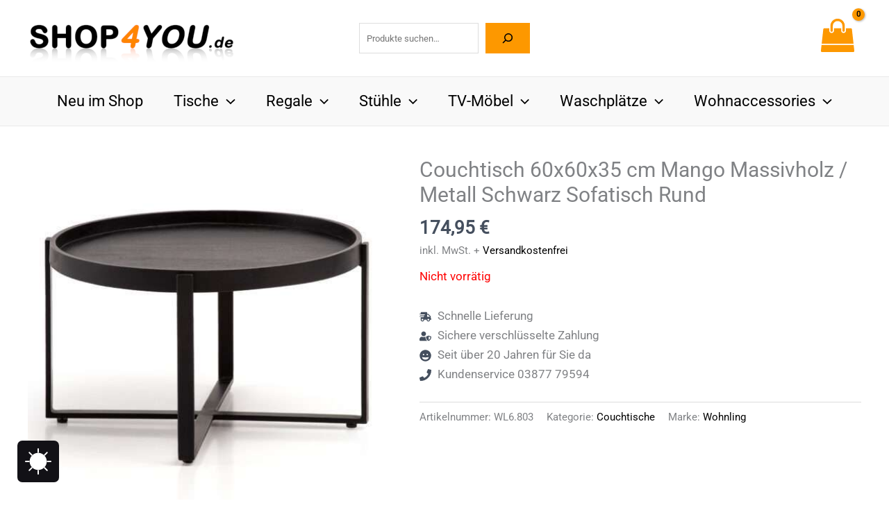

--- FILE ---
content_type: text/html; charset=UTF-8
request_url: https://www.shop4you.de/couchtisch-60x60x35-cm-mango-massivholz-metall-schwarz-sofatisch-rund-design-wohnzimmertisch-mit-erhoehtem-rand-industrial-kaffeetisch-wohnzimmer-modern/
body_size: 57289
content:
<!DOCTYPE html>
<html lang="de">
<head>
<meta charset="UTF-8">
<meta name="viewport" content="width=device-width, initial-scale=1">
<link rel="profile" href="https://gmpg.org/xfn/11"> 
<script data-category="functional">(function(w,d,s,l,i){w[l]=w[l]||[];w[l].push({'gtm.start':
new Date().getTime(),event:'gtm.js'});var f=d.getElementsByTagName(s)[0],
j=d.createElement(s),dl=l!='dataLayer'?'&l='+l:'';j.async=true;j.src=
'https://www.googletagmanager.com/gtm.js?id='+i+dl;f.parentNode.insertBefore(j,f);
})(window,document,'script','dataLayer','GTM-NJP34M');
const revokeListeners=[];
window.addRevokeListener=(callback)=> {
revokeListeners.push(callback);
};
document.addEventListener("cmplz_revoke", function (e){
cmplz_set_cookie('cmplz_consent_mode', 'revoked', false);
revokeListeners.forEach((callback)=> {
callback();
});
});
const consentListeners=[];
window.addConsentUpdateListener=(callback)=> {
consentListeners.push(callback);
};
document.addEventListener("cmplz_fire_categories", function (e){
var consentedCategories=e.detail.categories;
const consent={
'security_storage': "granted",
'functionality_storage': "granted",
'personalization_storage':  cmplz_in_array('preferences', consentedCategories) ? 'granted':'denied',
'analytics_storage':  cmplz_in_array('statistics', consentedCategories) ? 'granted':'denied',
'ad_storage': cmplz_in_array('marketing', consentedCategories) ? 'granted':'denied',
'ad_user_data': cmplz_in_array('marketing', consentedCategories) ? 'granted':'denied',
'ad_personalization': cmplz_in_array('marketing', consentedCategories) ? 'granted':'denied',
};
let consented=[];
for (const [key, value] of Object.entries(consent)){
if(value==='granted'){
consented.push(key);
}}
cmplz_set_cookie('cmplz_consent_mode', consented.join(','), false);
consentListeners.forEach((callback)=> {
callback(consent);
});
});</script><link rel="preload" href="https://www.shop4you.de/wp-content/astra-local-fonts/barlow-semi-condensed/wlpigxjLBV1hqnzfr-F8sEYMB0Yybp0mudRfp66_B2sl.woff2" as="font" type="font/woff2" crossorigin><link rel="preload" href="https://www.shop4you.de/wp-content/astra-local-fonts/roboto/KFOMCnqEu92Fr1ME7kSn66aGLdTylUAMQXC89YmC2DPNWubEbVmUiAo.woff2" as="font" type="font/woff2" crossorigin><meta name='robots' content='index, follow, max-image-preview:large, max-snippet:-1, max-video-preview:-1'/>
<style class="darkify_inline_css">:root{--darkify_dark_mode_bg:#171004;--darkify_dark_mode_secondary_bg:#211706;--darkify_dark_mode_text_color:#E0D2BD;--darkify_dark_mode_link_color:#e09525;--darkify_dark_mode_link_hover_color:#E0D2BD;--darkify_dark_mode_input_bg:#372911;--darkify_dark_mode_input_text_color:#E0D2BD;--darkify_dark_mode_input_placeholder_color:#E0D2BD;--darkify_dark_mode_border_color:#5D4010;--darkify_dark_mode_btn_text_color:#E0D2BD;--darkify_dark_mode_btn_bg:#5D4010;--darkify_dark_mode_btn_text_hover_color:#E0D2BD;--darkify_dark_mode_btn_hover_bg:#372911;}</style><style class="darkify_inline_css">.darkify_dark_mode_enabled::-webkit-scrollbar{background:#29292a !important;}
.darkify_dark_mode_enabled::-webkit-scrollbar-track{background:#29292a !important;}
.darkify_dark_mode_enabled::-webkit-scrollbar-thumb{background-color:#52565a !important;}
.darkify_dark_mode_enabled::-webkit-scrollbar-corner{background-color:#52565a !important;}
.darkify_dark_mode_enabled::-webkit-scrollbar-button{background-color:transparent !important;background-repeat:no-repeat !important;background-size:contain !important;background-position:center !important;}
.darkify_dark_mode_enabled::-webkit-scrollbar-button:start{background-image:url(https://www.shop4you.de/wp-content/plugins/darkify/src/assets/img/others/scroll_arrow_up.svg) !important;}
.darkify_dark_mode_enabled::-webkit-scrollbar-button:end{background-image:url(https://www.shop4you.de/wp-content/plugins/darkify/src/assets/img/others/scroll_arrow_down.svg) !important;}
.darkify_dark_mode_enabled::-webkit-scrollbar-button:start:horizontal{background-image:url(https://www.shop4you.de/wp-content/plugins/darkify/src/assets/img/others/scroll_arrow_left.svg) !important;}
.darkify_dark_mode_enabled::-webkit-scrollbar-button:end:horizontal{background-image:url(https://www.shop4you.de/wp-content/plugins/darkify/src/assets/img/others/scroll_arrow_right.svg) !important;}</style><script class="darkify_inline_js">var darkify_switch_unique_id=""; var darkify_is_this_admin_panel="0"; var darkify_enable_default_dark_mode=""; var darkify_enable_os_aware="1"; var darkify_enable_keyboard_shortcut="1"; var darkify_enable_time_based_dark=""; var darkify_time_based_dark_start=""; var darkify_time_based_dark_stop=""; var darkify_alternative_dark_mode_switch=""; var darkify_enable_low_image_brightness="0"; var darkify_image_brightness_to="80"; var darkify_enable_image_grayscale=""; var darkify_image_grayscale_to="80"; var darkify_enable_bg_image_darken="0"; var darkify_bg_image_darken_to="60"; var darkify_enable_invert_inline_svg=""; var darkify_enable_low_video_brightness="0"; var darkify_video_brightness_to="80"; var darkify_enable_video_grayscale=""; var darkify_video_grayscale_to="80"; var darkify_disallowed_elements=".darkify_ignore, .darkify_ignore *, .darkify_switch, .darkify_switch *"; var darkify_allowed_btn_class=["elementor-button","gspb-buttonbox","fusion-button","wp-element-button","ct-header-search","stk-button"];</script>
<title>Couchtisch 60x60x35 cm Mango Massivholz / Metall online kaufen</title>
<meta name="description" content="Couchtisch 60x60x35 cm Mango Massivholz / Metall kaufen &#10004; kostenloser Versand möglich &#10004; Jetzt hier günstig online bestellen!"/>
<link rel="canonical" href="https://www.shop4you.de/couchtisch-60x60x35-cm-mango-massivholz-metall-schwarz-sofatisch-rund-design-wohnzimmertisch-mit-erhoehtem-rand-industrial-kaffeetisch-wohnzimmer-modern/"/>
<meta property="og:locale" content="de_DE"/>
<meta property="og:type" content="article"/>
<meta property="og:title" content="Couchtisch 60x60x35 cm Mango Massivholz / Metall online kaufen"/>
<meta property="og:description" content="Couchtisch 60x60x35 cm Mango Massivholz / Metall kaufen &#10004; kostenloser Versand möglich &#10004; Jetzt hier günstig online bestellen!"/>
<meta property="og:url" content="https://www.shop4you.de/couchtisch-60x60x35-cm-mango-massivholz-metall-schwarz-sofatisch-rund-design-wohnzimmertisch-mit-erhoehtem-rand-industrial-kaffeetisch-wohnzimmer-modern/"/>
<meta property="og:site_name" content="SHOP4YOU GmbH"/>
<meta property="article:modified_time" content="2026-01-20T10:56:29+00:00"/>
<meta property="og:image" content="https://www.shop4you.de/wp-content/uploads/88347-WOHNLING-Couchtisch-60x60x35-cm-Schwarz-Mango-Massivholz-WL6-803-WL6-803_6-1.jpg"/>
<meta property="og:image:width" content="1560"/>
<meta property="og:image:height" content="1561"/>
<meta property="og:image:type" content="image/jpeg"/>
<meta name="twitter:card" content="summary_large_image"/>
<script type="application/ld+json" class="yoast-schema-graph">{"@context":"https://schema.org","@graph":[{"@type":"WebPage","@id":"https://www.shop4you.de/couchtisch-60x60x35-cm-mango-massivholz-metall-schwarz-sofatisch-rund-design-wohnzimmertisch-mit-erhoehtem-rand-industrial-kaffeetisch-wohnzimmer-modern/","url":"https://www.shop4you.de/couchtisch-60x60x35-cm-mango-massivholz-metall-schwarz-sofatisch-rund-design-wohnzimmertisch-mit-erhoehtem-rand-industrial-kaffeetisch-wohnzimmer-modern/","name":"Couchtisch 60x60x35 cm Mango Massivholz / Metall online kaufen","isPartOf":{"@id":"https://www.shop4you.de/#website"},"primaryImageOfPage":{"@id":"https://www.shop4you.de/couchtisch-60x60x35-cm-mango-massivholz-metall-schwarz-sofatisch-rund-design-wohnzimmertisch-mit-erhoehtem-rand-industrial-kaffeetisch-wohnzimmer-modern/#primaryimage"},"image":{"@id":"https://www.shop4you.de/couchtisch-60x60x35-cm-mango-massivholz-metall-schwarz-sofatisch-rund-design-wohnzimmertisch-mit-erhoehtem-rand-industrial-kaffeetisch-wohnzimmer-modern/#primaryimage"},"thumbnailUrl":"https://www.shop4you.de/wp-content/uploads/88347-WOHNLING-Couchtisch-60x60x35-cm-Schwarz-Mango-Massivholz-WL6-803-WL6-803_6-1.jpg","datePublished":"2023-12-20T09:18:27+00:00","dateModified":"2026-01-20T10:56:29+00:00","description":"Couchtisch 60x60x35 cm Mango Massivholz / Metall kaufen &#10004; kostenloser Versand möglich &#10004; Jetzt hier günstig online bestellen!","breadcrumb":{"@id":"https://www.shop4you.de/couchtisch-60x60x35-cm-mango-massivholz-metall-schwarz-sofatisch-rund-design-wohnzimmertisch-mit-erhoehtem-rand-industrial-kaffeetisch-wohnzimmer-modern/#breadcrumb"},"inLanguage":"de","potentialAction":[{"@type":"ReadAction","target":["https://www.shop4you.de/couchtisch-60x60x35-cm-mango-massivholz-metall-schwarz-sofatisch-rund-design-wohnzimmertisch-mit-erhoehtem-rand-industrial-kaffeetisch-wohnzimmer-modern/"]}]},{"@type":"ImageObject","inLanguage":"de","@id":"https://www.shop4you.de/couchtisch-60x60x35-cm-mango-massivholz-metall-schwarz-sofatisch-rund-design-wohnzimmertisch-mit-erhoehtem-rand-industrial-kaffeetisch-wohnzimmer-modern/#primaryimage","url":"https://www.shop4you.de/wp-content/uploads/88347-WOHNLING-Couchtisch-60x60x35-cm-Schwarz-Mango-Massivholz-WL6-803-WL6-803_6-1.jpg","contentUrl":"https://www.shop4you.de/wp-content/uploads/88347-WOHNLING-Couchtisch-60x60x35-cm-Schwarz-Mango-Massivholz-WL6-803-WL6-803_6-1.jpg","width":1560,"height":1561,"caption":"Couchtisch 60x60x35 cm Mango Massivholz / Metall Schwarz Sofatisch Rund | Design Wohnzimmertisch mit erhöhtem Rand | Industrial Kaffeetisch Wohnzimmer Modern"},{"@type":"BreadcrumbList","@id":"https://www.shop4you.de/couchtisch-60x60x35-cm-mango-massivholz-metall-schwarz-sofatisch-rund-design-wohnzimmertisch-mit-erhoehtem-rand-industrial-kaffeetisch-wohnzimmer-modern/#breadcrumb","itemListElement":[{"@type":"ListItem","position":1,"name":"Startseite","item":"https://www.shop4you.de/"},{"@type":"ListItem","position":2,"name":"Shop","item":"https://www.shop4you.de/shop/"},{"@type":"ListItem","position":3,"name":"Couchtische","item":"https://www.shop4you.de/couchtische/"},{"@type":"ListItem","position":4,"name":"Couchtisch 60x60x35 cm Mango Massivholz / Metall Schwarz Sofatisch Rund"}]},{"@type":"WebSite","@id":"https://www.shop4you.de/#website","url":"https://www.shop4you.de/","name":"SHOP4YOU GmbH","description":"","publisher":{"@id":"https://www.shop4you.de/#organization"},"potentialAction":[{"@type":"SearchAction","target":{"@type":"EntryPoint","urlTemplate":"https://www.shop4you.de/?s={search_term_string}"},"query-input":{"@type":"PropertyValueSpecification","valueRequired":true,"valueName":"search_term_string"}}],"inLanguage":"de"},{"@type":"Organization","@id":"https://www.shop4you.de/#organization","name":"SHOP4YOU GmbH","url":"https://www.shop4you.de/","logo":{"@type":"ImageObject","inLanguage":"de","@id":"https://www.shop4you.de/#/schema/logo/image/","url":"https://www.shop4you.de/wp-content/uploads/shop4you300.png","contentUrl":"https://www.shop4you.de/wp-content/uploads/shop4you300.png","width":300,"height":76,"caption":"SHOP4YOU GmbH"},"image":{"@id":"https://www.shop4you.de/#/schema/logo/image/"}}]}</script>
<link rel='dns-prefetch' href='//t.adcell.com'/>
<style id='wp-img-auto-sizes-contain-inline-css'>img:is([sizes=auto i],[sizes^="auto," i]){contain-intrinsic-size:3000px 1500px}</style>
<link rel='stylesheet' id='astra-theme-css-css' href='https://www.shop4you.de/wp-content/themes/astra/assets/css/minified/frontend.min.css?ver=4.11.17' media='all'/>
<style id='astra-theme-css-inline-css'>.ast-no-sidebar .entry-content .alignfull{margin-left:calc( -50vw + 50%);margin-right:calc( -50vw + 50%);max-width:100vw;width:100vw;}.ast-no-sidebar .entry-content .alignwide{margin-left:calc(-41vw + 50%);margin-right:calc(-41vw + 50%);max-width:unset;width:unset;}.ast-no-sidebar .entry-content .alignfull .alignfull,.ast-no-sidebar .entry-content .alignfull .alignwide,.ast-no-sidebar .entry-content .alignwide .alignfull,.ast-no-sidebar .entry-content .alignwide .alignwide,.ast-no-sidebar .entry-content .wp-block-column .alignfull,.ast-no-sidebar .entry-content .wp-block-column .alignwide{width:100%;margin-left:auto;margin-right:auto;}.wp-block-gallery,.blocks-gallery-grid{margin:0;}.wp-block-separator{max-width:100px;}.wp-block-separator.is-style-wide,.wp-block-separator.is-style-dots{max-width:none;}.entry-content .has-2-columns .wp-block-column:first-child{padding-right:10px;}.entry-content .has-2-columns .wp-block-column:last-child{padding-left:10px;}@media(max-width:782px){.entry-content .wp-block-columns .wp-block-column{flex-basis:100%;}.entry-content .has-2-columns .wp-block-column:first-child{padding-right:0;}.entry-content .has-2-columns .wp-block-column:last-child {padding-left: 0;}}body .entry-content .wp-block-latest-posts{margin-left:0;}body .entry-content .wp-block-latest-posts li{list-style:none;}.ast-no-sidebar .ast-container .entry-content .wp-block-latest-posts{margin-left:0;}.ast-header-break-point .entry-content .alignwide{margin-left:auto;margin-right:auto;}.entry-content .blocks-gallery-item img{margin-bottom:auto;}.wp-block-pullquote{border-top:4px solid #555d66;border-bottom:4px solid #555d66;color:#40464d;}:root{--ast-post-nav-space:0;--ast-container-default-xlg-padding:6.67em;--ast-container-default-lg-padding:5.67em;--ast-container-default-slg-padding:4.34em;--ast-container-default-md-padding:3.34em;--ast-container-default-sm-padding:6.67em;--ast-container-default-xs-padding:2.4em;--ast-container-default-xxs-padding:1.4em;--ast-code-block-background:#EEEEEE;--ast-comment-inputs-background:#FAFAFA;--ast-normal-container-width:1200px;--ast-narrow-container-width:750px;--ast-blog-title-font-weight:normal;--ast-blog-meta-weight:inherit;--ast-global-color-primary:var(--ast-global-color-5);--ast-global-color-secondary:var(--ast-global-color-4);--ast-global-color-alternate-background:var(--ast-global-color-7);--ast-global-color-subtle-background:var(--ast-global-color-6);--ast-bg-style-guide:#F8FAFC;--ast-shadow-style-guide:0px 0px 4px 0 #00000057;--ast-global-dark-bg-style:#fff;--ast-global-dark-lfs:#fbfbfb;--ast-widget-bg-color:#fafafa;--ast-wc-container-head-bg-color:#fbfbfb;--ast-title-layout-bg:#eeeeee;--ast-search-border-color:#e7e7e7;--ast-lifter-hover-bg:#e6e6e6;--ast-gallery-block-color:#000;--srfm-color-input-label:var(--ast-global-color-2);}html{font-size:106.25%;}a,.page-title{color:#000000;}a:hover,a:focus{color:var(--ast-global-color-1);}body,button,input,select,textarea,.ast-button,.ast-custom-button{font-family:'Roboto',sans-serif;font-weight:inherit;font-size:17px;font-size:1rem;line-height:var(--ast-body-line-height,1.65em);}blockquote{color:var(--ast-global-color-3);}h1,h2,h3,h4,h5,h6,.entry-content :where(h1,h2,h3,h4,h5,h6),.site-title,.site-title a{font-family:'Barlow Semi Condensed',sans-serif;}.ast-site-identity .site-title a{color:var(--ast-global-color-2);}.site-title{font-size:35px;font-size:2.0588235294118rem;display:none;}header .custom-logo-link img{max-width:300px;width:300px;}.astra-logo-svg{width:300px;}.site-header .site-description{font-size:15px;font-size:0.88235294117647rem;display:none;}.entry-title{font-size:30px;font-size:1.7647058823529rem;}.archive .ast-article-post .ast-article-inner,.blog .ast-article-post .ast-article-inner,.archive .ast-article-post .ast-article-inner:hover,.blog .ast-article-post .ast-article-inner:hover{overflow:hidden;}h1,.entry-content :where(h1){font-size:48px;font-size:2.8235294117647rem;font-family:'Barlow Semi Condensed',sans-serif;line-height:1.4em;}h2,.entry-content :where(h2){font-size:38px;font-size:2.2352941176471rem;font-family:'Barlow Semi Condensed',sans-serif;line-height:1.3em;}h3,.entry-content :where(h3){font-size:30px;font-size:1.7647058823529rem;font-family:'Barlow Semi Condensed',sans-serif;line-height:1.3em;}h4,.entry-content :where(h4){font-size:24px;font-size:1.4117647058824rem;line-height:1.2em;font-family:'Barlow Semi Condensed',sans-serif;}h5,.entry-content :where(h5){font-size:20px;font-size:1.1764705882353rem;line-height:1.2em;font-family:'Barlow Semi Condensed',sans-serif;}h6,.entry-content :where(h6){font-size:17px;font-size:1rem;line-height:1.25em;font-family:'Barlow Semi Condensed',sans-serif;}::selection{background-color:var(--ast-global-color-0);color:#000000;}body,h1,h2,h3,h4,h5,h6,.entry-title a,.entry-content :where(h1,h2,h3,h4,h5,h6){color:var(--ast-global-color-3);}.tagcloud a:hover,.tagcloud a:focus,.tagcloud a.current-item{color:#ffffff;border-color:#000000;background-color:#000000;}input:focus,input[type="text"]:focus,input[type="email"]:focus,input[type="url"]:focus,input[type="password"]:focus,input[type="reset"]:focus,input[type="search"]:focus,textarea:focus{border-color:#000000;}input[type="radio"]:checked,input[type=reset],input[type="checkbox"]:checked,input[type="checkbox"]:hover:checked,input[type="checkbox"]:focus:checked,input[type=range]::-webkit-slider-thumb{border-color:#000000;background-color:#000000;box-shadow:none;}.site-footer a:hover + .post-count,.site-footer a:focus + .post-count{background:#000000;border-color:#000000;}.single .nav-links .nav-previous,.single .nav-links .nav-next{color:#000000;}.entry-meta,.entry-meta *{line-height:1.45;color:#000000;}.entry-meta a:not(.ast-button):hover,.entry-meta a:not(.ast-button):hover *,.entry-meta a:not(.ast-button):focus,.entry-meta a:not(.ast-button):focus *,.page-links > .page-link,.page-links .page-link:hover,.post-navigation a:hover{color:var(--ast-global-color-1);}#cat option,.secondary .calendar_wrap thead a,.secondary .calendar_wrap thead a:visited{color:#000000;}.secondary .calendar_wrap #today,.ast-progress-val span{background:#000000;}.secondary a:hover + .post-count,.secondary a:focus + .post-count{background:#000000;border-color:#000000;}.calendar_wrap #today > a{color:#ffffff;}.page-links .page-link,.single .post-navigation a{color:#000000;}.ast-search-menu-icon .search-form button.search-submit{padding:0 4px;}.ast-search-menu-icon form.search-form{padding-right:0;}.ast-search-menu-icon.slide-search input.search-field{width:0;}.ast-header-search .ast-search-menu-icon.ast-dropdown-active .search-form,.ast-header-search .ast-search-menu-icon.ast-dropdown-active .search-field:focus{transition:all 0.2s;}.search-form input.search-field:focus{outline:none;}.widget-title,.widget .wp-block-heading{font-size:24px;font-size:1.4117647058824rem;color:var(--ast-global-color-3);}.single .ast-author-details .author-title{color:var(--ast-global-color-1);}.ast-single-post .entry-content a,.ast-comment-content a:not(.ast-comment-edit-reply-wrap a),.woocommerce-js .woocommerce-product-details__short-description a{text-decoration:underline;}.ast-single-post .wp-block-button .wp-block-button__link,.ast-single-post .elementor-widget-button .elementor-button,a.ast-post-filter-single,.ast-single-post .wp-block-button.is-style-outline .wp-block-button__link,div.ast-custom-button,.ast-single-post .ast-comment-content .comment-reply-link,.ast-single-post .ast-comment-content .comment-edit-link,.entry-content [CLASS*="wc-block"] .wc-block-components-button,.entry-content [CLASS*="wc-block"] .wc-block-components-totals-coupon-link,.entry-content [CLASS*="wc-block"] .wc-block-components-product-name{text-decoration:none;}.ast-search-menu-icon.slide-search a:focus-visible:focus-visible,.astra-search-icon:focus-visible,#close:focus-visible,a:focus-visible,.ast-menu-toggle:focus-visible,.site .skip-link:focus-visible,.wp-block-loginout input:focus-visible,.wp-block-search.wp-block-search__button-inside .wp-block-search__inside-wrapper,.ast-header-navigation-arrow:focus-visible,.woocommerce .wc-proceed-to-checkout > .checkout-button:focus-visible,.woocommerce .woocommerce-MyAccount-navigation ul li a:focus-visible,.ast-orders-table__row .ast-orders-table__cell:focus-visible,.woocommerce .woocommerce-order-details .order-again > .button:focus-visible,.woocommerce .woocommerce-message a.button.wc-forward:focus-visible,.woocommerce #minus_qty:focus-visible,.woocommerce #plus_qty:focus-visible,a#ast-apply-coupon:focus-visible,.woocommerce .woocommerce-info a:focus-visible,.woocommerce .astra-shop-summary-wrap a:focus-visible,.woocommerce a.wc-forward:focus-visible,#ast-apply-coupon:focus-visible,.woocommerce-js .woocommerce-mini-cart-item a.remove:focus-visible,#close:focus-visible,.button.search-submit:focus-visible,#search_submit:focus,.normal-search:focus-visible,.ast-header-account-wrap:focus-visible,.woocommerce .ast-on-card-button.ast-quick-view-trigger:focus,.astra-cart-drawer-close:focus,.ast-single-variation:focus,.ast-woocommerce-product-gallery__image:focus,.ast-button:focus,.woocommerce-product-gallery--with-images [data-controls="prev"]:focus-visible,.woocommerce-product-gallery--with-images [data-controls="next"]:focus-visible{outline-style:dotted;outline-color:inherit;outline-width:thin;}input:focus,input[type="text"]:focus,input[type="email"]:focus,input[type="url"]:focus,input[type="password"]:focus,input[type="reset"]:focus,input[type="search"]:focus,input[type="number"]:focus,textarea:focus,.wp-block-search__input:focus,[data-section="section-header-mobile-trigger"] .ast-button-wrap .ast-mobile-menu-trigger-minimal:focus,.ast-mobile-popup-drawer.active .menu-toggle-close:focus,.woocommerce-ordering select.orderby:focus,#ast-scroll-top:focus,#coupon_code:focus,.woocommerce-page #comment:focus,.woocommerce #reviews #respond input#submit:focus,.woocommerce a.add_to_cart_button:focus,.woocommerce .button.single_add_to_cart_button:focus,.woocommerce .woocommerce-cart-form button:focus,.woocommerce .woocommerce-cart-form__cart-item .quantity .qty:focus,.woocommerce .woocommerce-billing-fields .woocommerce-billing-fields__field-wrapper .woocommerce-input-wrapper > .input-text:focus,.woocommerce #order_comments:focus,.woocommerce #place_order:focus,.woocommerce .woocommerce-address-fields .woocommerce-address-fields__field-wrapper .woocommerce-input-wrapper > .input-text:focus,.woocommerce .woocommerce-MyAccount-content form button:focus,.woocommerce .woocommerce-MyAccount-content .woocommerce-EditAccountForm .woocommerce-form-row .woocommerce-Input.input-text:focus,.woocommerce .ast-woocommerce-container .woocommerce-pagination ul.page-numbers li a:focus,body #content .woocommerce form .form-row .select2-container--default .select2-selection--single:focus,#ast-coupon-code:focus,.woocommerce.woocommerce-js .quantity input[type=number]:focus,.woocommerce-js .woocommerce-mini-cart-item .quantity input[type=number]:focus,.woocommerce p#ast-coupon-trigger:focus{border-style:dotted;border-color:inherit;border-width:thin;}input{outline:none;}.woocommerce-js input[type=text]:focus,.woocommerce-js input[type=email]:focus,.woocommerce-js textarea:focus,input[type=number]:focus,.comments-area textarea#comment:focus,.comments-area textarea#comment:active,.comments-area .ast-comment-formwrap input[type="text"]:focus,.comments-area .ast-comment-formwrap input[type="text"]:active{outline-style:unset;outline-color:inherit;outline-width:thin;}.site-logo-img img{transition:all 0.2s linear;}body .ast-oembed-container *{position:absolute;top:0;width:100%;height:100%;left:0;}body .wp-block-embed-pocket-casts .ast-oembed-container *{position:unset;}.ast-single-post-featured-section + article{margin-top:2em;}.site-content .ast-single-post-featured-section img{width:100%;overflow:hidden;object-fit:cover;}.site > .ast-single-related-posts-container{margin-top:0;}@media(min-width:922px){.ast-desktop .ast-container--narrow {max-width: var(--ast-narrow-container-width);margin: 0 auto;}}@media(max-width:921.9px){#ast-desktop-header{display:none;}}@media(min-width:922px){#ast-mobile-header{display:none;}}.ast-site-header-cart .cart-container,.ast-edd-site-header-cart .ast-edd-cart-container{transition:all 0.2s linear;}.ast-site-header-cart .ast-woo-header-cart-info-wrap,.ast-edd-site-header-cart .ast-edd-header-cart-info-wrap{padding:0 6px 0 2px;font-weight:600;line-height:2.7;display:inline-block;}.ast-site-header-cart i.astra-icon{font-size:20px;font-size:1.3em;font-style:normal;font-weight:normal;position:relative;padding:0 2px;}.ast-site-header-cart i.astra-icon.no-cart-total:after,.ast-header-break-point.ast-header-custom-item-outside .ast-edd-header-cart-info-wrap,.ast-header-break-point.ast-header-custom-item-outside .ast-woo-header-cart-info-wrap{display:none;}.ast-site-header-cart.ast-menu-cart-fill i.astra-icon,.ast-edd-site-header-cart.ast-edd-menu-cart-fill span.astra-icon{font-size:1.1em;}.astra-cart-drawer{position:fixed;display:block;visibility:hidden;overflow:auto;-webkit-overflow-scrolling:touch;z-index:10000;background-color:var(--ast-global-color-primary,var(--ast-global-color-5));transform:translate3d(0,0,0);opacity:0;will-change:transform;transition:0.25s ease;}.woocommerce-mini-cart{position:relative;}.woocommerce-mini-cart::before{content:"";transition:.3s;}.woocommerce-mini-cart.ajax-mini-cart-qty-loading::before{position:absolute;top:0;left:0;right:0;width:100%;height:100%;z-index:5;background-color:var(--ast-global-color-primary,var(--ast-global-color-5));opacity:.5;}.astra-cart-drawer{width:460px;height:100%;left:100%;top:0px;opacity:1;transform:translate3d(0%,0,0);}.astra-cart-drawer .astra-cart-drawer-header{position:absolute;width:100%;text-align:left;text-transform:inherit;font-weight:500;border-bottom:1px solid var(--ast-border-color);padding:1.34em;line-height:1;z-index:1;max-height:3.5em;}.astra-cart-drawer .astra-cart-drawer-header .astra-cart-drawer-title{color:var(--ast-global-color-2);}.astra-cart-drawer .astra-cart-drawer-close .ast-close-svg{width:22px;height:22px;}.astra-cart-drawer .astra-cart-drawer-content,.astra-cart-drawer .astra-cart-drawer-content .widget_shopping_cart,.astra-cart-drawer .astra-cart-drawer-content .widget_shopping_cart_content{height:100%;}.astra-cart-drawer .astra-cart-drawer-content{padding-top:3.5em;}.astra-cart-drawer .ast-mini-cart-price-wrap .multiply-symbol{padding:0 0.5em;}.astra-cart-drawer .astra-cart-drawer-content .woocommerce-mini-cart-item .ast-mini-cart-price-wrap{float:right;margin-top:0.5em;max-width:50%;}.astra-cart-drawer .astra-cart-drawer-content .woocommerce-mini-cart-item .variation{margin-top:0.5em;margin-bottom:0.5em;}.astra-cart-drawer .astra-cart-drawer-content .woocommerce-mini-cart-item .variation dt{font-weight:500;}.astra-cart-drawer .astra-cart-drawer-content .widget_shopping_cart_content{display:flex;flex-direction:column;overflow:hidden;}.astra-cart-drawer .astra-cart-drawer-content .widget_shopping_cart_content ul li{min-height:60px;}.woocommerce-js .astra-cart-drawer .astra-cart-drawer-content .woocommerce-mini-cart__total{display:flex;justify-content:space-between;padding:0.7em 1.34em;margin-bottom:0;}.woocommerce-js .astra-cart-drawer .astra-cart-drawer-content .woocommerce-mini-cart__total strong,.woocommerce-js .astra-cart-drawer .astra-cart-drawer-content .woocommerce-mini-cart__total .amount{width:50%;}.astra-cart-drawer .astra-cart-drawer-content .woocommerce-mini-cart{padding:1.3em;flex:1;overflow:auto;}.astra-cart-drawer .astra-cart-drawer-content .woocommerce-mini-cart a.remove{width:20px;height:20px;line-height:16px;}.astra-cart-drawer .astra-cart-drawer-content .woocommerce-mini-cart__total{padding:1em 1.5em;margin:0;text-align:center;}.astra-cart-drawer .astra-cart-drawer-content .woocommerce-mini-cart__buttons{padding:1.34em;text-align:center;margin-bottom:0;}.astra-cart-drawer .astra-cart-drawer-content .woocommerce-mini-cart__buttons .button.checkout{margin-right:0;}.astra-cart-drawer .astra-cart-drawer-content .woocommerce-mini-cart__buttons a{width:100%;}.woocommerce-js .astra-cart-drawer .astra-cart-drawer-content .woocommerce-mini-cart__buttons a:nth-last-child(1){margin-bottom:0;}.astra-cart-drawer .astra-cart-drawer-content .edd-cart-item{padding:.5em 2.6em .5em 1.5em;}.astra-cart-drawer .astra-cart-drawer-content .edd-cart-item .edd-remove-from-cart::after{width:20px;height:20px;line-height:16px;}.astra-cart-drawer .astra-cart-drawer-content .edd-cart-number-of-items{padding:1em 1.5em 1em 1.5em;margin-bottom:0;text-align:center;}.astra-cart-drawer .astra-cart-drawer-content .edd_total{padding:.5em 1.5em;margin:0;text-align:center;}.astra-cart-drawer .astra-cart-drawer-content .cart_item.edd_checkout{padding:1em 1.5em 0;text-align:center;margin-top:0;}.astra-cart-drawer .widget_shopping_cart_content > .woocommerce-mini-cart__empty-message{display:none;}.astra-cart-drawer .woocommerce-mini-cart__empty-message,.astra-cart-drawer .cart_item.empty{text-align:center;margin-top:10px;}body.admin-bar .astra-cart-drawer{padding-top:32px;}@media(max-width:782px){body.admin-bar .astra-cart-drawer {padding-top: 46px;}}.ast-mobile-cart-active body.ast-hfb-header{overflow:hidden;}.ast-mobile-cart-active .astra-mobile-cart-overlay{opacity:1;cursor:pointer;visibility:visible;z-index:999;}.ast-mini-cart-empty-wrap{display:flex;flex-wrap:wrap;height:100%;align-items:flex-end;}.ast-mini-cart-empty-wrap > *{width:100%;}.astra-cart-drawer-content .ast-mini-cart-empty{height:100%;display:flex;flex-direction:column;justify-content:space-between;text-align:center;}.astra-cart-drawer-content .ast-mini-cart-empty .ast-mini-cart-message{display:flex;align-items:center;justify-content:center;height:100%;padding:1.34em;}@media(min-width:546px){.astra-cart-drawer .astra-cart-drawer-content.ast-large-view .woocommerce-mini-cart__buttons{display:flex;}.woocommerce-js .astra-cart-drawer .astra-cart-drawer-content.ast-large-view .woocommerce-mini-cart__buttons a,.woocommerce-js .astra-cart-drawer .astra-cart-drawer-content.ast-large-view .woocommerce-mini-cart__buttons a.checkout {margin-top: 0;margin-bottom: 0;}}.ast-site-header-cart .cart-container:focus-visible{display:inline-block;}.ast-site-header-cart i.astra-icon:after{content:attr(data-cart-total);position:absolute;font-family:'Roboto',sans-serif;font-style:normal;top:-10px;right:-12px;font-weight:bold;box-shadow:1px 1px 3px 0px rgba(0,0,0,0.3);font-size:11px;padding-left:0px;padding-right:1px;line-height:17px;letter-spacing:-.5px;height:18px;min-width:18px;border-radius:99px;text-align:center;z-index:3;}li.woocommerce-custom-menu-item .ast-site-header-cart i.astra-icon:after,li.edd-custom-menu-item .ast-edd-site-header-cart span.astra-icon:after{padding-left:2px;}.astra-cart-drawer .astra-cart-drawer-close{position:absolute;top:0.5em;right:0;border:none;margin:0;padding:.6em 1em .4em;color:var(--ast-global-color-2);background-color:transparent;}.astra-mobile-cart-overlay{background-color:rgba(0,0,0,0.4);position:fixed;top:0;right:0;bottom:0;left:0;visibility:hidden;opacity:0;transition:opacity 0.2s ease-in-out;}.astra-cart-drawer .astra-cart-drawer-content .edd-cart-item .edd-remove-from-cart{right:1.2em;}.ast-header-break-point.ast-woocommerce-cart-menu.ast-hfb-header .ast-cart-menu-wrap,.ast-header-break-point.ast-hfb-header .ast-cart-menu-wrap,.ast-header-break-point .ast-edd-site-header-cart-wrap .ast-edd-cart-menu-wrap{width:auto;height:2em;font-size:1.4em;line-height:2;vertical-align:middle;text-align:right;}.woocommerce-js .astra-cart-drawer .astra-cart-drawer-content .woocommerce-mini-cart__buttons .button:not(.checkout):not(.ast-continue-shopping){margin-right:10px;}.woocommerce-js .astra-cart-drawer .astra-cart-drawer-content .woocommerce-mini-cart__buttons .button:not(.checkout):not(.ast-continue-shopping),.ast-site-header-cart .widget_shopping_cart .buttons .button:not(.checkout),.ast-site-header-cart .ast-site-header-cart-data .ast-mini-cart-empty .woocommerce-mini-cart__buttons a.button{background-color:transparent;border-style:solid;border-width:1px;border-color:var(--ast-global-color-0);color:var(--ast-global-color-0);}.woocommerce-js .astra-cart-drawer .astra-cart-drawer-content .woocommerce-mini-cart__buttons .button:not(.checkout):not(.ast-continue-shopping):hover,.ast-site-header-cart .widget_shopping_cart .buttons .button:not(.checkout):hover{border-color:var(--ast-global-color-1);color:var(--ast-global-color-1);}.woocommerce-js .astra-cart-drawer .astra-cart-drawer-content .woocommerce-mini-cart__buttons a.checkout{margin-left:0;margin-top:10px;border-style:solid;border-width:2px;border-color:var(--ast-global-color-0);}.woocommerce-js .astra-cart-drawer .astra-cart-drawer-content .woocommerce-mini-cart__buttons a.checkout:hover{border-color:var(--ast-global-color-1);}.woocommerce-js .astra-cart-drawer .astra-cart-drawer-content .woocommerce-mini-cart__total strong{padding-right:.5em;text-align:left;font-weight:500;}.woocommerce-js .astra-cart-drawer .astra-cart-drawer-content .woocommerce-mini-cart__total .amount{text-align:right;}.astra-cart-drawer.active{transform:translate3d(-100%,0,0);visibility:visible;}.ast-site-header-cart.ast-menu-cart-outline .ast-cart-menu-wrap,.ast-site-header-cart.ast-menu-cart-fill .ast-cart-menu-wrap,.ast-edd-site-header-cart.ast-edd-menu-cart-outline .ast-edd-cart-menu-wrap,.ast-edd-site-header-cart.ast-edd-menu-cart-fill .ast-edd-cart-menu-wrap{line-height:1.8;}@media(max-width:921px){.astra-cart-drawer.active{width:80%;}}@media(max-width:544px){.astra-cart-drawer.active{width:100%;}}@media(max-width:420px){.single .nav-links .nav-previous,.single .nav-links .nav-next {width: 100%;text-align: center;}}.wp-block-buttons.aligncenter{justify-content:center;}@media(max-width:921px){.ast-theme-transparent-header #primary,.ast-theme-transparent-header #secondary{padding:0;}}@media(max-width:921px){.ast-plain-container.ast-no-sidebar #primary{padding:0;}}.ast-plain-container.ast-no-sidebar #primary{margin-top:0;margin-bottom:0;}@media(min-width:1200px){.wp-block-group .has-background{padding:20px;}}@media(min-width:1200px){.ast-plain-container.ast-no-sidebar .entry-content .alignwide .wp-block-cover__inner-container,.ast-plain-container.ast-no-sidebar .entry-content .alignfull .wp-block-cover__inner-container{width:1240px;}}@media(min-width:1200px){.wp-block-cover-image.alignwide .wp-block-cover__inner-container,.wp-block-cover.alignwide .wp-block-cover__inner-container,.wp-block-cover-image.alignfull .wp-block-cover__inner-container,.wp-block-cover.alignfull .wp-block-cover__inner-container{width:100%;}}.wp-block-columns{margin-bottom:unset;}.wp-block-image.size-full{margin:2rem 0;}.wp-block-separator.has-background{padding:0;}.wp-block-gallery{margin-bottom:1.6em;}.wp-block-group{padding-top:4em;padding-bottom:4em;}.wp-block-group__inner-container .wp-block-columns:last-child,.wp-block-group__inner-container :last-child,.wp-block-table table{margin-bottom:0;}.blocks-gallery-grid{width:100%;}.wp-block-navigation-link__content{padding:5px 0;}.wp-block-group .wp-block-group .has-text-align-center,.wp-block-group .wp-block-column .has-text-align-center{max-width:100%;}.has-text-align-center{margin:0 auto;}@media(min-width:1200px){.wp-block-cover__inner-container,.alignwide .wp-block-group__inner-container,.alignfull .wp-block-group__inner-container{max-width:1200px;margin:0 auto;}.wp-block-group.alignnone,.wp-block-group.aligncenter,.wp-block-group.alignleft,.wp-block-group.alignright,.wp-block-group.alignwide,.wp-block-columns.alignwide{margin:2rem 0 1rem 0;}}@media(max-width:1200px){.wp-block-group{padding:3em;}.wp-block-group .wp-block-group{padding:1.5em;}.wp-block-columns,.wp-block-column{margin:1rem 0;}}@media(min-width:921px){.wp-block-columns .wp-block-group{padding:2em;}}@media(max-width:544px){.wp-block-cover-image .wp-block-cover__inner-container,.wp-block-cover .wp-block-cover__inner-container{width:unset;}.wp-block-cover,.wp-block-cover-image{padding:2em 0;}.wp-block-group,.wp-block-cover{padding:2em;}.wp-block-media-text__media img,.wp-block-media-text__media video{width:unset;max-width:100%;}.wp-block-media-text.has-background .wp-block-media-text__content{padding:1em;}}.wp-block-image.aligncenter{margin-left:auto;margin-right:auto;}.wp-block-table.aligncenter{margin-left:auto;margin-right:auto;}@media(min-width:544px){.entry-content .wp-block-media-text.has-media-on-the-right .wp-block-media-text__content{padding:0 8% 0 0;}.entry-content .wp-block-media-text .wp-block-media-text__content{padding:0 0 0 8%;}.ast-plain-container .site-content .entry-content .has-custom-content-position.is-position-bottom-left > *,.ast-plain-container .site-content .entry-content .has-custom-content-position.is-position-bottom-right > *,.ast-plain-container .site-content .entry-content .has-custom-content-position.is-position-top-left > *,.ast-plain-container .site-content .entry-content .has-custom-content-position.is-position-top-right > *,.ast-plain-container .site-content .entry-content .has-custom-content-position.is-position-center-right > *,.ast-plain-container .site-content .entry-content .has-custom-content-position.is-position-center-left > *{margin:0;}}@media(max-width:544px){.entry-content .wp-block-media-text .wp-block-media-text__content{padding:8% 0;}.wp-block-media-text .wp-block-media-text__media img{width:auto;max-width:100%;}}.wp-block-buttons .wp-block-button.is-style-outline .wp-block-button__link.wp-element-button,.ast-outline-button,.wp-block-uagb-buttons-child .uagb-buttons-repeater.ast-outline-button{border-top-width:1px;border-right-width:1px;border-bottom-width:1px;border-left-width:1px;font-family:inherit;font-weight:inherit;line-height:1em;padding-top:10px;padding-right:20px;padding-bottom:10px;padding-left:20px;border-top-left-radius:0px;border-top-right-radius:0px;border-bottom-right-radius:0px;border-bottom-left-radius:0px;}.wp-block-buttons .wp-block-button.is-style-outline > .wp-block-button__link:not(.has-text-color),.wp-block-buttons .wp-block-button.wp-block-button__link.is-style-outline:not(.has-text-color),.ast-outline-button{color:var(--ast-global-color-0);}.wp-block-button .wp-block-button__link.wp-element-button.is-style-outline:not(.has-background),.wp-block-button.is-style-outline>.wp-block-button__link.wp-element-button:not(.has-background),.ast-outline-button{background-color:transparent;}.entry-content[data-ast-blocks-layout] > figure{margin-bottom:1em;}@media(max-width:921px){.ast-left-sidebar #content > .ast-container{display:flex;flex-direction:column-reverse;width:100%;}.ast-separate-container .ast-article-post,.ast-separate-container .ast-article-single{padding:1.5em 2.14em;}.ast-author-box img.avatar{margin:20px 0 0 0;}}@media(min-width:922px){.ast-separate-container.ast-right-sidebar #primary,.ast-separate-container.ast-left-sidebar #primary{border:0;}.search-no-results.ast-separate-container #primary{margin-bottom:4em;}}.wp-block-button .wp-block-button__link{color:#000000;}.wp-block-button .wp-block-button__link:hover,.wp-block-button .wp-block-button__link:focus{color:#000000;background-color:var(--ast-global-color-1);border-color:var(--ast-global-color-1);}.wp-block-button .wp-block-button__link{border-style:solid;border-top-width:0px;border-right-width:0px;border-left-width:0px;border-bottom-width:0px;border-color:var(--ast-global-color-0);background-color:var(--ast-global-color-0);color:#000000;font-family:inherit;font-weight:inherit;line-height:1em;border-top-left-radius:0px;border-top-right-radius:0px;border-bottom-right-radius:0px;border-bottom-left-radius:0px;padding-top:10px;padding-right:20px;padding-bottom:10px;padding-left:20px;}.menu-toggle,button,.ast-button,.ast-custom-button,.button,input#submit,input[type="button"],input[type="submit"],input[type="reset"]{border-style:solid;border-top-width:0px;border-right-width:0px;border-left-width:0px;border-bottom-width:0px;color:#000000;border-color:var(--ast-global-color-0);background-color:var(--ast-global-color-0);padding-top:10px;padding-right:20px;padding-bottom:10px;padding-left:20px;font-family:inherit;font-weight:inherit;line-height:1em;border-top-left-radius:0px;border-top-right-radius:0px;border-bottom-right-radius:0px;border-bottom-left-radius:0px;}button:focus,.menu-toggle:hover,button:hover,.ast-button:hover,.ast-custom-button:hover .button:hover,.ast-custom-button:hover ,input[type=reset]:hover,input[type=reset]:focus,input#submit:hover,input#submit:focus,input[type="button"]:hover,input[type="button"]:focus,input[type="submit"]:hover,input[type="submit"]:focus{color:#000000;background-color:var(--ast-global-color-1);border-color:var(--ast-global-color-1);}@media(max-width:921px){.ast-mobile-header-stack .main-header-bar .ast-search-menu-icon{display:inline-block;}.ast-header-break-point.ast-header-custom-item-outside .ast-mobile-header-stack .main-header-bar .ast-search-icon{margin:0;}.ast-comment-avatar-wrap img{max-width:2.5em;}.ast-comment-meta{padding:0 1.8888em 1.3333em;}.ast-separate-container .ast-comment-list li.depth-1{padding:1.5em 2.14em;}.ast-separate-container .comment-respond{padding:2em 2.14em;}}@media(min-width:544px){.ast-container{max-width:100%;}}@media(max-width:544px){.ast-separate-container .ast-article-post,.ast-separate-container .ast-article-single,.ast-separate-container .comments-title,.ast-separate-container .ast-archive-description{padding:1.5em 1em;}.ast-separate-container #content .ast-container{padding-left:0.54em;padding-right:0.54em;}.ast-separate-container .ast-comment-list .bypostauthor{padding:.5em;}.ast-search-menu-icon.ast-dropdown-active .search-field{width:170px;}} #ast-mobile-header .ast-site-header-cart-li a{pointer-events:none;}.ast-no-sidebar.ast-separate-container .entry-content .alignfull{margin-left:-6.67em;margin-right:-6.67em;width:auto;}@media(max-width:1200px){.ast-no-sidebar.ast-separate-container .entry-content .alignfull {margin-left: -2.4em;margin-right: -2.4em;}}@media(max-width:768px){.ast-no-sidebar.ast-separate-container .entry-content .alignfull {margin-left: -2.14em;margin-right: -2.14em;}}@media(max-width:544px){.ast-no-sidebar.ast-separate-container .entry-content .alignfull {margin-left: -1em;margin-right: -1em;}}.ast-no-sidebar.ast-separate-container .entry-content .alignwide{margin-left:-20px;margin-right:-20px;}.ast-no-sidebar.ast-separate-container .entry-content .wp-block-column .alignfull,.ast-no-sidebar.ast-separate-container .entry-content .wp-block-column .alignwide{margin-left:auto;margin-right:auto;width:100%;}@media(max-width:921px){.widget-title{font-size:24px;font-size:1.4117647058824rem;}body,button,input,select,textarea,.ast-button,.ast-custom-button{font-size:17px;font-size:1rem;}#secondary,#secondary button,#secondary input,#secondary select,#secondary textarea{font-size:17px;font-size:1rem;}.site-title{display:none;}.site-header .site-description{display:none;}h1,.entry-content :where(h1){font-size:40px;}h2,.entry-content :where(h2){font-size:32px;}h3,.entry-content :where(h3){font-size:26px;}h4,.entry-content :where(h4){font-size:20px;font-size:1.1764705882353rem;}h5,.entry-content :where(h5){font-size:17px;font-size:1rem;}h6,.entry-content :where(h6){font-size:15px;font-size:0.88235294117647rem;}.astra-logo-svg{width:300px;}header .custom-logo-link img,.ast-header-break-point .site-logo-img .custom-mobile-logo-link img{max-width:300px;width:300px;}}@media(max-width:544px){.widget-title{font-size:24px;font-size:1.4117647058824rem;}body,button,input,select,textarea,.ast-button,.ast-custom-button{font-size:17px;font-size:1rem;}#secondary,#secondary button,#secondary input,#secondary select,#secondary textarea{font-size:17px;font-size:1rem;}.site-title{display:none;}.site-header .site-description{display:none;}h1,.entry-content :where(h1){font-size:32px;}h2,.entry-content :where(h2){font-size:25px;}h3,.entry-content :where(h3){font-size:22px;}h4,.entry-content :where(h4){font-size:18px;font-size:1.0588235294118rem;}h5,.entry-content :where(h5){font-size:15px;font-size:0.88235294117647rem;}h6,.entry-content :where(h6){font-size:13px;font-size:0.76470588235294rem;}header .custom-logo-link img,.ast-header-break-point .site-branding img,.ast-header-break-point .custom-logo-link img{max-width:120px;width:120px;}.astra-logo-svg{width:120px;}.ast-header-break-point .site-logo-img .custom-mobile-logo-link img{max-width:120px;}}@media(max-width:544px){html{font-size:106.25%;}}@media(min-width:922px){.ast-container{max-width:1240px;}}@media(min-width:922px){.main-header-menu .sub-menu .menu-item.ast-left-align-sub-menu:hover > .sub-menu,.main-header-menu .sub-menu .menu-item.ast-left-align-sub-menu.focus > .sub-menu{margin-left:-0px;}}.site .comments-area{padding-bottom:3em;}blockquote{padding:1.2em;}:root .has-ast-global-color-0-color{color:var(--ast-global-color-0);}:root .has-ast-global-color-0-background-color{background-color:var(--ast-global-color-0);}:root .wp-block-button .has-ast-global-color-0-color{color:var(--ast-global-color-0);}:root .wp-block-button .has-ast-global-color-0-background-color{background-color:var(--ast-global-color-0);}:root .has-ast-global-color-1-color{color:var(--ast-global-color-1);}:root .has-ast-global-color-1-background-color{background-color:var(--ast-global-color-1);}:root .wp-block-button .has-ast-global-color-1-color{color:var(--ast-global-color-1);}:root .wp-block-button .has-ast-global-color-1-background-color{background-color:var(--ast-global-color-1);}:root .has-ast-global-color-2-color{color:var(--ast-global-color-2);}:root .has-ast-global-color-2-background-color{background-color:var(--ast-global-color-2);}:root .wp-block-button .has-ast-global-color-2-color{color:var(--ast-global-color-2);}:root .wp-block-button .has-ast-global-color-2-background-color{background-color:var(--ast-global-color-2);}:root .has-ast-global-color-3-color{color:var(--ast-global-color-3);}:root .has-ast-global-color-3-background-color{background-color:var(--ast-global-color-3);}:root .wp-block-button .has-ast-global-color-3-color{color:var(--ast-global-color-3);}:root .wp-block-button .has-ast-global-color-3-background-color{background-color:var(--ast-global-color-3);}:root .has-ast-global-color-4-color{color:var(--ast-global-color-4);}:root .has-ast-global-color-4-background-color{background-color:var(--ast-global-color-4);}:root .wp-block-button .has-ast-global-color-4-color{color:var(--ast-global-color-4);}:root .wp-block-button .has-ast-global-color-4-background-color{background-color:var(--ast-global-color-4);}:root .has-ast-global-color-5-color{color:var(--ast-global-color-5);}:root .has-ast-global-color-5-background-color{background-color:var(--ast-global-color-5);}:root .wp-block-button .has-ast-global-color-5-color{color:var(--ast-global-color-5);}:root .wp-block-button .has-ast-global-color-5-background-color{background-color:var(--ast-global-color-5);}:root .has-ast-global-color-6-color{color:var(--ast-global-color-6);}:root .has-ast-global-color-6-background-color{background-color:var(--ast-global-color-6);}:root .wp-block-button .has-ast-global-color-6-color{color:var(--ast-global-color-6);}:root .wp-block-button .has-ast-global-color-6-background-color{background-color:var(--ast-global-color-6);}:root .has-ast-global-color-7-color{color:var(--ast-global-color-7);}:root .has-ast-global-color-7-background-color{background-color:var(--ast-global-color-7);}:root .wp-block-button .has-ast-global-color-7-color{color:var(--ast-global-color-7);}:root .wp-block-button .has-ast-global-color-7-background-color{background-color:var(--ast-global-color-7);}:root .has-ast-global-color-8-color{color:var(--ast-global-color-8);}:root .has-ast-global-color-8-background-color{background-color:var(--ast-global-color-8);}:root .wp-block-button .has-ast-global-color-8-color{color:var(--ast-global-color-8);}:root .wp-block-button .has-ast-global-color-8-background-color{background-color:var(--ast-global-color-8);}:root{--ast-global-color-0:#FD9800;--ast-global-color-1:#E98C00;--ast-global-color-2:#0F172A;--ast-global-color-3:#454F5E;--ast-global-color-4:#FEF9E1;--ast-global-color-5:#FFFFFF;--ast-global-color-6:#F9F0C8;--ast-global-color-7:#141006;--ast-global-color-8:#222222;}:root{--ast-border-color:#dddddd;}.site .site-content #primary{margin-top:20px;}.ast-breadcrumbs .trail-browse,.ast-breadcrumbs .trail-items,.ast-breadcrumbs .trail-items li{display:inline-block;margin:0;padding:0;border:none;background:inherit;text-indent:0;text-decoration:none;}.ast-breadcrumbs .trail-browse{font-size:inherit;font-style:inherit;font-weight:inherit;color:inherit;}.ast-breadcrumbs .trail-items{list-style:none;}.trail-items li::after{padding:0 0.3em;content:"\00bb";}.trail-items li:last-of-type::after{display:none;}h1,h2,h3,h4,h5,h6,.entry-content :where(h1,h2,h3,h4,h5,h6){color:var(--ast-global-color-2);}@media(max-width:921px){.ast-builder-grid-row-container.ast-builder-grid-row-tablet-3-firstrow .ast-builder-grid-row > *:first-child,.ast-builder-grid-row-container.ast-builder-grid-row-tablet-3-lastrow .ast-builder-grid-row > *:last-child{grid-column:1 / -1;}}@media(max-width:544px){.ast-builder-grid-row-container.ast-builder-grid-row-mobile-3-firstrow .ast-builder-grid-row > *:first-child,.ast-builder-grid-row-container.ast-builder-grid-row-mobile-3-lastrow .ast-builder-grid-row > *:last-child{grid-column:1 / -1;}}.ast-builder-layout-element[data-section="title_tagline"]{display:flex;}@media(max-width:921px){.ast-header-break-point .ast-builder-layout-element[data-section="title_tagline"]{display:flex;}}@media(max-width:544px){.ast-header-break-point .ast-builder-layout-element[data-section="title_tagline"]{display:flex;}}.ast-builder-menu-1{font-family:inherit;font-weight:inherit;}.ast-builder-menu-1 .menu-item > .menu-link{font-size:22px;font-size:1.2941176470588rem;}.ast-builder-menu-1 .sub-menu,.ast-builder-menu-1 .inline-on-mobile .sub-menu{border-top-width:2px;border-bottom-width:0px;border-right-width:0px;border-left-width:0px;border-color:var(--ast-global-color-0);border-style:solid;}.ast-builder-menu-1 .sub-menu .sub-menu{top:-2px;}.ast-builder-menu-1 .main-header-menu > .menu-item > .sub-menu,.ast-builder-menu-1 .main-header-menu > .menu-item > .astra-full-megamenu-wrapper{margin-top:0px;}.ast-desktop .ast-builder-menu-1 .main-header-menu > .menu-item > .sub-menu:before,.ast-desktop .ast-builder-menu-1 .main-header-menu > .menu-item > .astra-full-megamenu-wrapper:before{height:calc( 0px + 2px + 5px );}.ast-desktop .ast-builder-menu-1 .menu-item .sub-menu .menu-link{border-style:none;}@media(max-width:921px){.ast-header-break-point .ast-builder-menu-1 .menu-item.menu-item-has-children > .ast-menu-toggle{top:0;}.ast-builder-menu-1 .inline-on-mobile .menu-item.menu-item-has-children > .ast-menu-toggle{right:-15px;}.ast-builder-menu-1 .menu-item-has-children > .menu-link:after{content:unset;}.ast-builder-menu-1 .main-header-menu > .menu-item > .sub-menu,.ast-builder-menu-1 .main-header-menu > .menu-item > .astra-full-megamenu-wrapper{margin-top:0;}}@media(max-width:544px){.ast-header-break-point .ast-builder-menu-1 .menu-item.menu-item-has-children > .ast-menu-toggle{top:0;}.ast-builder-menu-1 .main-header-menu > .menu-item > .sub-menu,.ast-builder-menu-1 .main-header-menu > .menu-item > .astra-full-megamenu-wrapper{margin-top:0;}}.ast-builder-menu-1{display:flex;}@media(max-width:921px){.ast-header-break-point .ast-builder-menu-1{display:flex;}}@media(max-width:544px){.ast-header-break-point .ast-builder-menu-1{display:flex;}}.header-widget-area[data-section="sidebar-widgets-header-widget-1"]{display:block;}@media(max-width:921px){.ast-header-break-point .header-widget-area[data-section="sidebar-widgets-header-widget-1"]{display:block;}}@media(max-width:544px){.ast-header-break-point .header-widget-area[data-section="sidebar-widgets-header-widget-1"]{display:block;}}.ast-site-header-cart .ast-cart-menu-wrap,.ast-site-header-cart .ast-addon-cart-wrap{color:var(--ast-global-color-0);}.ast-site-header-cart .ast-cart-menu-wrap .count,.ast-site-header-cart .ast-cart-menu-wrap .count:after,.ast-site-header-cart .ast-addon-cart-wrap .count,.ast-site-header-cart .ast-addon-cart-wrap .ast-icon-shopping-cart:after{color:var(--ast-global-color-0);border-color:var(--ast-global-color-0);}.ast-site-header-cart .ast-addon-cart-wrap .ast-icon-shopping-cart:after{color:#000000;background-color:var(--ast-global-color-0);}.ast-site-header-cart .ast-woo-header-cart-info-wrap{color:var(--ast-global-color-0);}.ast-site-header-cart .ast-addon-cart-wrap i.astra-icon:after{color:#000000;background-color:var(--ast-global-color-0);}.ast-icon-shopping-bag .ast-icon svg,.ast-icon-shopping-cart .ast-icon svg,.ast-icon-shopping-basket .ast-icon svg{height:50px;width:50px;}.ast-cart-menu-wrap,i.astra-icon.ast-icon-shopping-bag{font-size:50px;}.ast-site-header-cart a.cart-container *{transition:none;}.ast-icon-shopping-bag svg{height:1em;width:1em;}.ast-site-header-cart.ast-menu-cart-outline .ast-addon-cart-wrap,.ast-site-header-cart.ast-menu-cart-fill .ast-addon-cart-wrap{line-height:1;}.ast-hfb-header .ast-addon-cart-wrap{padding:0.4em;}.ast-site-header-cart .ast-site-header-cart-data .widget_shopping_cart_content a.button.wc-forward:not(.checkout),.woocommerce-js .astra-cart-drawer .widget_shopping_cart_content a.button.wc-forward:not(.checkout),.ast-site-header-cart .ast-site-header-cart-data .widget_shopping_cart_content a.button.wc-forward:not(.checkout),.woocommerce-js .astra-cart-drawer .astra-cart-drawer-content .woocommerce-mini-cart__buttons .button:not(.checkout):not(.ast-continue-shopping){color:var(--ast-global-color-8);}.ast-site-header-cart .ast-site-header-cart-data .widget_shopping_cart_content a.button.checkout.wc-forward:hover,.astra-cart-drawer .widget_shopping_cart_content a.button.checkout.wc-forward:hover{color:var(--ast-global-color-5);}.ast-site-header-cart .ast-addon-cart-wrap i.astra-icon:after,.ast-theme-transparent-header .ast-site-header-cart .ast-addon-cart-wrap i.astra-icon:after{color:#000000;}.ast-desktop-cart-flyout.ast-site-header-cart:focus .widget_shopping_cart,.ast-desktop-cart-flyout.ast-site-header-cart:hover .widget_shopping_cart{opacity:0;visibility:hidden;}.ast-desktop .astra-cart-drawer{width:30%;}@media(max-width:921px){.astra-cart-drawer.ast-icon-shopping-bag .ast-icon svg,.ast-icon-shopping-cart .ast-icon svg,.ast-icon-shopping-basket .ast-icon svg{height:40px;width:40px;}.ast-header-break-point.ast-hfb-header .ast-cart-menu-wrap,i.astra-icon.ast-icon-shopping-bag{font-size:40px;}.astra-cart-drawer.active{width:100%;}}@media(max-width:544px){.astra-cart-drawer.ast-icon-shopping-bag .ast-icon svg,.ast-icon-shopping-cart .ast-icon svg,.ast-icon-shopping-basket .ast-icon svg{height:30px;width:30px;}.ast-header-break-point.ast-hfb-header .ast-cart-menu-wrap,i.astra-icon.ast-icon-shopping-bag{font-size:30px;}.astra-cart-drawer.active{width:100%;}}.ast-site-header-cart .ast-cart-menu-wrap,.ast-site-header-cart .ast-addon-cart-wrap{color:var(--ast-global-color-0);}.ast-menu-cart-outline .ast-cart-menu-wrap .count,.ast-menu-cart-outline .ast-addon-cart-wrap{color:var(--ast-global-color-0);}.ast-menu-cart-outline .ast-cart-menu-wrap .count{color:#000000;}.ast-site-header-cart .ast-menu-cart-outline .ast-woo-header-cart-info-wrap{color:var(--ast-global-color-0);}.ast-site-header-cart .cart-container:hover .count,.ast-site-header-cart .cart-container:hover .count{color:#000000;}.ast-menu-cart-fill .ast-cart-menu-wrap .count,.ast-menu-cart-fill .ast-cart-menu-wrap,.ast-menu-cart-fill .ast-addon-cart-wrap .ast-woo-header-cart-info-wrap,.ast-menu-cart-fill .ast-addon-cart-wrap{background-color:var(--ast-global-color-0);color:#000000;}.ast-menu-cart-fill .ast-site-header-cart-li:hover .ast-cart-menu-wrap .count,.ast-menu-cart-fill .ast-site-header-cart-li:hover .ast-cart-menu-wrap,.ast-menu-cart-fill .ast-site-header-cart-li:hover .ast-addon-cart-wrap,.ast-menu-cart-fill .ast-site-header-cart-li:hover .ast-addon-cart-wrap .ast-woo-header-cart-info-wrap,.ast-menu-cart-fill .ast-site-header-cart-li:hover .ast-addon-cart-wrap i.astra-icon:after{color:#000000;}.ast-site-header-cart .ast-site-header-cart-li:hover .ast-addon-cart-wrap i.astra-icon:after{color:#000000;}.ast-site-header-cart.ast-menu-cart-fill .ast-site-header-cart-li:hover .astra-icon{color:#000000;}@media(min-width:922px){.ast-cart-desktop-position-left .ast-woo-header-cart-info-wrap{margin-right:0.5em;}}.ast-site-header-cart .widget_shopping_cart:before,.ast-site-header-cart .widget_shopping_cart:after{transition:all 0.3s ease;margin-left:0.5em;}.ast-header-woo-cart{display:flex;}@media(max-width:921px){.ast-header-break-point .ast-header-woo-cart{display:flex;}}@media(max-width:544px){.ast-header-break-point .ast-header-woo-cart{display:flex;}}.site-below-footer-wrap{padding-top:20px;padding-bottom:20px;}.site-below-footer-wrap[data-section="section-below-footer-builder"]{min-height:80px;border-style:solid;border-width:0px;border-top-width:1px;border-top-color:#eaeaea;}.site-below-footer-wrap[data-section="section-below-footer-builder"] .ast-builder-grid-row{max-width:1200px;min-height:80px;margin-left:auto;margin-right:auto;}.site-below-footer-wrap[data-section="section-below-footer-builder"] .ast-builder-grid-row,.site-below-footer-wrap[data-section="section-below-footer-builder"] .site-footer-section{align-items:flex-start;}.site-below-footer-wrap[data-section="section-below-footer-builder"].ast-footer-row-inline .site-footer-section{display:flex;margin-bottom:0;}.ast-builder-grid-row-full .ast-builder-grid-row{grid-template-columns:1fr;}@media(max-width:921px){.site-below-footer-wrap[data-section="section-below-footer-builder"].ast-footer-row-tablet-inline .site-footer-section{display:flex;margin-bottom:0;}.site-below-footer-wrap[data-section="section-below-footer-builder"].ast-footer-row-tablet-stack .site-footer-section{display:block;margin-bottom:10px;}.ast-builder-grid-row-container.ast-builder-grid-row-tablet-full .ast-builder-grid-row{grid-template-columns:1fr;}}@media(max-width:544px){.site-below-footer-wrap[data-section="section-below-footer-builder"].ast-footer-row-mobile-inline .site-footer-section{display:flex;margin-bottom:0;}.site-below-footer-wrap[data-section="section-below-footer-builder"].ast-footer-row-mobile-stack .site-footer-section{display:block;margin-bottom:10px;}.ast-builder-grid-row-container.ast-builder-grid-row-mobile-full .ast-builder-grid-row{grid-template-columns:1fr;}}.site-below-footer-wrap[data-section="section-below-footer-builder"]{display:grid;}@media(max-width:921px){.ast-header-break-point .site-below-footer-wrap[data-section="section-below-footer-builder"]{display:grid;}}@media(max-width:544px){.ast-header-break-point .site-below-footer-wrap[data-section="section-below-footer-builder"]{display:grid;}}.ast-footer-copyright{text-align:center;}.ast-footer-copyright.site-footer-focus-item{color:#3a3a3a;}@media(max-width:921px){.ast-footer-copyright{text-align:center;}}@media(max-width:544px){.ast-footer-copyright{text-align:center;}}.ast-footer-copyright.ast-builder-layout-element{display:flex;}@media(max-width:921px){.ast-header-break-point .ast-footer-copyright.ast-builder-layout-element{display:flex;}}@media(max-width:544px){.ast-header-break-point .ast-footer-copyright.ast-builder-layout-element{display:flex;}}.site-primary-footer-wrap{padding-top:45px;padding-bottom:45px;}.site-primary-footer-wrap[data-section="section-primary-footer-builder"]{background-color:#f9f9f9;background-image:none;border-style:solid;border-width:0px;border-top-width:1px;border-top-color:#eaeaea;}.site-primary-footer-wrap[data-section="section-primary-footer-builder"] .ast-builder-grid-row{max-width:1200px;margin-left:auto;margin-right:auto;}.site-primary-footer-wrap[data-section="section-primary-footer-builder"] .ast-builder-grid-row,.site-primary-footer-wrap[data-section="section-primary-footer-builder"] .site-footer-section{align-items:flex-start;}.site-primary-footer-wrap[data-section="section-primary-footer-builder"].ast-footer-row-inline .site-footer-section{display:flex;margin-bottom:0;}.ast-builder-grid-row-4-equal .ast-builder-grid-row{grid-template-columns:repeat( 4,1fr );}@media(max-width:921px){.site-primary-footer-wrap[data-section="section-primary-footer-builder"] .ast-builder-grid-row{grid-column-gap:10px;grid-row-gap:10px;}.site-primary-footer-wrap[data-section="section-primary-footer-builder"].ast-footer-row-tablet-inline .site-footer-section{display:flex;margin-bottom:0;}.site-primary-footer-wrap[data-section="section-primary-footer-builder"].ast-footer-row-tablet-stack .site-footer-section{display:block;margin-bottom:10px;}.ast-builder-grid-row-container.ast-builder-grid-row-tablet-4-equal .ast-builder-grid-row{grid-template-columns:repeat( 4,1fr );}}@media(max-width:544px){.site-primary-footer-wrap[data-section="section-primary-footer-builder"].ast-footer-row-mobile-inline .site-footer-section{display:flex;margin-bottom:0;}.site-primary-footer-wrap[data-section="section-primary-footer-builder"].ast-footer-row-mobile-stack .site-footer-section{display:block;margin-bottom:10px;}.ast-builder-grid-row-container.ast-builder-grid-row-mobile-full .ast-builder-grid-row{grid-template-columns:1fr;}}.site-primary-footer-wrap[data-section="section-primary-footer-builder"]{margin-top:25px;}@media(max-width:921px){.site-primary-footer-wrap[data-section="section-primary-footer-builder"]{padding-top:10px;padding-bottom:10px;padding-left:10px;padding-right:10px;}}.site-primary-footer-wrap[data-section="section-primary-footer-builder"]{display:grid;}@media(max-width:921px){.ast-header-break-point .site-primary-footer-wrap[data-section="section-primary-footer-builder"]{display:grid;}}@media(max-width:544px){.ast-header-break-point .site-primary-footer-wrap[data-section="section-primary-footer-builder"]{display:grid;}}.footer-widget-area[data-section="sidebar-widgets-footer-widget-1"] .footer-widget-area-inner{text-align:left;}@media(max-width:921px){.footer-widget-area[data-section="sidebar-widgets-footer-widget-1"] .footer-widget-area-inner{text-align:center;}}@media(max-width:544px){.footer-widget-area[data-section="sidebar-widgets-footer-widget-1"] .footer-widget-area-inner{text-align:center;}}.footer-widget-area[data-section="sidebar-widgets-footer-widget-2"] .footer-widget-area-inner{text-align:left;}@media(max-width:921px){.footer-widget-area[data-section="sidebar-widgets-footer-widget-2"] .footer-widget-area-inner{text-align:center;}}@media(max-width:544px){.footer-widget-area[data-section="sidebar-widgets-footer-widget-2"] .footer-widget-area-inner{text-align:center;}}.footer-widget-area[data-section="sidebar-widgets-footer-widget-3"] .footer-widget-area-inner{text-align:left;}@media(max-width:921px){.footer-widget-area[data-section="sidebar-widgets-footer-widget-3"] .footer-widget-area-inner{text-align:center;}}@media(max-width:544px){.footer-widget-area[data-section="sidebar-widgets-footer-widget-3"] .footer-widget-area-inner{text-align:center;}}.footer-widget-area[data-section="sidebar-widgets-footer-widget-4"] .footer-widget-area-inner{text-align:left;}@media(max-width:921px){.footer-widget-area[data-section="sidebar-widgets-footer-widget-4"] .footer-widget-area-inner{text-align:center;}}@media(max-width:544px){.footer-widget-area[data-section="sidebar-widgets-footer-widget-4"] .footer-widget-area-inner{text-align:center;}}.footer-widget-area[data-section="sidebar-widgets-footer-widget-1"]{display:block;}@media(max-width:921px){.ast-header-break-point .footer-widget-area[data-section="sidebar-widgets-footer-widget-1"]{display:block;}}@media(max-width:544px){.ast-header-break-point .footer-widget-area[data-section="sidebar-widgets-footer-widget-1"]{display:block;}}.footer-widget-area[data-section="sidebar-widgets-footer-widget-2"]{display:block;}@media(max-width:921px){.ast-header-break-point .footer-widget-area[data-section="sidebar-widgets-footer-widget-2"]{display:block;}}@media(max-width:544px){.ast-header-break-point .footer-widget-area[data-section="sidebar-widgets-footer-widget-2"]{display:block;}}.footer-widget-area[data-section="sidebar-widgets-footer-widget-3"]{display:block;}@media(max-width:921px){.ast-header-break-point .footer-widget-area[data-section="sidebar-widgets-footer-widget-3"]{display:block;}}@media(max-width:544px){.ast-header-break-point .footer-widget-area[data-section="sidebar-widgets-footer-widget-3"]{display:block;}}.footer-widget-area[data-section="sidebar-widgets-footer-widget-4"]{display:block;}@media(max-width:921px){.ast-header-break-point .footer-widget-area[data-section="sidebar-widgets-footer-widget-4"]{display:block;}}@media(max-width:544px){.ast-header-break-point .footer-widget-area[data-section="sidebar-widgets-footer-widget-4"]{display:block;}}.ast-desktop .ast-mega-menu-enabled .ast-builder-menu-1 div:not( .astra-full-megamenu-wrapper) .sub-menu,.ast-builder-menu-1 .inline-on-mobile .sub-menu,.ast-desktop .ast-builder-menu-1 .astra-full-megamenu-wrapper,.ast-desktop .ast-builder-menu-1 .menu-item .sub-menu{box-shadow:0px 4px 10px -2px rgba(0,0,0,0.1);}.ast-desktop .ast-mobile-popup-drawer.active .ast-mobile-popup-inner{max-width:35%;}@media(max-width:921px){#ast-mobile-popup-wrapper .ast-mobile-popup-drawer .ast-mobile-popup-inner{width:90%;}.ast-mobile-popup-drawer.active .ast-mobile-popup-inner{max-width:90%;}}@media(max-width:544px){#ast-mobile-popup-wrapper .ast-mobile-popup-drawer .ast-mobile-popup-inner{width:100%;}.ast-mobile-popup-drawer.active .ast-mobile-popup-inner{max-width:100%;}}.ast-header-break-point .main-header-bar{border-bottom-width:1px;}@media(min-width:922px){.main-header-bar{border-bottom-width:1px;}}.main-header-menu .menu-item,#astra-footer-menu .menu-item,.main-header-bar .ast-masthead-custom-menu-items{-js-display:flex;display:flex;-webkit-box-pack:center;-webkit-justify-content:center;-moz-box-pack:center;-ms-flex-pack:center;justify-content:center;-webkit-box-orient:vertical;-webkit-box-direction:normal;-webkit-flex-direction:column;-moz-box-orient:vertical;-moz-box-direction:normal;-ms-flex-direction:column;flex-direction:column;}.main-header-menu > .menu-item > .menu-link,#astra-footer-menu > .menu-item > .menu-link{height:100%;-webkit-box-align:center;-webkit-align-items:center;-moz-box-align:center;-ms-flex-align:center;align-items:center;-js-display:flex;display:flex;}.ast-header-break-point .main-navigation ul .menu-item .menu-link .icon-arrow:first-of-type svg{top:.2em;margin-top:0px;margin-left:0px;width:.65em;transform:translate(0,-2px) rotateZ(270deg);}.ast-mobile-popup-content .ast-submenu-expanded > .ast-menu-toggle{transform:rotateX(180deg);overflow-y:auto;}@media(min-width:922px){.ast-builder-menu .main-navigation > ul > li:last-child a{margin-right:0;}}.ast-separate-container .ast-article-inner{background-color:var(--ast-global-color-5);background-image:none;}@media(max-width:921px){.ast-separate-container .ast-article-inner{background-color:var(--ast-global-color-5);background-image:none;}}@media(max-width:544px){.ast-separate-container .ast-article-inner{background-color:var(--ast-global-color-5);background-image:none;}}.ast-separate-container .ast-article-single:not(.ast-related-post),.woocommerce.ast-separate-container .ast-woocommerce-container,.ast-separate-container .error-404,.ast-separate-container .no-results,.single.ast-separate-container.ast-author-meta,.ast-separate-container .related-posts-title-wrapper,.ast-separate-container .comments-count-wrapper,.ast-box-layout.ast-plain-container .site-content,.ast-padded-layout.ast-plain-container .site-content,.ast-separate-container .ast-archive-description,.ast-separate-container .comments-area .comment-respond,.ast-separate-container .comments-area .ast-comment-list li,.ast-separate-container .comments-area .comments-title{background-color:var(--ast-global-color-5);background-image:none;}@media(max-width:921px){.ast-separate-container .ast-article-single:not(.ast-related-post),.woocommerce.ast-separate-container .ast-woocommerce-container,.ast-separate-container .error-404,.ast-separate-container .no-results,.single.ast-separate-container.ast-author-meta,.ast-separate-container .related-posts-title-wrapper,.ast-separate-container .comments-count-wrapper,.ast-box-layout.ast-plain-container .site-content,.ast-padded-layout.ast-plain-container .site-content,.ast-separate-container .ast-archive-description{background-color:var(--ast-global-color-5);background-image:none;}}@media(max-width:544px){.ast-separate-container .ast-article-single:not(.ast-related-post),.woocommerce.ast-separate-container .ast-woocommerce-container,.ast-separate-container .error-404,.ast-separate-container .no-results,.single.ast-separate-container.ast-author-meta,.ast-separate-container .related-posts-title-wrapper,.ast-separate-container .comments-count-wrapper,.ast-box-layout.ast-plain-container .site-content,.ast-padded-layout.ast-plain-container .site-content,.ast-separate-container .ast-archive-description{background-color:var(--ast-global-color-5);background-image:none;}}.ast-separate-container.ast-two-container #secondary .widget{background-color:var(--ast-global-color-5);background-image:none;}@media(max-width:921px){.ast-separate-container.ast-two-container #secondary .widget{background-color:var(--ast-global-color-5);background-image:none;}}@media(max-width:544px){.ast-separate-container.ast-two-container #secondary .widget{background-color:var(--ast-global-color-5);background-image:none;}}#ast-scroll-top{display:none;position:fixed;text-align:center;cursor:pointer;z-index:99;width:2.1em;height:2.1em;line-height:2.1;color:#ffffff;border-radius:2px;content:"";outline:inherit;}@media(min-width:769px){#ast-scroll-top {content: "769";}}#ast-scroll-top .ast-icon.icon-arrow svg{margin-left:0px;vertical-align:middle;transform:translate(0,-20%) rotate(180deg);width:1.6em;}.ast-scroll-to-top-right{right:30px;bottom:30px;}.ast-scroll-to-top-left{left:30px;bottom:30px;}#ast-scroll-top{background-color:#000000;font-size:20px;}@media(max-width:921px){#ast-scroll-top .ast-icon.icon-arrow svg{width:1em;}}.ast-off-canvas-active body.ast-main-header-nav-open{overflow:hidden;}.ast-mobile-popup-drawer .ast-mobile-popup-overlay{background-color:rgba(0,0,0,0.4);position:fixed;top:0;right:0;bottom:0;left:0;visibility:hidden;opacity:0;transition:opacity 0.2s ease-in-out;}.ast-mobile-popup-drawer .ast-mobile-popup-header{-js-display:flex;display:flex;justify-content:flex-end;min-height:calc( 1.2em + 24px);}.ast-mobile-popup-drawer .ast-mobile-popup-header .menu-toggle-close{background:transparent;border:0;font-size:24px;line-height:1;padding:.6em;color:inherit;-js-display:flex;display:flex;box-shadow:none;}.ast-mobile-popup-drawer.ast-mobile-popup-full-width .ast-mobile-popup-inner{max-width:none;transition:transform 0s ease-in,opacity 0.2s ease-in;}.ast-mobile-popup-drawer.active{left:0;opacity:1;right:0;z-index:100000;transition:opacity 0.25s ease-out;}.ast-mobile-popup-drawer.active .ast-mobile-popup-overlay{opacity:1;cursor:pointer;visibility:visible;}body.admin-bar .ast-mobile-popup-drawer,body.admin-bar .ast-mobile-popup-drawer .ast-mobile-popup-inner{top:32px;}body.admin-bar.ast-primary-sticky-header-active .ast-mobile-popup-drawer,body.admin-bar.ast-primary-sticky-header-active .ast-mobile-popup-drawer .ast-mobile-popup-inner{top:0px;}@media(max-width:782px){body.admin-bar .ast-mobile-popup-drawer,body.admin-bar .ast-mobile-popup-drawer .ast-mobile-popup-inner {top: 46px;}}.ast-mobile-popup-content > *,.ast-desktop-popup-content > *{padding:10px 0;height:auto;}.ast-mobile-popup-content > *:first-child,.ast-desktop-popup-content > *:first-child{padding-top:10px;}.ast-mobile-popup-content > .ast-builder-menu,.ast-desktop-popup-content > .ast-builder-menu{padding-top:0;}.ast-mobile-popup-content > *:last-child,.ast-desktop-popup-content > *:last-child{padding-bottom:0;}.ast-mobile-popup-drawer .ast-mobile-popup-content .ast-search-icon,.ast-mobile-popup-drawer .main-header-bar-navigation .menu-item-has-children .sub-menu,.ast-mobile-popup-drawer .ast-desktop-popup-content .ast-search-icon{display:none;}.ast-mobile-popup-drawer .ast-mobile-popup-content .ast-search-menu-icon.ast-inline-search label,.ast-mobile-popup-drawer .ast-desktop-popup-content .ast-search-menu-icon.ast-inline-search label{width:100%;}.ast-mobile-popup-content .ast-builder-menu-mobile .main-header-menu,.ast-mobile-popup-content .ast-builder-menu-mobile .main-header-menu .sub-menu{background-color:transparent;}.ast-mobile-popup-content .ast-icon svg{height:.85em;width:.95em;margin-top:15px;}.ast-mobile-popup-content .ast-icon.icon-search svg{margin-top:0;}.ast-desktop .ast-desktop-popup-content .astra-menu-animation-slide-up > .menu-item > .sub-menu,.ast-desktop .ast-desktop-popup-content .astra-menu-animation-slide-up > .menu-item .menu-item > .sub-menu,.ast-desktop .ast-desktop-popup-content .astra-menu-animation-slide-down > .menu-item > .sub-menu,.ast-desktop .ast-desktop-popup-content .astra-menu-animation-slide-down > .menu-item .menu-item > .sub-menu,.ast-desktop .ast-desktop-popup-content .astra-menu-animation-fade > .menu-item > .sub-menu,.ast-mobile-popup-drawer.show,.ast-desktop .ast-desktop-popup-content .astra-menu-animation-fade > .menu-item .menu-item > .sub-menu{opacity:1;visibility:visible;}.ast-mobile-popup-drawer{position:fixed;top:0;bottom:0;left:-99999rem;right:99999rem;transition:opacity 0.25s ease-in,left 0s 0.25s,right 0s 0.25s;opacity:0;visibility:hidden;}.ast-mobile-popup-drawer .ast-mobile-popup-inner{width:100%;transform:translateX(100%);max-width:90%;right:0;top:0;background:#fafafa;color:#3a3a3a;bottom:0;opacity:0;position:fixed;box-shadow:0 0 2rem 0 rgba(0,0,0,0.1);-js-display:flex;display:flex;flex-direction:column;transition:transform 0.2s ease-in,opacity 0.2s ease-in;overflow-y:auto;overflow-x:hidden;}.ast-mobile-popup-drawer.ast-mobile-popup-left .ast-mobile-popup-inner{transform:translateX(-100%);right:auto;left:0;}.ast-hfb-header.ast-default-menu-enable.ast-header-break-point .ast-mobile-popup-drawer .main-header-bar-navigation ul .menu-item .sub-menu .menu-link{padding-left:30px;}.ast-hfb-header.ast-default-menu-enable.ast-header-break-point .ast-mobile-popup-drawer .main-header-bar-navigation .sub-menu .menu-item .menu-item .menu-link{padding-left:40px;}.ast-mobile-popup-drawer .main-header-bar-navigation .menu-item-has-children > .ast-menu-toggle{right:calc( 20px - 0.907em);}.ast-mobile-popup-drawer.content-align-flex-end .main-header-bar-navigation .menu-item-has-children > .ast-menu-toggle{left:calc( 20px - 0.907em);width:fit-content;}.ast-mobile-popup-drawer .ast-mobile-popup-content .ast-search-menu-icon,.ast-mobile-popup-drawer .ast-mobile-popup-content .ast-search-menu-icon.slide-search,.ast-mobile-popup-drawer .ast-desktop-popup-content .ast-search-menu-icon,.ast-mobile-popup-drawer .ast-desktop-popup-content .ast-search-menu-icon.slide-search{width:100%;position:relative;display:block;right:auto;transform:none;}.ast-mobile-popup-drawer .ast-mobile-popup-content .ast-search-menu-icon.slide-search .search-form,.ast-mobile-popup-drawer .ast-mobile-popup-content .ast-search-menu-icon .search-form,.ast-mobile-popup-drawer .ast-desktop-popup-content .ast-search-menu-icon.slide-search .search-form,.ast-mobile-popup-drawer .ast-desktop-popup-content .ast-search-menu-icon .search-form{right:0;visibility:visible;opacity:1;position:relative;top:auto;transform:none;padding:0;display:block;overflow:hidden;}.ast-mobile-popup-drawer .ast-mobile-popup-content .ast-search-menu-icon.ast-inline-search .search-field,.ast-mobile-popup-drawer .ast-mobile-popup-content .ast-search-menu-icon .search-field,.ast-mobile-popup-drawer .ast-desktop-popup-content .ast-search-menu-icon.ast-inline-search .search-field,.ast-mobile-popup-drawer .ast-desktop-popup-content .ast-search-menu-icon .search-field{width:100%;padding-right:5.5em;}.ast-mobile-popup-drawer .ast-mobile-popup-content .ast-search-menu-icon .search-submit,.ast-mobile-popup-drawer .ast-desktop-popup-content .ast-search-menu-icon .search-submit{display:block;position:absolute;height:100%;top:0;right:0;padding:0 1em;border-radius:0;}.ast-mobile-popup-drawer.active .ast-mobile-popup-inner{opacity:1;visibility:visible;transform:translateX(0%);}.ast-mobile-popup-drawer.active .ast-mobile-popup-inner{background-color:#ffffff;;}.ast-mobile-header-wrap .ast-mobile-header-content,.ast-desktop-header-content{background-color:#ffffff;;}.ast-mobile-popup-content > *,.ast-mobile-header-content > *,.ast-desktop-popup-content > *,.ast-desktop-header-content > *{padding-top:0px;padding-bottom:0px;}.content-align-flex-start .ast-builder-layout-element{justify-content:flex-start;}.content-align-flex-start .main-header-menu{text-align:left;}.ast-mobile-popup-drawer.active .menu-toggle-close{color:#3a3a3a;}.ast-mobile-header-wrap .ast-primary-header-bar,.ast-primary-header-bar .site-primary-header-wrap{min-height:70px;}.ast-desktop .ast-primary-header-bar .main-header-menu > .menu-item{line-height:70px;}.ast-desktop .ast-primary-header-bar .ast-header-woo-cart,.ast-desktop .ast-primary-header-bar .ast-header-edd-cart{line-height:70px;min-height:70px;}.woocommerce .ast-site-header-cart,.ast-site-header-cart{display:flex;flex-wrap:wrap;align-items:center;}.ast-header-break-point #masthead .ast-mobile-header-wrap .ast-primary-header-bar,.ast-header-break-point #masthead .ast-mobile-header-wrap .ast-below-header-bar,.ast-header-break-point #masthead .ast-mobile-header-wrap .ast-above-header-bar{padding-left:20px;padding-right:20px;}.ast-header-break-point .ast-primary-header-bar{border-bottom-width:1px;border-bottom-color:#eaeaea;border-bottom-style:solid;}@media(min-width:922px){.ast-primary-header-bar{border-bottom-width:1px;border-bottom-color:#eaeaea;border-bottom-style:solid;}}.ast-primary-header-bar{background-color:#f9f9f9;background-image:none;}.ast-desktop .ast-primary-header-bar.main-header-bar,.ast-header-break-point #masthead .ast-primary-header-bar.main-header-bar{margin-bottom:25px;}.ast-primary-header-bar{display:block;}@media(max-width:921px){.ast-header-break-point .ast-primary-header-bar{display:grid;}}@media(max-width:544px){.ast-header-break-point .ast-primary-header-bar{display:grid;}}[data-section="section-header-mobile-trigger"] .ast-button-wrap .ast-mobile-menu-trigger-minimal{color:var(--ast-global-color-0);border:none;background:transparent;}[data-section="section-header-mobile-trigger"] .ast-button-wrap .mobile-menu-toggle-icon .ast-mobile-svg{width:30px;height:30px;fill:var(--ast-global-color-0);}[data-section="section-header-mobile-trigger"] .ast-button-wrap .mobile-menu-wrap .mobile-menu{color:var(--ast-global-color-0);}.ast-above-header .main-header-bar-navigation{height:100%;}.ast-header-break-point .ast-mobile-header-wrap .ast-above-header-wrap .main-header-bar-navigation .inline-on-mobile .menu-item .menu-link{border:none;}.ast-header-break-point .ast-mobile-header-wrap .ast-above-header-wrap .main-header-bar-navigation .inline-on-mobile .menu-item-has-children > .ast-menu-toggle::before{font-size:.6rem;}.ast-header-break-point .ast-mobile-header-wrap .ast-above-header-wrap .main-header-bar-navigation .ast-submenu-expanded > .ast-menu-toggle::before{transform:rotateX(180deg);}.ast-mobile-header-wrap .ast-above-header-bar ,.ast-above-header-bar .site-above-header-wrap{min-height:50px;}.ast-desktop .ast-above-header-bar .main-header-menu > .menu-item{line-height:50px;}.ast-desktop .ast-above-header-bar .ast-header-woo-cart,.ast-desktop .ast-above-header-bar .ast-header-edd-cart{line-height:50px;}.ast-above-header-bar{border-bottom-width:1px;border-bottom-color:#eaeaea;border-bottom-style:solid;}.ast-above-header.ast-above-header-bar{background-color:#ffffff;background-image:none;}.ast-header-break-point .ast-above-header-bar{background-color:#ffffff;}@media(max-width:921px){#masthead .ast-mobile-header-wrap .ast-above-header-bar{padding-left:20px;padding-right:20px;}}.ast-above-header-bar{display:block;}@media(max-width:921px){.ast-header-break-point .ast-above-header-bar{display:grid;}}@media(max-width:544px){.ast-header-break-point .ast-above-header-bar{display:grid;}}</style>
<link rel='stylesheet' id='astra-google-fonts-css' href='https://www.shop4you.de/wp-content/astra-local-fonts/astra-local-fonts.css?ver=4.11.17' media='all'/>
<style id='wp-block-library-inline-css'>:root{--wp-block-synced-color:#7a00df;--wp-block-synced-color--rgb:122,0,223;--wp-bound-block-color:var(--wp-block-synced-color);--wp-editor-canvas-background:#ddd;--wp-admin-theme-color:#007cba;--wp-admin-theme-color--rgb:0,124,186;--wp-admin-theme-color-darker-10:#006ba1;--wp-admin-theme-color-darker-10--rgb:0,107,160.5;--wp-admin-theme-color-darker-20:#005a87;--wp-admin-theme-color-darker-20--rgb:0,90,135;--wp-admin-border-width-focus:2px}@media (min-resolution:192dpi){:root{--wp-admin-border-width-focus:1.5px}}.wp-element-button{cursor:pointer}:root .has-very-light-gray-background-color{background-color:#eee}:root .has-very-dark-gray-background-color{background-color:#313131}:root .has-very-light-gray-color{color:#eee}:root .has-very-dark-gray-color{color:#313131}:root .has-vivid-green-cyan-to-vivid-cyan-blue-gradient-background{background:linear-gradient(135deg,#00d084,#0693e3)}:root .has-purple-crush-gradient-background{background:linear-gradient(135deg,#34e2e4,#4721fb 50%,#ab1dfe)}:root .has-hazy-dawn-gradient-background{background:linear-gradient(135deg,#faaca8,#dad0ec)}:root .has-subdued-olive-gradient-background{background:linear-gradient(135deg,#fafae1,#67a671)}:root .has-atomic-cream-gradient-background{background:linear-gradient(135deg,#fdd79a,#004a59)}:root .has-nightshade-gradient-background{background:linear-gradient(135deg,#330968,#31cdcf)}:root .has-midnight-gradient-background{background:linear-gradient(135deg,#020381,#2874fc)}:root{--wp--preset--font-size--normal:16px;--wp--preset--font-size--huge:42px}.has-regular-font-size{font-size:1em}.has-larger-font-size{font-size:2.625em}.has-normal-font-size{font-size:var(--wp--preset--font-size--normal)}.has-huge-font-size{font-size:var(--wp--preset--font-size--huge)}.has-text-align-center{text-align:center}.has-text-align-left{text-align:left}.has-text-align-right{text-align:right}.has-fit-text{white-space:nowrap!important}#end-resizable-editor-section{display:none}.aligncenter{clear:both}.items-justified-left{justify-content:flex-start}.items-justified-center{justify-content:center}.items-justified-right{justify-content:flex-end}.items-justified-space-between{justify-content:space-between}.screen-reader-text{border:0;clip-path:inset(50%);height:1px;margin:-1px;overflow:hidden;padding:0;position:absolute;width:1px;word-wrap:normal!important}.screen-reader-text:focus{background-color:#ddd;clip-path:none;color:#444;display:block;font-size:1em;height:auto;left:5px;line-height:normal;padding:15px 23px 14px;text-decoration:none;top:5px;width:auto;z-index:100000}html :where(.has-border-color){border-style:solid}html :where([style*=border-top-color]){border-top-style:solid}html :where([style*=border-right-color]){border-right-style:solid}html :where([style*=border-bottom-color]){border-bottom-style:solid}html :where([style*=border-left-color]){border-left-style:solid}html :where([style*=border-width]){border-style:solid}html :where([style*=border-top-width]){border-top-style:solid}html :where([style*=border-right-width]){border-right-style:solid}html :where([style*=border-bottom-width]){border-bottom-style:solid}html :where([style*=border-left-width]){border-left-style:solid}html :where(img[class*=wp-image-]){height:auto;max-width:100%}:where(figure){margin:0 0 1em}html :where(.is-position-sticky){--wp-admin--admin-bar--position-offset:var(--wp-admin--admin-bar--height,0px)}@media screen and (max-width:600px){html :where(.is-position-sticky){--wp-admin--admin-bar--position-offset:0px}}</style><style id='wp-block-search-inline-css'>.wp-block-search__button{margin-left:10px;word-break:normal}.wp-block-search__button.has-icon{line-height:0}.wp-block-search__button svg{height:1.25em;min-height:24px;min-width:24px;width:1.25em;fill:currentColor;vertical-align:text-bottom}:where(.wp-block-search__button){border:1px solid #ccc;padding:6px 10px}.wp-block-search__inside-wrapper{display:flex;flex:auto;flex-wrap:nowrap;max-width:100%}.wp-block-search__label{width:100%}.wp-block-search.wp-block-search__button-only .wp-block-search__button{box-sizing:border-box;display:flex;flex-shrink:0;justify-content:center;margin-left:0;max-width:100%}.wp-block-search.wp-block-search__button-only .wp-block-search__inside-wrapper{min-width:0!important;transition-property:width}.wp-block-search.wp-block-search__button-only .wp-block-search__input{flex-basis:100%;transition-duration:.3s}.wp-block-search.wp-block-search__button-only.wp-block-search__searchfield-hidden,.wp-block-search.wp-block-search__button-only.wp-block-search__searchfield-hidden .wp-block-search__inside-wrapper{overflow:hidden}.wp-block-search.wp-block-search__button-only.wp-block-search__searchfield-hidden .wp-block-search__input{border-left-width:0!important;border-right-width:0!important;flex-basis:0;flex-grow:0;margin:0;min-width:0!important;padding-left:0!important;padding-right:0!important;width:0!important}:where(.wp-block-search__input){appearance:none;border:1px solid #949494;flex-grow:1;font-family:inherit;font-size:inherit;font-style:inherit;font-weight:inherit;letter-spacing:inherit;line-height:inherit;margin-left:0;margin-right:0;min-width:3rem;padding:8px;text-decoration:unset!important;text-transform:inherit}:where(.wp-block-search__button-inside .wp-block-search__inside-wrapper){background-color:#fff;border:1px solid #949494;box-sizing:border-box;padding:4px}:where(.wp-block-search__button-inside .wp-block-search__inside-wrapper) .wp-block-search__input{border:none;border-radius:0;padding:0 4px}:where(.wp-block-search__button-inside .wp-block-search__inside-wrapper) .wp-block-search__input:focus{outline:none}:where(.wp-block-search__button-inside .wp-block-search__inside-wrapper) :where(.wp-block-search__button){padding:4px 8px}.wp-block-search.aligncenter .wp-block-search__inside-wrapper{margin:auto}.wp-block[data-align=right] .wp-block-search.wp-block-search__button-only .wp-block-search__inside-wrapper{float:right}</style>
<link rel='stylesheet' id='wc-blocks-style-css' href='https://www.shop4you.de/wp-content/plugins/woocommerce/assets/client/blocks/wc-blocks.css?ver=wc-10.4.3' media='all'/>
<style id='global-styles-inline-css'>:root{--wp--preset--aspect-ratio--square:1;--wp--preset--aspect-ratio--4-3:4/3;--wp--preset--aspect-ratio--3-4:3/4;--wp--preset--aspect-ratio--3-2:3/2;--wp--preset--aspect-ratio--2-3:2/3;--wp--preset--aspect-ratio--16-9:16/9;--wp--preset--aspect-ratio--9-16:9/16;--wp--preset--color--black:#000000;--wp--preset--color--cyan-bluish-gray:#abb8c3;--wp--preset--color--white:#ffffff;--wp--preset--color--pale-pink:#f78da7;--wp--preset--color--vivid-red:#cf2e2e;--wp--preset--color--luminous-vivid-orange:#ff6900;--wp--preset--color--luminous-vivid-amber:#fcb900;--wp--preset--color--light-green-cyan:#7bdcb5;--wp--preset--color--vivid-green-cyan:#00d084;--wp--preset--color--pale-cyan-blue:#8ed1fc;--wp--preset--color--vivid-cyan-blue:#0693e3;--wp--preset--color--vivid-purple:#9b51e0;--wp--preset--color--ast-global-color-0:var(--ast-global-color-0);--wp--preset--color--ast-global-color-1:var(--ast-global-color-1);--wp--preset--color--ast-global-color-2:var(--ast-global-color-2);--wp--preset--color--ast-global-color-3:var(--ast-global-color-3);--wp--preset--color--ast-global-color-4:var(--ast-global-color-4);--wp--preset--color--ast-global-color-5:var(--ast-global-color-5);--wp--preset--color--ast-global-color-6:var(--ast-global-color-6);--wp--preset--color--ast-global-color-7:var(--ast-global-color-7);--wp--preset--color--ast-global-color-8:var(--ast-global-color-8);--wp--preset--gradient--vivid-cyan-blue-to-vivid-purple:linear-gradient(135deg,rgb(6,147,227) 0%,rgb(155,81,224) 100%);--wp--preset--gradient--light-green-cyan-to-vivid-green-cyan:linear-gradient(135deg,rgb(122,220,180) 0%,rgb(0,208,130) 100%);--wp--preset--gradient--luminous-vivid-amber-to-luminous-vivid-orange:linear-gradient(135deg,rgb(252,185,0) 0%,rgb(255,105,0) 100%);--wp--preset--gradient--luminous-vivid-orange-to-vivid-red:linear-gradient(135deg,rgb(255,105,0) 0%,rgb(207,46,46) 100%);--wp--preset--gradient--very-light-gray-to-cyan-bluish-gray:linear-gradient(135deg,rgb(238,238,238) 0%,rgb(169,184,195) 100%);--wp--preset--gradient--cool-to-warm-spectrum:linear-gradient(135deg,rgb(74,234,220) 0%,rgb(151,120,209) 20%,rgb(207,42,186) 40%,rgb(238,44,130) 60%,rgb(251,105,98) 80%,rgb(254,248,76) 100%);--wp--preset--gradient--blush-light-purple:linear-gradient(135deg,rgb(255,206,236) 0%,rgb(152,150,240) 100%);--wp--preset--gradient--blush-bordeaux:linear-gradient(135deg,rgb(254,205,165) 0%,rgb(254,45,45) 50%,rgb(107,0,62) 100%);--wp--preset--gradient--luminous-dusk:linear-gradient(135deg,rgb(255,203,112) 0%,rgb(199,81,192) 50%,rgb(65,88,208) 100%);--wp--preset--gradient--pale-ocean:linear-gradient(135deg,rgb(255,245,203) 0%,rgb(182,227,212) 50%,rgb(51,167,181) 100%);--wp--preset--gradient--electric-grass:linear-gradient(135deg,rgb(202,248,128) 0%,rgb(113,206,126) 100%);--wp--preset--gradient--midnight:linear-gradient(135deg,rgb(2,3,129) 0%,rgb(40,116,252) 100%);--wp--preset--font-size--small:13px;--wp--preset--font-size--medium:20px;--wp--preset--font-size--large:36px;--wp--preset--font-size--x-large:42px;--wp--preset--spacing--20:0.44rem;--wp--preset--spacing--30:0.67rem;--wp--preset--spacing--40:1rem;--wp--preset--spacing--50:1.5rem;--wp--preset--spacing--60:2.25rem;--wp--preset--spacing--70:3.38rem;--wp--preset--spacing--80:5.06rem;--wp--preset--shadow--natural:6px 6px 9px rgba(0, 0, 0, 0.2);--wp--preset--shadow--deep:12px 12px 50px rgba(0, 0, 0, 0.4);--wp--preset--shadow--sharp:6px 6px 0px rgba(0, 0, 0, 0.2);--wp--preset--shadow--outlined:6px 6px 0px -3px rgb(255, 255, 255), 6px 6px rgb(0, 0, 0);--wp--preset--shadow--crisp:6px 6px 0px rgb(0, 0, 0);}:root{--wp--style--global--content-size:var(--wp--custom--ast-content-width-size);--wp--style--global--wide-size:var(--wp--custom--ast-wide-width-size);}:where(body){margin:0;}.wp-site-blocks > .alignleft{float:left;margin-right:2em;}.wp-site-blocks > .alignright{float:right;margin-left:2em;}.wp-site-blocks > .aligncenter{justify-content:center;margin-left:auto;margin-right:auto;}:where(.wp-site-blocks) > *{margin-block-start:24px;margin-block-end:0;}:where(.wp-site-blocks) > :first-child{margin-block-start:0;}:where(.wp-site-blocks) > :last-child{margin-block-end:0;}:root{--wp--style--block-gap:24px;}:root :where(.is-layout-flow) > :first-child{margin-block-start:0;}:root :where(.is-layout-flow) > :last-child{margin-block-end:0;}:root :where(.is-layout-flow) > *{margin-block-start:24px;margin-block-end:0;}:root :where(.is-layout-constrained) > :first-child{margin-block-start:0;}:root :where(.is-layout-constrained) > :last-child{margin-block-end:0;}:root :where(.is-layout-constrained) > *{margin-block-start:24px;margin-block-end:0;}:root :where(.is-layout-flex){gap:24px;}:root :where(.is-layout-grid){gap:24px;}.is-layout-flow > .alignleft{float:left;margin-inline-start:0;margin-inline-end:2em;}.is-layout-flow > .alignright{float:right;margin-inline-start:2em;margin-inline-end:0;}.is-layout-flow > .aligncenter{margin-left:auto !important;margin-right:auto !important;}.is-layout-constrained > .alignleft{float:left;margin-inline-start:0;margin-inline-end:2em;}.is-layout-constrained > .alignright{float:right;margin-inline-start:2em;margin-inline-end:0;}.is-layout-constrained > .aligncenter{margin-left:auto !important;margin-right:auto !important;}.is-layout-constrained > :where(:not(.alignleft):not(.alignright):not(.alignfull)){max-width:var(--wp--style--global--content-size);margin-left:auto !important;margin-right:auto !important;}.is-layout-constrained > .alignwide{max-width:var(--wp--style--global--wide-size);}body .is-layout-flex{display:flex;}.is-layout-flex{flex-wrap:wrap;align-items:center;}.is-layout-flex > :is(*, div){margin:0;}body .is-layout-grid{display:grid;}.is-layout-grid > :is(*, div){margin:0;}body{padding-top:0px;padding-right:0px;padding-bottom:0px;padding-left:0px;}a:where(:not(.wp-element-button)){text-decoration:none;}:root :where(.wp-element-button, .wp-block-button__link){background-color:#32373c;border-width:0;color:#fff;font-family:inherit;font-size:inherit;font-style:inherit;font-weight:inherit;letter-spacing:inherit;line-height:inherit;padding-top:calc(0.667em + 2px);padding-right:calc(1.333em + 2px);padding-bottom:calc(0.667em + 2px);padding-left:calc(1.333em + 2px);text-decoration:none;text-transform:inherit;}.has-black-color{color:var(--wp--preset--color--black) !important;}.has-cyan-bluish-gray-color{color:var(--wp--preset--color--cyan-bluish-gray) !important;}.has-white-color{color:var(--wp--preset--color--white) !important;}.has-pale-pink-color{color:var(--wp--preset--color--pale-pink) !important;}.has-vivid-red-color{color:var(--wp--preset--color--vivid-red) !important;}.has-luminous-vivid-orange-color{color:var(--wp--preset--color--luminous-vivid-orange) !important;}.has-luminous-vivid-amber-color{color:var(--wp--preset--color--luminous-vivid-amber) !important;}.has-light-green-cyan-color{color:var(--wp--preset--color--light-green-cyan) !important;}.has-vivid-green-cyan-color{color:var(--wp--preset--color--vivid-green-cyan) !important;}.has-pale-cyan-blue-color{color:var(--wp--preset--color--pale-cyan-blue) !important;}.has-vivid-cyan-blue-color{color:var(--wp--preset--color--vivid-cyan-blue) !important;}.has-vivid-purple-color{color:var(--wp--preset--color--vivid-purple) !important;}.has-ast-global-color-0-color{color:var(--wp--preset--color--ast-global-color-0) !important;}.has-ast-global-color-1-color{color:var(--wp--preset--color--ast-global-color-1) !important;}.has-ast-global-color-2-color{color:var(--wp--preset--color--ast-global-color-2) !important;}.has-ast-global-color-3-color{color:var(--wp--preset--color--ast-global-color-3) !important;}.has-ast-global-color-4-color{color:var(--wp--preset--color--ast-global-color-4) !important;}.has-ast-global-color-5-color{color:var(--wp--preset--color--ast-global-color-5) !important;}.has-ast-global-color-6-color{color:var(--wp--preset--color--ast-global-color-6) !important;}.has-ast-global-color-7-color{color:var(--wp--preset--color--ast-global-color-7) !important;}.has-ast-global-color-8-color{color:var(--wp--preset--color--ast-global-color-8) !important;}.has-black-background-color{background-color:var(--wp--preset--color--black) !important;}.has-cyan-bluish-gray-background-color{background-color:var(--wp--preset--color--cyan-bluish-gray) !important;}.has-white-background-color{background-color:var(--wp--preset--color--white) !important;}.has-pale-pink-background-color{background-color:var(--wp--preset--color--pale-pink) !important;}.has-vivid-red-background-color{background-color:var(--wp--preset--color--vivid-red) !important;}.has-luminous-vivid-orange-background-color{background-color:var(--wp--preset--color--luminous-vivid-orange) !important;}.has-luminous-vivid-amber-background-color{background-color:var(--wp--preset--color--luminous-vivid-amber) !important;}.has-light-green-cyan-background-color{background-color:var(--wp--preset--color--light-green-cyan) !important;}.has-vivid-green-cyan-background-color{background-color:var(--wp--preset--color--vivid-green-cyan) !important;}.has-pale-cyan-blue-background-color{background-color:var(--wp--preset--color--pale-cyan-blue) !important;}.has-vivid-cyan-blue-background-color{background-color:var(--wp--preset--color--vivid-cyan-blue) !important;}.has-vivid-purple-background-color{background-color:var(--wp--preset--color--vivid-purple) !important;}.has-ast-global-color-0-background-color{background-color:var(--wp--preset--color--ast-global-color-0) !important;}.has-ast-global-color-1-background-color{background-color:var(--wp--preset--color--ast-global-color-1) !important;}.has-ast-global-color-2-background-color{background-color:var(--wp--preset--color--ast-global-color-2) !important;}.has-ast-global-color-3-background-color{background-color:var(--wp--preset--color--ast-global-color-3) !important;}.has-ast-global-color-4-background-color{background-color:var(--wp--preset--color--ast-global-color-4) !important;}.has-ast-global-color-5-background-color{background-color:var(--wp--preset--color--ast-global-color-5) !important;}.has-ast-global-color-6-background-color{background-color:var(--wp--preset--color--ast-global-color-6) !important;}.has-ast-global-color-7-background-color{background-color:var(--wp--preset--color--ast-global-color-7) !important;}.has-ast-global-color-8-background-color{background-color:var(--wp--preset--color--ast-global-color-8) !important;}.has-black-border-color{border-color:var(--wp--preset--color--black) !important;}.has-cyan-bluish-gray-border-color{border-color:var(--wp--preset--color--cyan-bluish-gray) !important;}.has-white-border-color{border-color:var(--wp--preset--color--white) !important;}.has-pale-pink-border-color{border-color:var(--wp--preset--color--pale-pink) !important;}.has-vivid-red-border-color{border-color:var(--wp--preset--color--vivid-red) !important;}.has-luminous-vivid-orange-border-color{border-color:var(--wp--preset--color--luminous-vivid-orange) !important;}.has-luminous-vivid-amber-border-color{border-color:var(--wp--preset--color--luminous-vivid-amber) !important;}.has-light-green-cyan-border-color{border-color:var(--wp--preset--color--light-green-cyan) !important;}.has-vivid-green-cyan-border-color{border-color:var(--wp--preset--color--vivid-green-cyan) !important;}.has-pale-cyan-blue-border-color{border-color:var(--wp--preset--color--pale-cyan-blue) !important;}.has-vivid-cyan-blue-border-color{border-color:var(--wp--preset--color--vivid-cyan-blue) !important;}.has-vivid-purple-border-color{border-color:var(--wp--preset--color--vivid-purple) !important;}.has-ast-global-color-0-border-color{border-color:var(--wp--preset--color--ast-global-color-0) !important;}.has-ast-global-color-1-border-color{border-color:var(--wp--preset--color--ast-global-color-1) !important;}.has-ast-global-color-2-border-color{border-color:var(--wp--preset--color--ast-global-color-2) !important;}.has-ast-global-color-3-border-color{border-color:var(--wp--preset--color--ast-global-color-3) !important;}.has-ast-global-color-4-border-color{border-color:var(--wp--preset--color--ast-global-color-4) !important;}.has-ast-global-color-5-border-color{border-color:var(--wp--preset--color--ast-global-color-5) !important;}.has-ast-global-color-6-border-color{border-color:var(--wp--preset--color--ast-global-color-6) !important;}.has-ast-global-color-7-border-color{border-color:var(--wp--preset--color--ast-global-color-7) !important;}.has-ast-global-color-8-border-color{border-color:var(--wp--preset--color--ast-global-color-8) !important;}.has-vivid-cyan-blue-to-vivid-purple-gradient-background{background:var(--wp--preset--gradient--vivid-cyan-blue-to-vivid-purple) !important;}.has-light-green-cyan-to-vivid-green-cyan-gradient-background{background:var(--wp--preset--gradient--light-green-cyan-to-vivid-green-cyan) !important;}.has-luminous-vivid-amber-to-luminous-vivid-orange-gradient-background{background:var(--wp--preset--gradient--luminous-vivid-amber-to-luminous-vivid-orange) !important;}.has-luminous-vivid-orange-to-vivid-red-gradient-background{background:var(--wp--preset--gradient--luminous-vivid-orange-to-vivid-red) !important;}.has-very-light-gray-to-cyan-bluish-gray-gradient-background{background:var(--wp--preset--gradient--very-light-gray-to-cyan-bluish-gray) !important;}.has-cool-to-warm-spectrum-gradient-background{background:var(--wp--preset--gradient--cool-to-warm-spectrum) !important;}.has-blush-light-purple-gradient-background{background:var(--wp--preset--gradient--blush-light-purple) !important;}.has-blush-bordeaux-gradient-background{background:var(--wp--preset--gradient--blush-bordeaux) !important;}.has-luminous-dusk-gradient-background{background:var(--wp--preset--gradient--luminous-dusk) !important;}.has-pale-ocean-gradient-background{background:var(--wp--preset--gradient--pale-ocean) !important;}.has-electric-grass-gradient-background{background:var(--wp--preset--gradient--electric-grass) !important;}.has-midnight-gradient-background{background:var(--wp--preset--gradient--midnight) !important;}.has-small-font-size{font-size:var(--wp--preset--font-size--small) !important;}.has-medium-font-size{font-size:var(--wp--preset--font-size--medium) !important;}.has-large-font-size{font-size:var(--wp--preset--font-size--large) !important;}.has-x-large-font-size{font-size:var(--wp--preset--font-size--x-large) !important;}</style>
<link rel='stylesheet' id='contact-form-7-css' href='https://www.shop4you.de/wp-content/plugins/contact-form-7/includes/css/styles.css?ver=6.1.4' media='all'/>
<link rel='stylesheet' id='astra-contact-form-7-css' href='https://www.shop4you.de/wp-content/themes/astra/assets/css/minified/compatibility/contact-form-7-main.min.css?ver=4.11.17' media='all'/>
<link rel='stylesheet' id='photoswipe-css' href='https://www.shop4you.de/wp-content/plugins/woocommerce/assets/css/photoswipe/photoswipe.min.css?ver=10.4.3' media='all'/>
<link rel='stylesheet' id='photoswipe-default-skin-css' href='https://www.shop4you.de/wp-content/plugins/woocommerce/assets/css/photoswipe/default-skin/default-skin.min.css?ver=10.4.3' media='all'/>
<link rel='stylesheet' id='woocommerce-layout-css' href='https://www.shop4you.de/wp-content/themes/astra/assets/css/minified/compatibility/woocommerce/woocommerce-layout.min.css?ver=4.11.17' media='all'/>
<link rel='stylesheet' id='woocommerce-smallscreen-css' href='https://www.shop4you.de/wp-content/themes/astra/assets/css/minified/compatibility/woocommerce/woocommerce-smallscreen.min.css?ver=4.11.17' media='only screen and (max-width: 921px)'/>
<link rel='stylesheet' id='woocommerce-general-css' href='https://www.shop4you.de/wp-content/themes/astra/assets/css/minified/compatibility/woocommerce/woocommerce.min.css?ver=4.11.17' media='all'/>
<style id='woocommerce-general-inline-css'>.woocommerce a.added_to_cart{display:none;}
.woocommerce-js a.button, .woocommerce button.button, .woocommerce input.button, .woocommerce #respond input#submit{font-size:100%;line-height:1;text-decoration:none;overflow:visible;padding:0.5em 0.75em;font-weight:700;border-radius:3px;color:$secondarytext;background-color:$secondary;border:0;}
.woocommerce-js a.button:hover, .woocommerce button.button:hover, .woocommerce input.button:hover, .woocommerce #respond input#submit:hover{background-color:#dad8da;background-image:none;color:#515151;}
#customer_details h3:not(.elementor-widget-woocommerce-checkout-page h3){font-size:1.2rem;padding:20px 0 14px;margin:0 0 20px;border-bottom:1px solid var(--ast-border-color);font-weight:700;}form #order_review_heading:not(.elementor-widget-woocommerce-checkout-page #order_review_heading){border-width:2px 2px 0 2px;border-style:solid;font-size:1.2rem;margin:0;padding:1.5em 1.5em 1em;border-color:var(--ast-border-color);font-weight:700;}.woocommerce-Address h3, .cart-collaterals h2{font-size:1.2rem;padding:.7em 1em;}.woocommerce-cart .cart-collaterals .cart_totals>h2{font-weight:700;}form #order_review:not(.elementor-widget-woocommerce-checkout-page #order_review){padding:0 2em;border-width:0 2px 2px;border-style:solid;border-color:var(--ast-border-color);}ul#shipping_method li:not(.elementor-widget-woocommerce-cart #shipping_method li){margin:0;padding:0.25em 0 0.25em 22px;text-indent:-22px;list-style:none outside;}.woocommerce span.onsale, .wc-block-grid__product .wc-block-grid__product-onsale{background-color:var(--ast-global-color-0);color:#000000;}.woocommerce-message, .woocommerce-info{border-top-color:#000000;}.woocommerce-message::before,.woocommerce-info::before{color:#000000;}.woocommerce ul.products li.product .price, .woocommerce div.product p.price, .woocommerce div.product span.price, .widget_layered_nav_filters ul li.chosen a, .woocommerce-page ul.products li.product .ast-woo-product-category, .wc-layered-nav-rating a{color:var(--ast-global-color-3);}.woocommerce nav.woocommerce-pagination ul,.woocommerce nav.woocommerce-pagination ul li{border-color:#000000;}.woocommerce nav.woocommerce-pagination ul li a:focus, .woocommerce nav.woocommerce-pagination ul li a:hover, .woocommerce nav.woocommerce-pagination ul li span.current{background:#000000;color:#000000;}.woocommerce-MyAccount-navigation-link.is-active a{color:var(--ast-global-color-1);}.woocommerce .widget_price_filter .ui-slider .ui-slider-range, .woocommerce .widget_price_filter .ui-slider .ui-slider-handle{background-color:#000000;}.woocommerce .star-rating, .woocommerce .comment-form-rating .stars a, .woocommerce .star-rating::before{color:var(--ast-global-color-3);}.woocommerce div.product .woocommerce-tabs ul.tabs li.active:before,  .woocommerce div.ast-product-tabs-layout-vertical .woocommerce-tabs ul.tabs li:hover::before{background:#000000;}.woocommerce .woocommerce-cart-form button[name="update_cart"]:disabled{color:#000000;}.woocommerce #content table.cart .button[name="apply_coupon"], .woocommerce-page #content table.cart .button[name="apply_coupon"]{padding:10px 40px;}.woocommerce table.cart td.actions .button, .woocommerce #content table.cart td.actions .button, .woocommerce-page table.cart td.actions .button, .woocommerce-page #content table.cart td.actions .button{line-height:1;border-width:1px;border-style:solid;}.woocommerce ul.products li.product .button, .woocommerce-page ul.products li.product .button{line-height:1.3;}.woocommerce-js a.button, .woocommerce button.button, .woocommerce .woocommerce-message a.button, .woocommerce #respond input#submit.alt, .woocommerce-js a.button.alt, .woocommerce button.button.alt, .woocommerce input.button.alt, .woocommerce input.button,.woocommerce input.button:disabled, .woocommerce input.button:disabled[disabled], .woocommerce input.button:disabled:hover, .woocommerce input.button:disabled[disabled]:hover, .woocommerce #respond input#submit, .woocommerce button.button.alt.disabled, .wc-block-grid__products .wc-block-grid__product .wp-block-button__link, .wc-block-grid__product-onsale{color:#000000;border-color:var(--ast-global-color-0);background-color:var(--ast-global-color-0);}.woocommerce-js a.button:hover, .woocommerce button.button:hover, .woocommerce .woocommerce-message a.button:hover,.woocommerce #respond input#submit:hover,.woocommerce #respond input#submit.alt:hover, .woocommerce-js a.button.alt:hover, .woocommerce button.button.alt:hover, .woocommerce input.button.alt:hover, .woocommerce input.button:hover, .woocommerce button.button.alt.disabled:hover, .wc-block-grid__products .wc-block-grid__product .wp-block-button__link:hover{color:#000000;border-color:var(--ast-global-color-1);background-color:var(--ast-global-color-1);}.woocommerce-js a.button, .woocommerce button.button, .woocommerce .woocommerce-message a.button, .woocommerce #respond input#submit.alt, .woocommerce-js a.button.alt, .woocommerce button.button.alt, .woocommerce input.button.alt, .woocommerce input.button,.woocommerce-cart table.cart td.actions .button, .woocommerce form.checkout_coupon .button, .woocommerce #respond input#submit, .wc-block-grid__products .wc-block-grid__product .wp-block-button__link{border-top-left-radius:0px;border-top-right-radius:0px;border-bottom-right-radius:0px;border-bottom-left-radius:0px;padding-top:10px;padding-right:20px;padding-bottom:10px;padding-left:20px;}.woocommerce ul.products li.product a, .woocommerce-js a.button:hover, .woocommerce button.button:hover, .woocommerce input.button:hover, .woocommerce #respond input#submit:hover{text-decoration:none;}.woocommerce .up-sells h2, .woocommerce .related.products h2, .woocommerce .woocommerce-tabs h2{font-size:1.5rem;}.woocommerce h2, .woocommerce-account h2{font-size:1.625rem;}.woocommerce ul.product-categories > li ul li{position:relative;}.woocommerce ul.product-categories > li ul li:before{content:"";border-width:1px 1px 0 0;border-style:solid;display:inline-block;width:6px;height:6px;position:absolute;top:50%;margin-top:-2px;-webkit-transform:rotate(45deg);transform:rotate(45deg);}.woocommerce ul.product-categories > li ul li a{margin-left:15px;}.ast-icon-shopping-cart svg{height:.82em;}.ast-icon-shopping-bag svg{height:1em;width:1em;}.ast-icon-shopping-basket svg{height:1.15em;width:1.2em;}.ast-site-header-cart.ast-menu-cart-outline .ast-addon-cart-wrap, .ast-site-header-cart.ast-menu-cart-fill .ast-addon-cart-wrap{line-height:1;}.ast-site-header-cart.ast-menu-cart-fill i.astra-icon{font-size:1.1em;}li.woocommerce-custom-menu-item .ast-site-header-cart i.astra-icon:after{padding-left:2px;}.ast-hfb-header .ast-addon-cart-wrap{padding:0.4em;}.ast-header-break-point.ast-header-custom-item-outside .ast-woo-header-cart-info-wrap{display:none;}.ast-site-header-cart i.astra-icon:after{background:var(--ast-global-color-0);}@media(min-width:545px) and (max-width:921px){.woocommerce.tablet-columns-6 ul.products li.product, .woocommerce-page.tablet-columns-6 ul.products li.product{width:calc(16.66% - 16.66px);}.woocommerce.tablet-columns-5 ul.products li.product, .woocommerce-page.tablet-columns-5 ul.products li.product{width:calc(20% - 16px);}.woocommerce.tablet-columns-4 ul.products li.product, .woocommerce-page.tablet-columns-4 ul.products li.product{width:calc(25% - 15px);}.woocommerce.tablet-columns-3 ul.products li.product, .woocommerce-page.tablet-columns-3 ul.products li.product{width:calc(33.33% - 14px);}.woocommerce.tablet-columns-2 ul.products li.product, .woocommerce-page.tablet-columns-2 ul.products li.product{width:calc(50% - 10px);}.woocommerce.tablet-columns-1 ul.products li.product, .woocommerce-page.tablet-columns-1 ul.products li.product{width:100%;}.woocommerce div.product .related.products ul.products li.product{width:calc(33.33% - 14px);}}@media(min-width:545px) and (max-width:921px){.woocommerce[class*="columns-"].columns-3 > ul.products li.product, .woocommerce[class*="columns-"].columns-4 > ul.products li.product, .woocommerce[class*="columns-"].columns-5 > ul.products li.product, .woocommerce[class*="columns-"].columns-6 > ul.products li.product{width:calc(33.33% - 14px);margin-right:20px;}.woocommerce[class*="columns-"].columns-3 > ul.products li.product:nth-child(3n), .woocommerce[class*="columns-"].columns-4 > ul.products li.product:nth-child(3n), .woocommerce[class*="columns-"].columns-5 > ul.products li.product:nth-child(3n), .woocommerce[class*="columns-"].columns-6 > ul.products li.product:nth-child(3n){margin-right:0;clear:right;}.woocommerce[class*="columns-"].columns-3 > ul.products li.product:nth-child(3n+1), .woocommerce[class*="columns-"].columns-4 > ul.products li.product:nth-child(3n+1), .woocommerce[class*="columns-"].columns-5 > ul.products li.product:nth-child(3n+1), .woocommerce[class*="columns-"].columns-6 > ul.products li.product:nth-child(3n+1){clear:left;}.woocommerce[class*="columns-"] ul.products li.product:nth-child(n), .woocommerce-page[class*="columns-"] ul.products li.product:nth-child(n){margin-right:20px;clear:none;}.woocommerce.tablet-columns-2 ul.products li.product:nth-child(2n), .woocommerce-page.tablet-columns-2 ul.products li.product:nth-child(2n), .woocommerce.tablet-columns-3 ul.products li.product:nth-child(3n), .woocommerce-page.tablet-columns-3 ul.products li.product:nth-child(3n), .woocommerce.tablet-columns-4 ul.products li.product:nth-child(4n), .woocommerce-page.tablet-columns-4 ul.products li.product:nth-child(4n), .woocommerce.tablet-columns-5 ul.products li.product:nth-child(5n), .woocommerce-page.tablet-columns-5 ul.products li.product:nth-child(5n), .woocommerce.tablet-columns-6 ul.products li.product:nth-child(6n), .woocommerce-page.tablet-columns-6 ul.products li.product:nth-child(6n){margin-right:0;clear:right;}.woocommerce.tablet-columns-2 ul.products li.product:nth-child(2n+1), .woocommerce-page.tablet-columns-2 ul.products li.product:nth-child(2n+1), .woocommerce.tablet-columns-3 ul.products li.product:nth-child(3n+1), .woocommerce-page.tablet-columns-3 ul.products li.product:nth-child(3n+1), .woocommerce.tablet-columns-4 ul.products li.product:nth-child(4n+1), .woocommerce-page.tablet-columns-4 ul.products li.product:nth-child(4n+1), .woocommerce.tablet-columns-5 ul.products li.product:nth-child(5n+1), .woocommerce-page.tablet-columns-5 ul.products li.product:nth-child(5n+1), .woocommerce.tablet-columns-6 ul.products li.product:nth-child(6n+1), .woocommerce-page.tablet-columns-6 ul.products li.product:nth-child(6n+1){clear:left;}.woocommerce div.product .related.products ul.products li.product:nth-child(3n), .woocommerce-page.tablet-columns-1 .site-main ul.products li.product{margin-right:0;clear:right;}.woocommerce div.product .related.products ul.products li.product:nth-child(3n+1){clear:left;}}@media(min-width:922px){.woocommerce form.checkout_coupon{width:50%;}.woocommerce #reviews #comments{float:left;}.woocommerce #reviews #review_form_wrapper{float:right;}}@media(max-width:921px){.ast-header-break-point.ast-woocommerce-cart-menu .header-main-layout-1.ast-mobile-header-stack.ast-no-menu-items .ast-site-header-cart, .ast-header-break-point.ast-woocommerce-cart-menu .header-main-layout-3.ast-mobile-header-stack.ast-no-menu-items .ast-site-header-cart{padding-right:0;padding-left:0;}.ast-header-break-point.ast-woocommerce-cart-menu .header-main-layout-1.ast-mobile-header-stack .main-header-bar{text-align:center;}.ast-header-break-point.ast-woocommerce-cart-menu .header-main-layout-1.ast-mobile-header-stack .ast-site-header-cart, .ast-header-break-point.ast-woocommerce-cart-menu .header-main-layout-1.ast-mobile-header-stack .ast-mobile-menu-buttons{display:inline-block;}.ast-header-break-point.ast-woocommerce-cart-menu .header-main-layout-2.ast-mobile-header-inline .site-branding{flex:auto;}.ast-header-break-point.ast-woocommerce-cart-menu .header-main-layout-3.ast-mobile-header-stack .site-branding{flex:0 0 100%;}.ast-header-break-point.ast-woocommerce-cart-menu .header-main-layout-3.ast-mobile-header-stack .main-header-container{display:flex;justify-content:center;}.woocommerce-cart .woocommerce-shipping-calculator .button{width:100%;}.woocommerce div.product div.images, .woocommerce div.product div.summary, .woocommerce #content div.product div.images, .woocommerce #content div.product div.summary, .woocommerce-page div.product div.images, .woocommerce-page div.product div.summary, .woocommerce-page #content div.product div.images, .woocommerce-page #content div.product div.summary{float:none;width:100%;}.woocommerce-cart table.cart td.actions .ast-return-to-shop{display:block;text-align:center;margin-top:1em;}}@media(max-width:544px){.ast-separate-container .ast-woocommerce-container{padding:.54em 1em 1.33333em;}.woocommerce-message, .woocommerce-error, .woocommerce-info{display:flex;flex-wrap:wrap;}.woocommerce-message a.button, .woocommerce-error a.button, .woocommerce-info a.button{order:1;margin-top:.5em;}.woocommerce .woocommerce-ordering, .woocommerce-page .woocommerce-ordering{float:none;margin-bottom:2em;}.woocommerce table.cart td.actions .button, .woocommerce #content table.cart td.actions .button, .woocommerce-page table.cart td.actions .button, .woocommerce-page #content table.cart td.actions .button{padding-left:1em;padding-right:1em;}.woocommerce #content table.cart .button, .woocommerce-page #content table.cart .button{width:100%;}.woocommerce #content table.cart td.actions .coupon, .woocommerce-page #content table.cart td.actions .coupon{float:none;}.woocommerce #content table.cart td.actions .coupon .button, .woocommerce-page #content table.cart td.actions .coupon .button{flex:1;}.woocommerce #content div.product .woocommerce-tabs ul.tabs li a, .woocommerce-page #content div.product .woocommerce-tabs ul.tabs li a{display:block;}.woocommerce ul.products a.button, .woocommerce-page ul.products a.button{padding:0.5em 0.75em;}.woocommerce div.product .related.products ul.products li.product, .woocommerce.mobile-columns-2 ul.products li.product, .woocommerce-page.mobile-columns-2 ul.products li.product{width:calc(50% - 10px);}.woocommerce.mobile-columns-6 ul.products li.product, .woocommerce-page.mobile-columns-6 ul.products li.product{width:calc(16.66% - 16.66px);}.woocommerce.mobile-columns-5 ul.products li.product, .woocommerce-page.mobile-columns-5 ul.products li.product{width:calc(20% - 16px);}.woocommerce.mobile-columns-4 ul.products li.product, .woocommerce-page.mobile-columns-4 ul.products li.product{width:calc(25% - 15px);}.woocommerce.mobile-columns-3 ul.products li.product, .woocommerce-page.mobile-columns-3 ul.products li.product{width:calc(33.33% - 14px);}.woocommerce.mobile-columns-1 ul.products li.product, .woocommerce-page.mobile-columns-1 ul.products li.product{width:100%;}}@media(max-width:544px){.woocommerce ul.products a.button.loading::after, .woocommerce-page ul.products a.button.loading::after{display:inline-block;margin-left:5px;position:initial;}.woocommerce.mobile-columns-1 .site-main ul.products li.product:nth-child(n), .woocommerce-page.mobile-columns-1 .site-main ul.products li.product:nth-child(n){margin-right:0;}.woocommerce #content div.product .woocommerce-tabs ul.tabs li, .woocommerce-page #content div.product .woocommerce-tabs ul.tabs li{display:block;margin-right:0;}.woocommerce[class*="columns-"].columns-3 > ul.products li.product, .woocommerce[class*="columns-"].columns-4 > ul.products li.product, .woocommerce[class*="columns-"].columns-5 > ul.products li.product, .woocommerce[class*="columns-"].columns-6 > ul.products li.product{width:calc(50% - 10px);margin-right:20px;}.woocommerce[class*="columns-"] ul.products li.product:nth-child(n), .woocommerce-page[class*="columns-"] ul.products li.product:nth-child(n){margin-right:20px;clear:none;}.woocommerce-page[class*=columns-].columns-3>ul.products li.product:nth-child(2n), .woocommerce-page[class*=columns-].columns-4>ul.products li.product:nth-child(2n), .woocommerce-page[class*=columns-].columns-5>ul.products li.product:nth-child(2n), .woocommerce-page[class*=columns-].columns-6>ul.products li.product:nth-child(2n), .woocommerce[class*=columns-].columns-3>ul.products li.product:nth-child(2n), .woocommerce[class*=columns-].columns-4>ul.products li.product:nth-child(2n), .woocommerce[class*=columns-].columns-5>ul.products li.product:nth-child(2n), .woocommerce[class*=columns-].columns-6>ul.products li.product:nth-child(2n){margin-right:0;clear:right;}.woocommerce[class*="columns-"].columns-3 > ul.products li.product:nth-child(2n+1), .woocommerce[class*="columns-"].columns-4 > ul.products li.product:nth-child(2n+1), .woocommerce[class*="columns-"].columns-5 > ul.products li.product:nth-child(2n+1), .woocommerce[class*="columns-"].columns-6 > ul.products li.product:nth-child(2n+1){clear:left;}.woocommerce-page[class*=columns-] ul.products li.product:nth-child(n), .woocommerce[class*=columns-] ul.products li.product:nth-child(n){margin-right:20px;clear:none;}.woocommerce.mobile-columns-6 ul.products li.product:nth-child(6n), .woocommerce-page.mobile-columns-6 ul.products li.product:nth-child(6n), .woocommerce.mobile-columns-5 ul.products li.product:nth-child(5n), .woocommerce-page.mobile-columns-5 ul.products li.product:nth-child(5n), .woocommerce.mobile-columns-4 ul.products li.product:nth-child(4n), .woocommerce-page.mobile-columns-4 ul.products li.product:nth-child(4n), .woocommerce.mobile-columns-3 ul.products li.product:nth-child(3n), .woocommerce-page.mobile-columns-3 ul.products li.product:nth-child(3n), .woocommerce.mobile-columns-2 ul.products li.product:nth-child(2n), .woocommerce-page.mobile-columns-2 ul.products li.product:nth-child(2n), .woocommerce div.product .related.products ul.products li.product:nth-child(2n){margin-right:0;clear:right;}.woocommerce.mobile-columns-6 ul.products li.product:nth-child(6n+1), .woocommerce-page.mobile-columns-6 ul.products li.product:nth-child(6n+1), .woocommerce.mobile-columns-5 ul.products li.product:nth-child(5n+1), .woocommerce-page.mobile-columns-5 ul.products li.product:nth-child(5n+1), .woocommerce.mobile-columns-4 ul.products li.product:nth-child(4n+1), .woocommerce-page.mobile-columns-4 ul.products li.product:nth-child(4n+1), .woocommerce.mobile-columns-3 ul.products li.product:nth-child(3n+1), .woocommerce-page.mobile-columns-3 ul.products li.product:nth-child(3n+1), .woocommerce.mobile-columns-2 ul.products li.product:nth-child(2n+1), .woocommerce-page.mobile-columns-2 ul.products li.product:nth-child(2n+1), .woocommerce div.product .related.products ul.products li.product:nth-child(2n+1){clear:left;}}@media(min-width:922px){.ast-woo-shop-archive .site-content > .ast-container{max-width:1240px;}}@media(min-width:922px){.woocommerce #content .ast-woocommerce-container div.product div.images, .woocommerce .ast-woocommerce-container div.product div.images, .woocommerce-page #content .ast-woocommerce-container div.product div.images, .woocommerce-page .ast-woocommerce-container div.product div.images{width:50%;}.woocommerce #content .ast-woocommerce-container div.product div.summary, .woocommerce .ast-woocommerce-container div.product div.summary, .woocommerce-page #content .ast-woocommerce-container div.product div.summary, .woocommerce-page .ast-woocommerce-container div.product div.summary{width:46%;}.woocommerce.woocommerce-checkout form #customer_details.col2-set .col-1, .woocommerce.woocommerce-checkout form #customer_details.col2-set .col-2, .woocommerce-page.woocommerce-checkout form #customer_details.col2-set .col-1, .woocommerce-page.woocommerce-checkout form #customer_details.col2-set .col-2{float:none;width:auto;}}.woocommerce-js a.button , .woocommerce button.button.alt ,.woocommerce-page table.cart td.actions .button, .woocommerce-page #content table.cart td.actions .button , .woocommerce-js a.button.alt ,.woocommerce .woocommerce-message a.button , .ast-site-header-cart .widget_shopping_cart .buttons .button.checkout, .woocommerce button.button.alt.disabled , .wc-block-grid__products .wc-block-grid__product .wp-block-button__link{border:solid;border-top-width:0px;border-right-width:0px;border-left-width:0px;border-bottom-width:0px;border-color:var(--ast-global-color-0);}.woocommerce-js a.button:hover , .woocommerce button.button.alt:hover , .woocommerce-page table.cart td.actions .button:hover, .woocommerce-page #content table.cart td.actions .button:hover, .woocommerce-js a.button.alt:hover ,.woocommerce .woocommerce-message a.button:hover , .ast-site-header-cart .widget_shopping_cart .buttons .button.checkout:hover , .woocommerce button.button.alt.disabled:hover , .wc-block-grid__products .wc-block-grid__product .wp-block-button__link:hover{border-color:var(--ast-global-color-1);}@media(min-width:922px){.woocommerce.woocommerce-checkout form #customer_details.col2-set, .woocommerce-page.woocommerce-checkout form #customer_details.col2-set{width:55%;float:left;margin-right:4.347826087%;}.woocommerce.woocommerce-checkout form #order_review, .woocommerce.woocommerce-checkout form #order_review_heading, .woocommerce-page.woocommerce-checkout form #order_review, .woocommerce-page.woocommerce-checkout form #order_review_heading{width:40%;float:right;margin-right:0;clear:right;}}.woocommerce div.product form.cart .button.single_add_to_cart_button{width:70%;}@media(max-width:921px){.woocommerce div.product form.cart .button.single_add_to_cart_button{width:100%;}}@media(max-width:544px){.woocommerce div.product form.cart .button.single_add_to_cart_button{width:100%;}}select, .select2-container .select2-selection--single{background-image:url("data:image/svg+xml,%3Csvg class='ast-arrow-svg' xmlns='http://www.w3.org/2000/svg' xmlns:xlink='http://www.w3.org/1999/xlink' version='1.1' x='0px' y='0px' width='26px' height='16.043px' fill='%23454F5E' viewBox='57 35.171 26 16.043' enable-background='new 57 35.171 26 16.043' xml:space='preserve' %3E%3Cpath d='M57.5,38.193l12.5,12.5l12.5-12.5l-2.5-2.5l-10,10l-10-10L57.5,38.193z'%3E%3C/path%3E%3C/svg%3E");background-size:.8em;background-repeat:no-repeat;background-position-x:calc( 100% - 10px );background-position-y:center;-webkit-appearance:none;-moz-appearance:none;padding-right:2em;}
.woocommerce-js .quantity{display:inline-flex;}
.woocommerce .quantity .ast-qty-placeholder{cursor:not-allowed;}
.woocommerce-js .quantity + .button.single_add_to_cart_button{margin-left:unset;}
.woocommerce-js .quantity .qty{width:2.631em;margin-left:38px;}
.woocommerce-js .quantity .minus, .woocommerce-js .quantity .plus{width:38px;display:flex;justify-content:center;background-color:transparent;border:1px solid var(--ast-border-color);color:var(--ast-global-color-3);align-items:center;outline:0;font-weight:400;z-index:3;position:relative;}
.woocommerce-js .quantity .minus{border-right-width:0;margin-right:-38px;}
.woocommerce-js .quantity .plus{border-left-width:0;margin-right:6px;}
.woocommerce-js input[type=number]{max-width:58px;min-height:36px;}
.woocommerce-js input[type=number].qty::-webkit-inner-spin-button, .woocommerce input[type=number].qty::-webkit-outer-spin-button{-webkit-appearance:none;}
.woocommerce-js input[type=number].qty{-webkit-appearance:none;-moz-appearance:textfield;}
.woocommerce ul.products li.product.desktop-align-left, .woocommerce-page ul.products li.product.desktop-align-left{text-align:left;}
.woocommerce ul.products li.product.desktop-align-left .star-rating, .woocommerce ul.products li.product.desktop-align-left .button,
.woocommerce-page ul.products li.product.desktop-align-left .star-rating, .woocommerce-page ul.products li.product.desktop-align-left .button{margin-left:0;margin-right:0;}
@media(max-width:921px){
.woocommerce ul.products li.product.tablet-align-left, .woocommerce-page ul.products li.product.tablet-align-left{text-align:left;}
.woocommerce ul.products li.product.tablet-align-left .star-rating, .woocommerce ul.products li.product.tablet-align-left .button,
.woocommerce-page ul.products li.product.tablet-align-left .star-rating, .woocommerce-page ul.products li.product.tablet-align-left .button{margin-left:0;margin-right:0;}
}@media(max-width:544px){
.woocommerce ul.products li.product.mobile-align-left, .woocommerce-page ul.products li.product.mobile-align-left{text-align:left;}
.woocommerce ul.products li.product.mobile-align-left .star-rating, .woocommerce ul.products li.product.mobile-align-left .button,
.woocommerce-page ul.products li.product.mobile-align-left .star-rating, .woocommerce-page ul.products li.product.mobile-align-left .button{margin-left:0;margin-right:0;}
}.ast-woo-active-filter-widget .wc-block-active-filters{display:flex;align-items:self-start;justify-content:space-between;}.ast-woo-active-filter-widget .wc-block-active-filters__clear-all{flex:none;margin-top:2px;}</style>
<style id='woocommerce-inline-inline-css'>.woocommerce form .form-row .required{visibility:visible;}</style>
<link rel='stylesheet' id='cmplz-general-css' href='https://www.shop4you.de/wp-content/plugins/complianz-gdpr-premium/assets/css/cookieblocker.min.css?ver=1765518380' media='all'/>
<link rel='stylesheet' id='gateway-css' href='https://www.shop4you.de/wp-content/plugins/woocommerce-paypal-payments/modules/ppcp-button/assets/css/gateway.css?ver=3.3.1' media='all'/>
<link rel='stylesheet' id='brands-styles-css' href='https://www.shop4you.de/wp-content/plugins/woocommerce/assets/css/brands.css?ver=10.4.3' media='all'/>
<link rel='stylesheet' id='astra-addon-css-css' href='https://www.shop4you.de/wp-content/uploads/astra-addon/astra-addon-6969fefa6fc8e4-07837321.css?ver=4.11.12' media='all'/>
<style id='astra-addon-css-inline-css'>#content:before{content:"921";position:absolute;overflow:hidden;opacity:0;visibility:hidden;}.blog-layout-2{position:relative;}.single .ast-author-details .author-title{color:#000000;}@media(max-width:921px){.single.ast-separate-container .ast-author-meta{padding:1.5em 2.14em;}.single .ast-author-meta .post-author-avatar{margin-bottom:1em;}.ast-separate-container .ast-grid-2 .ast-article-post,.ast-separate-container .ast-grid-3 .ast-article-post,.ast-separate-container .ast-grid-4 .ast-article-post{width:100%;}.ast-separate-container .ast-grid-md-1 .ast-article-post{width:100%;}.ast-separate-container .ast-grid-md-2 .ast-article-post.ast-separate-posts,.ast-separate-container .ast-grid-md-3 .ast-article-post.ast-separate-posts,.ast-separate-container .ast-grid-md-4 .ast-article-post.ast-separate-posts{padding:0 .75em 0;}.blog-layout-1 .post-content,.blog-layout-1 .ast-blog-featured-section{float:none;}.ast-separate-container .ast-article-post.remove-featured-img-padding.has-post-thumbnail .blog-layout-1 .post-content .ast-blog-featured-section:first-child .square .posted-on{margin-top:0;}.ast-separate-container .ast-article-post.remove-featured-img-padding.has-post-thumbnail .blog-layout-1 .post-content .ast-blog-featured-section:first-child .circle .posted-on{margin-top:1em;}.ast-separate-container .ast-article-post.remove-featured-img-padding .blog-layout-1 .post-content .ast-blog-featured-section:first-child .post-thumb-img-content{margin-top:-1.5em;}.ast-separate-container .ast-article-post.remove-featured-img-padding .blog-layout-1 .post-thumb-img-content{margin-left:-2.14em;margin-right:-2.14em;}.ast-separate-container .ast-article-single.remove-featured-img-padding .single-layout-1 .entry-header .post-thumb-img-content:first-child{margin-top:-1.5em;}.ast-separate-container .ast-article-single.remove-featured-img-padding .single-layout-1 .post-thumb-img-content{margin-left:-2.14em;margin-right:-2.14em;}.ast-separate-container.ast-blog-grid-2 .ast-article-post.remove-featured-img-padding.has-post-thumbnail .blog-layout-1 .post-content .ast-blog-featured-section .square .posted-on,.ast-separate-container.ast-blog-grid-3 .ast-article-post.remove-featured-img-padding.has-post-thumbnail .blog-layout-1 .post-content .ast-blog-featured-section .square .posted-on,.ast-separate-container.ast-blog-grid-4 .ast-article-post.remove-featured-img-padding.has-post-thumbnail .blog-layout-1 .post-content .ast-blog-featured-section .square .posted-on{margin-left:-1.5em;margin-right:-1.5em;}.ast-separate-container.ast-blog-grid-2 .ast-article-post.remove-featured-img-padding.has-post-thumbnail .blog-layout-1 .post-content .ast-blog-featured-section .circle .posted-on,.ast-separate-container.ast-blog-grid-3 .ast-article-post.remove-featured-img-padding.has-post-thumbnail .blog-layout-1 .post-content .ast-blog-featured-section .circle .posted-on,.ast-separate-container.ast-blog-grid-4 .ast-article-post.remove-featured-img-padding.has-post-thumbnail .blog-layout-1 .post-content .ast-blog-featured-section .circle .posted-on{margin-left:-0.5em;margin-right:-0.5em;}.ast-separate-container.ast-blog-grid-2 .ast-article-post.remove-featured-img-padding.has-post-thumbnail .blog-layout-1 .post-content .ast-blog-featured-section:first-child .square .posted-on,.ast-separate-container.ast-blog-grid-3 .ast-article-post.remove-featured-img-padding.has-post-thumbnail .blog-layout-1 .post-content .ast-blog-featured-section:first-child .square .posted-on,.ast-separate-container.ast-blog-grid-4 .ast-article-post.remove-featured-img-padding.has-post-thumbnail .blog-layout-1 .post-content .ast-blog-featured-section:first-child .square .posted-on{margin-top:0;}.ast-separate-container.ast-blog-grid-2 .ast-article-post.remove-featured-img-padding.has-post-thumbnail .blog-layout-1 .post-content .ast-blog-featured-section:first-child .circle .posted-on,.ast-separate-container.ast-blog-grid-3 .ast-article-post.remove-featured-img-padding.has-post-thumbnail .blog-layout-1 .post-content .ast-blog-featured-section:first-child .circle .posted-on,.ast-separate-container.ast-blog-grid-4 .ast-article-post.remove-featured-img-padding.has-post-thumbnail .blog-layout-1 .post-content .ast-blog-featured-section:first-child .circle .posted-on{margin-top:1em;}.ast-separate-container.ast-blog-grid-2 .ast-article-post.remove-featured-img-padding .blog-layout-1 .post-content .ast-blog-featured-section:first-child .post-thumb-img-content,.ast-separate-container.ast-blog-grid-3 .ast-article-post.remove-featured-img-padding .blog-layout-1 .post-content .ast-blog-featured-section:first-child .post-thumb-img-content,.ast-separate-container.ast-blog-grid-4 .ast-article-post.remove-featured-img-padding .blog-layout-1 .post-content .ast-blog-featured-section:first-child .post-thumb-img-content{margin-top:-1.5em;}.ast-separate-container.ast-blog-grid-2 .ast-article-post.remove-featured-img-padding .blog-layout-1 .post-thumb-img-content,.ast-separate-container.ast-blog-grid-3 .ast-article-post.remove-featured-img-padding .blog-layout-1 .post-thumb-img-content,.ast-separate-container.ast-blog-grid-4 .ast-article-post.remove-featured-img-padding .blog-layout-1 .post-thumb-img-content{margin-left:-1.5em;margin-right:-1.5em;}.blog-layout-2{display:flex;flex-direction:column-reverse;}.ast-separate-container .blog-layout-3,.ast-separate-container .blog-layout-1{display:block;}.ast-plain-container .ast-grid-2 .ast-article-post,.ast-plain-container .ast-grid-3 .ast-article-post,.ast-plain-container .ast-grid-4 .ast-article-post,.ast-page-builder-template .ast-grid-2 .ast-article-post,.ast-page-builder-template .ast-grid-3 .ast-article-post,.ast-page-builder-template .ast-grid-4 .ast-article-post{width:100%;}.ast-separate-container .ast-blog-layout-4-grid .ast-article-post{display:flex;}}@media(max-width:921px){.ast-separate-container .ast-article-post.remove-featured-img-padding.has-post-thumbnail .blog-layout-1 .post-content .ast-blog-featured-section .square .posted-on{margin-top:0;margin-left:-2.14em;}.ast-separate-container .ast-article-post.remove-featured-img-padding.has-post-thumbnail .blog-layout-1 .post-content .ast-blog-featured-section .circle .posted-on{margin-top:0;margin-left:-1.14em;}}@media(min-width:922px){.ast-separate-container.ast-blog-grid-2 .ast-archive-description,.ast-separate-container.ast-blog-grid-3 .ast-archive-description,.ast-separate-container.ast-blog-grid-4 .ast-archive-description{margin-bottom:1.33333em;}.blog-layout-2.ast-no-thumb .post-content,.blog-layout-3.ast-no-thumb .post-content{width:calc(100% - 5.714285714em);}.blog-layout-2.ast-no-thumb.ast-no-date-box .post-content,.blog-layout-3.ast-no-thumb.ast-no-date-box .post-content{width:100%;}.ast-separate-container .ast-grid-2 .ast-article-post.ast-separate-posts,.ast-separate-container .ast-grid-3 .ast-article-post.ast-separate-posts,.ast-separate-container .ast-grid-4 .ast-article-post.ast-separate-posts{border-bottom:0;}.ast-separate-container .ast-grid-2 > .site-main > .ast-row:before,.ast-separate-container .ast-grid-2 > .site-main > .ast-row:after,.ast-separate-container .ast-grid-3 > .site-main > .ast-row:before,.ast-separate-container .ast-grid-3 > .site-main > .ast-row:after,.ast-separate-container .ast-grid-4 > .site-main > .ast-row:before,.ast-separate-container .ast-grid-4 > .site-main > .ast-row:after{flex-basis:0;width:0;}.ast-separate-container .ast-grid-2 .ast-article-post,.ast-separate-container .ast-grid-3 .ast-article-post,.ast-separate-container .ast-grid-4 .ast-article-post{display:flex;padding:0;}.ast-plain-container .ast-grid-2 > .site-main > .ast-row,.ast-plain-container .ast-grid-3 > .site-main > .ast-row,.ast-plain-container .ast-grid-4 > .site-main > .ast-row,.ast-page-builder-template .ast-grid-2 > .site-main > .ast-row,.ast-page-builder-template .ast-grid-3 > .site-main > .ast-row,.ast-page-builder-template .ast-grid-4 > .site-main > .ast-row{margin-left:-1em;margin-right:-1em;display:flex;flex-flow:row wrap;align-items:stretch;}.ast-plain-container .ast-grid-2 > .site-main > .ast-row:before,.ast-plain-container .ast-grid-2 > .site-main > .ast-row:after,.ast-plain-container .ast-grid-3 > .site-main > .ast-row:before,.ast-plain-container .ast-grid-3 > .site-main > .ast-row:after,.ast-plain-container .ast-grid-4 > .site-main > .ast-row:before,.ast-plain-container .ast-grid-4 > .site-main > .ast-row:after,.ast-page-builder-template .ast-grid-2 > .site-main > .ast-row:before,.ast-page-builder-template .ast-grid-2 > .site-main > .ast-row:after,.ast-page-builder-template .ast-grid-3 > .site-main > .ast-row:before,.ast-page-builder-template .ast-grid-3 > .site-main > .ast-row:after,.ast-page-builder-template .ast-grid-4 > .site-main > .ast-row:before,.ast-page-builder-template .ast-grid-4 > .site-main > .ast-row:after{flex-basis:0;width:0;}.ast-plain-container .ast-grid-2 .ast-article-post,.ast-plain-container .ast-grid-3 .ast-article-post,.ast-plain-container .ast-grid-4 .ast-article-post,.ast-page-builder-template .ast-grid-2 .ast-article-post,.ast-page-builder-template .ast-grid-3 .ast-article-post,.ast-page-builder-template .ast-grid-4 .ast-article-post{display:flex;}.ast-plain-container .ast-grid-2 .ast-article-post:last-child,.ast-plain-container .ast-grid-3 .ast-article-post:last-child,.ast-plain-container .ast-grid-4 .ast-article-post:last-child,.ast-page-builder-template .ast-grid-2 .ast-article-post:last-child,.ast-page-builder-template .ast-grid-3 .ast-article-post:last-child,.ast-page-builder-template .ast-grid-4 .ast-article-post:last-child{margin-bottom:1.5em;}.ast-separate-container .ast-grid-2 > .site-main > .ast-row,.ast-separate-container .ast-grid-3 > .site-main > .ast-row,.ast-separate-container .ast-grid-4 > .site-main > .ast-row{margin-left:0;margin-right:0;display:flex;flex-flow:row wrap;align-items:stretch;}.single .ast-author-meta .ast-author-details{display:flex;}}@media(min-width:922px){.single .post-author-avatar,.single .post-author-bio{float:left;clear:right;}.single .ast-author-meta .post-author-avatar{margin-right:1.33333em;}.single .ast-author-meta .about-author-title-wrapper,.single .ast-author-meta .post-author-bio{text-align:left;}.blog-layout-2 .post-content{padding-right:2em;}.blog-layout-2.ast-no-date-box.ast-no-thumb .post-content{padding-right:0;}.blog-layout-3 .post-content{padding-left:2em;}.blog-layout-3.ast-no-date-box.ast-no-thumb .post-content{padding-left:0;}.ast-separate-container .ast-grid-2 .ast-article-post.ast-separate-posts:nth-child(2n+0),.ast-separate-container .ast-grid-2 .ast-article-post.ast-separate-posts:nth-child(2n+1),.ast-separate-container .ast-grid-3 .ast-article-post.ast-separate-posts:nth-child(2n+0),.ast-separate-container .ast-grid-3 .ast-article-post.ast-separate-posts:nth-child(2n+1),.ast-separate-container .ast-grid-4 .ast-article-post.ast-separate-posts:nth-child(2n+0),.ast-separate-container .ast-grid-4 .ast-article-post.ast-separate-posts:nth-child(2n+1){padding:0 1em 0;}}@media(max-width:544px){.ast-separate-container .ast-grid-sm-1 .ast-article-post{width:100%;}.ast-separate-container .ast-grid-sm-2 .ast-article-post.ast-separate-posts,.ast-separate-container .ast-grid-sm-3 .ast-article-post.ast-separate-posts,.ast-separate-container .ast-grid-sm-4 .ast-article-post.ast-separate-posts{padding:0 .5em 0;}.ast-separate-container .ast-grid-sm-1 .ast-article-post.ast-separate-posts{padding:0;}.ast-separate-container .ast-article-post.remove-featured-img-padding.has-post-thumbnail .blog-layout-1 .post-content .ast-blog-featured-section:first-child .circle .posted-on{margin-top:0.5em;}.ast-separate-container .ast-article-post.remove-featured-img-padding .blog-layout-1 .post-thumb-img-content,.ast-separate-container .ast-article-single.remove-featured-img-padding .single-layout-1 .post-thumb-img-content,.ast-separate-container.ast-blog-grid-2 .ast-article-post.remove-featured-img-padding.has-post-thumbnail .blog-layout-1 .post-content .ast-blog-featured-section .square .posted-on,.ast-separate-container.ast-blog-grid-3 .ast-article-post.remove-featured-img-padding.has-post-thumbnail .blog-layout-1 .post-content .ast-blog-featured-section .square .posted-on,.ast-separate-container.ast-blog-grid-4 .ast-article-post.remove-featured-img-padding.has-post-thumbnail .blog-layout-1 .post-content .ast-blog-featured-section .square .posted-on{margin-left:-1em;margin-right:-1em;}.ast-separate-container.ast-blog-grid-2 .ast-article-post.remove-featured-img-padding.has-post-thumbnail .blog-layout-1 .post-content .ast-blog-featured-section .circle .posted-on,.ast-separate-container.ast-blog-grid-3 .ast-article-post.remove-featured-img-padding.has-post-thumbnail .blog-layout-1 .post-content .ast-blog-featured-section .circle .posted-on,.ast-separate-container.ast-blog-grid-4 .ast-article-post.remove-featured-img-padding.has-post-thumbnail .blog-layout-1 .post-content .ast-blog-featured-section .circle .posted-on{margin-left:-0.5em;margin-right:-0.5em;}.ast-separate-container.ast-blog-grid-2 .ast-article-post.remove-featured-img-padding.has-post-thumbnail .blog-layout-1 .post-content .ast-blog-featured-section:first-child .circle .posted-on,.ast-separate-container.ast-blog-grid-3 .ast-article-post.remove-featured-img-padding.has-post-thumbnail .blog-layout-1 .post-content .ast-blog-featured-section:first-child .circle .posted-on,.ast-separate-container.ast-blog-grid-4 .ast-article-post.remove-featured-img-padding.has-post-thumbnail .blog-layout-1 .post-content .ast-blog-featured-section:first-child .circle .posted-on{margin-top:0.5em;}.ast-separate-container.ast-blog-grid-2 .ast-article-post.remove-featured-img-padding .blog-layout-1 .post-content .ast-blog-featured-section:first-child .post-thumb-img-content,.ast-separate-container.ast-blog-grid-3 .ast-article-post.remove-featured-img-padding .blog-layout-1 .post-content .ast-blog-featured-section:first-child .post-thumb-img-content,.ast-separate-container.ast-blog-grid-4 .ast-article-post.remove-featured-img-padding .blog-layout-1 .post-content .ast-blog-featured-section:first-child .post-thumb-img-content{margin-top:-1.33333em;}.ast-separate-container.ast-blog-grid-2 .ast-article-post.remove-featured-img-padding .blog-layout-1 .post-thumb-img-content,.ast-separate-container.ast-blog-grid-3 .ast-article-post.remove-featured-img-padding .blog-layout-1 .post-thumb-img-content,.ast-separate-container.ast-blog-grid-4 .ast-article-post.remove-featured-img-padding .blog-layout-1 .post-thumb-img-content{margin-left:-1em;margin-right:-1em;}.ast-separate-container .ast-grid-2 .ast-article-post .blog-layout-1,.ast-separate-container .ast-grid-2 .ast-article-post .blog-layout-2,.ast-separate-container .ast-grid-2 .ast-article-post .blog-layout-3{padding:1.33333em 1em;}.ast-separate-container .ast-grid-3 .ast-article-post .blog-layout-1,.ast-separate-container .ast-grid-4 .ast-article-post .blog-layout-1{padding:1.33333em 1em;}.single.ast-separate-container .ast-author-meta{padding:1.5em 1em;}}@media(max-width:544px){.ast-separate-container .ast-article-post.remove-featured-img-padding.has-post-thumbnail .blog-layout-1 .post-content .ast-blog-featured-section .square .posted-on{margin-left:-1em;}.ast-separate-container .ast-article-post.remove-featured-img-padding.has-post-thumbnail .blog-layout-1 .post-content .ast-blog-featured-section .circle .posted-on{margin-left:-0.5em;}}@media(min-width:922px){.ast-hide-display-device-desktop{display:none;}[class^="astra-advanced-hook-"] .wp-block-query .wp-block-post-template .wp-block-post{width:100%;}}@media(min-width:545px) and (max-width:921px){.ast-hide-display-device-tablet{display:none;}}@media(max-width:544px){.ast-hide-display-device-mobile{display:none;}}.ast-article-post .ast-date-meta .posted-on,.ast-article-post .ast-date-meta .posted-on *{background:#000000;color:#ffffff;}.ast-article-post .ast-date-meta .posted-on .date-month,.ast-article-post .ast-date-meta .posted-on .date-year{color:#ffffff;}.ast-loader > div{background-color:#000000;}.ast-load-more{cursor:pointer;display:none;border:2px solid var(--ast-border-color);transition:all 0.2s linear;color:#000;}.ast-load-more.active{display:inline-block;padding:0 1.5em;line-height:3em;}.ast-load-more.no-more:hover{border-color:var(--ast-border-color);color:#000;}.ast-load-more.no-more:hover{background-color:inherit;}.ast-header-search .ast-search-menu-icon .search-field{border-radius:2px;}.ast-header-search .ast-search-menu-icon .search-submit{border-radius:2px;}.ast-header-search .ast-search-menu-icon .search-form{border-top-width:1px;border-bottom-width:1px;border-left-width:1px;border-right-width:1px;border-color:#ddd;border-radius:2px;}@media(max-width:921px){.ast-separate-container .ast-article-post,.ast-separate-container .ast-article-single,.ast-separate-container .ast-comment-list li.depth-1,.ast-separate-container .comment-respond .ast-separate-container .ast-related-posts-wrap,.ast-separate-container .ast-woocommerce-container,.single.ast-separate-container .ast-author-details{padding-top:1.5em;padding-bottom:1.5em;}.ast-separate-container .ast-article-post,.ast-separate-container .ast-article-single,.ast-separate-container .comments-count-wrapper,.ast-separate-container .ast-comment-list li.depth-1,.ast-separate-container .comment-respond,.ast-separate-container .related-posts-title-wrapper,.ast-separate-container .related-posts-title-wrapper .single.ast-separate-container .about-author-title-wrapper,.ast-separate-container .ast-related-posts-wrap,.ast-separate-container .ast-woocommerce-container,.single.ast-separate-container .ast-author-details,.ast-separate-container .ast-single-related-posts-container{padding-right:2.14em;padding-left:2.14em;}.ast-narrow-container .ast-article-post,.ast-narrow-container .ast-article-single,.ast-narrow-container .ast-comment-list li.depth-1,.ast-narrow-container .comment-respond,.ast-narrow-container .ast-related-posts-wrap,.ast-narrow-container .ast-woocommerce-container,.ast-narrow-container .ast-single-related-posts-container,.single.ast-narrow-container .ast-author-details{padding-top:1.5em;padding-bottom:1.5em;}.ast-narrow-container .ast-article-post,.ast-narrow-container .ast-article-single,.ast-narrow-container .comments-count-wrapper,.ast-narrow-container .ast-comment-list li.depth-1,.ast-narrow-container .comment-respond,.ast-narrow-container .related-posts-title-wrapper,.ast-narrow-container .related-posts-title-wrapper,.single.ast-narrow-container .about-author-title-wrapper,.ast-narrow-container .ast-related-posts-wrap,.ast-narrow-container .ast-woocommerce-container,.ast-narrow-container .ast-single-related-posts-container,.single.ast-narrow-container .ast-author-details{padding-right:2.14em;padding-left:2.14em;}.ast-separate-container.ast-right-sidebar #primary,.ast-separate-container.ast-left-sidebar #primary,.ast-separate-container #primary,.ast-plain-container #primary,.ast-narrow-container #primary{margin-top:1.5em;margin-bottom:1.5em;}.ast-left-sidebar #primary,.ast-right-sidebar #primary,.ast-separate-container.ast-right-sidebar #primary,.ast-separate-container.ast-left-sidebar #primary,.ast-separate-container #primary,.ast-narrow-container #primary{padding-left:0em;padding-right:0em;}.ast-no-sidebar.ast-separate-container .entry-content .alignfull,.ast-no-sidebar.ast-narrow-container .entry-content .alignfull{margin-right:-2.14em;margin-left:-2.14em;}}@media(max-width:544px){.ast-separate-container .ast-article-post,.ast-separate-container .ast-article-single,.ast-separate-container .ast-comment-list li.depth-1,.ast-separate-container .comment-respond,.ast-separate-container .ast-related-posts-wrap,.ast-separate-container .ast-woocommerce-container,.single.ast-separate-container .ast-author-details{padding-top:1.5em;padding-bottom:1.5em;}.ast-narrow-container .ast-article-post,.ast-narrow-container .ast-article-single,.ast-narrow-container .ast-comment-list li.depth-1,.ast-narrow-container .comment-respond,.ast-narrow-container .ast-related-posts-wrap,.ast-narrow-container .ast-woocommerce-container,.ast-narrow-container .ast-single-related-posts-container,.single.ast-narrow-container .ast-author-details{padding-top:1.5em;padding-bottom:1.5em;}.ast-separate-container .ast-article-post,.ast-separate-container .ast-article-single,.ast-separate-container .comments-count-wrapper,.ast-separate-container .ast-comment-list li.depth-1,.ast-separate-container .comment-respond,.ast-separate-container .related-posts-title-wrapper,.ast-separate-container .related-posts-title-wrapper,.single.ast-separate-container .about-author-title-wrapper,.ast-separate-container .ast-related-posts-wrap,.ast-separate-container .ast-woocommerce-container,.single.ast-separate-container .ast-author-details{padding-right:1em;padding-left:1em;}.ast-narrow-container .ast-article-post,.ast-narrow-container .ast-article-single,.ast-narrow-container .comments-count-wrapper,.ast-narrow-container .ast-comment-list li.depth-1,.ast-narrow-container .comment-respond,.ast-narrow-container .related-posts-title-wrapper,.ast-narrow-container .related-posts-title-wrapper,.single.ast-narrow-container .about-author-title-wrapper,.ast-narrow-container .ast-related-posts-wrap,.ast-narrow-container .ast-woocommerce-container,.ast-narrow-container .ast-single-related-posts-container,.single.ast-narrow-container .ast-author-details{padding-right:1em;padding-left:1em;}.ast-no-sidebar.ast-separate-container .entry-content .alignfull,.ast-no-sidebar.ast-narrow-container .entry-content .alignfull{margin-right:-1em;margin-left:-1em;}}.ast-header-break-point .main-header-bar .main-header-bar-navigation .menu-item-has-children > .ast-menu-toggle{top:0px;right:calc( 20px - 0.907em );}.ast-flyout-menu-enable.ast-header-break-point .main-header-bar .main-header-bar-navigation .main-header-menu > .menu-item-has-children > .ast-menu-toggle{right:calc( 20px - 0.907em );}@media(max-width:544px){.ast-header-break-point .header-main-layout-2 .site-branding,.ast-header-break-point .ast-mobile-header-stack .ast-mobile-menu-buttons{padding-bottom:0px;}}@media(max-width:921px){.ast-separate-container.ast-two-container #secondary .widget,.ast-separate-container #secondary .widget{margin-bottom:1.5em;}}@media(max-width:921px){.ast-separate-container #primary,.ast-narrow-container #primary{padding-top:0px;}}@media(max-width:921px){.ast-separate-container #primary,.ast-narrow-container #primary{padding-bottom:0px;}}.ast-builder-menu-1 .main-header-menu.submenu-with-border .astra-megamenu,.ast-builder-menu-1 .main-header-menu.submenu-with-border .astra-full-megamenu-wrapper{border-top-width:2px;border-bottom-width:0px;border-right-width:0px;border-left-width:0px;border-style:solid;}@media(max-width:921px){.ast-header-break-point .ast-builder-menu-1 .main-header-menu .sub-menu > .menu-item > .menu-link{padding-top:0px;padding-bottom:0px;padding-left:30px;padding-right:20px;}.ast-header-break-point .ast-builder-menu-1 .sub-menu .menu-item.menu-item-has-children > .ast-menu-toggle{top:0px;right:calc( 20px - 0.907em );}}@media(max-width:544px){.ast-header-break-point .ast-builder-menu-1 .sub-menu .menu-item.menu-item-has-children > .ast-menu-toggle{top:0px;}}[CLASS*="-sticky-header-active"] .ast-header-sticked [data-section="section-header-mobile-trigger"] .ast-button-wrap .mobile-menu-toggle-icon .ast-mobile-svg{fill:var(--ast-global-color-0);}[CLASS*="-sticky-header-active"] .ast-header-sticked [data-section="section-header-mobile-trigger"] .ast-button-wrap .mobile-menu-wrap .mobile-menu{color:var(--ast-global-color-0);}[CLASS*="-sticky-header-active"] .ast-header-sticked [data-section="section-header-mobile-trigger"] .ast-button-wrap .ast-mobile-menu-trigger-minimal{background:transparent;}.site-title,.site-title a{font-family:'Barlow Semi Condensed',sans-serif;line-height:1.23em;}.widget-area.secondary .sidebar-main .wp-block-heading,#secondary .widget-title,.woocommerce-page #secondary .widget .widget-title{font-family:'Barlow Semi Condensed',sans-serif;line-height:1.23em;}.blog .entry-title,.blog .entry-title a,.archive .entry-title,.archive .entry-title a,.search .entry-title,.search .entry-title a{font-family:'Barlow Semi Condensed',sans-serif;line-height:1.23em;}.ast-hfb-header.ast-desktop .ast-builder-menu-1 .main-header-menu .menu-item.menu-item-heading > .menu-link{font-weight:700;}.woocommerce ul.products li.product .onsale.circle-outline,.woocommerce ul.products li.product .onsale.square-outline,.woocommerce div.product .onsale.circle-outline,.woocommerce div.product .onsale.square-outline{background:#ffffff;border:2px solid #000000;color:#000000;}.ast-shop-load-more:hover{color:#ffffff;border-color:#000000;background-color:#000000;}.ast-loader > div{background-color:#000000;}.woocommerce nav.woocommerce-pagination ul li > span.current,.woocommerce nav.woocommerce-pagination ul li > .page-numbers{border-color:#000000;}.ast-woo-two-step-checkout .ast-checkout-slides .flex-prev.button{color:#000000;border-color:var(--ast-global-color-1);background-color:var(--ast-global-color-1);}.widget_layered_nav_filters ul li.chosen a::before{color:#000000;}.woocommerce-grouped-product-list p.ast-stock-detail{margin-bottom:unset;}.woocommerce ul.products li.product .onsale,.woocommerce-page ul.products li.product .onsale,.woocommerce span.onsale,.woocommerce div.product .onsale.circle-outline,.woocommerce div.product .onsale.square-outline,.woocommerce ul.products li.product .onsale.square-outline,.woocommerce ul.products li.product .onsale.circle-outline,.ast-onsale-card{border-color:var(--ast-global-color-0);}.woocommerce ul.products li.product .onsale,.woocommerce-page ul.products li.product .onsale,.woocommerce span.onsale,.ast-onsale-card{background-color:var(--ast-global-color-0);}.woocommerce ul.products li.product,.woocommerce-page ul.products li.product{box-shadow:0px 0px 0px 0px rgba(0,0,0,.1);}.woocommerce ul.products li.product:hover,.woocommerce-page ul.products li.product:hover{box-shadow:0px 0px 0px 0px rgba(0,0,0,.1);}.woocommerce .quantity .ast-vertical-icon{color:var(--ast-global-color-2);border:unset;font-size:15px;}.woocommerce input[type=number].qty.ast-no-internal-border,.woocommerce :has(.ast-qty-placeholder.no-internal-border) input[type=number].qty{color:rgb(102,102,102);font-size:13px;}.ast-product-icon-previous svg{transform:rotate(90deg);}.ast-product-icon-next svg{transform:rotate(-90deg);}.ast-product-icon-previous .ast-icon.icon-arrow svg,.ast-product-icon-next .ast-icon.icon-arrow svg{margin-left:0;margin-bottom:1px;width:0.8em;}.ast-addon-cart-wrap .ast-icon{vertical-align:middle;}#ast-quick-view-close svg{height:12px;width:12px;}#ast-quick-view-modal .ast-qv-image-slider .flex-direction-nav .flex-prev:before,#ast-quick-view-modal .ast-qv-image-slider .flex-direction-nav .flex-next:before{content:"\203A";font-size:30px;}#ast-quick-view-modal .ast-qv-image-slider .flex-direction-nav a{width:30px;height:30px;}#ast-quick-view-modal .ast-qv-image-slider:hover .flex-direction-nav .flex-prev{left:-10px;}#ast-quick-view-modal .ast-qv-image-slider:hover .flex-direction-nav .flex-next{right:-10px;}#ast-quick-view-modal .ast-qv-image-slider .flex-direction-nav .flex-prev{transform:rotate(180deg);}#ast-quick-view-modal .ast-qv-image-slider .flex-direction-nav .flex-next{transform:rotate(0deg);}.woocommerce .quantity .plus,.woocommerce .quantity .minus,.woocommerce .quantity .qty{border:1px solid var(--ast-border-color);}.woocommerce .quantity .plus{border-left:none;}.woocommerce .quantity .minus{border-right:none;}.woocommerce-js .quantity .minus,.woocommerce .quantity .plus{font-size:18px;}.ast-builder-layout-element[data-section="section-hb-woo-cart"]{padding:0;margin-left:1em;margin-right:1em;margin:0;}.ast-builder-layout-element[data-section="section-hb-woo-cart"] .ast-addon-cart-wrap{display:inline-block;padding:0 .6em;}.ast-menu-cart-outline .ast-addon-cart-wrap{border-width:0px;background:transparent;}.ast-menu-cart-outline .ast-cart-menu-wrap .count,.ast-menu-cart-outline .ast-addon-cart-wrap{border-style:solid;border-color:var(--ast-global-color-0);}.wc-block-grid .wc-block-grid__products .wc-block-grid__product .wc-block-grid__product-onsale{line-height:2.7;background:#ffffff;border:2px solid #000000;color:#000000;}@media screen and (min-width:922px){ .woocommerce div.product.ast-product-gallery-layout-vertical .onsale,.woocommerce div.product.ast-product-gallery-layout-vertical .ast-onsale-card{left:10.75%;left:-webkit-calc(10.75% - .5em);left:calc(10.75% - .5em);}
.woocommerce div.product.ast-product-gallery-with-no-image .onsale{top:-.5em;left:-.5em;}
}@media(min-width:922px){.woocommerce #content .ast-woocommerce-container div.product div.images,.woocommerce .ast-woocommerce-container div.product div.images,.woocommerce-page #content .ast-woocommerce-container div.product div.images,.woocommerce-page .ast-woocommerce-container div.product div.images{width:43%;}.woocommerce #content .ast-woocommerce-container div.product div.summary,.woocommerce .ast-woocommerce-container div.product div.summary,.woocommerce-page #content .ast-woocommerce-container div.product div.summary,.woocommerce-page .ast-woocommerce-container div.product div.summary{width:53%;}.woocommerce div.product.ast-product-gallery-layout-vertical div.images .flex-control-thumbs{width:calc(25% - 1em);}.woocommerce div.product.ast-product-gallery-layout-vertical div.images .flex-control-thumbs li{width:100%;}.woocommerce.ast-woo-two-step-checkout form #order_review,.woocommerce.ast-woo-two-step-checkout form #order_review_heading,.woocommerce-page.ast-woo-two-step-checkout form #order_review,.woocommerce-page.ast-woo-two-step-checkout form #order_review_heading,.woocommerce.ast-woo-two-step-checkout form #customer_details.col2-set,.woocommerce-page.ast-woo-two-step-checkout form #customer_details.col2-set{width:100%;}}@media(min-width:922px){.woocommerce div.product.ast-product-gallery-layout-vertical .flex-viewport{width:75%;float:right;}}@media(max-width:922px){.ast-product-navigation-wrapper{text-align:center;}}@media(min-width:921px){#ast-quick-view-content div.summary form.cart.stick .sticky-add-to-cart{position:absolute;bottom:0;margin:0;padding:16px 30px 4px 0;width:calc(50% - 30px);}}@media(max-width:921px){#ast-quick-view-content div.summary form.cart.stick .button{padding:10px;}#ast-quick-view-modal .ast-content-main-wrapper{top:0;right:0;bottom:0;left:0;transform:none !important;width:100%;position:relative;overflow:hidden;padding:10%;height:100%;}#ast-quick-view-content div.summary,#ast-quick-view-content div.images{min-width:auto;}#ast-quick-view-modal.open .ast-content-main{transform:none !important;}}@media(max-width:921px){.woocommerce div.product .related.products ul.products li.product,.woocommerce[class*="rel-up-columns-"] div.product .related.products ul.products li.product,.woocommerce-page div.product .related.products ul.products li.product,.woocommerce-page[class*="rel-up-columns-"] div.product .related.products ul.products li.product{margin-right:20px;clear:none;}}@media(min-width:545px) and (max-width:921px){.woocommerce-page.tablet-rel-up-columns-1 div.product .related.products ul.products li.product,.woocommerce-page.tablet-rel-up-columns-1 div.product .up-sells ul.products li.product,.woocommerce.tablet-rel-up-columns-1 div.product .related.products ul.products li.product,.woocommerce.tablet-rel-up-columns-1 div.product .up-sells ul.products li.product{width:100%;margin-right:0;}.woocommerce-page.tablet-rel-up-columns-2 div.product .related.products ul.products li.product,.woocommerce-page.tablet-rel-up-columns-2 div.product .up-sells ul.products li.product,.woocommerce.tablet-rel-up-columns-2 div.product .related.products ul.products li.product,.woocommerce.tablet-rel-up-columns-2 div.product .up-sells ul.products li.product{width:calc(50% - 10px);margin-right:20px;}.woocommerce-page.tablet-rel-up-columns-2 div.product .related.products ul.products li.product:nth-child(2n),.woocommerce-page.tablet-rel-up-columns-2 div.product .up-sells ul.products li.product:nth-child(2n),.woocommerce.tablet-rel-up-columns-2 div.product .related.products ul.products li.product:nth-child(2n),.woocommerce.tablet-rel-up-columns-2 div.product .up-sells ul.products li.product:nth-child(2n){clear:right;margin-right:0;}.woocommerce-page.tablet-rel-up-columns-2 div.product .related.products ul.products li.product:nth-child(2n+1),.woocommerce-page.tablet-rel-up-columns-2 div.product .up-sells ul.products li.product:nth-child(2n+1),.woocommerce.tablet-rel-up-columns-2 div.product .related.products ul.products li.product:nth-child(2n+1),.woocommerce.tablet-rel-up-columns-2 div.product .up-sells ul.products li.product:nth-child(2n+1){clear:left;}.woocommerce-page.tablet-rel-up-columns-3 div.product .related.products ul.products li.product,.woocommerce-page.tablet-rel-up-columns-3 div.product .up-sells ul.products li.product,.woocommerce.tablet-rel-up-columns-3 div.product .related.products ul.products li.product,.woocommerce.tablet-rel-up-columns-3 div.product .up-sells ul.products li.product{width:calc(33.33% - 14px);}.woocommerce-page.tablet-rel-up-columns-3 div.product .related.products ul.products li.product:nth-child(3n),.woocommerce-page.tablet-rel-up-columns-3 div.product .up-sells ul.products li.product:nth-child(3n),.woocommerce.tablet-rel-up-columns-3 div.product .related.products ul.products li.product:nth-child(3n),.woocommerce.tablet-rel-up-columns-3 div.product .up-sells ul.products li.product:nth-child(3n){clear:right;margin-right:0;}.woocommerce-page.tablet-rel-up-columns-3 div.product .related.products ul.products li.product:nth-child(3n+1),.woocommerce-page.tablet-rel-up-columns-3 div.product .up-sells ul.products li.product:nth-child(3n+1),.woocommerce.tablet-rel-up-columns-3 div.product .related.products ul.products li.product:nth-child(3n+1),.woocommerce.tablet-rel-up-columns-3 div.product .up-sells ul.products li.product:nth-child(3n+1){clear:left;}.woocommerce-page.tablet-rel-up-columns-4 div.product .related.products ul.products li.product,.woocommerce-page.tablet-rel-up-columns-4 div.product .up-sells ul.products li.product,.woocommerce.tablet-rel-up-columns-4 div.product .related.products ul.products li.product,.woocommerce.tablet-rel-up-columns-4 div.product .up-sells ul.products li.product{width:calc(25% - 15px);}.woocommerce-page.tablet-rel-up-columns-4 div.product .related.products ul.products li.product:nth-child(4n),.woocommerce-page.tablet-rel-up-columns-4 div.product .up-sells ul.products li.product:nth-child(4n),.woocommerce.tablet-rel-up-columns-4 div.product .related.products ul.products li.product:nth-child(4n),.woocommerce.tablet-rel-up-columns-4 div.product .up-sells ul.products li.product:nth-child(4n){clear:right;margin-right:0;}.woocommerce-page.tablet-rel-up-columns-4 div.product .related.products ul.products li.product:nth-child(4n+1),.woocommerce-page.tablet-rel-up-columns-4 div.product .up-sells ul.products li.product:nth-child(4n+1),.woocommerce.tablet-rel-up-columns-4 div.product .related.products ul.products li.product:nth-child(4n+1),.woocommerce.tablet-rel-up-columns-4 div.product .up-sells ul.products li.product:nth-child(4n+1){clear:left;}.woocommerce-page.tablet-rel-up-columns-5 div.product .related.products ul.products li.product,.woocommerce-page.tablet-rel-up-columns-5 div.product .up-sells ul.products li.product,.woocommerce.tablet-rel-up-columns-5 div.product .related.products ul.products li.product,.woocommerce.tablet-rel-up-columns-5 div.product .up-sells ul.products li.product{width:calc(20% - 16px);}.woocommerce-page.tablet-rel-up-columns-5 div.product .related.products ul.products li.product:nth-child(5n),.woocommerce-page.tablet-rel-up-columns-5 div.product .up-sells ul.products li.product:nth-child(5n),.woocommerce.tablet-rel-up-columns-5 div.product .related.products ul.products li.product:nth-child(5n),.woocommerce.tablet-rel-up-columns-5 div.product .up-sells ul.products li.product:nth-child(5n){clear:right;margin-right:0;}.woocommerce-page.tablet-rel-up-columns-5 div.product .related.products ul.products li.product:nth-child(5n+1),.woocommerce-page.tablet-rel-up-columns-5 div.product .up-sells ul.products li.product:nth-child(5n+1),.woocommerce.tablet-rel-up-columns-5 div.product .related.products ul.products li.product:nth-child(5n+1),.woocommerce.tablet-rel-up-columns-5 div.product .up-sells ul.products li.product:nth-child(5n+1){clear:left;}.woocommerce-page.tablet-rel-up-columns-6 div.product .related.products ul.products li.product,.woocommerce-page.tablet-rel-up-columns-6 div.product .up-sells ul.products li.product,.woocommerce.tablet-rel-up-columns-6 div.product .related.products ul.products li.product,.woocommerce.tablet-rel-up-columns-6 div.product .up-sells ul.products li.product{width:calc(16.66% - 17px);}.woocommerce-page.tablet-rel-up-columns-6 div.product .related.products ul.products li.product:nth-child(6n),.woocommerce-page.tablet-rel-up-columns-6 div.product .up-sells ul.products li.product:nth-child(6n),.woocommerce.tablet-rel-up-columns-6 div.product .related.products ul.products li.product:nth-child(6n),.woocommerce.tablet-rel-up-columns-6 div.product .up-sells ul.products li.product:nth-child(6n){clear:right;margin-right:0;}.woocommerce-page.tablet-rel-up-columns-6 div.product .related.products ul.products li.product:nth-child(6n+1),.woocommerce-page.tablet-rel-up-columns-6 div.product .up-sells ul.products li.product:nth-child(6n+1),.woocommerce.tablet-rel-up-columns-6 div.product .related.products ul.products li.product:nth-child(6n+1),.woocommerce.tablet-rel-up-columns-6 div.product .up-sells ul.products li.product:nth-child(6n+1){clear:left;}}@media(min-width:545px){#ast-quick-view-content div.summary{overflow-y:auto;}}.ast-single-product-extras .ast-heading{font-weight:600;}.ast-single-product-extras p{margin:0.5em 0;}.ast-single-product-extras ul{padding:0;margin:0 0 1.5em 0;list-style:none;}.ast-single-product-extras li{position:relative;}.ast-single-product-extras li[data-icon="true"]{padding-left:1.5em;}.ast-single-product-extras .ahfb-svg-iconset,.ast-single-product-extras .ast-extra-image{position:absolute;left:0;top:0.4em;}.ast-single-product-extras svg,.ast-single-product-extras .ast-extra-image{width:1em;height:1em;fill:var(--ast-global-color-3);;}@media(max-width:544px){.woocommerce button.astra-shop-filter-button,.woocommerce-page button.astra-shop-filter-button{float:none;display:block;}#ast-quick-view-content{max-width:initial !important;max-height:initial !important;}#ast-quick-view-modal .ast-content-main-wrapper{height:auto;}#ast-quick-view-content div.images{width:100%;float:none;}#ast-quick-view-content div.summary{width:100%;float:left;margin:0;padding:15px;max-height:initial !important;}.ast-header-break-point .ast-above-header-mobile-inline.mobile-header-order-2 .ast-masthead-custom-menu-items.woocommerce-custom-menu-item{margin-left:0;}.ast-header-break-point .ast-above-header-mobile-inline.mobile-header-order-3 .ast-masthead-custom-menu-items.woocommerce-custom-menu-item,.ast-header-break-point .ast-above-header-mobile-inline.mobile-header-order-5 .ast-masthead-custom-menu-items.woocommerce-custom-menu-item{margin-right:0;}.woocommerce-page.mobile-rel-up-columns-1 div.product .related.products ul.products li.product,.woocommerce-page.mobile-rel-up-columns-1 div.product .up-sells ul.products li.product,.woocommerce.mobile-rel-up-columns-1 div.product .related.products ul.products li.product,.woocommerce.mobile-rel-up-columns-1 div.product .up-sells ul.products li.product{width:100%;margin-right:0;}.woocommerce-page.mobile-rel-up-columns-2 div.product .related.products ul.products li.product,.woocommerce-page.mobile-rel-up-columns-2 div.product .up-sells ul.products li.product,.woocommerce.mobile-rel-up-columns-2 div.product .related.products ul.products li.product,.woocommerce.mobile-rel-up-columns-2 div.product .up-sells ul.products li.product{width:calc(50% - 10px);}.woocommerce-page.mobile-rel-up-columns-2 div.product .related.products ul.products li.product:nth-child(2n),.woocommerce-page.mobile-rel-up-columns-2 div.product .up-sells ul.products li.product:nth-child(2n),.woocommerce.mobile-rel-up-columns-2 div.product .related.products ul.products li.product:nth-child(2n),.woocommerce.mobile-rel-up-columns-2 div.product .up-sells ul.products li.product:nth-child(2n){margin-right:0;clear:right;}.woocommerce-page.mobile-rel-up-columns-2 div.product .related.products ul.products li.product:nth-child(2n+1),.woocommerce-page.mobile-rel-up-columns-2 div.product .up-sells ul.products li.product:nth-child(2n+1),.woocommerce.mobile-rel-up-columns-2 div.product .related.products ul.products li.product:nth-child(2n+1),.woocommerce.mobile-rel-up-columns-2 div.product .up-sells ul.products li.product:nth-child(2n+1){clear:left;}.woocommerce-page.mobile-rel-up-columns-3 div.product .related.products ul.products li.product,.woocommerce-page.mobile-rel-up-columns-3 div.product .up-sells ul.products li.product,.woocommerce.mobile-rel-up-columns-3 div.product .related.products ul.products li.product,.woocommerce.mobile-rel-up-columns-3 div.product .up-sells ul.products li.product{width:calc(33.33% - 14px);margin-right:20px;}.woocommerce-page.mobile-rel-up-columns-3 div.product .related.products ul.products li.product:nth-child(3n),.woocommerce-page.mobile-rel-up-columns-3 div.product .up-sells ul.products li.product:nth-child(3n),.woocommerce.mobile-rel-up-columns-3 div.product .related.products ul.products li.product:nth-child(3n),.woocommerce.mobile-rel-up-columns-3 div.product .up-sells ul.products li.product:nth-child(3n){margin-right:0;clear:right;}.woocommerce-page.mobile-rel-up-columns-3 div.product .related.products ul.products li.product:nth-child(3n+1),.woocommerce-page.mobile-rel-up-columns-3 div.product .up-sells ul.products li.product:nth-child(3n+1),.woocommerce.mobile-rel-up-columns-3 div.product .related.products ul.products li.product:nth-child(3n+1),.woocommerce.mobile-rel-up-columns-3 div.product .up-sells ul.products li.product:nth-child(3n+1){clear:left;}.woocommerce-page.mobile-rel-up-columns-4 div.product .related.products ul.products li.product,.woocommerce-page.mobile-rel-up-columns-4 div.product .up-sells ul.products li.product,.woocommerce.mobile-rel-up-columns-4 div.product .related.products ul.products li.product,.woocommerce.mobile-rel-up-columns-4 div.product .up-sells ul.products li.product{width:calc(25% - 15px);margin-right:20px;clear:none;}.woocommerce-page.mobile-rel-up-columns-4 div.product .related.products ul.products li.product:nth-child(4n),.woocommerce-page.mobile-rel-up-columns-4 div.product .up-sells ul.products li.product:nth-child(4n),.woocommerce.mobile-rel-up-columns-4 div.product .related.products ul.products li.product:nth-child(4n),.woocommerce.mobile-rel-up-columns-4 div.product .up-sells ul.products li.product:nth-child(4n){clear:right;margin-right:0;}.woocommerce-page.mobile-rel-up-columns-4 div.product .related.products ul.products li.product:nth-child(4n+1),.woocommerce-page.mobile-rel-up-columns-4 div.product .up-sells ul.products li.product:nth-child(4n+1),.woocommerce.mobile-rel-up-columns-4 div.product .related.products ul.products li.product:nth-child(4n+1),.woocommerce.mobile-rel-up-columns-4 div.product .up-sells ul.products li.product:nth-child(4n+1){clear:left;}.woocommerce-page.mobile-rel-up-columns-5 div.product .related.products ul.products li.product,.woocommerce-page.mobile-rel-up-columns-5 div.product .up-sells ul.products li.product,.woocommerce.mobile-rel-up-columns-5 div.product .related.products ul.products li.product,.woocommerce.mobile-rel-up-columns-5 div.product .up-sells ul.products li.product{width:calc(20% - 16px);}.woocommerce-page.mobile-rel-up-columns-5 div.product .related.products ul.products li.product:nth-child(5n),.woocommerce-page.mobile-rel-up-columns-5 div.product .up-sells ul.products li.product:nth-child(5n),.woocommerce.mobile-rel-up-columns-5 div.product .related.products ul.products li.product:nth-child(5n),.woocommerce.mobile-rel-up-columns-5 div.product .up-sells ul.products li.product:nth-child(5n){margin-right:0;clear:right;}.woocommerce-page.mobile-rel-up-columns-5 div.product .related.products ul.products li.product:nth-child(5n+1),.woocommerce-page.mobile-rel-up-columns-5 div.product .up-sells ul.products li.product:nth-child(5n+1),.woocommerce.mobile-rel-up-columns-5 div.product .related.products ul.products li.product:nth-child(5n+1),.woocommerce.mobile-rel-up-columns-5 div.product .up-sells ul.products li.product:nth-child(5n+1){clear:left;}.woocommerce-page.mobile-rel-up-columns-6 div.product .related.products ul.products li.product,.woocommerce-page.mobile-rel-up-columns-6 div.product .up-sells ul.products li.product,.woocommerce.mobile-rel-up-columns-6 div.product .related.products ul.products li.product,.woocommerce.mobile-rel-up-columns-6 div.product .up-sells ul.products li.product{width:calc(16.66% - 17px);}.woocommerce-page.mobile-rel-up-columns-6 div.product .related.products ul.products li.product:nth-child(6n),.woocommerce-page.mobile-rel-up-columns-6 div.product .up-sells ul.products li.product:nth-child(6n),.woocommerce.mobile-rel-up-columns-6 div.product .related.products ul.products li.product:nth-child(6n),.woocommerce.mobile-rel-up-columns-6 div.product .up-sells ul.products li.product:nth-child(6n){margin-right:0;clear:right;}.woocommerce-page.mobile-rel-up-columns-6 div.product .related.products ul.products li.product:nth-child(6n+1),.woocommerce-page.mobile-rel-up-columns-6 div.product .up-sells ul.products li.product:nth-child(6n+1),.woocommerce.mobile-rel-up-columns-6 div.product .related.products ul.products li.product:nth-child(6n+1),.woocommerce.mobile-rel-up-columns-6 div.product .up-sells ul.products li.product:nth-child(6n+1){clear:left;}.ast-header-break-point .ast-shop-toolbar-container{column-gap:20px;flex-direction:column;-js-display:flex;display:flex;justify-content:inherit;align-items:inherit;}.ast-header-break-point .ast-shop-toolbar-container .ast-shop-toolbar-aside-wrap{margin-bottom:20px;}.ast-header-break-point .ast-shop-toolbar-container .ast-shop-toolbar-aside-wrap > *:first-child{flex:1 1 auto;}.ast-header-break-point .ast-shop-toolbar-container > *:last-child{float:unset;}}.woocommerce div.product div.images .ast-single-product-thumbnails .flex-viewport{margin-bottom:0;overflow:hidden;}.ast-single-product-thumbnails .ast-woocommerce-product-gallery__image > img,#ast-vertical-slider-inner img{cursor:pointer;}.woocommerce-product-gallery .flex-direction-nav .flex-prev,.woocommerce-product-gallery .flex-direction-nav .flex-next,#ast-vertical-navigation-prev,#ast-vertical-navigation-next{position:absolute;width:30px;height:30px;padding:0;color:transparent;background-color:var(--ast-global-color-primary,--ast-global-color-5);border-radius:100%;font-size:0;box-shadow:0 0 5px 0px rgb(0 0 0 / 30%);z-index:1;opacity:.8;}.woocommerce-product-gallery .flex-direction-nav .flex-prev:after,.woocommerce-product-gallery .flex-direction-nav .flex-next:after,#ast-vertical-navigation-prev:after,#ast-vertical-navigation-next:after{content:"";position:absolute;top:10px;width:10px;height:10px;text-indent:-9999px;border-top:2px solid var( --ast-global-color-3 );border-left:2px solid var( --ast-global-color-3 );}.woocommerce-product-gallery .flex-direction-nav .flex-prev:focus,.woocommerce-product-gallery .flex-direction-nav .flex-next:focus,#ast-vertical-navigation-prev,#ast-vertical-navigation-next{color:transparent;}.ast-single-product-thumbnails .flex-direction-nav{list-style-type:none;margin:0;}.flex-direction-nav .flex-disabled,.ast-vertical-navigation-wrapper button.flex-disabled{display:none;}.ast-woocommerce-product-gallery__image.flex-active-slide{position:relative;}.ast-woocommerce-product-gallery__image.flex-active-slide:after{content:"";position:absolute;top:0;left:0;right:0;bottom:0;border:1px solid var( --ast-global-color-0 );}.ast-product-gallery-with-no-image .ast-single-product-thumbnails,.ast-product-gallery-with-no-image #ast-gallery-thumbnails{display:none;}.woocommerce-product-gallery-thumbnails__wrapper{display:block;width:100%;height:inherit;}#ast-vertical-thumbnail-wrapper .woocommerce-product-gallery-thumbnails__wrapper img{width:inherit;}.woocommerce-product-gallery{display:flex;flex-flow:column;}.ast-single-product-thumbnails{order:5;position:relative;}.ast-single-product-thumbnails .flex-direction-nav .flex-prev,.ast-single-product-thumbnails .flex-direction-nav .flex-next{transform:translateY(-50%);top:50%;}.ast-single-product-thumbnails .flex-direction-nav .flex-prev{transform:translateY(-50%);left:-10px;}.ast-single-product-thumbnails .flex-direction-nav .flex-next{transform:translateY(-50%);right:-10px;}.ast-single-product-thumbnails .flex-direction-nav .flex-prev:after{left:12px;transform:rotate(-45deg);}.ast-single-product-thumbnails .flex-direction-nav .flex-next:after{left:8px;transform:rotate(135deg);}.ast-single-product-thumbnails.slider-disabled{padding-left:0;padding-right:0;}.ast-single-product-thumbnails.slider-disabled .flex-direction-nav{display:none;}.ast-navigation-product-preview{display:none;position:absolute;top:28px;right:0;z-index:999;padding-top:.7em;}.ast-navigation-wrapper{display:flex;align-items:center;min-width:240px;background-color:var( --ast-global-color-primary,--ast-global-color-5 );box-shadow:0 0px 3px rgba(69,79,94,0.25);}.ast-navigation-content{padding:0.5em 1em;text-align:left;font-size:.9em;line-height:.9em;}.ast-navigation-product-title{margin-bottom:0.5em;color:var(--ast-global-color-2);line-height:normal;}.ast-navigation-price{color:var(--ast-global-color-0);}.ast-navigation-price del{color:var(--ast-global-color-0);opacity:.6;}.ast-product-navigation-wrapper a:hover .ast-navigation-product-preview{display:block;}.ast-woocommerce-shop-page-list-view ul.products li.product .astra-shop-summary-wrap{align-self:center;}.woocommerce.ast-woocommerce-shop-page-list-view ul.products li.product{display:grid;grid-template-columns:1fr 2fr;padding-bottom:0;}.woocommerce.ast-woocommerce-shop-page-list-view ul.products li.product .astra-shop-thumbnail-wrap{width:100%;margin-bottom:0;}.woocommerce.ast-woocommerce-shop-page-list-view .ast-woo-shop-product-description{display:block;}.ast-desktop .woocommerce-ordering{margin:0 10px;}.ast-view-trigger svg{fill:currentColor;}.ast-products-view{display:flex;align-items:center;}.ast-view-trigger{height:17px;color:var(--ast-global-color-3);cursor:pointer;}.ast-view-trigger:not(:first-child){margin-left:10px;}.ast-view-trigger.active{color:var(--ast-global-color-0);}.ast-force-short-desc-listview-display .ast-woo-shop-product-description{display:none;}.ast-force-short-desc-listview-display.ast-woocommerce-shop-page-list-style .ast-woo-shop-product-description{display:block;}.ast-woocommerce-shop-page-list-view ul.products li.product .astra-shop-summary-wrap{align-self:center;}@media(max-width:921px){.ast-woocommerce-shop-page-list-view ul.products li.product .astra-shop-summary-wrap{align-self:center;}}@media(max-width:544px){.ast-woocommerce-shop-page-list-view ul.products li.product .astra-shop-summary-wrap{align-self:center;}}.ast-woocommerce-shop-page-list-view ul.products:before{content:unset;}.woocommerce ul.products:not(.elementor-grid) li.product{transition:none;}.ast-woocommerce-shop-page-list-view ul.products:not(.elementor-grid){display:grid;column-gap:20px;grid-template-columns:repeat(2,minmax(0,1fr));}.woocommerce.ast-woocommerce-shop-page-list-view ul.products:not(.elementor-grid) li.product{width:100%;transition:none;}@media(max-width:921px){body.woocommerce.ast-woocommerce-shop-page-list-view ul.products:not(.elementor-grid){grid-template-columns:repeat(1,minmax(0,1fr));}}@media(max-width:544px){body.woocommerce.ast-woocommerce-shop-page-list-view ul.products:not(.elementor-grid){grid-template-columns:repeat(1,minmax(0,1fr));}}.ast-desktop .ast-mm-widget-content .ast-mm-widget-item{padding:0;}.ast-header-break-point .menu-text + .icon-arrow,.ast-desktop .menu-link > .icon-arrow:first-child,.ast-header-break-point .main-header-menu > .menu-item > .menu-link .icon-arrow,.ast-header-break-point .astra-mm-highlight-label + .icon-arrow{display:none;}.ast-advanced-headers-different-logo .advanced-header-logo,.ast-header-break-point .ast-has-mobile-header-logo .advanced-header-logo{display:inline-block;}.ast-header-break-point.ast-advanced-headers-different-logo .ast-has-mobile-header-logo .ast-mobile-header-logo{display:none;}.ast-advanced-headers-layout{width:100%;}.ast-header-break-point .ast-advanced-headers-parallax{background-attachment:fixed;}</style>
<link rel='stylesheet' id='shop4you-theme-css-css' href='https://www.shop4you.de/wp-content/themes/astra_child/style.css?ver=1.0.0' media='all'/>
<link rel='stylesheet' id='woocommerce-gzd-layout-css' href='https://www.shop4you.de/wp-content/plugins/woocommerce-germanized/build/static/layout-styles.css?ver=3.20.4' media='all'/>
<style id='woocommerce-gzd-layout-inline-css'>.woocommerce-checkout .shop_table{background-color:#f7f7f7;}
.product p.deposit-packaging-type{font-size:1.25em !important;}
p.woocommerce-shipping-destination{display:none;}</style>
<link rel='stylesheet' id='darkify-client-main-css' href='https://www.shop4you.de/wp-content/plugins/darkify/src/assets/css/client_main.min.css?ver=1.4.15' media='all'/>
<link rel='stylesheet' id='theme-classic-css' href='https://www.shop4you.de/wp-content/plugins/darkify/src/assets/css/switcher/classic.min.css?ver=1.4.15' media='all'/>
<link rel='stylesheet' id='wc-gzdp-theme-astra-css' href='https://www.shop4you.de/wp-content/plugins/woocommerce-germanized-pro/build/static/wc-gzdp-theme-astra-styles.css?ver=4.2.15' media='all'/>
<script src="https://t.adcell.com/js/trad.js?s=wordpress&amp;sv=6.9&amp;v=1.0.21&amp;cv=1769017787&amp;ver=1.0.21" id="roleWcAdcellTrackingAllPages-js"></script>
<script id="roleWcAdcellTrackingAllPages-js-after">Adcell.Tracking.track();
//# sourceURL=roleWcAdcellTrackingAllPages-js-after</script>
<script src="https://www.shop4you.de/wp-content/themes/astra/assets/js/minified/flexibility.min.js?ver=4.11.17" id="astra-flexibility-js"></script>
<script id="astra-flexibility-js-after">flexibility(document.documentElement);
//# sourceURL=astra-flexibility-js-after</script>
<script src="https://www.shop4you.de/wp-includes/js/jquery/jquery.min.js?ver=3.7.1" id="jquery-core-js"></script>
<script src="https://www.shop4you.de/wp-content/plugins/woocommerce/assets/js/jquery-blockui/jquery.blockUI.min.js?ver=2.7.0-wc.10.4.3" id="wc-jquery-blockui-js" data-wp-strategy="defer"></script>
<script src="https://www.shop4you.de/wp-content/plugins/woocommerce/assets/js/photoswipe/photoswipe.min.js?ver=4.1.1-wc.10.4.3" id="wc-photoswipe-js" defer data-wp-strategy="defer"></script>
<script src="https://www.shop4you.de/wp-content/plugins/woocommerce/assets/js/photoswipe/photoswipe-ui-default.min.js?ver=4.1.1-wc.10.4.3" id="wc-photoswipe-ui-default-js" defer data-wp-strategy="defer"></script>
<script id="wc-single-product-js-extra">var wc_single_product_params={"i18n_required_rating_text":"Bitte w\u00e4hlen Sie eine Bewertung","i18n_rating_options":["1 von 5\u00a0Sternen","2 von 5\u00a0Sternen","3 von 5\u00a0Sternen","4 von 5\u00a0Sternen","5 von 5\u00a0Sternen"],"i18n_product_gallery_trigger_text":"Bildergalerie im Vollbildmodus anzeigen","review_rating_required":"yes","flexslider":{"rtl":false,"animation":"slide","smoothHeight":true,"directionNav":false,"controlNav":false,"slideshow":false,"animationSpeed":500,"animationLoop":false,"allowOneSlide":false},"zoom_enabled":"","zoom_options":[],"photoswipe_enabled":"1","photoswipe_options":{"shareEl":false,"closeOnScroll":false,"history":false,"hideAnimationDuration":0,"showAnimationDuration":0},"flexslider_enabled":"1"};
//# sourceURL=wc-single-product-js-extra</script>
<script src="https://www.shop4you.de/wp-content/plugins/woocommerce/assets/js/frontend/single-product.min.js?ver=10.4.3" id="wc-single-product-js" defer data-wp-strategy="defer"></script>
<script src="https://www.shop4you.de/wp-content/plugins/woocommerce/assets/js/js-cookie/js.cookie.min.js?ver=2.1.4-wc.10.4.3" id="wc-js-cookie-js" defer data-wp-strategy="defer"></script>
<script id="woocommerce-js-extra">var woocommerce_params={"ajax_url":"/wp-admin/admin-ajax.php","wc_ajax_url":"/?wc-ajax=%%endpoint%%","i18n_password_show":"Passwort anzeigen","i18n_password_hide":"Passwort ausblenden"};
//# sourceURL=woocommerce-js-extra</script>
<script src="https://www.shop4you.de/wp-content/plugins/woocommerce/assets/js/frontend/woocommerce.min.js?ver=10.4.3" id="woocommerce-js" defer data-wp-strategy="defer"></script>
<script id="wc-gzd-unit-price-observer-queue-js-extra">var wc_gzd_unit_price_observer_queue_params={"ajax_url":"/wp-admin/admin-ajax.php","wc_ajax_url":"/?wc-ajax=%%endpoint%%","refresh_unit_price_nonce":"994c91151d"};
//# sourceURL=wc-gzd-unit-price-observer-queue-js-extra</script>
<script src="https://www.shop4you.de/wp-content/plugins/woocommerce-germanized/build/static/unit-price-observer-queue.js?ver=3.20.4" id="wc-gzd-unit-price-observer-queue-js" defer data-wp-strategy="defer"></script>
<script src="https://www.shop4you.de/wp-content/plugins/woocommerce/assets/js/accounting/accounting.min.js?ver=0.4.2" id="wc-accounting-js"></script>
<script id="wc-gzd-unit-price-observer-js-extra">var wc_gzd_unit_price_observer_params={"wrapper":".product","price_selector":{"p.price":{"is_total_price":false,"is_primary_selector":true,"quantity_selector":""}},"replace_price":"1","product_id":"388190","price_decimal_sep":",","price_thousand_sep":".","qty_selector":"input.quantity, input.qty","refresh_on_load":""};
//# sourceURL=wc-gzd-unit-price-observer-js-extra</script>
<script src="https://www.shop4you.de/wp-content/plugins/woocommerce-germanized/build/static/unit-price-observer.js?ver=3.20.4" id="wc-gzd-unit-price-observer-js" defer data-wp-strategy="defer"></script>
<script src="https://www.shop4you.de/wp-content/plugins/darkify/src/assets/js/client_main.min.js?ver=1.4.15" id="darkify-client-main-js"></script>
<style>.cmplz-hidden{display:none !important;}</style><link rel="pingback" href="https://www.shop4you.de/xmlrpc.php">
<noscript><style>.woocommerce-product-gallery{opacity:1 !important;}</style></noscript>
<link rel="icon" href="https://www.shop4you.de/wp-content/uploads/cropped-shop4you-32x32.png" sizes="32x32"/>
<link rel="icon" href="https://www.shop4you.de/wp-content/uploads/cropped-shop4you-192x192.png" sizes="192x192"/>
<link rel="apple-touch-icon" href="https://www.shop4you.de/wp-content/uploads/cropped-shop4you-180x180.png"/>
<meta name="msapplication-TileImage" content="https://www.shop4you.de/wp-content/uploads/cropped-shop4you-270x270.png"/>
<style id="wp-custom-css">.width100{width:100% !important;}
.woocommerce nav.woocommerce-pagination ul li span.current{background:#000000;color:#fff;}
.wc-gzd-total-mini-cart{text-align:center;}
.textdecoration-none{text-decoration:none;}</style>
<link rel='stylesheet' id='astra-addon-megamenu-dynamic-css' href='https://www.shop4you.de/wp-content/plugins/astra-addon/addons/nav-menu/assets/css/minified/magamenu-frontend.min.css?ver=4.11.12' media='all'/>
<style id='astra-addon-megamenu-dynamic-inline-css'>.ast-desktop .menu-item-395421 .astra-mm-icon-label.icon-item-395421, .ast-header-break-point .menu-item-395421 .astra-mm-icon-label.icon-item-395421{display:inline-block;vertical-align:middle;line-height:0;margin:5px;}.ast-desktop .menu-item-395421 .astra-mm-icon-label.icon-item-395421 svg,  .ast-header-break-point .menu-item-395421 .astra-mm-icon-label.icon-item-395421 svg{color:var(--ast-global-color-0);fill:var(--ast-global-color-0);width:20px;height:20px;}.ast-desktop .menu-item-120205 .astra-mm-icon-label.icon-item-120205,  .ast-header-break-point .menu-item-120205 .astra-mm-icon-label.icon-item-120205{display:inline-block;vertical-align:middle;line-height:0;margin:5px;}.ast-desktop .menu-item-120205 .astra-mm-icon-label.icon-item-120205 svg,  .ast-header-break-point .menu-item-120205 .astra-mm-icon-label.icon-item-120205 svg{color:var(--ast-global-color-0);fill:var(--ast-global-color-0);width:20px;height:20px;}.ast-desktop .menu-item-386181 .astra-mm-icon-label.icon-item-386181,  .ast-header-break-point .menu-item-386181 .astra-mm-icon-label.icon-item-386181{display:inline-block;vertical-align:middle;line-height:0;margin:5px;}.ast-desktop .menu-item-386181 .astra-mm-icon-label.icon-item-386181 svg,  .ast-header-break-point .menu-item-386181 .astra-mm-icon-label.icon-item-386181 svg{color:var(--ast-global-color-0);fill:var(--ast-global-color-0);width:20px;height:20px;}.ast-desktop .menu-item-103729 .astra-mm-icon-label.icon-item-103729,  .ast-header-break-point .menu-item-103729 .astra-mm-icon-label.icon-item-103729{display:inline-block;vertical-align:middle;line-height:0;margin:5px;}.ast-desktop .menu-item-103729 .astra-mm-icon-label.icon-item-103729 svg,  .ast-header-break-point .menu-item-103729 .astra-mm-icon-label.icon-item-103729 svg{color:var(--ast-global-color-0);fill:var(--ast-global-color-0);width:20px;height:20px;}.ast-desktop .menu-item-103730 .astra-mm-icon-label.icon-item-103730,  .ast-header-break-point .menu-item-103730 .astra-mm-icon-label.icon-item-103730{display:inline-block;vertical-align:middle;line-height:0;margin:5px;}.ast-desktop .menu-item-103730 .astra-mm-icon-label.icon-item-103730 svg,  .ast-header-break-point .menu-item-103730 .astra-mm-icon-label.icon-item-103730 svg{color:var(--ast-global-color-0);fill:var(--ast-global-color-0);width:20px;height:20px;}.ast-desktop .menu-item-103731 .astra-mm-icon-label.icon-item-103731,  .ast-header-break-point .menu-item-103731 .astra-mm-icon-label.icon-item-103731{display:inline-block;vertical-align:middle;line-height:0;margin:5px;}.ast-desktop .menu-item-103731 .astra-mm-icon-label.icon-item-103731 svg,  .ast-header-break-point .menu-item-103731 .astra-mm-icon-label.icon-item-103731 svg{color:var(--ast-global-color-0);fill:var(--ast-global-color-0);width:20px;height:20px;}.ast-desktop .menu-item-103732 .astra-mm-icon-label.icon-item-103732,  .ast-header-break-point .menu-item-103732 .astra-mm-icon-label.icon-item-103732{display:inline-block;vertical-align:middle;line-height:0;margin:5px;}.ast-desktop .menu-item-103732 .astra-mm-icon-label.icon-item-103732 svg,  .ast-header-break-point .menu-item-103732 .astra-mm-icon-label.icon-item-103732 svg{color:var(--ast-global-color-0);fill:var(--ast-global-color-0);width:20px;height:20px;}.ast-desktop .menu-item-382603 .astra-mm-icon-label.icon-item-382603,  .ast-header-break-point .menu-item-382603 .astra-mm-icon-label.icon-item-382603{display:inline-block;vertical-align:middle;line-height:0;margin:5px;}.ast-desktop .menu-item-382603 .astra-mm-icon-label.icon-item-382603 svg,  .ast-header-break-point .menu-item-382603 .astra-mm-icon-label.icon-item-382603 svg{color:var(--ast-global-color-0);fill:var(--ast-global-color-0);width:20px;height:20px;}.ast-desktop .menu-item-103733 .astra-mm-icon-label.icon-item-103733,  .ast-header-break-point .menu-item-103733 .astra-mm-icon-label.icon-item-103733{display:inline-block;vertical-align:middle;line-height:0;margin:5px;}.ast-desktop .menu-item-103733 .astra-mm-icon-label.icon-item-103733 svg,  .ast-header-break-point .menu-item-103733 .astra-mm-icon-label.icon-item-103733 svg{color:var(--ast-global-color-0);fill:var(--ast-global-color-0);width:20px;height:20px;}.ast-desktop .menu-item-122565 .astra-mm-icon-label.icon-item-122565,  .ast-header-break-point .menu-item-122565 .astra-mm-icon-label.icon-item-122565{display:inline-block;vertical-align:middle;line-height:0;margin:5px;}.ast-desktop .menu-item-122565 .astra-mm-icon-label.icon-item-122565 svg,  .ast-header-break-point .menu-item-122565 .astra-mm-icon-label.icon-item-122565 svg{color:var(--ast-global-color-0);fill:var(--ast-global-color-0);width:20px;height:20px;}.ast-desktop .menu-item-103734 .astra-mm-icon-label.icon-item-103734,  .ast-header-break-point .menu-item-103734 .astra-mm-icon-label.icon-item-103734{display:inline-block;vertical-align:middle;line-height:0;margin:5px;}.ast-desktop .menu-item-103734 .astra-mm-icon-label.icon-item-103734 svg,  .ast-header-break-point .menu-item-103734 .astra-mm-icon-label.icon-item-103734 svg{color:var(--ast-global-color-0);fill:var(--ast-global-color-0);width:20px;height:20px;}.ast-desktop .menu-item-112962 .astra-mm-icon-label.icon-item-112962,  .ast-header-break-point .menu-item-112962 .astra-mm-icon-label.icon-item-112962{display:inline-block;vertical-align:middle;line-height:0;margin:5px;}.ast-desktop .menu-item-112962 .astra-mm-icon-label.icon-item-112962 svg,  .ast-header-break-point .menu-item-112962 .astra-mm-icon-label.icon-item-112962 svg{color:var(--ast-global-color-0);fill:var(--ast-global-color-0);width:20px;height:20px;}.ast-desktop .menu-item-122696 .astra-mm-icon-label.icon-item-122696,  .ast-header-break-point .menu-item-122696 .astra-mm-icon-label.icon-item-122696{display:inline-block;vertical-align:middle;line-height:0;margin:5px;}.ast-desktop .menu-item-122696 .astra-mm-icon-label.icon-item-122696 svg,  .ast-header-break-point .menu-item-122696 .astra-mm-icon-label.icon-item-122696 svg{color:var(--ast-global-color-0);fill:var(--ast-global-color-0);width:20px;height:20px;}.ast-desktop .menu-item-122700 .astra-mm-icon-label.icon-item-122700,  .ast-header-break-point .menu-item-122700 .astra-mm-icon-label.icon-item-122700{display:inline-block;vertical-align:middle;line-height:0;margin:5px;}.ast-desktop .menu-item-122700 .astra-mm-icon-label.icon-item-122700 svg,  .ast-header-break-point .menu-item-122700 .astra-mm-icon-label.icon-item-122700 svg{color:var(--ast-global-color-0);fill:var(--ast-global-color-0);width:20px;height:20px;}.ast-desktop .menu-item-395944 .astra-mm-icon-label.icon-item-395944,  .ast-header-break-point .menu-item-395944 .astra-mm-icon-label.icon-item-395944{display:inline-block;vertical-align:middle;line-height:0;margin:5px;}.ast-desktop .menu-item-395944 .astra-mm-icon-label.icon-item-395944 svg,  .ast-header-break-point .menu-item-395944 .astra-mm-icon-label.icon-item-395944 svg{color:var(--ast-global-color-0);fill:var(--ast-global-color-0);width:20px;height:20px;}.ast-desktop .menu-item-356639 .astra-mm-icon-label.icon-item-356639,  .ast-header-break-point .menu-item-356639 .astra-mm-icon-label.icon-item-356639{display:inline-block;vertical-align:middle;line-height:0;margin:5px;}.ast-desktop .menu-item-356639 .astra-mm-icon-label.icon-item-356639 svg,  .ast-header-break-point .menu-item-356639 .astra-mm-icon-label.icon-item-356639 svg{color:var(--ast-global-color-0);fill:var(--ast-global-color-0);width:20px;height:20px;}.ast-desktop .menu-item-386183 .astra-mm-icon-label.icon-item-386183,  .ast-header-break-point .menu-item-386183 .astra-mm-icon-label.icon-item-386183{display:inline-block;vertical-align:middle;line-height:0;margin:5px;}.ast-desktop .menu-item-386183 .astra-mm-icon-label.icon-item-386183 svg,  .ast-header-break-point .menu-item-386183 .astra-mm-icon-label.icon-item-386183 svg{color:var(--ast-global-color-0);fill:var(--ast-global-color-0);width:20px;height:20px;}.ast-desktop .menu-item-382006 .astra-mm-icon-label.icon-item-382006,  .ast-header-break-point .menu-item-382006 .astra-mm-icon-label.icon-item-382006{display:inline-block;vertical-align:middle;line-height:0;margin:5px;}.ast-desktop .menu-item-382006 .astra-mm-icon-label.icon-item-382006 svg,  .ast-header-break-point .menu-item-382006 .astra-mm-icon-label.icon-item-382006 svg{color:var(--ast-global-color-0);fill:var(--ast-global-color-0);width:20px;height:20px;}.ast-desktop .menu-item-356640 .astra-mm-icon-label.icon-item-356640,  .ast-header-break-point .menu-item-356640 .astra-mm-icon-label.icon-item-356640{display:inline-block;vertical-align:middle;line-height:0;margin:5px;}.ast-desktop .menu-item-356640 .astra-mm-icon-label.icon-item-356640 svg,  .ast-header-break-point .menu-item-356640 .astra-mm-icon-label.icon-item-356640 svg{color:var(--ast-global-color-0);fill:var(--ast-global-color-0);width:20px;height:20px;}.ast-desktop .menu-item-122559 .astra-mm-icon-label.icon-item-122559,  .ast-header-break-point .menu-item-122559 .astra-mm-icon-label.icon-item-122559{display:inline-block;vertical-align:middle;line-height:0;margin:5px;}.ast-desktop .menu-item-122559 .astra-mm-icon-label.icon-item-122559 svg,  .ast-header-break-point .menu-item-122559 .astra-mm-icon-label.icon-item-122559 svg{color:var(--ast-global-color-0);fill:var(--ast-global-color-0);width:20px;height:20px;}.ast-desktop .menu-item-122560 .astra-mm-icon-label.icon-item-122560,  .ast-header-break-point .menu-item-122560 .astra-mm-icon-label.icon-item-122560{display:inline-block;vertical-align:middle;line-height:0;margin:5px;}.ast-desktop .menu-item-122560 .astra-mm-icon-label.icon-item-122560 svg,  .ast-header-break-point .menu-item-122560 .astra-mm-icon-label.icon-item-122560 svg{color:var(--ast-global-color-0);fill:var(--ast-global-color-0);width:20px;height:20px;}.ast-desktop .menu-item-388380 .astra-mm-icon-label.icon-item-388380,  .ast-header-break-point .menu-item-388380 .astra-mm-icon-label.icon-item-388380{display:inline-block;vertical-align:middle;line-height:0;margin:5px;}.ast-desktop .menu-item-388380 .astra-mm-icon-label.icon-item-388380 svg,  .ast-header-break-point .menu-item-388380 .astra-mm-icon-label.icon-item-388380 svg{color:var(--ast-global-color-0);fill:var(--ast-global-color-0);width:20px;height:20px;}.ast-desktop .menu-item-120199 .astra-mm-icon-label.icon-item-120199,  .ast-header-break-point .menu-item-120199 .astra-mm-icon-label.icon-item-120199{display:inline-block;vertical-align:middle;line-height:0;margin:5px;}.ast-desktop .menu-item-120199 .astra-mm-icon-label.icon-item-120199 svg,  .ast-header-break-point .menu-item-120199 .astra-mm-icon-label.icon-item-120199 svg{color:var(--ast-global-color-0);fill:var(--ast-global-color-0);width:20px;height:20px;}.ast-desktop .menu-item-115125 .astra-mm-icon-label.icon-item-115125,  .ast-header-break-point .menu-item-115125 .astra-mm-icon-label.icon-item-115125{display:inline-block;vertical-align:middle;line-height:0;margin:5px;}.ast-desktop .menu-item-115125 .astra-mm-icon-label.icon-item-115125 svg,  .ast-header-break-point .menu-item-115125 .astra-mm-icon-label.icon-item-115125 svg{color:var(--ast-global-color-0);fill:var(--ast-global-color-0);width:20px;height:20px;}.ast-desktop .menu-item-103739 .astra-mm-icon-label.icon-item-103739,  .ast-header-break-point .menu-item-103739 .astra-mm-icon-label.icon-item-103739{display:inline-block;vertical-align:middle;line-height:0;margin:5px;}.ast-desktop .menu-item-103739 .astra-mm-icon-label.icon-item-103739 svg,  .ast-header-break-point .menu-item-103739 .astra-mm-icon-label.icon-item-103739 svg{color:var(--ast-global-color-0);fill:var(--ast-global-color-0);width:20px;height:20px;}.ast-desktop .menu-item-381749 .astra-mm-icon-label.icon-item-381749,  .ast-header-break-point .menu-item-381749 .astra-mm-icon-label.icon-item-381749{display:inline-block;vertical-align:middle;line-height:0;margin:5px;}.ast-desktop .menu-item-381749 .astra-mm-icon-label.icon-item-381749 svg,  .ast-header-break-point .menu-item-381749 .astra-mm-icon-label.icon-item-381749 svg{color:var(--ast-global-color-0);fill:var(--ast-global-color-0);width:20px;height:20px;}.ast-desktop .menu-item-381768 .astra-mm-icon-label.icon-item-381768,  .ast-header-break-point .menu-item-381768 .astra-mm-icon-label.icon-item-381768{display:inline-block;vertical-align:middle;line-height:0;margin:5px;}.ast-desktop .menu-item-381768 .astra-mm-icon-label.icon-item-381768 svg,  .ast-header-break-point .menu-item-381768 .astra-mm-icon-label.icon-item-381768 svg{color:var(--ast-global-color-0);fill:var(--ast-global-color-0);width:20px;height:20px;}.ast-desktop .menu-item-115103 .astra-mm-icon-label.icon-item-115103,  .ast-header-break-point .menu-item-115103 .astra-mm-icon-label.icon-item-115103{display:inline-block;vertical-align:middle;line-height:0;margin:5px;}.ast-desktop .menu-item-115103 .astra-mm-icon-label.icon-item-115103 svg,  .ast-header-break-point .menu-item-115103 .astra-mm-icon-label.icon-item-115103 svg{color:var(--ast-global-color-0);fill:var(--ast-global-color-0);width:20px;height:20px;}.ast-desktop .menu-item-381751 .astra-mm-icon-label.icon-item-381751,  .ast-header-break-point .menu-item-381751 .astra-mm-icon-label.icon-item-381751{display:inline-block;vertical-align:middle;line-height:0;margin:5px;}.ast-desktop .menu-item-381751 .astra-mm-icon-label.icon-item-381751 svg,  .ast-header-break-point .menu-item-381751 .astra-mm-icon-label.icon-item-381751 svg{color:var(--ast-global-color-0);fill:var(--ast-global-color-0);width:20px;height:20px;}.ast-desktop .menu-item-393682 .astra-mm-icon-label.icon-item-393682,  .ast-header-break-point .menu-item-393682 .astra-mm-icon-label.icon-item-393682{display:inline-block;vertical-align:middle;line-height:0;margin:5px;}.ast-desktop .menu-item-393682 .astra-mm-icon-label.icon-item-393682 svg,  .ast-header-break-point .menu-item-393682 .astra-mm-icon-label.icon-item-393682 svg{color:var(--ast-global-color-0);fill:var(--ast-global-color-0);width:20px;height:20px;}.ast-desktop .menu-item-122251 .astra-mm-icon-label.icon-item-122251,  .ast-header-break-point .menu-item-122251 .astra-mm-icon-label.icon-item-122251{display:inline-block;vertical-align:middle;line-height:0;margin:5px;}.ast-desktop .menu-item-122251 .astra-mm-icon-label.icon-item-122251 svg,  .ast-header-break-point .menu-item-122251 .astra-mm-icon-label.icon-item-122251 svg{color:var(--ast-global-color-0);fill:var(--ast-global-color-0);width:20px;height:20px;}.ast-desktop .menu-item-381721 .astra-mm-icon-label.icon-item-381721,  .ast-header-break-point .menu-item-381721 .astra-mm-icon-label.icon-item-381721{display:inline-block;vertical-align:middle;line-height:0;margin:5px;}.ast-desktop .menu-item-381721 .astra-mm-icon-label.icon-item-381721 svg,  .ast-header-break-point .menu-item-381721 .astra-mm-icon-label.icon-item-381721 svg{color:var(--ast-global-color-0);fill:var(--ast-global-color-0);width:20px;height:20px;}.ast-desktop .menu-item-31867 .astra-mm-icon-label.icon-item-31867,  .ast-header-break-point .menu-item-31867 .astra-mm-icon-label.icon-item-31867{display:inline-block;vertical-align:middle;line-height:0;margin:5px;}.ast-desktop .menu-item-31867 .astra-mm-icon-label.icon-item-31867 svg,  .ast-header-break-point .menu-item-31867 .astra-mm-icon-label.icon-item-31867 svg{color:var(--ast-global-color-0);fill:var(--ast-global-color-0);width:20px;height:20px;}.ast-desktop .menu-item-382602 .astra-mm-icon-label.icon-item-382602,  .ast-header-break-point .menu-item-382602 .astra-mm-icon-label.icon-item-382602{display:inline-block;vertical-align:middle;line-height:0;margin:5px;}.ast-desktop .menu-item-382602 .astra-mm-icon-label.icon-item-382602 svg,  .ast-header-break-point .menu-item-382602 .astra-mm-icon-label.icon-item-382602 svg{color:var(--ast-global-color-0);fill:var(--ast-global-color-0);width:20px;height:20px;}.ast-desktop .menu-item-356641 .astra-mm-icon-label.icon-item-356641,  .ast-header-break-point .menu-item-356641 .astra-mm-icon-label.icon-item-356641{display:inline-block;vertical-align:middle;line-height:0;margin:5px;}.ast-desktop .menu-item-356641 .astra-mm-icon-label.icon-item-356641 svg,  .ast-header-break-point .menu-item-356641 .astra-mm-icon-label.icon-item-356641 svg{color:var(--ast-global-color-0);fill:var(--ast-global-color-0);width:20px;height:20px;}.ast-desktop .menu-item-386182 .astra-mm-icon-label.icon-item-386182,  .ast-header-break-point .menu-item-386182 .astra-mm-icon-label.icon-item-386182{display:inline-block;vertical-align:middle;line-height:0;margin:5px;}.ast-desktop .menu-item-386182 .astra-mm-icon-label.icon-item-386182 svg,  .ast-header-break-point .menu-item-386182 .astra-mm-icon-label.icon-item-386182 svg{color:var(--ast-global-color-0);fill:var(--ast-global-color-0);width:20px;height:20px;}.ast-desktop .menu-item-31868 .astra-mm-icon-label.icon-item-31868,  .ast-header-break-point .menu-item-31868 .astra-mm-icon-label.icon-item-31868{display:inline-block;vertical-align:middle;line-height:0;margin:5px;}.ast-desktop .menu-item-31868 .astra-mm-icon-label.icon-item-31868 svg,  .ast-header-break-point .menu-item-31868 .astra-mm-icon-label.icon-item-31868 svg{color:var(--ast-global-color-0);fill:var(--ast-global-color-0);width:20px;height:20px;}.ast-desktop .menu-item-365731 .astra-mm-icon-label.icon-item-365731,  .ast-header-break-point .menu-item-365731 .astra-mm-icon-label.icon-item-365731{display:inline-block;vertical-align:middle;line-height:0;margin:5px;}.ast-desktop .menu-item-365731 .astra-mm-icon-label.icon-item-365731 svg,  .ast-header-break-point .menu-item-365731 .astra-mm-icon-label.icon-item-365731 svg{color:var(--ast-global-color-0);fill:var(--ast-global-color-0);width:20px;height:20px;}.ast-desktop .menu-item-381770 .astra-mm-icon-label.icon-item-381770,  .ast-header-break-point .menu-item-381770 .astra-mm-icon-label.icon-item-381770{display:inline-block;vertical-align:middle;line-height:0;margin:5px;}.ast-desktop .menu-item-381770 .astra-mm-icon-label.icon-item-381770 svg,  .ast-header-break-point .menu-item-381770 .astra-mm-icon-label.icon-item-381770 svg{color:var(--ast-global-color-0);fill:var(--ast-global-color-0);width:20px;height:20px;}.ast-desktop .menu-item-381771 .astra-mm-icon-label.icon-item-381771,  .ast-header-break-point .menu-item-381771 .astra-mm-icon-label.icon-item-381771{display:inline-block;vertical-align:middle;line-height:0;margin:5px;}.ast-desktop .menu-item-381771 .astra-mm-icon-label.icon-item-381771 svg,  .ast-header-break-point .menu-item-381771 .astra-mm-icon-label.icon-item-381771 svg{color:var(--ast-global-color-0);fill:var(--ast-global-color-0);width:20px;height:20px;}.ast-desktop .menu-item-388378 .astra-mm-icon-label.icon-item-388378,  .ast-header-break-point .menu-item-388378 .astra-mm-icon-label.icon-item-388378{display:inline-block;vertical-align:middle;line-height:0;margin:5px;}.ast-desktop .menu-item-388378 .astra-mm-icon-label.icon-item-388378 svg,  .ast-header-break-point .menu-item-388378 .astra-mm-icon-label.icon-item-388378 svg{color:var(--ast-global-color-0);fill:var(--ast-global-color-0);width:20px;height:20px;}.ast-desktop .menu-item-122582 .astra-mm-icon-label.icon-item-122582,  .ast-header-break-point .menu-item-122582 .astra-mm-icon-label.icon-item-122582{display:inline-block;vertical-align:middle;line-height:0;margin:5px;}.ast-desktop .menu-item-122582 .astra-mm-icon-label.icon-item-122582 svg,  .ast-header-break-point .menu-item-122582 .astra-mm-icon-label.icon-item-122582 svg{color:var(--ast-global-color-0);fill:var(--ast-global-color-0);width:20px;height:20px;}.ast-desktop .menu-item-381741 .astra-mm-icon-label.icon-item-381741,  .ast-header-break-point .menu-item-381741 .astra-mm-icon-label.icon-item-381741{display:inline-block;vertical-align:middle;line-height:0;margin:5px;}.ast-desktop .menu-item-381741 .astra-mm-icon-label.icon-item-381741 svg,  .ast-header-break-point .menu-item-381741 .astra-mm-icon-label.icon-item-381741 svg{color:var(--ast-global-color-0);fill:var(--ast-global-color-0);width:20px;height:20px;}.ast-desktop .menu-item-122591 .astra-mm-icon-label.icon-item-122591,  .ast-header-break-point .menu-item-122591 .astra-mm-icon-label.icon-item-122591{display:inline-block;vertical-align:middle;line-height:0;margin:5px;}.ast-desktop .menu-item-122591 .astra-mm-icon-label.icon-item-122591 svg,  .ast-header-break-point .menu-item-122591 .astra-mm-icon-label.icon-item-122591 svg{color:var(--ast-global-color-0);fill:var(--ast-global-color-0);width:20px;height:20px;}.ast-desktop .menu-item-122593 .astra-mm-icon-label.icon-item-122593,  .ast-header-break-point .menu-item-122593 .astra-mm-icon-label.icon-item-122593{display:inline-block;vertical-align:middle;line-height:0;margin:5px;}.ast-desktop .menu-item-122593 .astra-mm-icon-label.icon-item-122593 svg,  .ast-header-break-point .menu-item-122593 .astra-mm-icon-label.icon-item-122593 svg{color:var(--ast-global-color-0);fill:var(--ast-global-color-0);width:20px;height:20px;}.ast-desktop .menu-item-381744 .astra-mm-icon-label.icon-item-381744,  .ast-header-break-point .menu-item-381744 .astra-mm-icon-label.icon-item-381744{display:inline-block;vertical-align:middle;line-height:0;margin:5px;}.ast-desktop .menu-item-381744 .astra-mm-icon-label.icon-item-381744 svg,  .ast-header-break-point .menu-item-381744 .astra-mm-icon-label.icon-item-381744 svg{color:var(--ast-global-color-0);fill:var(--ast-global-color-0);width:20px;height:20px;}.ast-desktop .menu-item-124131 .astra-mm-icon-label.icon-item-124131,  .ast-header-break-point .menu-item-124131 .astra-mm-icon-label.icon-item-124131{display:inline-block;vertical-align:middle;line-height:0;margin:5px;}.ast-desktop .menu-item-124131 .astra-mm-icon-label.icon-item-124131 svg,  .ast-header-break-point .menu-item-124131 .astra-mm-icon-label.icon-item-124131 svg{color:var(--ast-global-color-0);fill:var(--ast-global-color-0);width:20px;height:20px;}.ast-desktop .menu-item-122590 .astra-mm-icon-label.icon-item-122590,  .ast-header-break-point .menu-item-122590 .astra-mm-icon-label.icon-item-122590{display:inline-block;vertical-align:middle;line-height:0;margin:5px;}.ast-desktop .menu-item-122590 .astra-mm-icon-label.icon-item-122590 svg,  .ast-header-break-point .menu-item-122590 .astra-mm-icon-label.icon-item-122590 svg{color:var(--ast-global-color-0);fill:var(--ast-global-color-0);width:20px;height:20px;}.ast-desktop .menu-item-381738 .astra-mm-icon-label.icon-item-381738,  .ast-header-break-point .menu-item-381738 .astra-mm-icon-label.icon-item-381738{display:inline-block;vertical-align:middle;line-height:0;margin:5px;}.ast-desktop .menu-item-381738 .astra-mm-icon-label.icon-item-381738 svg,  .ast-header-break-point .menu-item-381738 .astra-mm-icon-label.icon-item-381738 svg{color:var(--ast-global-color-0);fill:var(--ast-global-color-0);width:20px;height:20px;}.ast-desktop .menu-item-381739 .astra-mm-icon-label.icon-item-381739,  .ast-header-break-point .menu-item-381739 .astra-mm-icon-label.icon-item-381739{display:inline-block;vertical-align:middle;line-height:0;margin:5px;}.ast-desktop .menu-item-381739 .astra-mm-icon-label.icon-item-381739 svg,  .ast-header-break-point .menu-item-381739 .astra-mm-icon-label.icon-item-381739 svg{color:var(--ast-global-color-0);fill:var(--ast-global-color-0);width:20px;height:20px;}.ast-desktop .menu-item-395421 .astra-mm-icon-label.icon-item-395421,  .ast-header-break-point .menu-item-395421 .astra-mm-icon-label.icon-item-395421{display:inline-block;vertical-align:middle;line-height:0;margin:5px;}.ast-desktop .menu-item-395421 .astra-mm-icon-label.icon-item-395421 svg,  .ast-header-break-point .menu-item-395421 .astra-mm-icon-label.icon-item-395421 svg{color:var(--ast-global-color-0);fill:var(--ast-global-color-0);width:20px;height:20px;}.ast-desktop .menu-item-120205 .astra-mm-icon-label.icon-item-120205,  .ast-header-break-point .menu-item-120205 .astra-mm-icon-label.icon-item-120205{display:inline-block;vertical-align:middle;line-height:0;margin:5px;}.ast-desktop .menu-item-120205 .astra-mm-icon-label.icon-item-120205 svg,  .ast-header-break-point .menu-item-120205 .astra-mm-icon-label.icon-item-120205 svg{color:var(--ast-global-color-0);fill:var(--ast-global-color-0);width:20px;height:20px;}.ast-desktop .menu-item-386181 .astra-mm-icon-label.icon-item-386181,  .ast-header-break-point .menu-item-386181 .astra-mm-icon-label.icon-item-386181{display:inline-block;vertical-align:middle;line-height:0;margin:5px;}.ast-desktop .menu-item-386181 .astra-mm-icon-label.icon-item-386181 svg,  .ast-header-break-point .menu-item-386181 .astra-mm-icon-label.icon-item-386181 svg{color:var(--ast-global-color-0);fill:var(--ast-global-color-0);width:20px;height:20px;}.ast-desktop .menu-item-103729 .astra-mm-icon-label.icon-item-103729,  .ast-header-break-point .menu-item-103729 .astra-mm-icon-label.icon-item-103729{display:inline-block;vertical-align:middle;line-height:0;margin:5px;}.ast-desktop .menu-item-103729 .astra-mm-icon-label.icon-item-103729 svg,  .ast-header-break-point .menu-item-103729 .astra-mm-icon-label.icon-item-103729 svg{color:var(--ast-global-color-0);fill:var(--ast-global-color-0);width:20px;height:20px;}.ast-desktop .menu-item-103730 .astra-mm-icon-label.icon-item-103730,  .ast-header-break-point .menu-item-103730 .astra-mm-icon-label.icon-item-103730{display:inline-block;vertical-align:middle;line-height:0;margin:5px;}.ast-desktop .menu-item-103730 .astra-mm-icon-label.icon-item-103730 svg,  .ast-header-break-point .menu-item-103730 .astra-mm-icon-label.icon-item-103730 svg{color:var(--ast-global-color-0);fill:var(--ast-global-color-0);width:20px;height:20px;}.ast-desktop .menu-item-103731 .astra-mm-icon-label.icon-item-103731,  .ast-header-break-point .menu-item-103731 .astra-mm-icon-label.icon-item-103731{display:inline-block;vertical-align:middle;line-height:0;margin:5px;}.ast-desktop .menu-item-103731 .astra-mm-icon-label.icon-item-103731 svg,  .ast-header-break-point .menu-item-103731 .astra-mm-icon-label.icon-item-103731 svg{color:var(--ast-global-color-0);fill:var(--ast-global-color-0);width:20px;height:20px;}.ast-desktop .menu-item-103732 .astra-mm-icon-label.icon-item-103732,  .ast-header-break-point .menu-item-103732 .astra-mm-icon-label.icon-item-103732{display:inline-block;vertical-align:middle;line-height:0;margin:5px;}.ast-desktop .menu-item-103732 .astra-mm-icon-label.icon-item-103732 svg,  .ast-header-break-point .menu-item-103732 .astra-mm-icon-label.icon-item-103732 svg{color:var(--ast-global-color-0);fill:var(--ast-global-color-0);width:20px;height:20px;}.ast-desktop .menu-item-382603 .astra-mm-icon-label.icon-item-382603,  .ast-header-break-point .menu-item-382603 .astra-mm-icon-label.icon-item-382603{display:inline-block;vertical-align:middle;line-height:0;margin:5px;}.ast-desktop .menu-item-382603 .astra-mm-icon-label.icon-item-382603 svg,  .ast-header-break-point .menu-item-382603 .astra-mm-icon-label.icon-item-382603 svg{color:var(--ast-global-color-0);fill:var(--ast-global-color-0);width:20px;height:20px;}.ast-desktop .menu-item-103733 .astra-mm-icon-label.icon-item-103733,  .ast-header-break-point .menu-item-103733 .astra-mm-icon-label.icon-item-103733{display:inline-block;vertical-align:middle;line-height:0;margin:5px;}.ast-desktop .menu-item-103733 .astra-mm-icon-label.icon-item-103733 svg,  .ast-header-break-point .menu-item-103733 .astra-mm-icon-label.icon-item-103733 svg{color:var(--ast-global-color-0);fill:var(--ast-global-color-0);width:20px;height:20px;}.ast-desktop .menu-item-122565 .astra-mm-icon-label.icon-item-122565,  .ast-header-break-point .menu-item-122565 .astra-mm-icon-label.icon-item-122565{display:inline-block;vertical-align:middle;line-height:0;margin:5px;}.ast-desktop .menu-item-122565 .astra-mm-icon-label.icon-item-122565 svg,  .ast-header-break-point .menu-item-122565 .astra-mm-icon-label.icon-item-122565 svg{color:var(--ast-global-color-0);fill:var(--ast-global-color-0);width:20px;height:20px;}.ast-desktop .menu-item-103734 .astra-mm-icon-label.icon-item-103734,  .ast-header-break-point .menu-item-103734 .astra-mm-icon-label.icon-item-103734{display:inline-block;vertical-align:middle;line-height:0;margin:5px;}.ast-desktop .menu-item-103734 .astra-mm-icon-label.icon-item-103734 svg,  .ast-header-break-point .menu-item-103734 .astra-mm-icon-label.icon-item-103734 svg{color:var(--ast-global-color-0);fill:var(--ast-global-color-0);width:20px;height:20px;}.ast-desktop .menu-item-112962 .astra-mm-icon-label.icon-item-112962,  .ast-header-break-point .menu-item-112962 .astra-mm-icon-label.icon-item-112962{display:inline-block;vertical-align:middle;line-height:0;margin:5px;}.ast-desktop .menu-item-112962 .astra-mm-icon-label.icon-item-112962 svg,  .ast-header-break-point .menu-item-112962 .astra-mm-icon-label.icon-item-112962 svg{color:var(--ast-global-color-0);fill:var(--ast-global-color-0);width:20px;height:20px;}.ast-desktop .menu-item-122696 .astra-mm-icon-label.icon-item-122696,  .ast-header-break-point .menu-item-122696 .astra-mm-icon-label.icon-item-122696{display:inline-block;vertical-align:middle;line-height:0;margin:5px;}.ast-desktop .menu-item-122696 .astra-mm-icon-label.icon-item-122696 svg,  .ast-header-break-point .menu-item-122696 .astra-mm-icon-label.icon-item-122696 svg{color:var(--ast-global-color-0);fill:var(--ast-global-color-0);width:20px;height:20px;}.ast-desktop .menu-item-122700 .astra-mm-icon-label.icon-item-122700,  .ast-header-break-point .menu-item-122700 .astra-mm-icon-label.icon-item-122700{display:inline-block;vertical-align:middle;line-height:0;margin:5px;}.ast-desktop .menu-item-122700 .astra-mm-icon-label.icon-item-122700 svg,  .ast-header-break-point .menu-item-122700 .astra-mm-icon-label.icon-item-122700 svg{color:var(--ast-global-color-0);fill:var(--ast-global-color-0);width:20px;height:20px;}.ast-desktop .menu-item-395944 .astra-mm-icon-label.icon-item-395944,  .ast-header-break-point .menu-item-395944 .astra-mm-icon-label.icon-item-395944{display:inline-block;vertical-align:middle;line-height:0;margin:5px;}.ast-desktop .menu-item-395944 .astra-mm-icon-label.icon-item-395944 svg,  .ast-header-break-point .menu-item-395944 .astra-mm-icon-label.icon-item-395944 svg{color:var(--ast-global-color-0);fill:var(--ast-global-color-0);width:20px;height:20px;}.ast-desktop .menu-item-356639 .astra-mm-icon-label.icon-item-356639,  .ast-header-break-point .menu-item-356639 .astra-mm-icon-label.icon-item-356639{display:inline-block;vertical-align:middle;line-height:0;margin:5px;}.ast-desktop .menu-item-356639 .astra-mm-icon-label.icon-item-356639 svg,  .ast-header-break-point .menu-item-356639 .astra-mm-icon-label.icon-item-356639 svg{color:var(--ast-global-color-0);fill:var(--ast-global-color-0);width:20px;height:20px;}.ast-desktop .menu-item-386183 .astra-mm-icon-label.icon-item-386183,  .ast-header-break-point .menu-item-386183 .astra-mm-icon-label.icon-item-386183{display:inline-block;vertical-align:middle;line-height:0;margin:5px;}.ast-desktop .menu-item-386183 .astra-mm-icon-label.icon-item-386183 svg,  .ast-header-break-point .menu-item-386183 .astra-mm-icon-label.icon-item-386183 svg{color:var(--ast-global-color-0);fill:var(--ast-global-color-0);width:20px;height:20px;}.ast-desktop .menu-item-382006 .astra-mm-icon-label.icon-item-382006,  .ast-header-break-point .menu-item-382006 .astra-mm-icon-label.icon-item-382006{display:inline-block;vertical-align:middle;line-height:0;margin:5px;}.ast-desktop .menu-item-382006 .astra-mm-icon-label.icon-item-382006 svg,  .ast-header-break-point .menu-item-382006 .astra-mm-icon-label.icon-item-382006 svg{color:var(--ast-global-color-0);fill:var(--ast-global-color-0);width:20px;height:20px;}.ast-desktop .menu-item-356640 .astra-mm-icon-label.icon-item-356640,  .ast-header-break-point .menu-item-356640 .astra-mm-icon-label.icon-item-356640{display:inline-block;vertical-align:middle;line-height:0;margin:5px;}.ast-desktop .menu-item-356640 .astra-mm-icon-label.icon-item-356640 svg,  .ast-header-break-point .menu-item-356640 .astra-mm-icon-label.icon-item-356640 svg{color:var(--ast-global-color-0);fill:var(--ast-global-color-0);width:20px;height:20px;}.ast-desktop .menu-item-122559 .astra-mm-icon-label.icon-item-122559,  .ast-header-break-point .menu-item-122559 .astra-mm-icon-label.icon-item-122559{display:inline-block;vertical-align:middle;line-height:0;margin:5px;}.ast-desktop .menu-item-122559 .astra-mm-icon-label.icon-item-122559 svg,  .ast-header-break-point .menu-item-122559 .astra-mm-icon-label.icon-item-122559 svg{color:var(--ast-global-color-0);fill:var(--ast-global-color-0);width:20px;height:20px;}.ast-desktop .menu-item-122560 .astra-mm-icon-label.icon-item-122560,  .ast-header-break-point .menu-item-122560 .astra-mm-icon-label.icon-item-122560{display:inline-block;vertical-align:middle;line-height:0;margin:5px;}.ast-desktop .menu-item-122560 .astra-mm-icon-label.icon-item-122560 svg,  .ast-header-break-point .menu-item-122560 .astra-mm-icon-label.icon-item-122560 svg{color:var(--ast-global-color-0);fill:var(--ast-global-color-0);width:20px;height:20px;}.ast-desktop .menu-item-388380 .astra-mm-icon-label.icon-item-388380,  .ast-header-break-point .menu-item-388380 .astra-mm-icon-label.icon-item-388380{display:inline-block;vertical-align:middle;line-height:0;margin:5px;}.ast-desktop .menu-item-388380 .astra-mm-icon-label.icon-item-388380 svg,  .ast-header-break-point .menu-item-388380 .astra-mm-icon-label.icon-item-388380 svg{color:var(--ast-global-color-0);fill:var(--ast-global-color-0);width:20px;height:20px;}.ast-desktop .menu-item-120199 .astra-mm-icon-label.icon-item-120199,  .ast-header-break-point .menu-item-120199 .astra-mm-icon-label.icon-item-120199{display:inline-block;vertical-align:middle;line-height:0;margin:5px;}.ast-desktop .menu-item-120199 .astra-mm-icon-label.icon-item-120199 svg,  .ast-header-break-point .menu-item-120199 .astra-mm-icon-label.icon-item-120199 svg{color:var(--ast-global-color-0);fill:var(--ast-global-color-0);width:20px;height:20px;}.ast-desktop .menu-item-115125 .astra-mm-icon-label.icon-item-115125,  .ast-header-break-point .menu-item-115125 .astra-mm-icon-label.icon-item-115125{display:inline-block;vertical-align:middle;line-height:0;margin:5px;}.ast-desktop .menu-item-115125 .astra-mm-icon-label.icon-item-115125 svg,  .ast-header-break-point .menu-item-115125 .astra-mm-icon-label.icon-item-115125 svg{color:var(--ast-global-color-0);fill:var(--ast-global-color-0);width:20px;height:20px;}.ast-desktop .menu-item-103739 .astra-mm-icon-label.icon-item-103739,  .ast-header-break-point .menu-item-103739 .astra-mm-icon-label.icon-item-103739{display:inline-block;vertical-align:middle;line-height:0;margin:5px;}.ast-desktop .menu-item-103739 .astra-mm-icon-label.icon-item-103739 svg,  .ast-header-break-point .menu-item-103739 .astra-mm-icon-label.icon-item-103739 svg{color:var(--ast-global-color-0);fill:var(--ast-global-color-0);width:20px;height:20px;}.ast-desktop .menu-item-381749 .astra-mm-icon-label.icon-item-381749,  .ast-header-break-point .menu-item-381749 .astra-mm-icon-label.icon-item-381749{display:inline-block;vertical-align:middle;line-height:0;margin:5px;}.ast-desktop .menu-item-381749 .astra-mm-icon-label.icon-item-381749 svg,  .ast-header-break-point .menu-item-381749 .astra-mm-icon-label.icon-item-381749 svg{color:var(--ast-global-color-0);fill:var(--ast-global-color-0);width:20px;height:20px;}.ast-desktop .menu-item-381768 .astra-mm-icon-label.icon-item-381768,  .ast-header-break-point .menu-item-381768 .astra-mm-icon-label.icon-item-381768{display:inline-block;vertical-align:middle;line-height:0;margin:5px;}.ast-desktop .menu-item-381768 .astra-mm-icon-label.icon-item-381768 svg,  .ast-header-break-point .menu-item-381768 .astra-mm-icon-label.icon-item-381768 svg{color:var(--ast-global-color-0);fill:var(--ast-global-color-0);width:20px;height:20px;}.ast-desktop .menu-item-115103 .astra-mm-icon-label.icon-item-115103,  .ast-header-break-point .menu-item-115103 .astra-mm-icon-label.icon-item-115103{display:inline-block;vertical-align:middle;line-height:0;margin:5px;}.ast-desktop .menu-item-115103 .astra-mm-icon-label.icon-item-115103 svg,  .ast-header-break-point .menu-item-115103 .astra-mm-icon-label.icon-item-115103 svg{color:var(--ast-global-color-0);fill:var(--ast-global-color-0);width:20px;height:20px;}.ast-desktop .menu-item-381751 .astra-mm-icon-label.icon-item-381751,  .ast-header-break-point .menu-item-381751 .astra-mm-icon-label.icon-item-381751{display:inline-block;vertical-align:middle;line-height:0;margin:5px;}.ast-desktop .menu-item-381751 .astra-mm-icon-label.icon-item-381751 svg,  .ast-header-break-point .menu-item-381751 .astra-mm-icon-label.icon-item-381751 svg{color:var(--ast-global-color-0);fill:var(--ast-global-color-0);width:20px;height:20px;}.ast-desktop .menu-item-393682 .astra-mm-icon-label.icon-item-393682,  .ast-header-break-point .menu-item-393682 .astra-mm-icon-label.icon-item-393682{display:inline-block;vertical-align:middle;line-height:0;margin:5px;}.ast-desktop .menu-item-393682 .astra-mm-icon-label.icon-item-393682 svg,  .ast-header-break-point .menu-item-393682 .astra-mm-icon-label.icon-item-393682 svg{color:var(--ast-global-color-0);fill:var(--ast-global-color-0);width:20px;height:20px;}.ast-desktop .menu-item-122251 .astra-mm-icon-label.icon-item-122251,  .ast-header-break-point .menu-item-122251 .astra-mm-icon-label.icon-item-122251{display:inline-block;vertical-align:middle;line-height:0;margin:5px;}.ast-desktop .menu-item-122251 .astra-mm-icon-label.icon-item-122251 svg,  .ast-header-break-point .menu-item-122251 .astra-mm-icon-label.icon-item-122251 svg{color:var(--ast-global-color-0);fill:var(--ast-global-color-0);width:20px;height:20px;}.ast-desktop .menu-item-381721 .astra-mm-icon-label.icon-item-381721,  .ast-header-break-point .menu-item-381721 .astra-mm-icon-label.icon-item-381721{display:inline-block;vertical-align:middle;line-height:0;margin:5px;}.ast-desktop .menu-item-381721 .astra-mm-icon-label.icon-item-381721 svg,  .ast-header-break-point .menu-item-381721 .astra-mm-icon-label.icon-item-381721 svg{color:var(--ast-global-color-0);fill:var(--ast-global-color-0);width:20px;height:20px;}.ast-desktop .menu-item-31867 .astra-mm-icon-label.icon-item-31867,  .ast-header-break-point .menu-item-31867 .astra-mm-icon-label.icon-item-31867{display:inline-block;vertical-align:middle;line-height:0;margin:5px;}.ast-desktop .menu-item-31867 .astra-mm-icon-label.icon-item-31867 svg,  .ast-header-break-point .menu-item-31867 .astra-mm-icon-label.icon-item-31867 svg{color:var(--ast-global-color-0);fill:var(--ast-global-color-0);width:20px;height:20px;}.ast-desktop .menu-item-382602 .astra-mm-icon-label.icon-item-382602,  .ast-header-break-point .menu-item-382602 .astra-mm-icon-label.icon-item-382602{display:inline-block;vertical-align:middle;line-height:0;margin:5px;}.ast-desktop .menu-item-382602 .astra-mm-icon-label.icon-item-382602 svg,  .ast-header-break-point .menu-item-382602 .astra-mm-icon-label.icon-item-382602 svg{color:var(--ast-global-color-0);fill:var(--ast-global-color-0);width:20px;height:20px;}.ast-desktop .menu-item-356641 .astra-mm-icon-label.icon-item-356641,  .ast-header-break-point .menu-item-356641 .astra-mm-icon-label.icon-item-356641{display:inline-block;vertical-align:middle;line-height:0;margin:5px;}.ast-desktop .menu-item-356641 .astra-mm-icon-label.icon-item-356641 svg,  .ast-header-break-point .menu-item-356641 .astra-mm-icon-label.icon-item-356641 svg{color:var(--ast-global-color-0);fill:var(--ast-global-color-0);width:20px;height:20px;}.ast-desktop .menu-item-386182 .astra-mm-icon-label.icon-item-386182,  .ast-header-break-point .menu-item-386182 .astra-mm-icon-label.icon-item-386182{display:inline-block;vertical-align:middle;line-height:0;margin:5px;}.ast-desktop .menu-item-386182 .astra-mm-icon-label.icon-item-386182 svg,  .ast-header-break-point .menu-item-386182 .astra-mm-icon-label.icon-item-386182 svg{color:var(--ast-global-color-0);fill:var(--ast-global-color-0);width:20px;height:20px;}.ast-desktop .menu-item-31868 .astra-mm-icon-label.icon-item-31868,  .ast-header-break-point .menu-item-31868 .astra-mm-icon-label.icon-item-31868{display:inline-block;vertical-align:middle;line-height:0;margin:5px;}.ast-desktop .menu-item-31868 .astra-mm-icon-label.icon-item-31868 svg,  .ast-header-break-point .menu-item-31868 .astra-mm-icon-label.icon-item-31868 svg{color:var(--ast-global-color-0);fill:var(--ast-global-color-0);width:20px;height:20px;}.ast-desktop .menu-item-365731 .astra-mm-icon-label.icon-item-365731,  .ast-header-break-point .menu-item-365731 .astra-mm-icon-label.icon-item-365731{display:inline-block;vertical-align:middle;line-height:0;margin:5px;}.ast-desktop .menu-item-365731 .astra-mm-icon-label.icon-item-365731 svg,  .ast-header-break-point .menu-item-365731 .astra-mm-icon-label.icon-item-365731 svg{color:var(--ast-global-color-0);fill:var(--ast-global-color-0);width:20px;height:20px;}.ast-desktop .menu-item-381770 .astra-mm-icon-label.icon-item-381770,  .ast-header-break-point .menu-item-381770 .astra-mm-icon-label.icon-item-381770{display:inline-block;vertical-align:middle;line-height:0;margin:5px;}.ast-desktop .menu-item-381770 .astra-mm-icon-label.icon-item-381770 svg,  .ast-header-break-point .menu-item-381770 .astra-mm-icon-label.icon-item-381770 svg{color:var(--ast-global-color-0);fill:var(--ast-global-color-0);width:20px;height:20px;}.ast-desktop .menu-item-381771 .astra-mm-icon-label.icon-item-381771,  .ast-header-break-point .menu-item-381771 .astra-mm-icon-label.icon-item-381771{display:inline-block;vertical-align:middle;line-height:0;margin:5px;}.ast-desktop .menu-item-381771 .astra-mm-icon-label.icon-item-381771 svg,  .ast-header-break-point .menu-item-381771 .astra-mm-icon-label.icon-item-381771 svg{color:var(--ast-global-color-0);fill:var(--ast-global-color-0);width:20px;height:20px;}.ast-desktop .menu-item-388378 .astra-mm-icon-label.icon-item-388378,  .ast-header-break-point .menu-item-388378 .astra-mm-icon-label.icon-item-388378{display:inline-block;vertical-align:middle;line-height:0;margin:5px;}.ast-desktop .menu-item-388378 .astra-mm-icon-label.icon-item-388378 svg,  .ast-header-break-point .menu-item-388378 .astra-mm-icon-label.icon-item-388378 svg{color:var(--ast-global-color-0);fill:var(--ast-global-color-0);width:20px;height:20px;}.ast-desktop .menu-item-122582 .astra-mm-icon-label.icon-item-122582,  .ast-header-break-point .menu-item-122582 .astra-mm-icon-label.icon-item-122582{display:inline-block;vertical-align:middle;line-height:0;margin:5px;}.ast-desktop .menu-item-122582 .astra-mm-icon-label.icon-item-122582 svg,  .ast-header-break-point .menu-item-122582 .astra-mm-icon-label.icon-item-122582 svg{color:var(--ast-global-color-0);fill:var(--ast-global-color-0);width:20px;height:20px;}.ast-desktop .menu-item-381741 .astra-mm-icon-label.icon-item-381741,  .ast-header-break-point .menu-item-381741 .astra-mm-icon-label.icon-item-381741{display:inline-block;vertical-align:middle;line-height:0;margin:5px;}.ast-desktop .menu-item-381741 .astra-mm-icon-label.icon-item-381741 svg,  .ast-header-break-point .menu-item-381741 .astra-mm-icon-label.icon-item-381741 svg{color:var(--ast-global-color-0);fill:var(--ast-global-color-0);width:20px;height:20px;}.ast-desktop .menu-item-122591 .astra-mm-icon-label.icon-item-122591,  .ast-header-break-point .menu-item-122591 .astra-mm-icon-label.icon-item-122591{display:inline-block;vertical-align:middle;line-height:0;margin:5px;}.ast-desktop .menu-item-122591 .astra-mm-icon-label.icon-item-122591 svg,  .ast-header-break-point .menu-item-122591 .astra-mm-icon-label.icon-item-122591 svg{color:var(--ast-global-color-0);fill:var(--ast-global-color-0);width:20px;height:20px;}.ast-desktop .menu-item-122593 .astra-mm-icon-label.icon-item-122593,  .ast-header-break-point .menu-item-122593 .astra-mm-icon-label.icon-item-122593{display:inline-block;vertical-align:middle;line-height:0;margin:5px;}.ast-desktop .menu-item-122593 .astra-mm-icon-label.icon-item-122593 svg,  .ast-header-break-point .menu-item-122593 .astra-mm-icon-label.icon-item-122593 svg{color:var(--ast-global-color-0);fill:var(--ast-global-color-0);width:20px;height:20px;}.ast-desktop .menu-item-381744 .astra-mm-icon-label.icon-item-381744,  .ast-header-break-point .menu-item-381744 .astra-mm-icon-label.icon-item-381744{display:inline-block;vertical-align:middle;line-height:0;margin:5px;}.ast-desktop .menu-item-381744 .astra-mm-icon-label.icon-item-381744 svg,  .ast-header-break-point .menu-item-381744 .astra-mm-icon-label.icon-item-381744 svg{color:var(--ast-global-color-0);fill:var(--ast-global-color-0);width:20px;height:20px;}.ast-desktop .menu-item-124131 .astra-mm-icon-label.icon-item-124131,  .ast-header-break-point .menu-item-124131 .astra-mm-icon-label.icon-item-124131{display:inline-block;vertical-align:middle;line-height:0;margin:5px;}.ast-desktop .menu-item-124131 .astra-mm-icon-label.icon-item-124131 svg,  .ast-header-break-point .menu-item-124131 .astra-mm-icon-label.icon-item-124131 svg{color:var(--ast-global-color-0);fill:var(--ast-global-color-0);width:20px;height:20px;}.ast-desktop .menu-item-122590 .astra-mm-icon-label.icon-item-122590,  .ast-header-break-point .menu-item-122590 .astra-mm-icon-label.icon-item-122590{display:inline-block;vertical-align:middle;line-height:0;margin:5px;}.ast-desktop .menu-item-122590 .astra-mm-icon-label.icon-item-122590 svg,  .ast-header-break-point .menu-item-122590 .astra-mm-icon-label.icon-item-122590 svg{color:var(--ast-global-color-0);fill:var(--ast-global-color-0);width:20px;height:20px;}.ast-desktop .menu-item-381738 .astra-mm-icon-label.icon-item-381738,  .ast-header-break-point .menu-item-381738 .astra-mm-icon-label.icon-item-381738{display:inline-block;vertical-align:middle;line-height:0;margin:5px;}.ast-desktop .menu-item-381738 .astra-mm-icon-label.icon-item-381738 svg,  .ast-header-break-point .menu-item-381738 .astra-mm-icon-label.icon-item-381738 svg{color:var(--ast-global-color-0);fill:var(--ast-global-color-0);width:20px;height:20px;}.ast-desktop .menu-item-381739 .astra-mm-icon-label.icon-item-381739,  .ast-header-break-point .menu-item-381739 .astra-mm-icon-label.icon-item-381739{display:inline-block;vertical-align:middle;line-height:0;margin:5px;}.ast-desktop .menu-item-381739 .astra-mm-icon-label.icon-item-381739 svg,  .ast-header-break-point .menu-item-381739 .astra-mm-icon-label.icon-item-381739 svg{color:var(--ast-global-color-0);fill:var(--ast-global-color-0);width:20px;height:20px;}</style>
</head>
<body data-cmplz=1 class="wp-singular product-template-default single single-product postid-388190 wp-custom-logo wp-embed-responsive wp-theme-astra wp-child-theme-astra_child theme-astra woocommerce woocommerce-page woocommerce-no-js ast-desktop ast-plain-container ast-no-sidebar astra-4.11.17 ast-blog-single-style-1 ast-custom-post-type ast-single-post ast-mobile-inherit-site-logo ast-woocommerce-cart-menu ast-inherit-site-logo-transparent ast-hfb-header ast-sticky-header-shrink ast-inherit-site-logo-sticky rel-up-columns-4 tablet-rel-up-columns-3 mobile-rel-up-columns-2 ast-normal-title-enabled astra-addon-4.11.12">
<a class="skip-link screen-reader-text" href="#content">
Zum Inhalt springen</a>
<div class="hfeed site" id="page">
<header class="site-header header-main-layout-1 ast-primary-menu-enabled ast-hide-custom-menu-mobile ast-builder-menu-toggle-icon ast-mobile-header-inline" id="masthead" itemtype="https://schema.org/WPHeader" itemscope="itemscope" itemid="#masthead">
<div id="ast-desktop-header" data-toggle-type="off-canvas">
<div class="ast-above-header-wrap">
<div class="ast-above-header-bar ast-above-header site-header-focus-item" data-section="section-above-header-builder">
<div class="site-above-header-wrap ast-builder-grid-row-container site-header-focus-item ast-container" data-section="section-above-header-builder">
<div class="ast-builder-grid-row ast-builder-grid-row-has-sides ast-grid-center-col-layout">
<div class="site-header-above-section-left site-header-section ast-flex site-header-section-left">
<div class="ast-builder-layout-element ast-flex site-header-focus-item" data-section="title_tagline">
<div class="site-branding ast-site-identity" itemtype="https://schema.org/Organization" itemscope="itemscope"> <span class="site-logo-img"><a href="https://www.shop4you.de/" class="custom-logo-link" rel="home"><img width="300" height="76" src="https://www.shop4you.de/wp-content/uploads/shop4you300.png" class="custom-logo" alt="SHOP4YOU" decoding="async" srcset="https://www.shop4you.de/wp-content/uploads/shop4you300.png 300w, https://www.shop4you.de/wp-content/uploads/shop4you300-200x51.png 200w" sizes="(max-width: 300px) 100vw, 300px"/></a></span></div></div><div class="site-header-above-section-left-center site-header-section ast-flex ast-grid-left-center-section"></div></div><div class="site-header-above-section-center site-header-section ast-flex ast-grid-section-center">
<aside
class="header-widget-area widget-area site-header-focus-item" data-section="sidebar-widgets-header-widget-1" aria-label="Header Widget 1" role="region"		>
<div class="header-widget-area-inner site-info-inner"><section id="block-7" class="widget widget_block widget_search"><form role="search" method="get" action="https://www.shop4you.de/" class="wp-block-search__button-outside wp-block-search__icon-button aligncenter wp-block-search"    ><label class="wp-block-search__label screen-reader-text" for="wp-block-search__input-1" >Suchen</label><div class="wp-block-search__inside-wrapper" style="width: 100%"><input class="wp-block-search__input has-small-font-size" id="wp-block-search__input-1" placeholder="Produkte suchen…" value="" type="search" name="s" required /><input type="hidden" name="post_type" value="product" /><button aria-label="Suchen" class="wp-block-search__button has-small-font-size has-icon wp-element-button" type="submit" ><svg class="search-icon" viewBox="0 0 24 24" width="24" height="24"> <path d="M13 5c-3.3 0-6 2.7-6 6 0 1.4.5 2.7 1.3 3.7l-3.8 3.8 1.1 1.1 3.8-3.8c1 .8 2.3 1.3 3.7 1.3 3.3 0 6-2.7 6-6S16.3 5 13 5zm0 10.5c-2.5 0-4.5-2-4.5-4.5s2-4.5 4.5-4.5 4.5 2 4.5 4.5-2 4.5-4.5 4.5z"></path> </svg></button></div></form></section></div></aside></div><div class="site-header-above-section-right site-header-section ast-flex ast-grid-right-section">
<div class="site-header-above-section-right-center site-header-section ast-flex ast-grid-right-center-section"></div><div class="ast-builder-layout-element site-header-focus-item ast-header-woo-cart" data-section="section-header-woo-cart">
<div class="ast-site-header-cart ast-menu-cart-with-border ast-desktop-cart-flyout ast-menu-cart-outline">
<div class="ast-site-header-cart-li">
<a href="https://www.shop4you.de/warenkorb/" class="cart-container ast-cart-desktop-position-left ast-cart-mobile-position- ast-cart-tablet-position-" aria-label="View Shopping Cart, empty">
<div class="ast-addon-cart-wrap ast-desktop-cart-position-left ast-cart-mobile-position- ast-cart-tablet-position-"> <i class="astra-icon ast-icon-shopping-bag" data-cart-total="0"><span class="ast-icon icon-bag"><svg xmlns="http://www.w3.org/2000/svg" xmlns:xlink="http://www.w3.org/1999/xlink" version="1.1" id="ast-bag-icon-svg" x="0px" y="0px" width="100" height="100" viewBox="826 826 140 140" enable-background="new 826 826 140 140" xml:space="preserve"> <path d="M960.758,934.509l2.632,23.541c0.15,1.403-0.25,2.657-1.203,3.761c-0.953,1.053-2.156,1.579-3.61,1.579H833.424 c-1.454,0-2.657-0.526-3.61-1.579c-0.952-1.104-1.354-2.357-1.203-3.761l2.632-23.541H960.758z M953.763,871.405l6.468,58.29H831.77 l6.468-58.29c0.15-1.203,0.677-2.218,1.58-3.045c0.903-0.827,1.981-1.241,3.234-1.241h19.254v9.627c0,2.658,0.94,4.927,2.82,6.807 s4.149,2.82,6.807,2.82c2.658,0,4.926-0.94,6.807-2.82s2.821-4.149,2.821-6.807v-9.627h28.882v9.627 c0,2.658,0.939,4.927,2.819,6.807c1.881,1.88,4.149,2.82,6.807,2.82s4.927-0.94,6.808-2.82c1.879-1.88,2.82-4.149,2.82-6.807v-9.627 h19.253c1.255,0,2.332,0.414,3.235,1.241C953.086,869.187,953.612,870.202,953.763,871.405z M924.881,857.492v19.254 c0,1.304-0.476,2.432-1.429,3.385s-2.08,1.429-3.385,1.429c-1.303,0-2.432-0.477-3.384-1.429c-0.953-0.953-1.43-2.081-1.43-3.385 v-19.254c0-5.315-1.881-9.853-5.641-13.613c-3.76-3.761-8.298-5.641-13.613-5.641s-9.853,1.88-13.613,5.641 c-3.761,3.76-5.641,8.298-5.641,13.613v19.254c0,1.304-0.476,2.432-1.429,3.385c-0.953,0.953-2.081,1.429-3.385,1.429 c-1.303,0-2.432-0.477-3.384-1.429c-0.953-0.953-1.429-2.081-1.429-3.385v-19.254c0-7.973,2.821-14.779,8.461-20.42 c5.641-5.641,12.448-8.461,20.42-8.461c7.973,0,14.779,2.82,20.42,8.461C922.062,842.712,924.881,849.519,924.881,857.492z" /> </svg></span></i></div></a></div><div class="ast-site-header-cart-data"></div></div></div></div></div></div></div></div><div class="ast-main-header-wrap main-header-bar-wrap">
<div class="ast-primary-header-bar ast-primary-header main-header-bar site-header-focus-item" data-section="section-primary-header-builder">
<div class="site-primary-header-wrap ast-builder-grid-row-container site-header-focus-item ast-container" data-section="section-primary-header-builder">
<div class="ast-builder-grid-row ast-grid-center-col-layout-only ast-flex ast-grid-center-col-layout">
<div class="site-header-primary-section-center site-header-section ast-flex ast-grid-section-center">
<div class="ast-builder-menu-1 ast-builder-menu ast-flex ast-builder-menu-1-focus-item ast-builder-layout-element site-header-focus-item" data-section="section-hb-menu-1">
<div class="ast-main-header-bar-alignment"><div class="main-header-bar-navigation"><nav class="site-navigation ast-flex-grow-1 navigation-accessibility site-header-focus-item" id="primary-site-navigation-desktop" aria-label="Primary Site Navigation" itemtype="https://schema.org/SiteNavigationElement" itemscope="itemscope"><div class="main-navigation ast-inline-flex"><ul id="ast-hf-menu-1" class="main-header-menu ast-menu-shadow ast-nav-menu ast-flex submenu-with-border stack-on-mobile ast-mega-menu-enabled"><li id="menu-item-395421" class="menu-item menu-item-type-post_type menu-item-object-page menu-item-395421"><a href="https://www.shop4you.de/neu-im-shop/" class="menu-link"><span class="ast-icon icon-arrow"><svg class="ast-arrow-svg" xmlns="http://www.w3.org/2000/svg" xmlns:xlink="http://www.w3.org/1999/xlink" version="1.1" x="0px" y="0px" width="26px" height="16.043px" viewBox="57 35.171 26 16.043" enable-background="new 57 35.171 26 16.043" xml:space="preserve"> <path d="M57.5,38.193l12.5,12.5l12.5-12.5l-2.5-2.5l-10,10l-10-10L57.5,38.193z" /> </svg></span><span class="menu-text">Neu im Shop</span></a></li><li id="menu-item-120205" class="menu-item menu-item-type-post_type menu-item-object-page menu-item-has-children menu-item-120205"><a aria-expanded="false" href="https://www.shop4you.de/tische/" class="menu-link"><span class="ast-icon icon-arrow"><svg class="ast-arrow-svg" xmlns="http://www.w3.org/2000/svg" xmlns:xlink="http://www.w3.org/1999/xlink" version="1.1" x="0px" y="0px" width="26px" height="16.043px" viewBox="57 35.171 26 16.043" enable-background="new 57 35.171 26 16.043" xml:space="preserve"> <path d="M57.5,38.193l12.5,12.5l12.5-12.5l-2.5-2.5l-10,10l-10-10L57.5,38.193z" /> </svg></span><span class="menu-text">Tische</span><span role="application" class="dropdown-menu-toggle ast-header-navigation-arrow" tabindex="0" aria-expanded="false" aria-label="Menu Toggle"><span class="ast-icon icon-arrow"><svg class="ast-arrow-svg" xmlns="http://www.w3.org/2000/svg" xmlns:xlink="http://www.w3.org/1999/xlink" version="1.1" x="0px" y="0px" width="26px" height="16.043px" viewBox="57 35.171 26 16.043" enable-background="new 57 35.171 26 16.043" xml:space="preserve"> <path d="M57.5,38.193l12.5,12.5l12.5-12.5l-2.5-2.5l-10,10l-10-10L57.5,38.193z" /> </svg></span></span></a><button class="ast-menu-toggle" aria-expanded="false" aria-label="Toggle Menu"><span class="ast-icon icon-arrow"><svg class="ast-arrow-svg" xmlns="http://www.w3.org/2000/svg" xmlns:xlink="http://www.w3.org/1999/xlink" version="1.1" x="0px" y="0px" width="26px" height="16.043px" viewBox="57 35.171 26 16.043" enable-background="new 57 35.171 26 16.043" xml:space="preserve"> <path d="M57.5,38.193l12.5,12.5l12.5-12.5l-2.5-2.5l-10,10l-10-10L57.5,38.193z" /> </svg></span></button> <ul class="sub-menu"> <li id="menu-item-386181" class="menu-item menu-item-type-taxonomy menu-item-object-product_cat menu-item-386181"><a href="https://www.shop4you.de/bar-stehtische/" class="menu-link"><span class="ast-icon icon-arrow"><svg class="ast-arrow-svg" xmlns="http://www.w3.org/2000/svg" xmlns:xlink="http://www.w3.org/1999/xlink" version="1.1" x="0px" y="0px" width="26px" height="16.043px" viewBox="57 35.171 26 16.043" enable-background="new 57 35.171 26 16.043" xml:space="preserve"> <path d="M57.5,38.193l12.5,12.5l12.5-12.5l-2.5-2.5l-10,10l-10-10L57.5,38.193z" /> </svg></span><span class="menu-text">Bar- &amp; Stehtische</span></a></li> <li id="menu-item-103729" class="menu-item menu-item-type-taxonomy menu-item-object-product_cat menu-item-103729"><a href="https://www.shop4you.de/beistelltische/" class="menu-link"><span class="ast-icon icon-arrow"><svg class="ast-arrow-svg" xmlns="http://www.w3.org/2000/svg" xmlns:xlink="http://www.w3.org/1999/xlink" version="1.1" x="0px" y="0px" width="26px" height="16.043px" viewBox="57 35.171 26 16.043" enable-background="new 57 35.171 26 16.043" xml:space="preserve"> <path d="M57.5,38.193l12.5,12.5l12.5-12.5l-2.5-2.5l-10,10l-10-10L57.5,38.193z" /> </svg></span><span class="menu-text">Beistelltische</span></a></li> <li id="menu-item-103730" class="menu-item menu-item-type-taxonomy menu-item-object-product_cat current-product-ancestor current-menu-parent current-product-parent menu-item-103730"><a href="https://www.shop4you.de/couchtische/" class="menu-link"><span class="ast-icon icon-arrow"><svg class="ast-arrow-svg" xmlns="http://www.w3.org/2000/svg" xmlns:xlink="http://www.w3.org/1999/xlink" version="1.1" x="0px" y="0px" width="26px" height="16.043px" viewBox="57 35.171 26 16.043" enable-background="new 57 35.171 26 16.043" xml:space="preserve"> <path d="M57.5,38.193l12.5,12.5l12.5-12.5l-2.5-2.5l-10,10l-10-10L57.5,38.193z" /> </svg></span><span class="menu-text">Couchtische</span></a></li> <li id="menu-item-103731" class="menu-item menu-item-type-taxonomy menu-item-object-product_cat menu-item-103731"><a href="https://www.shop4you.de/esstische/" class="menu-link"><span class="ast-icon icon-arrow"><svg class="ast-arrow-svg" xmlns="http://www.w3.org/2000/svg" xmlns:xlink="http://www.w3.org/1999/xlink" version="1.1" x="0px" y="0px" width="26px" height="16.043px" viewBox="57 35.171 26 16.043" enable-background="new 57 35.171 26 16.043" xml:space="preserve"> <path d="M57.5,38.193l12.5,12.5l12.5-12.5l-2.5-2.5l-10,10l-10-10L57.5,38.193z" /> </svg></span><span class="menu-text">Esstische</span></a></li> <li id="menu-item-103732" class="menu-item menu-item-type-taxonomy menu-item-object-product_cat menu-item-103732"><a href="https://www.shop4you.de/konsolentische/" class="menu-link"><span class="ast-icon icon-arrow"><svg class="ast-arrow-svg" xmlns="http://www.w3.org/2000/svg" xmlns:xlink="http://www.w3.org/1999/xlink" version="1.1" x="0px" y="0px" width="26px" height="16.043px" viewBox="57 35.171 26 16.043" enable-background="new 57 35.171 26 16.043" xml:space="preserve"> <path d="M57.5,38.193l12.5,12.5l12.5-12.5l-2.5-2.5l-10,10l-10-10L57.5,38.193z" /> </svg></span><span class="menu-text">Konsolentische</span></a></li> <li id="menu-item-382603" class="menu-item menu-item-type-taxonomy menu-item-object-product_cat menu-item-382603 ast-mm-has-desc"><a href="https://www.shop4you.de/lowboards/" class="menu-link"><span class="ast-icon icon-arrow"><svg class="ast-arrow-svg" xmlns="http://www.w3.org/2000/svg" xmlns:xlink="http://www.w3.org/1999/xlink" version="1.1" x="0px" y="0px" width="26px" height="16.043px" viewBox="57 35.171 26 16.043" enable-background="new 57 35.171 26 16.043" xml:space="preserve"> <path d="M57.5,38.193l12.5,12.5l12.5-12.5l-2.5-2.5l-10,10l-10-10L57.5,38.193z" /> </svg></span><span class="menu-text">Lowboards</span></a></li> <li id="menu-item-103733" class="menu-item menu-item-type-taxonomy menu-item-object-product_cat menu-item-103733 ast-mm-has-desc"><a href="https://www.shop4you.de/nachttische/" class="menu-link"><span class="ast-icon icon-arrow"><svg class="ast-arrow-svg" xmlns="http://www.w3.org/2000/svg" xmlns:xlink="http://www.w3.org/1999/xlink" version="1.1" x="0px" y="0px" width="26px" height="16.043px" viewBox="57 35.171 26 16.043" enable-background="new 57 35.171 26 16.043" xml:space="preserve"> <path d="M57.5,38.193l12.5,12.5l12.5-12.5l-2.5-2.5l-10,10l-10-10L57.5,38.193z" /> </svg></span><span class="menu-text">Nachttische</span></a></li> <li id="menu-item-122565" class="menu-item menu-item-type-taxonomy menu-item-object-product_cat menu-item-122565"><a href="https://www.shop4you.de/satztische/" class="menu-link"><span class="ast-icon icon-arrow"><svg class="ast-arrow-svg" xmlns="http://www.w3.org/2000/svg" xmlns:xlink="http://www.w3.org/1999/xlink" version="1.1" x="0px" y="0px" width="26px" height="16.043px" viewBox="57 35.171 26 16.043" enable-background="new 57 35.171 26 16.043" xml:space="preserve"> <path d="M57.5,38.193l12.5,12.5l12.5-12.5l-2.5-2.5l-10,10l-10-10L57.5,38.193z" /> </svg></span><span class="menu-text">Satztische</span></a></li> <li id="menu-item-103734" class="menu-item menu-item-type-taxonomy menu-item-object-product_cat menu-item-103734"><a href="https://www.shop4you.de/schreibtische/" class="menu-link"><span class="ast-icon icon-arrow"><svg class="ast-arrow-svg" xmlns="http://www.w3.org/2000/svg" xmlns:xlink="http://www.w3.org/1999/xlink" version="1.1" x="0px" y="0px" width="26px" height="16.043px" viewBox="57 35.171 26 16.043" enable-background="new 57 35.171 26 16.043" xml:space="preserve"> <path d="M57.5,38.193l12.5,12.5l12.5-12.5l-2.5-2.5l-10,10l-10-10L57.5,38.193z" /> </svg></span><span class="menu-text">Schreibtische</span></a></li> <li id="menu-item-112962" class="menu-item menu-item-type-taxonomy menu-item-object-product_cat menu-item-112962"><a href="https://www.shop4you.de/sideboards/" class="menu-link"><span class="ast-icon icon-arrow"><svg class="ast-arrow-svg" xmlns="http://www.w3.org/2000/svg" xmlns:xlink="http://www.w3.org/1999/xlink" version="1.1" x="0px" y="0px" width="26px" height="16.043px" viewBox="57 35.171 26 16.043" enable-background="new 57 35.171 26 16.043" xml:space="preserve"> <path d="M57.5,38.193l12.5,12.5l12.5-12.5l-2.5-2.5l-10,10l-10-10L57.5,38.193z" /> </svg></span><span class="menu-text">Sideboards</span></a></li></ul> </li><li id="menu-item-122696" class="menu-item menu-item-type-post_type menu-item-object-page menu-item-has-children menu-item-122696"><a aria-expanded="false" href="https://www.shop4you.de/regal/" class="menu-link"><span class="ast-icon icon-arrow"><svg class="ast-arrow-svg" xmlns="http://www.w3.org/2000/svg" xmlns:xlink="http://www.w3.org/1999/xlink" version="1.1" x="0px" y="0px" width="26px" height="16.043px" viewBox="57 35.171 26 16.043" enable-background="new 57 35.171 26 16.043" xml:space="preserve"> <path d="M57.5,38.193l12.5,12.5l12.5-12.5l-2.5-2.5l-10,10l-10-10L57.5,38.193z" /> </svg></span><span class="menu-text">Regale</span><span role="application" class="dropdown-menu-toggle ast-header-navigation-arrow" tabindex="0" aria-expanded="false" aria-label="Menu Toggle"><span class="ast-icon icon-arrow"><svg class="ast-arrow-svg" xmlns="http://www.w3.org/2000/svg" xmlns:xlink="http://www.w3.org/1999/xlink" version="1.1" x="0px" y="0px" width="26px" height="16.043px" viewBox="57 35.171 26 16.043" enable-background="new 57 35.171 26 16.043" xml:space="preserve"> <path d="M57.5,38.193l12.5,12.5l12.5-12.5l-2.5-2.5l-10,10l-10-10L57.5,38.193z" /> </svg></span></span></a><button class="ast-menu-toggle" aria-expanded="false" aria-label="Toggle Menu"><span class="ast-icon icon-arrow"><svg class="ast-arrow-svg" xmlns="http://www.w3.org/2000/svg" xmlns:xlink="http://www.w3.org/1999/xlink" version="1.1" x="0px" y="0px" width="26px" height="16.043px" viewBox="57 35.171 26 16.043" enable-background="new 57 35.171 26 16.043" xml:space="preserve"> <path d="M57.5,38.193l12.5,12.5l12.5-12.5l-2.5-2.5l-10,10l-10-10L57.5,38.193z" /> </svg></span></button> <ul class="sub-menu"> <li id="menu-item-122700" class="menu-item menu-item-type-taxonomy menu-item-object-product_cat menu-item-122700"><a href="https://www.shop4you.de/badschraenke/" class="menu-link"><span class="ast-icon icon-arrow"><svg class="ast-arrow-svg" xmlns="http://www.w3.org/2000/svg" xmlns:xlink="http://www.w3.org/1999/xlink" version="1.1" x="0px" y="0px" width="26px" height="16.043px" viewBox="57 35.171 26 16.043" enable-background="new 57 35.171 26 16.043" xml:space="preserve"> <path d="M57.5,38.193l12.5,12.5l12.5-12.5l-2.5-2.5l-10,10l-10-10L57.5,38.193z" /> </svg></span><span class="menu-text">Badschränke</span></a></li> <li id="menu-item-395944" class="menu-item menu-item-type-taxonomy menu-item-object-product_cat menu-item-395944 ast-mm-has-desc"><a href="https://www.shop4you.de/cd-moebel/" class="menu-link"><span class="ast-icon icon-arrow"><svg class="ast-arrow-svg" xmlns="http://www.w3.org/2000/svg" xmlns:xlink="http://www.w3.org/1999/xlink" version="1.1" x="0px" y="0px" width="26px" height="16.043px" viewBox="57 35.171 26 16.043" enable-background="new 57 35.171 26 16.043" xml:space="preserve"> <path d="M57.5,38.193l12.5,12.5l12.5-12.5l-2.5-2.5l-10,10l-10-10L57.5,38.193z" /> </svg></span><span class="menu-text">CD-Möbel</span></a></li> <li id="menu-item-356639" class="menu-item menu-item-type-taxonomy menu-item-object-product_cat menu-item-356639"><a href="https://www.shop4you.de/haengevitrine/" class="menu-link"><span class="ast-icon icon-arrow"><svg class="ast-arrow-svg" xmlns="http://www.w3.org/2000/svg" xmlns:xlink="http://www.w3.org/1999/xlink" version="1.1" x="0px" y="0px" width="26px" height="16.043px" viewBox="57 35.171 26 16.043" enable-background="new 57 35.171 26 16.043" xml:space="preserve"> <path d="M57.5,38.193l12.5,12.5l12.5-12.5l-2.5-2.5l-10,10l-10-10L57.5,38.193z" /> </svg></span><span class="menu-text">Hängevitrine</span></a></li> <li id="menu-item-386183" class="menu-item menu-item-type-taxonomy menu-item-object-product_cat menu-item-386183"><a href="https://www.shop4you.de/rollcontainer/" class="menu-link"><span class="ast-icon icon-arrow"><svg class="ast-arrow-svg" xmlns="http://www.w3.org/2000/svg" xmlns:xlink="http://www.w3.org/1999/xlink" version="1.1" x="0px" y="0px" width="26px" height="16.043px" viewBox="57 35.171 26 16.043" enable-background="new 57 35.171 26 16.043" xml:space="preserve"> <path d="M57.5,38.193l12.5,12.5l12.5-12.5l-2.5-2.5l-10,10l-10-10L57.5,38.193z" /> </svg></span><span class="menu-text">Rollcontainer</span></a></li> <li id="menu-item-382006" class="menu-item menu-item-type-taxonomy menu-item-object-product_cat menu-item-382006"><a href="https://www.shop4you.de/standregale/" class="menu-link"><span class="ast-icon icon-arrow"><svg class="ast-arrow-svg" xmlns="http://www.w3.org/2000/svg" xmlns:xlink="http://www.w3.org/1999/xlink" version="1.1" x="0px" y="0px" width="26px" height="16.043px" viewBox="57 35.171 26 16.043" enable-background="new 57 35.171 26 16.043" xml:space="preserve"> <path d="M57.5,38.193l12.5,12.5l12.5-12.5l-2.5-2.5l-10,10l-10-10L57.5,38.193z" /> </svg></span><span class="menu-text">Standregale</span></a></li> <li id="menu-item-356640" class="menu-item menu-item-type-taxonomy menu-item-object-product_cat menu-item-356640"><a href="https://www.shop4you.de/standvitrine/" class="menu-link"><span class="ast-icon icon-arrow"><svg class="ast-arrow-svg" xmlns="http://www.w3.org/2000/svg" xmlns:xlink="http://www.w3.org/1999/xlink" version="1.1" x="0px" y="0px" width="26px" height="16.043px" viewBox="57 35.171 26 16.043" enable-background="new 57 35.171 26 16.043" xml:space="preserve"> <path d="M57.5,38.193l12.5,12.5l12.5-12.5l-2.5-2.5l-10,10l-10-10L57.5,38.193z" /> </svg></span><span class="menu-text">Standvitrine</span></a></li> <li id="menu-item-122559" class="menu-item menu-item-type-taxonomy menu-item-object-product_cat menu-item-122559"><a href="https://www.shop4you.de/wandregale/" class="menu-link"><span class="ast-icon icon-arrow"><svg class="ast-arrow-svg" xmlns="http://www.w3.org/2000/svg" xmlns:xlink="http://www.w3.org/1999/xlink" version="1.1" x="0px" y="0px" width="26px" height="16.043px" viewBox="57 35.171 26 16.043" enable-background="new 57 35.171 26 16.043" xml:space="preserve"> <path d="M57.5,38.193l12.5,12.5l12.5-12.5l-2.5-2.5l-10,10l-10-10L57.5,38.193z" /> </svg></span><span class="menu-text">Wandregale</span></a></li> <li id="menu-item-122560" class="menu-item menu-item-type-taxonomy menu-item-object-product_cat menu-item-122560"><a href="https://www.shop4you.de/weinregale/" class="menu-link"><span class="ast-icon icon-arrow"><svg class="ast-arrow-svg" xmlns="http://www.w3.org/2000/svg" xmlns:xlink="http://www.w3.org/1999/xlink" version="1.1" x="0px" y="0px" width="26px" height="16.043px" viewBox="57 35.171 26 16.043" enable-background="new 57 35.171 26 16.043" xml:space="preserve"> <path d="M57.5,38.193l12.5,12.5l12.5-12.5l-2.5-2.5l-10,10l-10-10L57.5,38.193z" /> </svg></span><span class="menu-text">Weinregale</span></a></li> <li id="menu-item-388380" class="menu-item menu-item-type-taxonomy menu-item-object-product_cat menu-item-388380"><a href="https://www.shop4you.de/waschtischunterschraenke/" class="menu-link"><span class="ast-icon icon-arrow"><svg class="ast-arrow-svg" xmlns="http://www.w3.org/2000/svg" xmlns:xlink="http://www.w3.org/1999/xlink" version="1.1" x="0px" y="0px" width="26px" height="16.043px" viewBox="57 35.171 26 16.043" enable-background="new 57 35.171 26 16.043" xml:space="preserve"> <path d="M57.5,38.193l12.5,12.5l12.5-12.5l-2.5-2.5l-10,10l-10-10L57.5,38.193z" /> </svg></span><span class="menu-text">Waschtischunterschränke</span></a></li></ul> </li><li id="menu-item-120199" class="menu-item menu-item-type-post_type menu-item-object-page menu-item-has-children menu-item-120199"><a aria-expanded="false" href="https://www.shop4you.de/stuehle/" class="menu-link"><span class="ast-icon icon-arrow"><svg class="ast-arrow-svg" xmlns="http://www.w3.org/2000/svg" xmlns:xlink="http://www.w3.org/1999/xlink" version="1.1" x="0px" y="0px" width="26px" height="16.043px" viewBox="57 35.171 26 16.043" enable-background="new 57 35.171 26 16.043" xml:space="preserve"> <path d="M57.5,38.193l12.5,12.5l12.5-12.5l-2.5-2.5l-10,10l-10-10L57.5,38.193z" /> </svg></span><span class="menu-text">Stühle</span><span role="application" class="dropdown-menu-toggle ast-header-navigation-arrow" tabindex="0" aria-expanded="false" aria-label="Menu Toggle"><span class="ast-icon icon-arrow"><svg class="ast-arrow-svg" xmlns="http://www.w3.org/2000/svg" xmlns:xlink="http://www.w3.org/1999/xlink" version="1.1" x="0px" y="0px" width="26px" height="16.043px" viewBox="57 35.171 26 16.043" enable-background="new 57 35.171 26 16.043" xml:space="preserve"> <path d="M57.5,38.193l12.5,12.5l12.5-12.5l-2.5-2.5l-10,10l-10-10L57.5,38.193z" /> </svg></span></span></a><button class="ast-menu-toggle" aria-expanded="false" aria-label="Toggle Menu"><span class="ast-icon icon-arrow"><svg class="ast-arrow-svg" xmlns="http://www.w3.org/2000/svg" xmlns:xlink="http://www.w3.org/1999/xlink" version="1.1" x="0px" y="0px" width="26px" height="16.043px" viewBox="57 35.171 26 16.043" enable-background="new 57 35.171 26 16.043" xml:space="preserve"> <path d="M57.5,38.193l12.5,12.5l12.5-12.5l-2.5-2.5l-10,10l-10-10L57.5,38.193z" /> </svg></span></button> <ul class="sub-menu"> <li id="menu-item-115125" class="menu-item menu-item-type-taxonomy menu-item-object-product_cat menu-item-115125"><a href="https://www.shop4you.de/barhocker/" class="menu-link"><span class="ast-icon icon-arrow"><svg class="ast-arrow-svg" xmlns="http://www.w3.org/2000/svg" xmlns:xlink="http://www.w3.org/1999/xlink" version="1.1" x="0px" y="0px" width="26px" height="16.043px" viewBox="57 35.171 26 16.043" enable-background="new 57 35.171 26 16.043" xml:space="preserve"> <path d="M57.5,38.193l12.5,12.5l12.5-12.5l-2.5-2.5l-10,10l-10-10L57.5,38.193z" /> </svg></span><span class="menu-text">Barhocker</span></a></li> <li id="menu-item-103739" class="menu-item menu-item-type-taxonomy menu-item-object-product_cat menu-item-103739"><a href="https://www.shop4you.de/buerostuehle/" class="menu-link"><span class="ast-icon icon-arrow"><svg class="ast-arrow-svg" xmlns="http://www.w3.org/2000/svg" xmlns:xlink="http://www.w3.org/1999/xlink" version="1.1" x="0px" y="0px" width="26px" height="16.043px" viewBox="57 35.171 26 16.043" enable-background="new 57 35.171 26 16.043" xml:space="preserve"> <path d="M57.5,38.193l12.5,12.5l12.5-12.5l-2.5-2.5l-10,10l-10-10L57.5,38.193z" /> </svg></span><span class="menu-text">Bürostühle</span></a></li> <li id="menu-item-381749" class="menu-item menu-item-type-taxonomy menu-item-object-product_cat menu-item-381749"><a href="https://www.shop4you.de/buerozubehoer/" class="menu-link"><span class="ast-icon icon-arrow"><svg class="ast-arrow-svg" xmlns="http://www.w3.org/2000/svg" xmlns:xlink="http://www.w3.org/1999/xlink" version="1.1" x="0px" y="0px" width="26px" height="16.043px" viewBox="57 35.171 26 16.043" enable-background="new 57 35.171 26 16.043" xml:space="preserve"> <path d="M57.5,38.193l12.5,12.5l12.5-12.5l-2.5-2.5l-10,10l-10-10L57.5,38.193z" /> </svg></span><span class="menu-text">Bürozubehör</span></a></li> <li id="menu-item-381768" class="menu-item menu-item-type-taxonomy menu-item-object-product_cat menu-item-381768"><a href="https://www.shop4you.de/esszimmerbaenke/" class="menu-link"><span class="ast-icon icon-arrow"><svg class="ast-arrow-svg" xmlns="http://www.w3.org/2000/svg" xmlns:xlink="http://www.w3.org/1999/xlink" version="1.1" x="0px" y="0px" width="26px" height="16.043px" viewBox="57 35.171 26 16.043" enable-background="new 57 35.171 26 16.043" xml:space="preserve"> <path d="M57.5,38.193l12.5,12.5l12.5-12.5l-2.5-2.5l-10,10l-10-10L57.5,38.193z" /> </svg></span><span class="menu-text">Esszimmerbänke</span></a></li> <li id="menu-item-115103" class="menu-item menu-item-type-taxonomy menu-item-object-product_cat menu-item-115103"><a href="https://www.shop4you.de/esszimmerstuehle/" class="menu-link"><span class="ast-icon icon-arrow"><svg class="ast-arrow-svg" xmlns="http://www.w3.org/2000/svg" xmlns:xlink="http://www.w3.org/1999/xlink" version="1.1" x="0px" y="0px" width="26px" height="16.043px" viewBox="57 35.171 26 16.043" enable-background="new 57 35.171 26 16.043" xml:space="preserve"> <path d="M57.5,38.193l12.5,12.5l12.5-12.5l-2.5-2.5l-10,10l-10-10L57.5,38.193z" /> </svg></span><span class="menu-text">Esszimmerstühle</span></a></li> <li id="menu-item-381751" class="menu-item menu-item-type-taxonomy menu-item-object-product_cat menu-item-381751"><a href="https://www.shop4you.de/lounge-cocktailsessel/" class="menu-link"><span class="ast-icon icon-arrow"><svg class="ast-arrow-svg" xmlns="http://www.w3.org/2000/svg" xmlns:xlink="http://www.w3.org/1999/xlink" version="1.1" x="0px" y="0px" width="26px" height="16.043px" viewBox="57 35.171 26 16.043" enable-background="new 57 35.171 26 16.043" xml:space="preserve"> <path d="M57.5,38.193l12.5,12.5l12.5-12.5l-2.5-2.5l-10,10l-10-10L57.5,38.193z" /> </svg></span><span class="menu-text">Loungesessel</span></a></li> <li id="menu-item-393682" class="menu-item menu-item-type-taxonomy menu-item-object-product_cat menu-item-393682"><a href="https://www.shop4you.de/schaukelstuehle/" class="menu-link"><span class="ast-icon icon-arrow"><svg class="ast-arrow-svg" xmlns="http://www.w3.org/2000/svg" xmlns:xlink="http://www.w3.org/1999/xlink" version="1.1" x="0px" y="0px" width="26px" height="16.043px" viewBox="57 35.171 26 16.043" enable-background="new 57 35.171 26 16.043" xml:space="preserve"> <path d="M57.5,38.193l12.5,12.5l12.5-12.5l-2.5-2.5l-10,10l-10-10L57.5,38.193z" /> </svg></span><span class="menu-text">Schaukelstühle</span></a></li> <li id="menu-item-122251" class="menu-item menu-item-type-taxonomy menu-item-object-product_cat menu-item-122251"><a href="https://www.shop4you.de/sitzbaenke/" class="menu-link"><span class="ast-icon icon-arrow"><svg class="ast-arrow-svg" xmlns="http://www.w3.org/2000/svg" xmlns:xlink="http://www.w3.org/1999/xlink" version="1.1" x="0px" y="0px" width="26px" height="16.043px" viewBox="57 35.171 26 16.043" enable-background="new 57 35.171 26 16.043" xml:space="preserve"> <path d="M57.5,38.193l12.5,12.5l12.5-12.5l-2.5-2.5l-10,10l-10-10L57.5,38.193z" /> </svg></span><span class="menu-text">Sitzbänke</span></a></li> <li id="menu-item-381721" class="menu-item menu-item-type-taxonomy menu-item-object-product_cat menu-item-381721"><a href="https://www.shop4you.de/sitz-fusshocker/" class="menu-link"><span class="ast-icon icon-arrow"><svg class="ast-arrow-svg" xmlns="http://www.w3.org/2000/svg" xmlns:xlink="http://www.w3.org/1999/xlink" version="1.1" x="0px" y="0px" width="26px" height="16.043px" viewBox="57 35.171 26 16.043" enable-background="new 57 35.171 26 16.043" xml:space="preserve"> <path d="M57.5,38.193l12.5,12.5l12.5-12.5l-2.5-2.5l-10,10l-10-10L57.5,38.193z" /> </svg></span><span class="menu-text">Sitz- &amp; Fußhocker</span></a></li></ul> </li><li id="menu-item-31867" class="menu-item menu-item-type-taxonomy menu-item-object-product_cat menu-item-has-children menu-item-31867"><a aria-expanded="false" href="https://www.shop4you.de/tv-moebel/" class="menu-link"><span class="ast-icon icon-arrow"><svg class="ast-arrow-svg" xmlns="http://www.w3.org/2000/svg" xmlns:xlink="http://www.w3.org/1999/xlink" version="1.1" x="0px" y="0px" width="26px" height="16.043px" viewBox="57 35.171 26 16.043" enable-background="new 57 35.171 26 16.043" xml:space="preserve"> <path d="M57.5,38.193l12.5,12.5l12.5-12.5l-2.5-2.5l-10,10l-10-10L57.5,38.193z" /> </svg></span><span class="menu-text">TV-Möbel</span><span role="application" class="dropdown-menu-toggle ast-header-navigation-arrow" tabindex="0" aria-expanded="false" aria-label="Menu Toggle"><span class="ast-icon icon-arrow"><svg class="ast-arrow-svg" xmlns="http://www.w3.org/2000/svg" xmlns:xlink="http://www.w3.org/1999/xlink" version="1.1" x="0px" y="0px" width="26px" height="16.043px" viewBox="57 35.171 26 16.043" enable-background="new 57 35.171 26 16.043" xml:space="preserve"> <path d="M57.5,38.193l12.5,12.5l12.5-12.5l-2.5-2.5l-10,10l-10-10L57.5,38.193z" /> </svg></span></span></a><button class="ast-menu-toggle" aria-expanded="false" aria-label="Toggle Menu"><span class="ast-icon icon-arrow"><svg class="ast-arrow-svg" xmlns="http://www.w3.org/2000/svg" xmlns:xlink="http://www.w3.org/1999/xlink" version="1.1" x="0px" y="0px" width="26px" height="16.043px" viewBox="57 35.171 26 16.043" enable-background="new 57 35.171 26 16.043" xml:space="preserve"> <path d="M57.5,38.193l12.5,12.5l12.5-12.5l-2.5-2.5l-10,10l-10-10L57.5,38.193z" /> </svg></span></button> <ul class="sub-menu"> <li id="menu-item-382602" class="menu-item menu-item-type-taxonomy menu-item-object-product_cat menu-item-382602 ast-mm-has-desc"><a href="https://www.shop4you.de/lowboards/" class="menu-link"><span class="ast-icon icon-arrow"><svg class="ast-arrow-svg" xmlns="http://www.w3.org/2000/svg" xmlns:xlink="http://www.w3.org/1999/xlink" version="1.1" x="0px" y="0px" width="26px" height="16.043px" viewBox="57 35.171 26 16.043" enable-background="new 57 35.171 26 16.043" xml:space="preserve"> <path d="M57.5,38.193l12.5,12.5l12.5-12.5l-2.5-2.5l-10,10l-10-10L57.5,38.193z" /> </svg></span><span class="menu-text">Lowboards</span></a></li> <li id="menu-item-356641" class="menu-item menu-item-type-post_type menu-item-object-page menu-item-356641"><a href="https://www.shop4you.de/tv-halterungen/" class="menu-link"><span class="ast-icon icon-arrow"><svg class="ast-arrow-svg" xmlns="http://www.w3.org/2000/svg" xmlns:xlink="http://www.w3.org/1999/xlink" version="1.1" x="0px" y="0px" width="26px" height="16.043px" viewBox="57 35.171 26 16.043" enable-background="new 57 35.171 26 16.043" xml:space="preserve"> <path d="M57.5,38.193l12.5,12.5l12.5-12.5l-2.5-2.5l-10,10l-10-10L57.5,38.193z" /> </svg></span><span class="menu-text">TV-Halterungen</span></a></li> <li id="menu-item-386182" class="menu-item menu-item-type-taxonomy menu-item-object-product_cat menu-item-386182"><a href="https://www.shop4you.de/tv-moebel-holz/" class="menu-link"><span class="ast-icon icon-arrow"><svg class="ast-arrow-svg" xmlns="http://www.w3.org/2000/svg" xmlns:xlink="http://www.w3.org/1999/xlink" version="1.1" x="0px" y="0px" width="26px" height="16.043px" viewBox="57 35.171 26 16.043" enable-background="new 57 35.171 26 16.043" xml:space="preserve"> <path d="M57.5,38.193l12.5,12.5l12.5-12.5l-2.5-2.5l-10,10l-10-10L57.5,38.193z" /> </svg></span><span class="menu-text">TV-Möbel (Holz)</span></a></li> <li id="menu-item-31868" class="menu-item menu-item-type-taxonomy menu-item-object-product_cat menu-item-31868"><a href="https://www.shop4you.de/tv-standfuesse/" class="menu-link"><span class="ast-icon icon-arrow"><svg class="ast-arrow-svg" xmlns="http://www.w3.org/2000/svg" xmlns:xlink="http://www.w3.org/1999/xlink" version="1.1" x="0px" y="0px" width="26px" height="16.043px" viewBox="57 35.171 26 16.043" enable-background="new 57 35.171 26 16.043" xml:space="preserve"> <path d="M57.5,38.193l12.5,12.5l12.5-12.5l-2.5-2.5l-10,10l-10-10L57.5,38.193z" /> </svg></span><span class="menu-text">TV-Standfüße</span></a></li></ul> </li><li id="menu-item-365731" class="menu-item menu-item-type-taxonomy menu-item-object-product_cat menu-item-has-children menu-item-365731 ast-mm-has-desc"><a aria-expanded="false" href="https://www.shop4you.de/waschplaetze/" class="menu-link"><span class="ast-icon icon-arrow"><svg class="ast-arrow-svg" xmlns="http://www.w3.org/2000/svg" xmlns:xlink="http://www.w3.org/1999/xlink" version="1.1" x="0px" y="0px" width="26px" height="16.043px" viewBox="57 35.171 26 16.043" enable-background="new 57 35.171 26 16.043" xml:space="preserve"> <path d="M57.5,38.193l12.5,12.5l12.5-12.5l-2.5-2.5l-10,10l-10-10L57.5,38.193z" /> </svg></span><span class="menu-text">Waschplätze</span><span role="application" class="dropdown-menu-toggle ast-header-navigation-arrow" tabindex="0" aria-expanded="false" aria-label="Menu Toggle"><span class="ast-icon icon-arrow"><svg class="ast-arrow-svg" xmlns="http://www.w3.org/2000/svg" xmlns:xlink="http://www.w3.org/1999/xlink" version="1.1" x="0px" y="0px" width="26px" height="16.043px" viewBox="57 35.171 26 16.043" enable-background="new 57 35.171 26 16.043" xml:space="preserve"> <path d="M57.5,38.193l12.5,12.5l12.5-12.5l-2.5-2.5l-10,10l-10-10L57.5,38.193z" /> </svg></span></span></a><button class="ast-menu-toggle" aria-expanded="false" aria-label="Toggle Menu"><span class="ast-icon icon-arrow"><svg class="ast-arrow-svg" xmlns="http://www.w3.org/2000/svg" xmlns:xlink="http://www.w3.org/1999/xlink" version="1.1" x="0px" y="0px" width="26px" height="16.043px" viewBox="57 35.171 26 16.043" enable-background="new 57 35.171 26 16.043" xml:space="preserve"> <path d="M57.5,38.193l12.5,12.5l12.5-12.5l-2.5-2.5l-10,10l-10-10L57.5,38.193z" /> </svg></span></button> <ul class="sub-menu"> <li id="menu-item-381770" class="menu-item menu-item-type-taxonomy menu-item-object-product_cat menu-item-381770"><a href="https://www.shop4you.de/doppelwaschplaetze/" class="menu-link"><span class="ast-icon icon-arrow"><svg class="ast-arrow-svg" xmlns="http://www.w3.org/2000/svg" xmlns:xlink="http://www.w3.org/1999/xlink" version="1.1" x="0px" y="0px" width="26px" height="16.043px" viewBox="57 35.171 26 16.043" enable-background="new 57 35.171 26 16.043" xml:space="preserve"> <path d="M57.5,38.193l12.5,12.5l12.5-12.5l-2.5-2.5l-10,10l-10-10L57.5,38.193z" /> </svg></span><span class="menu-text">Doppelwaschplätze</span></a></li> <li id="menu-item-381771" class="menu-item menu-item-type-taxonomy menu-item-object-product_cat menu-item-381771"><a href="https://www.shop4you.de/gaeste-waschplaetze/" class="menu-link"><span class="ast-icon icon-arrow"><svg class="ast-arrow-svg" xmlns="http://www.w3.org/2000/svg" xmlns:xlink="http://www.w3.org/1999/xlink" version="1.1" x="0px" y="0px" width="26px" height="16.043px" viewBox="57 35.171 26 16.043" enable-background="new 57 35.171 26 16.043" xml:space="preserve"> <path d="M57.5,38.193l12.5,12.5l12.5-12.5l-2.5-2.5l-10,10l-10-10L57.5,38.193z" /> </svg></span><span class="menu-text">Gästewaschplätze</span></a></li> <li id="menu-item-388378" class="menu-item menu-item-type-taxonomy menu-item-object-product_cat menu-item-388378"><a href="https://www.shop4you.de/waschbeckenunterschraenke/" class="menu-link"><span class="ast-icon icon-arrow"><svg class="ast-arrow-svg" xmlns="http://www.w3.org/2000/svg" xmlns:xlink="http://www.w3.org/1999/xlink" version="1.1" x="0px" y="0px" width="26px" height="16.043px" viewBox="57 35.171 26 16.043" enable-background="new 57 35.171 26 16.043" xml:space="preserve"> <path d="M57.5,38.193l12.5,12.5l12.5-12.5l-2.5-2.5l-10,10l-10-10L57.5,38.193z" /> </svg></span><span class="menu-text">Unterschränke</span></a></li></ul> </li><li id="menu-item-122582" class="menu-item menu-item-type-post_type menu-item-object-page menu-item-has-children menu-item-122582"><a aria-expanded="false" href="https://www.shop4you.de/wohnaccessories/" class="menu-link"><span class="ast-icon icon-arrow"><svg class="ast-arrow-svg" xmlns="http://www.w3.org/2000/svg" xmlns:xlink="http://www.w3.org/1999/xlink" version="1.1" x="0px" y="0px" width="26px" height="16.043px" viewBox="57 35.171 26 16.043" enable-background="new 57 35.171 26 16.043" xml:space="preserve"> <path d="M57.5,38.193l12.5,12.5l12.5-12.5l-2.5-2.5l-10,10l-10-10L57.5,38.193z" /> </svg></span><span class="menu-text">Wohnaccessories</span><span role="application" class="dropdown-menu-toggle ast-header-navigation-arrow" tabindex="0" aria-expanded="false" aria-label="Menu Toggle"><span class="ast-icon icon-arrow"><svg class="ast-arrow-svg" xmlns="http://www.w3.org/2000/svg" xmlns:xlink="http://www.w3.org/1999/xlink" version="1.1" x="0px" y="0px" width="26px" height="16.043px" viewBox="57 35.171 26 16.043" enable-background="new 57 35.171 26 16.043" xml:space="preserve"> <path d="M57.5,38.193l12.5,12.5l12.5-12.5l-2.5-2.5l-10,10l-10-10L57.5,38.193z" /> </svg></span></span></a><button class="ast-menu-toggle" aria-expanded="false" aria-label="Toggle Menu"><span class="ast-icon icon-arrow"><svg class="ast-arrow-svg" xmlns="http://www.w3.org/2000/svg" xmlns:xlink="http://www.w3.org/1999/xlink" version="1.1" x="0px" y="0px" width="26px" height="16.043px" viewBox="57 35.171 26 16.043" enable-background="new 57 35.171 26 16.043" xml:space="preserve"> <path d="M57.5,38.193l12.5,12.5l12.5-12.5l-2.5-2.5l-10,10l-10-10L57.5,38.193z" /> </svg></span></button> <ul class="sub-menu"> <li id="menu-item-381741" class="menu-item menu-item-type-taxonomy menu-item-object-product_cat menu-item-381741"><a href="https://www.shop4you.de/dekofiguren/" class="menu-link"><span class="ast-icon icon-arrow"><svg class="ast-arrow-svg" xmlns="http://www.w3.org/2000/svg" xmlns:xlink="http://www.w3.org/1999/xlink" version="1.1" x="0px" y="0px" width="26px" height="16.043px" viewBox="57 35.171 26 16.043" enable-background="new 57 35.171 26 16.043" xml:space="preserve"> <path d="M57.5,38.193l12.5,12.5l12.5-12.5l-2.5-2.5l-10,10l-10-10L57.5,38.193z" /> </svg></span><span class="menu-text">Dekofiguren</span></a></li> <li id="menu-item-122591" class="menu-item menu-item-type-taxonomy menu-item-object-product_cat menu-item-122591"><a href="https://www.shop4you.de/garderoben/" class="menu-link"><span class="ast-icon icon-arrow"><svg class="ast-arrow-svg" xmlns="http://www.w3.org/2000/svg" xmlns:xlink="http://www.w3.org/1999/xlink" version="1.1" x="0px" y="0px" width="26px" height="16.043px" viewBox="57 35.171 26 16.043" enable-background="new 57 35.171 26 16.043" xml:space="preserve"> <path d="M57.5,38.193l12.5,12.5l12.5-12.5l-2.5-2.5l-10,10l-10-10L57.5,38.193z" /> </svg></span><span class="menu-text">Garderoben</span></a></li> <li id="menu-item-122593" class="menu-item menu-item-type-taxonomy menu-item-object-product_cat menu-item-122593"><a href="https://www.shop4you.de/hausbar/" class="menu-link"><span class="ast-icon icon-arrow"><svg class="ast-arrow-svg" xmlns="http://www.w3.org/2000/svg" xmlns:xlink="http://www.w3.org/1999/xlink" version="1.1" x="0px" y="0px" width="26px" height="16.043px" viewBox="57 35.171 26 16.043" enable-background="new 57 35.171 26 16.043" xml:space="preserve"> <path d="M57.5,38.193l12.5,12.5l12.5-12.5l-2.5-2.5l-10,10l-10-10L57.5,38.193z" /> </svg></span><span class="menu-text">Hausbar</span></a></li> <li id="menu-item-381744" class="menu-item menu-item-type-taxonomy menu-item-object-product_cat menu-item-381744"><a href="https://www.shop4you.de/lowboards/" class="menu-link"><span class="ast-icon icon-arrow"><svg class="ast-arrow-svg" xmlns="http://www.w3.org/2000/svg" xmlns:xlink="http://www.w3.org/1999/xlink" version="1.1" x="0px" y="0px" width="26px" height="16.043px" viewBox="57 35.171 26 16.043" enable-background="new 57 35.171 26 16.043" xml:space="preserve"> <path d="M57.5,38.193l12.5,12.5l12.5-12.5l-2.5-2.5l-10,10l-10-10L57.5,38.193z" /> </svg></span><span class="menu-text">Lowboards</span></a></li> <li id="menu-item-124131" class="menu-item menu-item-type-taxonomy menu-item-object-product_cat menu-item-124131"><a href="https://www.shop4you.de/schuhschraenke/" class="menu-link"><span class="ast-icon icon-arrow"><svg class="ast-arrow-svg" xmlns="http://www.w3.org/2000/svg" xmlns:xlink="http://www.w3.org/1999/xlink" version="1.1" x="0px" y="0px" width="26px" height="16.043px" viewBox="57 35.171 26 16.043" enable-background="new 57 35.171 26 16.043" xml:space="preserve"> <path d="M57.5,38.193l12.5,12.5l12.5-12.5l-2.5-2.5l-10,10l-10-10L57.5,38.193z" /> </svg></span><span class="menu-text">Schuhschränke</span></a></li> <li id="menu-item-122590" class="menu-item menu-item-type-taxonomy menu-item-object-product_cat menu-item-122590"><a href="https://www.shop4you.de/vasen/" class="menu-link"><span class="ast-icon icon-arrow"><svg class="ast-arrow-svg" xmlns="http://www.w3.org/2000/svg" xmlns:xlink="http://www.w3.org/1999/xlink" version="1.1" x="0px" y="0px" width="26px" height="16.043px" viewBox="57 35.171 26 16.043" enable-background="new 57 35.171 26 16.043" xml:space="preserve"> <path d="M57.5,38.193l12.5,12.5l12.5-12.5l-2.5-2.5l-10,10l-10-10L57.5,38.193z" /> </svg></span><span class="menu-text">Vasen</span></a></li> <li id="menu-item-381738" class="menu-item menu-item-type-taxonomy menu-item-object-product_cat menu-item-381738"><a href="https://www.shop4you.de/wanddekoration/" class="menu-link"><span class="ast-icon icon-arrow"><svg class="ast-arrow-svg" xmlns="http://www.w3.org/2000/svg" xmlns:xlink="http://www.w3.org/1999/xlink" version="1.1" x="0px" y="0px" width="26px" height="16.043px" viewBox="57 35.171 26 16.043" enable-background="new 57 35.171 26 16.043" xml:space="preserve"> <path d="M57.5,38.193l12.5,12.5l12.5-12.5l-2.5-2.5l-10,10l-10-10L57.5,38.193z" /> </svg></span><span class="menu-text">Wanddekoration</span></a></li> <li id="menu-item-381739" class="menu-item menu-item-type-taxonomy menu-item-object-product_cat menu-item-381739"><a href="https://www.shop4you.de/zeitungsstaender/" class="menu-link"><span class="ast-icon icon-arrow"><svg class="ast-arrow-svg" xmlns="http://www.w3.org/2000/svg" xmlns:xlink="http://www.w3.org/1999/xlink" version="1.1" x="0px" y="0px" width="26px" height="16.043px" viewBox="57 35.171 26 16.043" enable-background="new 57 35.171 26 16.043" xml:space="preserve"> <path d="M57.5,38.193l12.5,12.5l12.5-12.5l-2.5-2.5l-10,10l-10-10L57.5,38.193z" /> </svg></span><span class="menu-text">Zeitungsständer</span></a></li></ul> </li></ul></div></nav></div></div></div></div></div></div></div></div></div><div id="ast-mobile-header" class="ast-mobile-header-wrap" data-type="off-canvas">
<div class="ast-above-header-wrap">
<div class="ast-above-header-bar ast-above-header site-above-header-wrap site-header-focus-item ast-builder-grid-row-layout-default ast-builder-grid-row-tablet-layout-default ast-builder-grid-row-mobile-layout-default" data-section="section-above-header-builder">
<div class="ast-builder-grid-row ast-builder-grid-row-has-sides ast-grid-center-col-layout">
<div class="site-header-above-section-left site-header-section ast-flex site-header-section-left">
<div class="ast-builder-layout-element ast-flex site-header-focus-item" data-section="section-header-mobile-trigger">
<div class="ast-button-wrap"> <button type="button" class="menu-toggle main-header-menu-toggle ast-mobile-menu-trigger-minimal" aria-expanded="false" aria-label="Main menu toggle"> <span class="mobile-menu-toggle-icon"> <span aria-hidden="true" class="ahfb-svg-iconset ast-inline-flex svg-baseline"><svg class='ast-mobile-svg ast-menu-svg' fill='currentColor' version='1.1' xmlns='http://www.w3.org/2000/svg' width='24' height='24' viewBox='0 0 24 24'><path d='M3 13h18c0.552 0 1-0.448 1-1s-0.448-1-1-1h-18c-0.552 0-1 0.448-1 1s0.448 1 1 1zM3 7h18c0.552 0 1-0.448 1-1s-0.448-1-1-1h-18c-0.552 0-1 0.448-1 1s0.448 1 1 1zM3 19h18c0.552 0 1-0.448 1-1s-0.448-1-1-1h-18c-0.552 0-1 0.448-1 1s0.448 1 1 1z'></path></svg></span><span aria-hidden="true" class="ahfb-svg-iconset ast-inline-flex svg-baseline"><svg class='ast-mobile-svg ast-close-svg' fill='currentColor' version='1.1' xmlns='http://www.w3.org/2000/svg' width='24' height='24' viewBox='0 0 24 24'><path d='M5.293 6.707l5.293 5.293-5.293 5.293c-0.391 0.391-0.391 1.024 0 1.414s1.024 0.391 1.414 0l5.293-5.293 5.293 5.293c0.391 0.391 1.024 0.391 1.414 0s0.391-1.024 0-1.414l-5.293-5.293 5.293-5.293c0.391-0.391 0.391-1.024 0-1.414s-1.024-0.391-1.414 0l-5.293 5.293-5.293-5.293c-0.391-0.391-1.024-0.391-1.414 0s-0.391 1.024 0 1.414z'></path></svg></span> </span> </button></div></div></div><div class="site-header-above-section-center site-header-section ast-flex ast-grid-section-center">
<div class="ast-builder-layout-element ast-flex site-header-focus-item" data-section="title_tagline">
<div class="site-branding ast-site-identity" itemtype="https://schema.org/Organization" itemscope="itemscope"> <span class="site-logo-img"><a href="https://www.shop4you.de/" class="custom-logo-link" rel="home"><img width="300" height="76" src="https://www.shop4you.de/wp-content/uploads/shop4you300.png" class="custom-logo" alt="SHOP4YOU" decoding="async" srcset="https://www.shop4you.de/wp-content/uploads/shop4you300.png 300w, https://www.shop4you.de/wp-content/uploads/shop4you300-200x51.png 200w" sizes="(max-width: 300px) 100vw, 300px"/></a></span></div></div></div><div class="site-header-above-section-right site-header-section ast-flex ast-grid-right-section">
<div class="ast-builder-layout-element site-header-focus-item ast-header-woo-cart" data-section="section-header-woo-cart">
<div class="ast-site-header-cart ast-menu-cart-with-border ast-desktop-cart-flyout ast-menu-cart-outline">
<div class="ast-site-header-cart-li">
<a href="https://www.shop4you.de/warenkorb/" class="cart-container ast-cart-desktop-position-left ast-cart-mobile-position- ast-cart-tablet-position-" aria-label="View Shopping Cart, empty">
<div class="ast-addon-cart-wrap ast-desktop-cart-position-left ast-cart-mobile-position- ast-cart-tablet-position-"> <i class="astra-icon ast-icon-shopping-bag" data-cart-total="0"><span class="ast-icon icon-bag"><svg xmlns="http://www.w3.org/2000/svg" xmlns:xlink="http://www.w3.org/1999/xlink" version="1.1" id="ast-bag-icon-svg" x="0px" y="0px" width="100" height="100" viewBox="826 826 140 140" enable-background="new 826 826 140 140" xml:space="preserve"> <path d="M960.758,934.509l2.632,23.541c0.15,1.403-0.25,2.657-1.203,3.761c-0.953,1.053-2.156,1.579-3.61,1.579H833.424 c-1.454,0-2.657-0.526-3.61-1.579c-0.952-1.104-1.354-2.357-1.203-3.761l2.632-23.541H960.758z M953.763,871.405l6.468,58.29H831.77 l6.468-58.29c0.15-1.203,0.677-2.218,1.58-3.045c0.903-0.827,1.981-1.241,3.234-1.241h19.254v9.627c0,2.658,0.94,4.927,2.82,6.807 s4.149,2.82,6.807,2.82c2.658,0,4.926-0.94,6.807-2.82s2.821-4.149,2.821-6.807v-9.627h28.882v9.627 c0,2.658,0.939,4.927,2.819,6.807c1.881,1.88,4.149,2.82,6.807,2.82s4.927-0.94,6.808-2.82c1.879-1.88,2.82-4.149,2.82-6.807v-9.627 h19.253c1.255,0,2.332,0.414,3.235,1.241C953.086,869.187,953.612,870.202,953.763,871.405z M924.881,857.492v19.254 c0,1.304-0.476,2.432-1.429,3.385s-2.08,1.429-3.385,1.429c-1.303,0-2.432-0.477-3.384-1.429c-0.953-0.953-1.43-2.081-1.43-3.385 v-19.254c0-5.315-1.881-9.853-5.641-13.613c-3.76-3.761-8.298-5.641-13.613-5.641s-9.853,1.88-13.613,5.641 c-3.761,3.76-5.641,8.298-5.641,13.613v19.254c0,1.304-0.476,2.432-1.429,3.385c-0.953,0.953-2.081,1.429-3.385,1.429 c-1.303,0-2.432-0.477-3.384-1.429c-0.953-0.953-1.429-2.081-1.429-3.385v-19.254c0-7.973,2.821-14.779,8.461-20.42 c5.641-5.641,12.448-8.461,20.42-8.461c7.973,0,14.779,2.82,20.42,8.461C922.062,842.712,924.881,849.519,924.881,857.492z" /> </svg></span></i></div></a></div><div class="ast-site-header-cart-data"></div></div></div></div></div></div></div><div class="ast-main-header-wrap main-header-bar-wrap">
<div class="ast-primary-header-bar ast-primary-header main-header-bar site-primary-header-wrap site-header-focus-item ast-builder-grid-row-layout-default ast-builder-grid-row-tablet-layout-default ast-builder-grid-row-mobile-layout-default" data-section="section-primary-header-builder">
<div class="ast-builder-grid-row ast-grid-center-col-layout-only ast-flex ast-grid-center-col-layout">
<div class="site-header-primary-section-center site-header-section ast-flex ast-grid-section-center">
<aside
class="header-widget-area widget-area site-header-focus-item" data-section="sidebar-widgets-header-widget-1" aria-label="Header Widget 1" role="region"		>
<div class="header-widget-area-inner site-info-inner"><section id="block-7" class="widget widget_block widget_search"><form role="search" method="get" action="https://www.shop4you.de/" class="wp-block-search__button-outside wp-block-search__icon-button aligncenter wp-block-search"    ><label class="wp-block-search__label screen-reader-text" for="wp-block-search__input-2" >Suchen</label><div class="wp-block-search__inside-wrapper" style="width: 100%"><input class="wp-block-search__input has-small-font-size" id="wp-block-search__input-2" placeholder="Produkte suchen…" value="" type="search" name="s" required /><input type="hidden" name="post_type" value="product" /><button aria-label="Suchen" class="wp-block-search__button has-small-font-size has-icon wp-element-button" type="submit" ><svg class="search-icon" viewBox="0 0 24 24" width="24" height="24"> <path d="M13 5c-3.3 0-6 2.7-6 6 0 1.4.5 2.7 1.3 3.7l-3.8 3.8 1.1 1.1 3.8-3.8c1 .8 2.3 1.3 3.7 1.3 3.3 0 6-2.7 6-6S16.3 5 13 5zm0 10.5c-2.5 0-4.5-2-4.5-4.5s2-4.5 4.5-4.5 4.5 2 4.5 4.5-2 4.5-4.5 4.5z"></path> </svg></button></div></form></section></div></aside></div></div></div></div></div></header>
<div id="content" class="site-content">
<div class="ast-container">
<div id="primary" class="content-area primary">
<main id="main" class="site-main">
<div class="ast-woocommerce-container">
<div class="woocommerce-notices-wrapper"></div><div id="product-388190" class="ast-article-single ast-woo-product-no-review desktop-align-left tablet-align-left mobile-align-left ast-product-gallery-layout-horizontal-slider ast-magnify-disabled ast-product-tabs-layout-horizontal product type-product post-388190 status-publish first outofstock product_cat-couchtische has-post-thumbnail taxable shipping-taxable purchasable product-type-simple has-product-safety-information">
<div class="woocommerce-product-gallery woocommerce-product-gallery--with-images woocommerce-product-gallery--columns-4 images" data-columns="4" style="opacity: 0; transition: opacity .25s ease-in-out;">
<figure class="woocommerce-product-gallery__wrapper">
<div data-thumb="https://www.shop4you.de/wp-content/uploads/88347-WOHNLING-Couchtisch-60x60x35-cm-Schwarz-Mango-Massivholz-WL6-803-WL6-803_6-1-160x160.jpg" data-thumb-alt="Couchtisch 60x60x35 cm Mango Massivholz / Metall Schwarz Sofatisch Rund | Design Wohnzimmertisch mit erhöhtem Rand | Industrial Kaffeetisch Wohnzimmer Modern" data-thumb-srcset="https://www.shop4you.de/wp-content/uploads/88347-WOHNLING-Couchtisch-60x60x35-cm-Schwarz-Mango-Massivholz-WL6-803-WL6-803_6-1-160x160.jpg 160w, https://www.shop4you.de/wp-content/uploads/88347-WOHNLING-Couchtisch-60x60x35-cm-Schwarz-Mango-Massivholz-WL6-803-WL6-803_6-1-285x285.jpg 285w, https://www.shop4you.de/wp-content/uploads/88347-WOHNLING-Couchtisch-60x60x35-cm-Schwarz-Mango-Massivholz-WL6-803-WL6-803_6-1-100x100.jpg 100w, https://www.shop4you.de/wp-content/uploads/88347-WOHNLING-Couchtisch-60x60x35-cm-Schwarz-Mango-Massivholz-WL6-803-WL6-803_6-1-500x500.jpg 500w, https://www.shop4you.de/wp-content/uploads/88347-WOHNLING-Couchtisch-60x60x35-cm-Schwarz-Mango-Massivholz-WL6-803-WL6-803_6-1-200x200.jpg 200w, https://www.shop4you.de/wp-content/uploads/88347-WOHNLING-Couchtisch-60x60x35-cm-Schwarz-Mango-Massivholz-WL6-803-WL6-803_6-1-768x768.jpg 768w, https://www.shop4you.de/wp-content/uploads/88347-WOHNLING-Couchtisch-60x60x35-cm-Schwarz-Mango-Massivholz-WL6-803-WL6-803_6-1-1536x1536.jpg 1536w, https://www.shop4you.de/wp-content/uploads/88347-WOHNLING-Couchtisch-60x60x35-cm-Schwarz-Mango-Massivholz-WL6-803-WL6-803_6-1.jpg 1560w" data-thumb-sizes="(max-width: 160px) 100vw, 160px" class="woocommerce-product-gallery__image"><a href="https://www.shop4you.de/wp-content/uploads/88347-WOHNLING-Couchtisch-60x60x35-cm-Schwarz-Mango-Massivholz-WL6-803-WL6-803_6-1.jpg"><img width="500" height="500" src="https://www.shop4you.de/wp-content/uploads/88347-WOHNLING-Couchtisch-60x60x35-cm-Schwarz-Mango-Massivholz-WL6-803-WL6-803_6-1-500x500.jpg" class="wp-post-image" alt="Couchtisch 60x60x35 cm Mango Massivholz / Metall Schwarz Sofatisch Rund | Design Wohnzimmertisch mit erhöhtem Rand | Industrial Kaffeetisch Wohnzimmer Modern" data-caption="Couchtisch 60x60x35 cm Mango Massivholz / Metall Schwarz Sofatisch Rund | Design Wohnzimmertisch mit erhöhtem Rand | Industrial Kaffeetisch Wohnzimmer Modern" data-src="https://www.shop4you.de/wp-content/uploads/88347-WOHNLING-Couchtisch-60x60x35-cm-Schwarz-Mango-Massivholz-WL6-803-WL6-803_6-1.jpg" data-large_image="https://www.shop4you.de/wp-content/uploads/88347-WOHNLING-Couchtisch-60x60x35-cm-Schwarz-Mango-Massivholz-WL6-803-WL6-803_6-1.jpg" data-large_image_width="1560" data-large_image_height="1561"/></a></div><div data-thumb="https://www.shop4you.de/wp-content/uploads/88347-WOHNLING-Couchtisch-60x60x35-cm-Schwarz-Mango-Massivholz-WL6-803-WL6-803_1-1-160x160.jpg" data-thumb-alt="Couchtisch 60x60x35 cm Mango Massivholz / Metall Schwarz Sofatisch Rund – Bild 2" data-thumb-srcset="https://www.shop4you.de/wp-content/uploads/88347-WOHNLING-Couchtisch-60x60x35-cm-Schwarz-Mango-Massivholz-WL6-803-WL6-803_1-1-160x160.jpg 160w, https://www.shop4you.de/wp-content/uploads/88347-WOHNLING-Couchtisch-60x60x35-cm-Schwarz-Mango-Massivholz-WL6-803-WL6-803_1-1-285x285.jpg 285w, https://www.shop4you.de/wp-content/uploads/88347-WOHNLING-Couchtisch-60x60x35-cm-Schwarz-Mango-Massivholz-WL6-803-WL6-803_1-1-100x100.jpg 100w, https://www.shop4you.de/wp-content/uploads/88347-WOHNLING-Couchtisch-60x60x35-cm-Schwarz-Mango-Massivholz-WL6-803-WL6-803_1-1-500x500.jpg 500w, https://www.shop4you.de/wp-content/uploads/88347-WOHNLING-Couchtisch-60x60x35-cm-Schwarz-Mango-Massivholz-WL6-803-WL6-803_1-1-200x200.jpg 200w, https://www.shop4you.de/wp-content/uploads/88347-WOHNLING-Couchtisch-60x60x35-cm-Schwarz-Mango-Massivholz-WL6-803-WL6-803_1-1-768x768.jpg 768w, https://www.shop4you.de/wp-content/uploads/88347-WOHNLING-Couchtisch-60x60x35-cm-Schwarz-Mango-Massivholz-WL6-803-WL6-803_1-1-1536x1536.jpg 1536w, https://www.shop4you.de/wp-content/uploads/88347-WOHNLING-Couchtisch-60x60x35-cm-Schwarz-Mango-Massivholz-WL6-803-WL6-803_1-1.jpg 1984w" data-thumb-sizes="(max-width: 160px) 100vw, 160px" class="woocommerce-product-gallery__image"><a href="https://www.shop4you.de/wp-content/uploads/88347-WOHNLING-Couchtisch-60x60x35-cm-Schwarz-Mango-Massivholz-WL6-803-WL6-803_1-1.jpg"><img width="500" height="500" src="https://www.shop4you.de/wp-content/uploads/88347-WOHNLING-Couchtisch-60x60x35-cm-Schwarz-Mango-Massivholz-WL6-803-WL6-803_1-1-500x500.jpg" alt="Couchtisch 60x60x35 cm Mango Massivholz / Metall Schwarz Sofatisch Rund – Bild 2" data-caption="" data-src="https://www.shop4you.de/wp-content/uploads/88347-WOHNLING-Couchtisch-60x60x35-cm-Schwarz-Mango-Massivholz-WL6-803-WL6-803_1-1.jpg" data-large_image="https://www.shop4you.de/wp-content/uploads/88347-WOHNLING-Couchtisch-60x60x35-cm-Schwarz-Mango-Massivholz-WL6-803-WL6-803_1-1.jpg" data-large_image_width="1984" data-large_image_height="1984" decoding="async" srcset="https://www.shop4you.de/wp-content/uploads/88347-WOHNLING-Couchtisch-60x60x35-cm-Schwarz-Mango-Massivholz-WL6-803-WL6-803_1-1-500x500.jpg 500w, https://www.shop4you.de/wp-content/uploads/88347-WOHNLING-Couchtisch-60x60x35-cm-Schwarz-Mango-Massivholz-WL6-803-WL6-803_1-1-285x285.jpg 285w, https://www.shop4you.de/wp-content/uploads/88347-WOHNLING-Couchtisch-60x60x35-cm-Schwarz-Mango-Massivholz-WL6-803-WL6-803_1-1-100x100.jpg 100w, https://www.shop4you.de/wp-content/uploads/88347-WOHNLING-Couchtisch-60x60x35-cm-Schwarz-Mango-Massivholz-WL6-803-WL6-803_1-1-200x200.jpg 200w, https://www.shop4you.de/wp-content/uploads/88347-WOHNLING-Couchtisch-60x60x35-cm-Schwarz-Mango-Massivholz-WL6-803-WL6-803_1-1-160x160.jpg 160w, https://www.shop4you.de/wp-content/uploads/88347-WOHNLING-Couchtisch-60x60x35-cm-Schwarz-Mango-Massivholz-WL6-803-WL6-803_1-1-768x768.jpg 768w, https://www.shop4you.de/wp-content/uploads/88347-WOHNLING-Couchtisch-60x60x35-cm-Schwarz-Mango-Massivholz-WL6-803-WL6-803_1-1-1536x1536.jpg 1536w, https://www.shop4you.de/wp-content/uploads/88347-WOHNLING-Couchtisch-60x60x35-cm-Schwarz-Mango-Massivholz-WL6-803-WL6-803_1-1.jpg 1984w" sizes="(max-width: 500px) 100vw, 500px"/></a></div><div data-thumb="https://www.shop4you.de/wp-content/uploads/88347-WOHNLING-Couchtisch-60x60x35-cm-Schwarz-Mango-Massivholz-WL6-803-WL6-803_2-1-160x160.jpg" data-thumb-alt="Couchtisch 60x60x35 cm Mango Massivholz / Metall Schwarz Sofatisch Rund – Bild 3" data-thumb-srcset="https://www.shop4you.de/wp-content/uploads/88347-WOHNLING-Couchtisch-60x60x35-cm-Schwarz-Mango-Massivholz-WL6-803-WL6-803_2-1-160x160.jpg 160w, https://www.shop4you.de/wp-content/uploads/88347-WOHNLING-Couchtisch-60x60x35-cm-Schwarz-Mango-Massivholz-WL6-803-WL6-803_2-1-285x285.jpg 285w, https://www.shop4you.de/wp-content/uploads/88347-WOHNLING-Couchtisch-60x60x35-cm-Schwarz-Mango-Massivholz-WL6-803-WL6-803_2-1-100x100.jpg 100w" data-thumb-sizes="(max-width: 160px) 100vw, 160px" class="woocommerce-product-gallery__image"><a href="https://www.shop4you.de/wp-content/uploads/88347-WOHNLING-Couchtisch-60x60x35-cm-Schwarz-Mango-Massivholz-WL6-803-WL6-803_2-1.jpg"><img width="500" height="399" src="https://www.shop4you.de/wp-content/uploads/88347-WOHNLING-Couchtisch-60x60x35-cm-Schwarz-Mango-Massivholz-WL6-803-WL6-803_2-1-500x399.jpg" alt="Couchtisch 60x60x35 cm Mango Massivholz / Metall Schwarz Sofatisch Rund – Bild 3" data-caption="" data-src="https://www.shop4you.de/wp-content/uploads/88347-WOHNLING-Couchtisch-60x60x35-cm-Schwarz-Mango-Massivholz-WL6-803-WL6-803_2-1.jpg" data-large_image="https://www.shop4you.de/wp-content/uploads/88347-WOHNLING-Couchtisch-60x60x35-cm-Schwarz-Mango-Massivholz-WL6-803-WL6-803_2-1.jpg" data-large_image_width="2000" data-large_image_height="1596" decoding="async" srcset="https://www.shop4you.de/wp-content/uploads/88347-WOHNLING-Couchtisch-60x60x35-cm-Schwarz-Mango-Massivholz-WL6-803-WL6-803_2-1-500x399.jpg 500w, https://www.shop4you.de/wp-content/uploads/88347-WOHNLING-Couchtisch-60x60x35-cm-Schwarz-Mango-Massivholz-WL6-803-WL6-803_2-1-200x160.jpg 200w, https://www.shop4you.de/wp-content/uploads/88347-WOHNLING-Couchtisch-60x60x35-cm-Schwarz-Mango-Massivholz-WL6-803-WL6-803_2-1-768x613.jpg 768w, https://www.shop4you.de/wp-content/uploads/88347-WOHNLING-Couchtisch-60x60x35-cm-Schwarz-Mango-Massivholz-WL6-803-WL6-803_2-1-1536x1226.jpg 1536w, https://www.shop4you.de/wp-content/uploads/88347-WOHNLING-Couchtisch-60x60x35-cm-Schwarz-Mango-Massivholz-WL6-803-WL6-803_2-1.jpg 2000w" sizes="(max-width: 500px) 100vw, 500px"/></a></div><div data-thumb="https://www.shop4you.de/wp-content/uploads/88347-WOHNLING-Couchtisch-60x60x35-cm-Schwarz-Mango-Massivholz-WL6-803-WL6-803-1-160x160.jpg" data-thumb-alt="Couchtisch 60x60x35 cm Mango Massivholz / Metall Schwarz Sofatisch Rund – Bild 4" data-thumb-srcset="https://www.shop4you.de/wp-content/uploads/88347-WOHNLING-Couchtisch-60x60x35-cm-Schwarz-Mango-Massivholz-WL6-803-WL6-803-1-160x160.jpg 160w, https://www.shop4you.de/wp-content/uploads/88347-WOHNLING-Couchtisch-60x60x35-cm-Schwarz-Mango-Massivholz-WL6-803-WL6-803-1-285x285.jpg 285w, https://www.shop4you.de/wp-content/uploads/88347-WOHNLING-Couchtisch-60x60x35-cm-Schwarz-Mango-Massivholz-WL6-803-WL6-803-1-100x100.jpg 100w, https://www.shop4you.de/wp-content/uploads/88347-WOHNLING-Couchtisch-60x60x35-cm-Schwarz-Mango-Massivholz-WL6-803-WL6-803-1-500x500.jpg 500w, https://www.shop4you.de/wp-content/uploads/88347-WOHNLING-Couchtisch-60x60x35-cm-Schwarz-Mango-Massivholz-WL6-803-WL6-803-1-200x200.jpg 200w, https://www.shop4you.de/wp-content/uploads/88347-WOHNLING-Couchtisch-60x60x35-cm-Schwarz-Mango-Massivholz-WL6-803-WL6-803-1-768x768.jpg 768w, https://www.shop4you.de/wp-content/uploads/88347-WOHNLING-Couchtisch-60x60x35-cm-Schwarz-Mango-Massivholz-WL6-803-WL6-803-1-1536x1536.jpg 1536w, https://www.shop4you.de/wp-content/uploads/88347-WOHNLING-Couchtisch-60x60x35-cm-Schwarz-Mango-Massivholz-WL6-803-WL6-803-1.jpg 1858w" data-thumb-sizes="(max-width: 160px) 100vw, 160px" class="woocommerce-product-gallery__image"><a href="https://www.shop4you.de/wp-content/uploads/88347-WOHNLING-Couchtisch-60x60x35-cm-Schwarz-Mango-Massivholz-WL6-803-WL6-803-1.jpg"><img width="500" height="500" src="https://www.shop4you.de/wp-content/uploads/88347-WOHNLING-Couchtisch-60x60x35-cm-Schwarz-Mango-Massivholz-WL6-803-WL6-803-1-500x500.jpg" alt="Couchtisch 60x60x35 cm Mango Massivholz / Metall Schwarz Sofatisch Rund – Bild 4" data-caption="" data-src="https://www.shop4you.de/wp-content/uploads/88347-WOHNLING-Couchtisch-60x60x35-cm-Schwarz-Mango-Massivholz-WL6-803-WL6-803-1.jpg" data-large_image="https://www.shop4you.de/wp-content/uploads/88347-WOHNLING-Couchtisch-60x60x35-cm-Schwarz-Mango-Massivholz-WL6-803-WL6-803-1.jpg" data-large_image_width="1858" data-large_image_height="1857" decoding="async" loading="lazy" srcset="https://www.shop4you.de/wp-content/uploads/88347-WOHNLING-Couchtisch-60x60x35-cm-Schwarz-Mango-Massivholz-WL6-803-WL6-803-1-500x500.jpg 500w, https://www.shop4you.de/wp-content/uploads/88347-WOHNLING-Couchtisch-60x60x35-cm-Schwarz-Mango-Massivholz-WL6-803-WL6-803-1-285x285.jpg 285w, https://www.shop4you.de/wp-content/uploads/88347-WOHNLING-Couchtisch-60x60x35-cm-Schwarz-Mango-Massivholz-WL6-803-WL6-803-1-100x100.jpg 100w, https://www.shop4you.de/wp-content/uploads/88347-WOHNLING-Couchtisch-60x60x35-cm-Schwarz-Mango-Massivholz-WL6-803-WL6-803-1-200x200.jpg 200w, https://www.shop4you.de/wp-content/uploads/88347-WOHNLING-Couchtisch-60x60x35-cm-Schwarz-Mango-Massivholz-WL6-803-WL6-803-1-160x160.jpg 160w, https://www.shop4you.de/wp-content/uploads/88347-WOHNLING-Couchtisch-60x60x35-cm-Schwarz-Mango-Massivholz-WL6-803-WL6-803-1-768x768.jpg 768w, https://www.shop4you.de/wp-content/uploads/88347-WOHNLING-Couchtisch-60x60x35-cm-Schwarz-Mango-Massivholz-WL6-803-WL6-803-1-1536x1536.jpg 1536w, https://www.shop4you.de/wp-content/uploads/88347-WOHNLING-Couchtisch-60x60x35-cm-Schwarz-Mango-Massivholz-WL6-803-WL6-803-1.jpg 1858w" sizes="auto, (max-width: 500px) 100vw, 500px"/></a></div><div data-thumb="https://www.shop4you.de/wp-content/uploads/88347-WOHNLING-Couchtisch-60x60x35-cm-Schwarz-Mango-Massivholz-WL6-803-WL6-803_4-1-160x160.jpg" data-thumb-alt="Couchtisch 60x60x35 cm Mango Massivholz / Metall Schwarz Sofatisch Rund – Bild 5" data-thumb-srcset="https://www.shop4you.de/wp-content/uploads/88347-WOHNLING-Couchtisch-60x60x35-cm-Schwarz-Mango-Massivholz-WL6-803-WL6-803_4-1-160x160.jpg 160w, https://www.shop4you.de/wp-content/uploads/88347-WOHNLING-Couchtisch-60x60x35-cm-Schwarz-Mango-Massivholz-WL6-803-WL6-803_4-1-285x285.jpg 285w, https://www.shop4you.de/wp-content/uploads/88347-WOHNLING-Couchtisch-60x60x35-cm-Schwarz-Mango-Massivholz-WL6-803-WL6-803_4-1-100x100.jpg 100w" data-thumb-sizes="(max-width: 160px) 100vw, 160px" class="woocommerce-product-gallery__image"><a href="https://www.shop4you.de/wp-content/uploads/88347-WOHNLING-Couchtisch-60x60x35-cm-Schwarz-Mango-Massivholz-WL6-803-WL6-803_4-1.jpg"><img width="500" height="333" src="https://www.shop4you.de/wp-content/uploads/88347-WOHNLING-Couchtisch-60x60x35-cm-Schwarz-Mango-Massivholz-WL6-803-WL6-803_4-1-500x333.jpg" alt="Couchtisch 60x60x35 cm Mango Massivholz / Metall Schwarz Sofatisch Rund – Bild 5" data-caption="" data-src="https://www.shop4you.de/wp-content/uploads/88347-WOHNLING-Couchtisch-60x60x35-cm-Schwarz-Mango-Massivholz-WL6-803-WL6-803_4-1.jpg" data-large_image="https://www.shop4you.de/wp-content/uploads/88347-WOHNLING-Couchtisch-60x60x35-cm-Schwarz-Mango-Massivholz-WL6-803-WL6-803_4-1.jpg" data-large_image_width="2000" data-large_image_height="1333" decoding="async" loading="lazy" srcset="https://www.shop4you.de/wp-content/uploads/88347-WOHNLING-Couchtisch-60x60x35-cm-Schwarz-Mango-Massivholz-WL6-803-WL6-803_4-1-500x333.jpg 500w, https://www.shop4you.de/wp-content/uploads/88347-WOHNLING-Couchtisch-60x60x35-cm-Schwarz-Mango-Massivholz-WL6-803-WL6-803_4-1-200x133.jpg 200w, https://www.shop4you.de/wp-content/uploads/88347-WOHNLING-Couchtisch-60x60x35-cm-Schwarz-Mango-Massivholz-WL6-803-WL6-803_4-1-768x512.jpg 768w, https://www.shop4you.de/wp-content/uploads/88347-WOHNLING-Couchtisch-60x60x35-cm-Schwarz-Mango-Massivholz-WL6-803-WL6-803_4-1-1536x1024.jpg 1536w, https://www.shop4you.de/wp-content/uploads/88347-WOHNLING-Couchtisch-60x60x35-cm-Schwarz-Mango-Massivholz-WL6-803-WL6-803_4-1.jpg 2000w" sizes="auto, (max-width: 500px) 100vw, 500px"/></a></div><div data-thumb="https://www.shop4you.de/wp-content/uploads/88347-WOHNLING-Couchtisch-60x60x35-cm-Schwarz-Mango-Massivholz-WL6-803-WL6-803_5-1-160x160.jpg" data-thumb-alt="Couchtisch 60x60x35 cm Mango Massivholz / Metall Schwarz Sofatisch Rund – Bild 6" data-thumb-srcset="https://www.shop4you.de/wp-content/uploads/88347-WOHNLING-Couchtisch-60x60x35-cm-Schwarz-Mango-Massivholz-WL6-803-WL6-803_5-1-160x160.jpg 160w, https://www.shop4you.de/wp-content/uploads/88347-WOHNLING-Couchtisch-60x60x35-cm-Schwarz-Mango-Massivholz-WL6-803-WL6-803_5-1-285x285.jpg 285w, https://www.shop4you.de/wp-content/uploads/88347-WOHNLING-Couchtisch-60x60x35-cm-Schwarz-Mango-Massivholz-WL6-803-WL6-803_5-1-100x100.jpg 100w" data-thumb-sizes="(max-width: 160px) 100vw, 160px" class="woocommerce-product-gallery__image"><a href="https://www.shop4you.de/wp-content/uploads/88347-WOHNLING-Couchtisch-60x60x35-cm-Schwarz-Mango-Massivholz-WL6-803-WL6-803_5-1.jpg"><img width="500" height="333" src="https://www.shop4you.de/wp-content/uploads/88347-WOHNLING-Couchtisch-60x60x35-cm-Schwarz-Mango-Massivholz-WL6-803-WL6-803_5-1-500x333.jpg" alt="Couchtisch 60x60x35 cm Mango Massivholz / Metall Schwarz Sofatisch Rund – Bild 6" data-caption="" data-src="https://www.shop4you.de/wp-content/uploads/88347-WOHNLING-Couchtisch-60x60x35-cm-Schwarz-Mango-Massivholz-WL6-803-WL6-803_5-1.jpg" data-large_image="https://www.shop4you.de/wp-content/uploads/88347-WOHNLING-Couchtisch-60x60x35-cm-Schwarz-Mango-Massivholz-WL6-803-WL6-803_5-1.jpg" data-large_image_width="2000" data-large_image_height="1333" decoding="async" loading="lazy" srcset="https://www.shop4you.de/wp-content/uploads/88347-WOHNLING-Couchtisch-60x60x35-cm-Schwarz-Mango-Massivholz-WL6-803-WL6-803_5-1-500x333.jpg 500w, https://www.shop4you.de/wp-content/uploads/88347-WOHNLING-Couchtisch-60x60x35-cm-Schwarz-Mango-Massivholz-WL6-803-WL6-803_5-1-200x133.jpg 200w, https://www.shop4you.de/wp-content/uploads/88347-WOHNLING-Couchtisch-60x60x35-cm-Schwarz-Mango-Massivholz-WL6-803-WL6-803_5-1-768x512.jpg 768w, https://www.shop4you.de/wp-content/uploads/88347-WOHNLING-Couchtisch-60x60x35-cm-Schwarz-Mango-Massivholz-WL6-803-WL6-803_5-1-1536x1024.jpg 1536w, https://www.shop4you.de/wp-content/uploads/88347-WOHNLING-Couchtisch-60x60x35-cm-Schwarz-Mango-Massivholz-WL6-803-WL6-803_5-1.jpg 2000w" sizes="auto, (max-width: 500px) 100vw, 500px"/></a></div><div data-thumb="https://www.shop4you.de/wp-content/uploads/88347-WOHNLING-Couchtisch-60x60x35-cm-Schwarz-Mango-Massivholz-WL6-803-WL6-803_3-1-160x160.jpg" data-thumb-alt="Couchtisch 60x60x35 cm Mango Massivholz / Metall Schwarz Sofatisch Rund – Bild 7" data-thumb-srcset="https://www.shop4you.de/wp-content/uploads/88347-WOHNLING-Couchtisch-60x60x35-cm-Schwarz-Mango-Massivholz-WL6-803-WL6-803_3-1-160x160.jpg 160w, https://www.shop4you.de/wp-content/uploads/88347-WOHNLING-Couchtisch-60x60x35-cm-Schwarz-Mango-Massivholz-WL6-803-WL6-803_3-1-285x285.jpg 285w, https://www.shop4you.de/wp-content/uploads/88347-WOHNLING-Couchtisch-60x60x35-cm-Schwarz-Mango-Massivholz-WL6-803-WL6-803_3-1-100x100.jpg 100w, https://www.shop4you.de/wp-content/uploads/88347-WOHNLING-Couchtisch-60x60x35-cm-Schwarz-Mango-Massivholz-WL6-803-WL6-803_3-1-500x500.jpg 500w, https://www.shop4you.de/wp-content/uploads/88347-WOHNLING-Couchtisch-60x60x35-cm-Schwarz-Mango-Massivholz-WL6-803-WL6-803_3-1-200x200.jpg 200w, https://www.shop4you.de/wp-content/uploads/88347-WOHNLING-Couchtisch-60x60x35-cm-Schwarz-Mango-Massivholz-WL6-803-WL6-803_3-1-768x768.jpg 768w, https://www.shop4you.de/wp-content/uploads/88347-WOHNLING-Couchtisch-60x60x35-cm-Schwarz-Mango-Massivholz-WL6-803-WL6-803_3-1-1536x1536.jpg 1536w, https://www.shop4you.de/wp-content/uploads/88347-WOHNLING-Couchtisch-60x60x35-cm-Schwarz-Mango-Massivholz-WL6-803-WL6-803_3-1.jpg 1560w" data-thumb-sizes="(max-width: 160px) 100vw, 160px" class="woocommerce-product-gallery__image"><a href="https://www.shop4you.de/wp-content/uploads/88347-WOHNLING-Couchtisch-60x60x35-cm-Schwarz-Mango-Massivholz-WL6-803-WL6-803_3-1.jpg"><img width="500" height="500" src="https://www.shop4you.de/wp-content/uploads/88347-WOHNLING-Couchtisch-60x60x35-cm-Schwarz-Mango-Massivholz-WL6-803-WL6-803_3-1-500x500.jpg" alt="Couchtisch 60x60x35 cm Mango Massivholz / Metall Schwarz Sofatisch Rund – Bild 7" data-caption="" data-src="https://www.shop4you.de/wp-content/uploads/88347-WOHNLING-Couchtisch-60x60x35-cm-Schwarz-Mango-Massivholz-WL6-803-WL6-803_3-1.jpg" data-large_image="https://www.shop4you.de/wp-content/uploads/88347-WOHNLING-Couchtisch-60x60x35-cm-Schwarz-Mango-Massivholz-WL6-803-WL6-803_3-1.jpg" data-large_image_width="1560" data-large_image_height="1561" decoding="async" loading="lazy" srcset="https://www.shop4you.de/wp-content/uploads/88347-WOHNLING-Couchtisch-60x60x35-cm-Schwarz-Mango-Massivholz-WL6-803-WL6-803_3-1-500x500.jpg 500w, https://www.shop4you.de/wp-content/uploads/88347-WOHNLING-Couchtisch-60x60x35-cm-Schwarz-Mango-Massivholz-WL6-803-WL6-803_3-1-285x285.jpg 285w, https://www.shop4you.de/wp-content/uploads/88347-WOHNLING-Couchtisch-60x60x35-cm-Schwarz-Mango-Massivholz-WL6-803-WL6-803_3-1-100x100.jpg 100w, https://www.shop4you.de/wp-content/uploads/88347-WOHNLING-Couchtisch-60x60x35-cm-Schwarz-Mango-Massivholz-WL6-803-WL6-803_3-1-200x200.jpg 200w, https://www.shop4you.de/wp-content/uploads/88347-WOHNLING-Couchtisch-60x60x35-cm-Schwarz-Mango-Massivholz-WL6-803-WL6-803_3-1-160x160.jpg 160w, https://www.shop4you.de/wp-content/uploads/88347-WOHNLING-Couchtisch-60x60x35-cm-Schwarz-Mango-Massivholz-WL6-803-WL6-803_3-1-768x768.jpg 768w, https://www.shop4you.de/wp-content/uploads/88347-WOHNLING-Couchtisch-60x60x35-cm-Schwarz-Mango-Massivholz-WL6-803-WL6-803_3-1-1536x1536.jpg 1536w, https://www.shop4you.de/wp-content/uploads/88347-WOHNLING-Couchtisch-60x60x35-cm-Schwarz-Mango-Massivholz-WL6-803-WL6-803_3-1.jpg 1560w" sizes="auto, (max-width: 500px) 100vw, 500px"/></a></div></figure>
<div class="ast-single-product-thumbnails" aria-label="Product image gallery">
<div class="woocommerce-product-gallery-thumbnails__wrapper">
<div data-slide-number="0" data-thumb="https://www.shop4you.de/wp-content/uploads/88347-WOHNLING-Couchtisch-60x60x35-cm-Schwarz-Mango-Massivholz-WL6-803-WL6-803_6-1-285x285.jpg" data-thumb-alt="Couchtisch 60x60x35 cm Mango Massivholz / Metall Schwarz Sofatisch Rund | Design Wohnzimmertisch mit erhöhtem Rand | Industrial Kaffeetisch Wohnzimmer Modern" class="ast-woocommerce-product-gallery__image flex-active-slide"><img width="285" height="285" src="https://www.shop4you.de/wp-content/uploads/88347-WOHNLING-Couchtisch-60x60x35-cm-Schwarz-Mango-Massivholz-WL6-803-WL6-803_6-1-285x285.jpg" class="attachment-285x285 size-285x285" alt="Couchtisch 60x60x35 cm Mango Massivholz / Metall Schwarz Sofatisch Rund | Design Wohnzimmertisch mit erhöhtem Rand | Industrial Kaffeetisch Wohnzimmer Modern" data-original-src="https://www.shop4you.de/wp-content/uploads/88347-WOHNLING-Couchtisch-60x60x35-cm-Schwarz-Mango-Massivholz-WL6-803-WL6-803_6-1.jpg" loading="lazy"/></div><div data-slide-number="1" data-thumb="https://www.shop4you.de/wp-content/uploads/88347-WOHNLING-Couchtisch-60x60x35-cm-Schwarz-Mango-Massivholz-WL6-803-WL6-803_1-1-285x285.jpg" data-thumb-alt="" class="ast-woocommerce-product-gallery__image"><img width="285" height="285" src="https://www.shop4you.de/wp-content/uploads/88347-WOHNLING-Couchtisch-60x60x35-cm-Schwarz-Mango-Massivholz-WL6-803-WL6-803_1-1-285x285.jpg" class="attachment-285x285 size-285x285" alt="" data-original-src="https://www.shop4you.de/wp-content/uploads/88347-WOHNLING-Couchtisch-60x60x35-cm-Schwarz-Mango-Massivholz-WL6-803-WL6-803_1-1.jpg" loading="lazy"/></div><div data-slide-number="2" data-thumb="https://www.shop4you.de/wp-content/uploads/88347-WOHNLING-Couchtisch-60x60x35-cm-Schwarz-Mango-Massivholz-WL6-803-WL6-803_2-1-285x285.jpg" data-thumb-alt="" class="ast-woocommerce-product-gallery__image"><img width="285" height="285" src="https://www.shop4you.de/wp-content/uploads/88347-WOHNLING-Couchtisch-60x60x35-cm-Schwarz-Mango-Massivholz-WL6-803-WL6-803_2-1-285x285.jpg" class="attachment-285x285 size-285x285" alt="" data-original-src="https://www.shop4you.de/wp-content/uploads/88347-WOHNLING-Couchtisch-60x60x35-cm-Schwarz-Mango-Massivholz-WL6-803-WL6-803_2-1.jpg" loading="lazy"/></div><div data-slide-number="3" data-thumb="https://www.shop4you.de/wp-content/uploads/88347-WOHNLING-Couchtisch-60x60x35-cm-Schwarz-Mango-Massivholz-WL6-803-WL6-803-1-285x285.jpg" data-thumb-alt="" class="ast-woocommerce-product-gallery__image"><img width="285" height="285" src="https://www.shop4you.de/wp-content/uploads/88347-WOHNLING-Couchtisch-60x60x35-cm-Schwarz-Mango-Massivholz-WL6-803-WL6-803-1-285x285.jpg" class="attachment-285x285 size-285x285" alt="" data-original-src="https://www.shop4you.de/wp-content/uploads/88347-WOHNLING-Couchtisch-60x60x35-cm-Schwarz-Mango-Massivholz-WL6-803-WL6-803-1.jpg" loading="lazy"/></div><div data-slide-number="4" data-thumb="https://www.shop4you.de/wp-content/uploads/88347-WOHNLING-Couchtisch-60x60x35-cm-Schwarz-Mango-Massivholz-WL6-803-WL6-803_4-1-285x285.jpg" data-thumb-alt="" class="ast-woocommerce-product-gallery__image"><img width="285" height="285" src="https://www.shop4you.de/wp-content/uploads/88347-WOHNLING-Couchtisch-60x60x35-cm-Schwarz-Mango-Massivholz-WL6-803-WL6-803_4-1-285x285.jpg" class="attachment-285x285 size-285x285" alt="" data-original-src="https://www.shop4you.de/wp-content/uploads/88347-WOHNLING-Couchtisch-60x60x35-cm-Schwarz-Mango-Massivholz-WL6-803-WL6-803_4-1.jpg" loading="lazy"/></div><div data-slide-number="5" data-thumb="https://www.shop4you.de/wp-content/uploads/88347-WOHNLING-Couchtisch-60x60x35-cm-Schwarz-Mango-Massivholz-WL6-803-WL6-803_5-1-285x285.jpg" data-thumb-alt="" class="ast-woocommerce-product-gallery__image"><img width="285" height="285" src="https://www.shop4you.de/wp-content/uploads/88347-WOHNLING-Couchtisch-60x60x35-cm-Schwarz-Mango-Massivholz-WL6-803-WL6-803_5-1-285x285.jpg" class="attachment-285x285 size-285x285" alt="" data-original-src="https://www.shop4you.de/wp-content/uploads/88347-WOHNLING-Couchtisch-60x60x35-cm-Schwarz-Mango-Massivholz-WL6-803-WL6-803_5-1.jpg" loading="lazy"/></div><div data-slide-number="6" data-thumb="https://www.shop4you.de/wp-content/uploads/88347-WOHNLING-Couchtisch-60x60x35-cm-Schwarz-Mango-Massivholz-WL6-803-WL6-803_3-1-285x285.jpg" data-thumb-alt="" class="ast-woocommerce-product-gallery__image"><img width="285" height="285" src="https://www.shop4you.de/wp-content/uploads/88347-WOHNLING-Couchtisch-60x60x35-cm-Schwarz-Mango-Massivholz-WL6-803-WL6-803_3-1-285x285.jpg" class="attachment-285x285 size-285x285" alt="" data-original-src="https://www.shop4you.de/wp-content/uploads/88347-WOHNLING-Couchtisch-60x60x35-cm-Schwarz-Mango-Massivholz-WL6-803-WL6-803_3-1.jpg" loading="lazy"/></div></div></div></div><div class="summary entry-summary">
<h1 class="product_title entry-title">Couchtisch 60x60x35 cm Mango Massivholz / Metall Schwarz Sofatisch Rund</h1><p class="price"><span class="woocommerce-Price-amount amount"><bdi>174,95&nbsp;<span class="woocommerce-Price-currencySymbol">&euro;</span></bdi></span></p>
<div class="legal-price-info"> <p class="wc-gzd-additional-info"> <span class="wc-gzd-additional-info tax-info">inkl. MwSt.</span> <span class="wc-gzd-additional-info shipping-costs-info">+ <a href="https://www.shop4you.de/versandkosten/" target="_blank">Versandkostenfrei</a></span> </p></div><p class="stock out-of-stock">Nicht vorrätig</p>
<div class="ast-single-product-extras"> <ul> <li data-icon="true"> <span aria-hidden="true" class="ahfb-svg-iconset ast-inline-flex"><svg xmlns='http://www.w3.org/2000/svg' viewBox='0 0 640 512'><path d='M624 352h-16V243.9c0-12.7-5.1-24.9-14.1-33.9L494 110.1c-9-9-21.2-14.1-33.9-14.1H416V48c0-26.5-21.5-48-48-48H112C85.5 0 64 21.5 64 48v48H8c-4.4 0-8 3.6-8 8v16c0 4.4 3.6 8 8 8h272c4.4 0 8 3.6 8 8v16c0 4.4-3.6 8-8 8H40c-4.4 0-8 3.6-8 8v16c0 4.4 3.6 8 8 8h208c4.4 0 8 3.6 8 8v16c0 4.4-3.6 8-8 8H8c-4.4 0-8 3.6-8 8v16c0 4.4 3.6 8 8 8h208c4.4 0 8 3.6 8 8v16c0 4.4-3.6 8-8 8H64v128c0 53 43 96 96 96s96-43 96-96h128c0 53 43 96 96 96s96-43 96-96h48c8.8 0 16-7.2 16-16v-32c0-8.8-7.2-16-16-16zM160 464c-26.5 0-48-21.5-48-48s21.5-48 48-48 48 21.5 48 48-21.5 48-48 48zm320 0c-26.5 0-48-21.5-48-48s21.5-48 48-48 48 21.5 48 48-21.5 48-48 48zm80-208H416V144h44.1l99.9 99.9V256z'></path></svg></span>Schnelle Lieferung </li> <li data-icon="true"> <span aria-hidden="true" class="ahfb-svg-iconset ast-inline-flex"><svg xmlns='http://www.w3.org/2000/svg' viewBox='0 0 640 512'><path d='M622.3 271.1l-115.2-45c-4.1-1.6-12.6-3.7-22.2 0l-115.2 45c-10.7 4.2-17.7 14-17.7 24.9 0 111.6 68.7 188.8 132.9 213.9 9.6 3.7 18 1.6 22.2 0C558.4 489.9 640 420.5 640 296c0-10.9-7-20.7-17.7-24.9zM496 462.4V273.3l95.5 37.3c-5.6 87.1-60.9 135.4-95.5 151.8zM224 256c70.7 0 128-57.3 128-128S294.7 0 224 0 96 57.3 96 128s57.3 128 128 128zm96 40c0-2.5.8-4.8 1.1-7.2-2.5-.1-4.9-.8-7.5-.8h-16.7c-22.2 10.2-46.9 16-72.9 16s-50.6-5.8-72.9-16h-16.7C60.2 288 0 348.2 0 422.4V464c0 26.5 21.5 48 48 48h352c6.8 0 13.3-1.5 19.2-4-54-42.9-99.2-116.7-99.2-212z'></path></svg></span>Sichere verschlüsselte Zahlung </li> <li data-icon="true"> <span aria-hidden="true" class="ahfb-svg-iconset ast-inline-flex"><svg xmlns='http://www.w3.org/2000/svg' viewBox='0 0 496 512'><path d='M248 8C111 8 0 119 0 256s111 248 248 248 248-111 248-248S385 8 248 8zm80 168c17.7 0 32 14.3 32 32s-14.3 32-32 32-32-14.3-32-32 14.3-32 32-32zm-160 0c17.7 0 32 14.3 32 32s-14.3 32-32 32-32-14.3-32-32 14.3-32 32-32zm80 256c-60.6 0-134.5-38.3-143.8-93.3-2-11.8 9.3-21.6 20.7-17.9C155.1 330.5 200 336 248 336s92.9-5.5 123.1-15.2c11.3-3.7 22.6 6.1 20.7 17.9-9.3 55-83.2 93.3-143.8 93.3z'></path></svg></span>Seit über 20 Jahren für Sie da </li> <li data-icon="true"> <span aria-hidden="true" class="ahfb-svg-iconset ast-inline-flex"><svg xmlns='http://www.w3.org/2000/svg' viewBox='0 0 512 512'><path d='M493.4 24.6l-104-24c-11.3-2.6-22.9 3.3-27.5 13.9l-48 112c-4.2 9.8-1.4 21.3 6.9 28l60.6 49.6c-36 76.7-98.9 140.5-177.2 177.2l-49.6-60.6c-6.8-8.3-18.2-11.1-28-6.9l-112 48C3.9 366.5-2 378.1.6 389.4l24 104C27.1 504.2 36.7 512 48 512c256.1 0 464-207.5 464-464 0-11.2-7.7-20.9-18.6-23.4z'></path></svg></span>Kundenservice 03877 79594 </li> </ul></div><div class="product_meta"> <span class="sku_wrapper">Artikelnummer: <span class="sku">WL6.803</span></span> <span class="posted_in">Kategorie: <a href="https://www.shop4you.de/couchtische/" rel="tag">Couchtische</a></span> <span class="posted_in">Marke: <a href="https://www.shop4you.de/Marke/wohnling/" rel="tag">Wohnling</a></span></div><div id="ppcp-recaptcha-v2-container" style="margin:20px 0;"></div></div><div class="woocommerce-tabs wc-tabs-wrapper">
<ul class="tabs wc-tabs" role="tablist">
<li role="presentation" class="description_tab" id="tab-title-description"> <a href="#tab-description" role="tab" aria-controls="tab-description"> Beschreibung </a> </li>
<li role="presentation" class="wp_bibel_de_custom_tab_tab" id="tab-title-wp_bibel_de_custom_tab"> <a href="#tab-wp_bibel_de_custom_tab" role="tab" aria-controls="tab-wp_bibel_de_custom_tab"> Frage zum Produkt? </a> </li>
<li role="presentation" class="additional_information_tab" id="tab-title-additional_information"> <a href="#tab-additional_information" role="tab" aria-controls="tab-additional_information"> Zusätzliche Information </a> </li>
<li role="presentation" class="product_safety_tab" id="tab-title-product_safety"> <a href="#tab-product_safety" role="tab" aria-controls="tab-product_safety"> Produktsicherheit </a> </li>
</ul>
<div class="woocommerce-Tabs-panel woocommerce-Tabs-panel--description panel entry-content wc-tab" id="tab-description" role="tabpanel" aria-labelledby="tab-title-description"> <p><strong>Design</strong></p> <ul> <li>Runder Couchtisch im angesagten Industrial-Design</li> <li>Formschönes X-Gestell stützt die Tischplatte</li> <li>Natürliche Holzmaserung auf der Ablagefläche</li> </ul> <p><strong>Abmessungen</strong></p> <ul> <li>Breite: 60 cm</li> <li>Tiefe: 60 cm</li> <li>Höhe: 35 cm</li> <li>Durchmesser Tischplatte: 50 cm</li> <li>Tischplattenstärke: 0,5 cm</li> <li>Metallstärke: 1,0 cm</li> <li>Weitere Abmessungen findest Du im Maßbild</li> </ul> <p><strong>Farbe</strong></p> <ul> <li>Gesamter Sofatisch: Schwarz</li> </ul> <p><strong>Besonderheiten</strong></p> <ul> <li>Jeder Tisch wurde in Handarbeit gefertigt und ist somit ein absolutes Unikat</li> <li>Da es sich um Handarbeit und um ein Naturprodukt handelt, kann es zu Farbabweichungen oder Unebenheiten kommen</li> <li>Holzschutz bietet die Schutzlackversiegelung der Oberflächen</li> <li>Erhöhter Rand um die Tischplatte herum schützt Gegenstände vorm Herunterfallen</li> <li>Evtl. gegebene Unebenheiten im Boden lassen sich durch die höhenverstellbaren Noppen ausgleichen</li> <li>Die Maximalbelastbarkeit liegt bei ca. 15 kg</li> </ul> <p><strong>Material</strong></p> <ul> <li>Tischplatte: Mango Massivholz (schwarz lackiert, zusätzlich mit Klarlack beschichtet)</li> <li>Gestell: pulverbeschichtetes Eisen</li> </ul> <p><strong>Lieferumfang</strong></p> <ul> <li>Ein Couchtisch ohne Dekoration</li> </ul> <p><strong>Montage</strong></p> <ul> <li>Lieferzustand: komplett montiert und sicher verpackt</li> </ul> <p><strong>Pflegehinweise</strong></p> <p>Die Oberfläche mit einem lauwarm angefeuchteten Baumwolltuch reinigen. Keine Scheuermittel, scharfe Reinigungsmittel oder tropfnasse Tücher verwenden.</p> <p> <strong>Lieferung per</strong></p> <ul> <li> DPD</li> </ul></div><div class="woocommerce-Tabs-panel woocommerce-Tabs-panel--wp_bibel_de_custom_tab panel entry-content wc-tab" id="tab-wp_bibel_de_custom_tab" role="tabpanel" aria-labelledby="tab-title-wp_bibel_de_custom_tab">
<p>Ihre Frage zum Produkt? Wir helfen Ihnen gerne und freuen uns auf Ihre Nachricht.</p>
<div class="wpcf7 no-js" id="wpcf7-f2551-p388190-o1" lang="de-DE" dir="ltr" data-wpcf7-id="2551">
<div class="screen-reader-response"><p role="status" aria-live="polite" aria-atomic="true"></p> <ul></ul></div><form action="/couchtisch-60x60x35-cm-mango-massivholz-metall-schwarz-sofatisch-rund-design-wohnzimmertisch-mit-erhoehtem-rand-industrial-kaffeetisch-wohnzimmer-modern/#wpcf7-f2551-p388190-o1" method="post" class="wpcf7-form init" aria-label="Kontaktformular" novalidate="novalidate" data-status="init">
<fieldset class="hidden-fields-container"><input type="hidden" name="_wpcf7" value="2551" /><input type="hidden" name="_wpcf7_version" value="6.1.4" /><input type="hidden" name="_wpcf7_locale" value="de_DE" /><input type="hidden" name="_wpcf7_unit_tag" value="wpcf7-f2551-p388190-o1" /><input type="hidden" name="_wpcf7_container_post" value="388190" /><input type="hidden" name="_wpcf7_posted_data_hash" value="" />
</fieldset>
<p><label>Name (Pflichtfeld)<br />
<span class="wpcf7-form-control-wrap" data-name="your-name"><input size="40" maxlength="90" class="wpcf7-form-control wpcf7-text wpcf7-validates-as-required" aria-required="true" aria-invalid="false" value="" type="text" name="your-name" /></span> </label>
</p>
<p><label>E-Mail-Adresse (Pflichtfeld)<br />
<span class="wpcf7-form-control-wrap" data-name="your-email"><input size="40" maxlength="90" class="wpcf7-form-control wpcf7-email wpcf7-validates-as-required wpcf7-text wpcf7-validates-as-email" aria-required="true" aria-invalid="false" value="" type="email" name="your-email" /></span> </label>
</p>
<p><label>Betreff<br />
<span class="wpcf7-form-control-wrap" data-name="your-subject"><input size="40" maxlength="90" class="wpcf7-form-control wpcf7-text wpcf7-validates-as-required" aria-required="true" aria-invalid="false" value="" type="text" name="your-subject" /></span> </label>
</p>
<p><label>Nachricht (Pflichtfeld)<br />
<span class="wpcf7-form-control-wrap" data-name="your-message"><textarea cols="40" rows="10" maxlength="200" class="wpcf7-form-control wpcf7-textarea wpcf7-validates-as-required" aria-required="true" aria-invalid="false" name="your-message"></textarea></span> </label>
</p>
<p>Spamschutz<br />
<span class="wpcf7-form-control-wrap" data-name="random"><label><span class="wpcf7-quiz-label">Wieviel Tage hat eine Woche ohne Sonntag ?</span> <input size="40" maxlength="90" class="wpcf7-form-control wpcf7-quiz" autocomplete="off" aria-required="true" aria-invalid="false" type="text" name="random" /></label><input type="hidden" name="_wpcf7_quiz_answer_random" value="581ee38f2de52736c317ad84409ee940" /></span>
</p>
<p>Hier finden Sie <a href="https://www.shop4you.de/datenschutzerklaerung/"><u>Einzelheiten zum Datenschutz</u></a>.
</p>
<p><input class="wpcf7-form-control wpcf7-submit has-spinner" type="submit" value="Absenden" />
</p><div class="wpcf7-response-output" aria-hidden="true"></div></form></div></div><div class="woocommerce-Tabs-panel woocommerce-Tabs-panel--additional_information panel entry-content wc-tab" id="tab-additional_information" role="tabpanel" aria-labelledby="tab-title-additional_information"> <table class="woocommerce-product-attributes shop_attributes" aria-label="Produktdetails"> <tr class="woocommerce-product-attributes-item woocommerce-product-attributes-item--weight"> <th class="woocommerce-product-attributes-item__label" scope="row">Gewicht</th> <td class="woocommerce-product-attributes-item__value">9 kg</td> </tr> <tr class="woocommerce-product-attributes-item woocommerce-product-attributes-item--attribute_pa_farbe"> <th class="woocommerce-product-attributes-item__label" scope="row">Farbe</th> <td class="woocommerce-product-attributes-item__value"><p><a href="https://www.shop4you.de/farbe/schwarz/" rel="tag">Schwarz</a></p> </td> </tr> </table></div><div class="woocommerce-Tabs-panel woocommerce-Tabs-panel--product_safety panel entry-content wc-tab" id="tab-product_safety" role="tabpanel" aria-labelledby="tab-title-product_safety">
<h2 class="wc-gzd-product-safety-heading wc-tab">Produktsicherheit</h2>
<h3 class="wc-gzd-product-manufacturer-heading">Herstellerinformationen</h3>
<div class="manufacturer wc-gzd-additional-info"> <p class="wc-gzd-manufacturer-address">Skyport GmbH <br />Johannes-Gutenberg-Straße 7-9 <br />D-92245 Kümmersbruck <br />E-Mail-Adresse: <a href="mailto:Produktsicherheit@skyport-group.de">Produktsicherheit@skyport-group.de</a></p></div></div></div><section class="related products">
<h2>Ähnliche Produkte</h2>
<ul class="products columns-4">
<li class="ast-article-single ast-woo-product-no-review desktop-align-left tablet-align-left mobile-align-left ast-product-gallery-layout-horizontal-slider ast-magnify-disabled ast-product-tabs-layout-horizontal product type-product post-69968 status-publish first instock product_cat-couchtische has-post-thumbnail taxable shipping-taxable purchasable product-type-simple has-product-safety-information"> <div class="astra-shop-thumbnail-wrap"><a href="https://www.shop4you.de/couchtisch-massiv-holz-durban-sheesham-110-cm-breit-wohnzimmer-tisch-design-braun-landhaus-stil-beistelltisch/" class="woocommerce-LoopProduct-link woocommerce-loop-product__link"><img width="285" height="285" src="https://www.shop4you.de/wp-content/uploads/31304-WOHNLING-Couchtisch-MUMBAI-Massiv-Holz-Durban-Sheesham-110-cm-breit-Wohnzimmer-Tisch-Design-braun-Landhaus-Stil-Beistelltisch-Schuhregal-Schuhbank-Wohnzimmermoebel-Massivholzmoeb-285x285.jpg" class="attachment-woocommerce_thumbnail size-woocommerce_thumbnail" alt="Couchtisch Massiv-Holz Durban Sheesham 110 cm breit Wohnzimmer-Tisch Design braun Landhaus-Stil Beistelltisch" decoding="async" loading="lazy" srcset="https://www.shop4you.de/wp-content/uploads/31304-WOHNLING-Couchtisch-MUMBAI-Massiv-Holz-Durban-Sheesham-110-cm-breit-Wohnzimmer-Tisch-Design-braun-Landhaus-Stil-Beistelltisch-Schuhregal-Schuhbank-Wohnzimmermoebel-Massivholzmoeb-285x285.jpg 285w, https://www.shop4you.de/wp-content/uploads/31304-WOHNLING-Couchtisch-MUMBAI-Massiv-Holz-Durban-Sheesham-110-cm-breit-Wohnzimmer-Tisch-Design-braun-Landhaus-Stil-Beistelltisch-Schuhregal-Schuhbank-Wohnzimmermoebel-Massivholzmoeb-100x100.jpg 100w, https://www.shop4you.de/wp-content/uploads/31304-WOHNLING-Couchtisch-MUMBAI-Massiv-Holz-Durban-Sheesham-110-cm-breit-Wohnzimmer-Tisch-Design-braun-Landhaus-Stil-Beistelltisch-Schuhregal-Schuhbank-Wohnzimmermoebel-Massivholzmoeb-500x500.jpg 500w, https://www.shop4you.de/wp-content/uploads/31304-WOHNLING-Couchtisch-MUMBAI-Massiv-Holz-Durban-Sheesham-110-cm-breit-Wohnzimmer-Tisch-Design-braun-Landhaus-Stil-Beistelltisch-Schuhregal-Schuhbank-Wohnzimmermoebel-Massivholzmoeb-200x200.jpg 200w, https://www.shop4you.de/wp-content/uploads/31304-WOHNLING-Couchtisch-MUMBAI-Massiv-Holz-Durban-Sheesham-110-cm-breit-Wohnzimmer-Tisch-Design-braun-Landhaus-Stil-Beistelltisch-Schuhregal-Schuhbank-Wohnzimmermoebel-Massivholzmoeb-160x160.jpg 160w, https://www.shop4you.de/wp-content/uploads/31304-WOHNLING-Couchtisch-MUMBAI-Massiv-Holz-Durban-Sheesham-110-cm-breit-Wohnzimmer-Tisch-Design-braun-Landhaus-Stil-Beistelltisch-Schuhregal-Schuhbank-Wohnzimmermoebel-Massivholzmoeb-768x768.jpg 768w, https://www.shop4you.de/wp-content/uploads/31304-WOHNLING-Couchtisch-MUMBAI-Massiv-Holz-Durban-Sheesham-110-cm-breit-Wohnzimmer-Tisch-Design-braun-Landhaus-Stil-Beistelltisch-Schuhregal-Schuhbank-Wohnzimmermoebel-Massivholzmoeb-1536x1536.jpg 1536w, https://www.shop4you.de/wp-content/uploads/31304-WOHNLING-Couchtisch-MUMBAI-Massiv-Holz-Durban-Sheesham-110-cm-breit-Wohnzimmer-Tisch-Design-braun-Landhaus-Stil-Beistelltisch-Schuhregal-Schuhbank-Wohnzimmermoebel-Massivholzmoeb-324x324.jpg 324w, https://www.shop4you.de/wp-content/uploads/31304-WOHNLING-Couchtisch-MUMBAI-Massiv-Holz-Durban-Sheesham-110-cm-breit-Wohnzimmer-Tisch-Design-braun-Landhaus-Stil-Beistelltisch-Schuhregal-Schuhbank-Wohnzimmermoebel-Massivholzmoeb-416x416.jpg 416w, https://www.shop4you.de/wp-content/uploads/31304-WOHNLING-Couchtisch-MUMBAI-Massiv-Holz-Durban-Sheesham-110-cm-breit-Wohnzimmer-Tisch-Design-braun-Landhaus-Stil-Beistelltisch-Schuhregal-Schuhbank-Wohnzimmermoebel-Massivholzmoeb.jpg 2000w" sizes="auto, (max-width: 285px) 100vw, 285px"/><img width="285" height="285" src="https://www.shop4you.de/wp-content/uploads/31304-WOHNLING-Couchtisch-MUMBAI-Massiv-Holz-Durban-285x285.jpg" class="show-on-hover" alt="" decoding="async" loading="lazy" srcset="https://www.shop4you.de/wp-content/uploads/31304-WOHNLING-Couchtisch-MUMBAI-Massiv-Holz-Durban-285x285.jpg 285w, https://www.shop4you.de/wp-content/uploads/31304-WOHNLING-Couchtisch-MUMBAI-Massiv-Holz-Durban-100x100.jpg 100w, https://www.shop4you.de/wp-content/uploads/31304-WOHNLING-Couchtisch-MUMBAI-Massiv-Holz-Durban-500x500.jpg 500w, https://www.shop4you.de/wp-content/uploads/31304-WOHNLING-Couchtisch-MUMBAI-Massiv-Holz-Durban-200x200.jpg 200w, https://www.shop4you.de/wp-content/uploads/31304-WOHNLING-Couchtisch-MUMBAI-Massiv-Holz-Durban-160x160.jpg 160w, https://www.shop4you.de/wp-content/uploads/31304-WOHNLING-Couchtisch-MUMBAI-Massiv-Holz-Durban-768x768.jpg 768w, https://www.shop4you.de/wp-content/uploads/31304-WOHNLING-Couchtisch-MUMBAI-Massiv-Holz-Durban-1536x1536.jpg 1536w, https://www.shop4you.de/wp-content/uploads/31304-WOHNLING-Couchtisch-MUMBAI-Massiv-Holz-Durban-324x324.jpg 324w, https://www.shop4you.de/wp-content/uploads/31304-WOHNLING-Couchtisch-MUMBAI-Massiv-Holz-Durban-416x416.jpg 416w, https://www.shop4you.de/wp-content/uploads/31304-WOHNLING-Couchtisch-MUMBAI-Massiv-Holz-Durban.jpg 2000w" sizes="auto, (max-width: 285px) 100vw, 285px"/></a></div><div class="astra-shop-summary-wrap"><a href="https://www.shop4you.de/couchtisch-massiv-holz-durban-sheesham-110-cm-breit-wohnzimmer-tisch-design-braun-landhaus-stil-beistelltisch/" class="ast-loop-product__link"><h2 class="woocommerce-loop-product__title">Couchtisch Massiv-Holz Durban Sheesham 110 cm breit Wohnzimmer-Tisch Design braun</h2></a> <span class="price"><span class="woocommerce-Price-amount amount"><bdi>262,95&nbsp;<span class="woocommerce-Price-currencySymbol">&euro;</span></bdi></span></span></div></li>
<li class="ast-article-single ast-woo-product-no-review desktop-align-left tablet-align-left mobile-align-left ast-product-gallery-layout-horizontal-slider ast-magnify-disabled ast-product-tabs-layout-horizontal product type-product post-69987 status-publish instock product_cat-couchtische has-post-thumbnail taxable shipping-taxable purchasable product-type-simple has-product-safety-information"> <div class="astra-shop-thumbnail-wrap"><a href="https://www.shop4you.de/couchtisch-massiv-holz-sheesham-60-cm-breit-wohnzimmer-tisch-design-dunkel-braun-landhaus-stil-beistelltisch-2/" class="woocommerce-LoopProduct-link woocommerce-loop-product__link"><img width="285" height="285" src="https://www.shop4you.de/wp-content/uploads/31328-WOHNLING-Couchtisch-OPIUM-Massiv-Holz-Sheesham-60-cm-breit-Wohnzimmer-Tisch-Design-dunkel-braun-Landhaus-Stil-Beistelltisch-Wohnzimmermoebel-Massivholzmoebel-orientalisch-niedrig-285x285.jpg" class="attachment-woocommerce_thumbnail size-woocommerce_thumbnail" alt="Couchtisch Massiv-Holz Sheesham 60 cm breit Wohnzimmer-Tisch Design dunkel-braun Landhaus-Stil Beistelltisch" decoding="async" loading="lazy" srcset="https://www.shop4you.de/wp-content/uploads/31328-WOHNLING-Couchtisch-OPIUM-Massiv-Holz-Sheesham-60-cm-breit-Wohnzimmer-Tisch-Design-dunkel-braun-Landhaus-Stil-Beistelltisch-Wohnzimmermoebel-Massivholzmoebel-orientalisch-niedrig-285x285.jpg 285w, https://www.shop4you.de/wp-content/uploads/31328-WOHNLING-Couchtisch-OPIUM-Massiv-Holz-Sheesham-60-cm-breit-Wohnzimmer-Tisch-Design-dunkel-braun-Landhaus-Stil-Beistelltisch-Wohnzimmermoebel-Massivholzmoebel-orientalisch-niedrig-100x100.jpg 100w, https://www.shop4you.de/wp-content/uploads/31328-WOHNLING-Couchtisch-OPIUM-Massiv-Holz-Sheesham-60-cm-breit-Wohnzimmer-Tisch-Design-dunkel-braun-Landhaus-Stil-Beistelltisch-Wohnzimmermoebel-Massivholzmoebel-orientalisch-niedrig-500x500.jpg 500w, https://www.shop4you.de/wp-content/uploads/31328-WOHNLING-Couchtisch-OPIUM-Massiv-Holz-Sheesham-60-cm-breit-Wohnzimmer-Tisch-Design-dunkel-braun-Landhaus-Stil-Beistelltisch-Wohnzimmermoebel-Massivholzmoebel-orientalisch-niedrig-200x200.jpg 200w, https://www.shop4you.de/wp-content/uploads/31328-WOHNLING-Couchtisch-OPIUM-Massiv-Holz-Sheesham-60-cm-breit-Wohnzimmer-Tisch-Design-dunkel-braun-Landhaus-Stil-Beistelltisch-Wohnzimmermoebel-Massivholzmoebel-orientalisch-niedrig-160x160.jpg 160w, https://www.shop4you.de/wp-content/uploads/31328-WOHNLING-Couchtisch-OPIUM-Massiv-Holz-Sheesham-60-cm-breit-Wohnzimmer-Tisch-Design-dunkel-braun-Landhaus-Stil-Beistelltisch-Wohnzimmermoebel-Massivholzmoebel-orientalisch-niedrig-768x768.jpg 768w, https://www.shop4you.de/wp-content/uploads/31328-WOHNLING-Couchtisch-OPIUM-Massiv-Holz-Sheesham-60-cm-breit-Wohnzimmer-Tisch-Design-dunkel-braun-Landhaus-Stil-Beistelltisch-Wohnzimmermoebel-Massivholzmoebel-orientalisch-niedrig-1536x1536.jpg 1536w, https://www.shop4you.de/wp-content/uploads/31328-WOHNLING-Couchtisch-OPIUM-Massiv-Holz-Sheesham-60-cm-breit-Wohnzimmer-Tisch-Design-dunkel-braun-Landhaus-Stil-Beistelltisch-Wohnzimmermoebel-Massivholzmoebel-orientalisch-niedrig-324x324.jpg 324w, https://www.shop4you.de/wp-content/uploads/31328-WOHNLING-Couchtisch-OPIUM-Massiv-Holz-Sheesham-60-cm-breit-Wohnzimmer-Tisch-Design-dunkel-braun-Landhaus-Stil-Beistelltisch-Wohnzimmermoebel-Massivholzmoebel-orientalisch-niedrig-416x416.jpg 416w, https://www.shop4you.de/wp-content/uploads/31328-WOHNLING-Couchtisch-OPIUM-Massiv-Holz-Sheesham-60-cm-breit-Wohnzimmer-Tisch-Design-dunkel-braun-Landhaus-Stil-Beistelltisch-Wohnzimmermoebel-Massivholzmoebel-orientalisch-niedrig.jpg 2000w" sizes="auto, (max-width: 285px) 100vw, 285px"/><img width="285" height="285" src="https://www.shop4you.de/wp-content/uploads/31328-WOHNLING-Couchtisch-OPIUM-Massiv-Holz-Sheesha-285x285.jpg" class="show-on-hover" alt="" decoding="async" loading="lazy" srcset="https://www.shop4you.de/wp-content/uploads/31328-WOHNLING-Couchtisch-OPIUM-Massiv-Holz-Sheesha-285x285.jpg 285w, https://www.shop4you.de/wp-content/uploads/31328-WOHNLING-Couchtisch-OPIUM-Massiv-Holz-Sheesha-100x100.jpg 100w, https://www.shop4you.de/wp-content/uploads/31328-WOHNLING-Couchtisch-OPIUM-Massiv-Holz-Sheesha-500x500.jpg 500w, https://www.shop4you.de/wp-content/uploads/31328-WOHNLING-Couchtisch-OPIUM-Massiv-Holz-Sheesha-200x200.jpg 200w, https://www.shop4you.de/wp-content/uploads/31328-WOHNLING-Couchtisch-OPIUM-Massiv-Holz-Sheesha-160x160.jpg 160w, https://www.shop4you.de/wp-content/uploads/31328-WOHNLING-Couchtisch-OPIUM-Massiv-Holz-Sheesha-768x768.jpg 768w, https://www.shop4you.de/wp-content/uploads/31328-WOHNLING-Couchtisch-OPIUM-Massiv-Holz-Sheesha-1536x1536.jpg 1536w, https://www.shop4you.de/wp-content/uploads/31328-WOHNLING-Couchtisch-OPIUM-Massiv-Holz-Sheesha-324x324.jpg 324w, https://www.shop4you.de/wp-content/uploads/31328-WOHNLING-Couchtisch-OPIUM-Massiv-Holz-Sheesha-416x416.jpg 416w, https://www.shop4you.de/wp-content/uploads/31328-WOHNLING-Couchtisch-OPIUM-Massiv-Holz-Sheesha.jpg 1999w" sizes="auto, (max-width: 285px) 100vw, 285px"/></a></div><div class="astra-shop-summary-wrap"><a href="https://www.shop4you.de/couchtisch-massiv-holz-sheesham-60-cm-breit-wohnzimmer-tisch-design-dunkel-braun-landhaus-stil-beistelltisch-2/" class="ast-loop-product__link"><h2 class="woocommerce-loop-product__title">Couchtisch Massiv-Holz Sheesham 60 cm breit Wohnzimmer-Tisch Design dunkel-braun Landhaus-Stil</h2></a> <span class="price"><span class="woocommerce-Price-amount amount"><bdi>125,95&nbsp;<span class="woocommerce-Price-currencySymbol">&euro;</span></bdi></span></span></div></li>
<li class="ast-article-single ast-woo-product-no-review desktop-align-left tablet-align-left mobile-align-left ast-product-gallery-layout-horizontal-slider ast-magnify-disabled ast-product-tabs-layout-horizontal product type-product post-70165 status-publish instock product_cat-couchtische has-post-thumbnail taxable shipping-taxable purchasable product-type-simple has-product-safety-information"> <div class="astra-shop-thumbnail-wrap"><a href="https://www.shop4you.de/couchtisch-bagli-massiv-holz-sheesham-115-cm-breit-wohnzimmer-tisch-design-metallbeine-landhaus-stil-beistelltisch/" class="woocommerce-LoopProduct-link woocommerce-loop-product__link"><img width="285" height="285" src="https://www.shop4you.de/wp-content/uploads/38512-WOHNLING-Couchtisch-BAGLI-Massiv-Holz-Sheesham-115-cm-breit-Wohnzimmer-Tisch-Design-Metallbeine-Landhaus-Stil-Beistelltisch-Wohnzimmermoebel-Massivholzmoebel-orientalisch-niedr_1-285x285.jpg" class="attachment-woocommerce_thumbnail size-woocommerce_thumbnail" alt="Couchtisch BAGLI Massiv-Holz Sheesham 115 cm breit Wohnzimmer-Tisch Design Metallbeine Landhaus-Stil Beistelltisch" decoding="async" loading="lazy" srcset="https://www.shop4you.de/wp-content/uploads/38512-WOHNLING-Couchtisch-BAGLI-Massiv-Holz-Sheesham-115-cm-breit-Wohnzimmer-Tisch-Design-Metallbeine-Landhaus-Stil-Beistelltisch-Wohnzimmermoebel-Massivholzmoebel-orientalisch-niedr_1-285x285.jpg 285w, https://www.shop4you.de/wp-content/uploads/38512-WOHNLING-Couchtisch-BAGLI-Massiv-Holz-Sheesham-115-cm-breit-Wohnzimmer-Tisch-Design-Metallbeine-Landhaus-Stil-Beistelltisch-Wohnzimmermoebel-Massivholzmoebel-orientalisch-niedr_1-100x100.jpg 100w, https://www.shop4you.de/wp-content/uploads/38512-WOHNLING-Couchtisch-BAGLI-Massiv-Holz-Sheesham-115-cm-breit-Wohnzimmer-Tisch-Design-Metallbeine-Landhaus-Stil-Beistelltisch-Wohnzimmermoebel-Massivholzmoebel-orientalisch-niedr_1-500x500.jpg 500w, https://www.shop4you.de/wp-content/uploads/38512-WOHNLING-Couchtisch-BAGLI-Massiv-Holz-Sheesham-115-cm-breit-Wohnzimmer-Tisch-Design-Metallbeine-Landhaus-Stil-Beistelltisch-Wohnzimmermoebel-Massivholzmoebel-orientalisch-niedr_1-200x200.jpg 200w, https://www.shop4you.de/wp-content/uploads/38512-WOHNLING-Couchtisch-BAGLI-Massiv-Holz-Sheesham-115-cm-breit-Wohnzimmer-Tisch-Design-Metallbeine-Landhaus-Stil-Beistelltisch-Wohnzimmermoebel-Massivholzmoebel-orientalisch-niedr_1-160x160.jpg 160w, https://www.shop4you.de/wp-content/uploads/38512-WOHNLING-Couchtisch-BAGLI-Massiv-Holz-Sheesham-115-cm-breit-Wohnzimmer-Tisch-Design-Metallbeine-Landhaus-Stil-Beistelltisch-Wohnzimmermoebel-Massivholzmoebel-orientalisch-niedr_1-768x768.jpg 768w, https://www.shop4you.de/wp-content/uploads/38512-WOHNLING-Couchtisch-BAGLI-Massiv-Holz-Sheesham-115-cm-breit-Wohnzimmer-Tisch-Design-Metallbeine-Landhaus-Stil-Beistelltisch-Wohnzimmermoebel-Massivholzmoebel-orientalisch-niedr_1-1536x1536.jpg 1536w, https://www.shop4you.de/wp-content/uploads/38512-WOHNLING-Couchtisch-BAGLI-Massiv-Holz-Sheesham-115-cm-breit-Wohnzimmer-Tisch-Design-Metallbeine-Landhaus-Stil-Beistelltisch-Wohnzimmermoebel-Massivholzmoebel-orientalisch-niedr_1-324x324.jpg 324w, https://www.shop4you.de/wp-content/uploads/38512-WOHNLING-Couchtisch-BAGLI-Massiv-Holz-Sheesham-115-cm-breit-Wohnzimmer-Tisch-Design-Metallbeine-Landhaus-Stil-Beistelltisch-Wohnzimmermoebel-Massivholzmoebel-orientalisch-niedr_1-416x416.jpg 416w, https://www.shop4you.de/wp-content/uploads/38512-WOHNLING-Couchtisch-BAGLI-Massiv-Holz-Sheesham-115-cm-breit-Wohnzimmer-Tisch-Design-Metallbeine-Landhaus-Stil-Beistelltisch-Wohnzimmermoebel-Massivholzmoebel-orientalisch-niedr_1.jpg 2000w" sizes="auto, (max-width: 285px) 100vw, 285px"/><img width="285" height="285" src="https://www.shop4you.de/wp-content/uploads/38512-WOHNLING-Couchtisch-BAGLI-Massiv-Holz-Sheesha-285x285.jpg" class="show-on-hover" alt="" decoding="async" loading="lazy" srcset="https://www.shop4you.de/wp-content/uploads/38512-WOHNLING-Couchtisch-BAGLI-Massiv-Holz-Sheesha-285x285.jpg 285w, https://www.shop4you.de/wp-content/uploads/38512-WOHNLING-Couchtisch-BAGLI-Massiv-Holz-Sheesha-100x100.jpg 100w, https://www.shop4you.de/wp-content/uploads/38512-WOHNLING-Couchtisch-BAGLI-Massiv-Holz-Sheesha-500x500.jpg 500w, https://www.shop4you.de/wp-content/uploads/38512-WOHNLING-Couchtisch-BAGLI-Massiv-Holz-Sheesha-200x200.jpg 200w, https://www.shop4you.de/wp-content/uploads/38512-WOHNLING-Couchtisch-BAGLI-Massiv-Holz-Sheesha-160x160.jpg 160w, https://www.shop4you.de/wp-content/uploads/38512-WOHNLING-Couchtisch-BAGLI-Massiv-Holz-Sheesha-768x768.jpg 768w, https://www.shop4you.de/wp-content/uploads/38512-WOHNLING-Couchtisch-BAGLI-Massiv-Holz-Sheesha-1536x1536.jpg 1536w, https://www.shop4you.de/wp-content/uploads/38512-WOHNLING-Couchtisch-BAGLI-Massiv-Holz-Sheesha-324x324.jpg 324w, https://www.shop4you.de/wp-content/uploads/38512-WOHNLING-Couchtisch-BAGLI-Massiv-Holz-Sheesha-416x416.jpg 416w, https://www.shop4you.de/wp-content/uploads/38512-WOHNLING-Couchtisch-BAGLI-Massiv-Holz-Sheesha.jpg 2000w" sizes="auto, (max-width: 285px) 100vw, 285px"/></a></div><div class="astra-shop-summary-wrap"><a href="https://www.shop4you.de/couchtisch-bagli-massiv-holz-sheesham-115-cm-breit-wohnzimmer-tisch-design-metallbeine-landhaus-stil-beistelltisch/" class="ast-loop-product__link"><h2 class="woocommerce-loop-product__title">Couchtisch BAGLI Massiv-Holz Sheesham 115 cm breit Wohnzimmer-Tisch Design Metallbeine</h2></a> <span class="price"><span class="woocommerce-Price-amount amount"><bdi>187,95&nbsp;<span class="woocommerce-Price-currencySymbol">&euro;</span></bdi></span></span></div></li>
<li class="ast-article-single ast-woo-product-no-review desktop-align-left tablet-align-left mobile-align-left ast-product-gallery-layout-horizontal-slider ast-magnify-disabled ast-product-tabs-layout-horizontal product type-product post-72583 status-publish last instock product_cat-couchtische has-post-thumbnail taxable shipping-taxable purchasable product-type-simple has-product-safety-information"> <div class="astra-shop-thumbnail-wrap"><a href="https://www.shop4you.de/couchtisch-61-x-405-x-61-cm-aluminium-silbern-beistelltisch-orientalisch-rund-flacher-hammerschlag-sofatisch-metall-design-wohnzimmertisch-modern-loungetisch-indisch-stubentisch/" class="woocommerce-LoopProduct-link woocommerce-loop-product__link"><img width="285" height="285" src="https://www.shop4you.de/wp-content/uploads/46290-WOHNLING-Couchtisch-RAHI-61-x-40-5-x-61-cm-Aluminium-Silbern-Beistelltisch-Orientalisch-Rund-Flacher-Hammerschlag-Sofatisch-Metall-Design-Wohnzimmertisch-Modern-Loungetisch-In-285x285.jpg" class="attachment-woocommerce_thumbnail size-woocommerce_thumbnail" alt="Couchtisch 61 x 40" decoding="async" loading="lazy" srcset="https://www.shop4you.de/wp-content/uploads/46290-WOHNLING-Couchtisch-RAHI-61-x-40-5-x-61-cm-Aluminium-Silbern-Beistelltisch-Orientalisch-Rund-Flacher-Hammerschlag-Sofatisch-Metall-Design-Wohnzimmertisch-Modern-Loungetisch-In-285x285.jpg 285w, https://www.shop4you.de/wp-content/uploads/46290-WOHNLING-Couchtisch-RAHI-61-x-40-5-x-61-cm-Aluminium-Silbern-Beistelltisch-Orientalisch-Rund-Flacher-Hammerschlag-Sofatisch-Metall-Design-Wohnzimmertisch-Modern-Loungetisch-In-100x100.jpg 100w, https://www.shop4you.de/wp-content/uploads/46290-WOHNLING-Couchtisch-RAHI-61-x-40-5-x-61-cm-Aluminium-Silbern-Beistelltisch-Orientalisch-Rund-Flacher-Hammerschlag-Sofatisch-Metall-Design-Wohnzimmertisch-Modern-Loungetisch-In-500x500.jpg 500w, https://www.shop4you.de/wp-content/uploads/46290-WOHNLING-Couchtisch-RAHI-61-x-40-5-x-61-cm-Aluminium-Silbern-Beistelltisch-Orientalisch-Rund-Flacher-Hammerschlag-Sofatisch-Metall-Design-Wohnzimmertisch-Modern-Loungetisch-In-200x200.jpg 200w, https://www.shop4you.de/wp-content/uploads/46290-WOHNLING-Couchtisch-RAHI-61-x-40-5-x-61-cm-Aluminium-Silbern-Beistelltisch-Orientalisch-Rund-Flacher-Hammerschlag-Sofatisch-Metall-Design-Wohnzimmertisch-Modern-Loungetisch-In-160x160.jpg 160w, https://www.shop4you.de/wp-content/uploads/46290-WOHNLING-Couchtisch-RAHI-61-x-40-5-x-61-cm-Aluminium-Silbern-Beistelltisch-Orientalisch-Rund-Flacher-Hammerschlag-Sofatisch-Metall-Design-Wohnzimmertisch-Modern-Loungetisch-In-768x768.jpg 768w, https://www.shop4you.de/wp-content/uploads/46290-WOHNLING-Couchtisch-RAHI-61-x-40-5-x-61-cm-Aluminium-Silbern-Beistelltisch-Orientalisch-Rund-Flacher-Hammerschlag-Sofatisch-Metall-Design-Wohnzimmertisch-Modern-Loungetisch-In-1536x1536.jpg 1536w, https://www.shop4you.de/wp-content/uploads/46290-WOHNLING-Couchtisch-RAHI-61-x-40-5-x-61-cm-Aluminium-Silbern-Beistelltisch-Orientalisch-Rund-Flacher-Hammerschlag-Sofatisch-Metall-Design-Wohnzimmertisch-Modern-Loungetisch-In-324x324.jpg 324w, https://www.shop4you.de/wp-content/uploads/46290-WOHNLING-Couchtisch-RAHI-61-x-40-5-x-61-cm-Aluminium-Silbern-Beistelltisch-Orientalisch-Rund-Flacher-Hammerschlag-Sofatisch-Metall-Design-Wohnzimmertisch-Modern-Loungetisch-In-416x416.jpg 416w, https://www.shop4you.de/wp-content/uploads/46290-WOHNLING-Couchtisch-RAHI-61-x-40-5-x-61-cm-Aluminium-Silbern-Beistelltisch-Orientalisch-Rund-Flacher-Hammerschlag-Sofatisch-Metall-Design-Wohnzimmertisch-Modern-Loungetisch-In.jpg 2000w" sizes="auto, (max-width: 285px) 100vw, 285px"/><img width="285" height="285" src="https://www.shop4you.de/wp-content/uploads/46290-WOHNLING-Couchtisch-60x60x40-cm-Aluminium-Sil-285x285.jpg" class="show-on-hover" alt="5 x 61 cm Aluminium Silbern Beistelltisch Orientalisch Rund | Flacher Hammerschlag Sofatisch Metall | Design Wohnzimmertisch Modern | Loungetisch Indisch Stubentisch" decoding="async" loading="lazy" srcset="https://www.shop4you.de/wp-content/uploads/46290-WOHNLING-Couchtisch-60x60x40-cm-Aluminium-Sil-285x285.jpg 285w, https://www.shop4you.de/wp-content/uploads/46290-WOHNLING-Couchtisch-60x60x40-cm-Aluminium-Sil-100x100.jpg 100w, https://www.shop4you.de/wp-content/uploads/46290-WOHNLING-Couchtisch-60x60x40-cm-Aluminium-Sil-500x500.jpg 500w, https://www.shop4you.de/wp-content/uploads/46290-WOHNLING-Couchtisch-60x60x40-cm-Aluminium-Sil-200x200.jpg 200w, https://www.shop4you.de/wp-content/uploads/46290-WOHNLING-Couchtisch-60x60x40-cm-Aluminium-Sil-160x160.jpg 160w, https://www.shop4you.de/wp-content/uploads/46290-WOHNLING-Couchtisch-60x60x40-cm-Aluminium-Sil-768x768.jpg 768w, https://www.shop4you.de/wp-content/uploads/46290-WOHNLING-Couchtisch-60x60x40-cm-Aluminium-Sil-1536x1536.jpg 1536w, https://www.shop4you.de/wp-content/uploads/46290-WOHNLING-Couchtisch-60x60x40-cm-Aluminium-Sil-324x324.jpg 324w, https://www.shop4you.de/wp-content/uploads/46290-WOHNLING-Couchtisch-60x60x40-cm-Aluminium-Sil-416x416.jpg 416w, https://www.shop4you.de/wp-content/uploads/46290-WOHNLING-Couchtisch-60x60x40-cm-Aluminium-Sil.jpg 2000w" sizes="auto, (max-width: 285px) 100vw, 285px"/></a></div><div class="astra-shop-summary-wrap"><a href="https://www.shop4you.de/couchtisch-61-x-405-x-61-cm-aluminium-silbern-beistelltisch-orientalisch-rund-flacher-hammerschlag-sofatisch-metall-design-wohnzimmertisch-modern-loungetisch-indisch-stubentisch/" class="ast-loop-product__link"><h2 class="woocommerce-loop-product__title">Couchtisch 61 x 405 x 61 cm Aluminium Silbern Beistelltisch Orientalisch Rund Flacher Hammerschlag</h2></a> <span class="price"><span class="woocommerce-Price-amount amount"><bdi>220,95&nbsp;<span class="woocommerce-Price-currencySymbol">&euro;</span></bdi></span></span></div></li>
</ul>
</section></div></div></main></div></div></div><div id="ast-mobile-popup-wrapper">
<div id="ast-mobile-popup" class="ast-mobile-popup-drawer content-align-flex-start ast-mobile-popup-left">
<div class="ast-mobile-popup-overlay"></div><div class="ast-mobile-popup-inner">
<div class="ast-mobile-popup-header"> <button type="button" id="menu-toggle-close" class="menu-toggle-close" aria-label="Close menu" tabindex="0"> <span class="ast-svg-iconset"> <span aria-hidden="true" class="ahfb-svg-iconset ast-inline-flex svg-baseline"><svg class='ast-mobile-svg ast-close-svg' fill='currentColor' version='1.1' xmlns='http://www.w3.org/2000/svg' width='24' height='24' viewBox='0 0 24 24'><path d='M5.293 6.707l5.293 5.293-5.293 5.293c-0.391 0.391-0.391 1.024 0 1.414s1.024 0.391 1.414 0l5.293-5.293 5.293 5.293c0.391 0.391 1.024 0.391 1.414 0s0.391-1.024 0-1.414l-5.293-5.293 5.293-5.293c0.391-0.391 0.391-1.024 0-1.414s-1.024-0.391-1.414 0l-5.293 5.293-5.293-5.293c-0.391-0.391-1.024-0.391-1.414 0s-0.391 1.024 0 1.414z'></path></svg></span> </span> </button></div><div class="ast-mobile-popup-content">
<div class="ast-builder-menu-1 ast-builder-menu ast-flex ast-builder-menu-1-focus-item ast-builder-layout-element site-header-focus-item" data-section="section-hb-menu-1">
<div class="ast-main-header-bar-alignment"><div class="main-header-bar-navigation"><nav class="site-navigation ast-flex-grow-1 navigation-accessibility site-header-focus-item" id="primary-site-navigation-mobile" aria-label="Primary Site Navigation" itemtype="https://schema.org/SiteNavigationElement" itemscope="itemscope"><div class="main-navigation ast-inline-flex"><ul id="ast-hf-menu-1-mobile" class="main-header-menu ast-menu-shadow ast-nav-menu ast-flex submenu-with-border stack-on-mobile ast-mega-menu-enabled"><li class="menu-item menu-item-type-post_type menu-item-object-page menu-item-395421"><a href="https://www.shop4you.de/neu-im-shop/" class="menu-link"><span class="ast-icon icon-arrow"><svg class="ast-arrow-svg" xmlns="http://www.w3.org/2000/svg" xmlns:xlink="http://www.w3.org/1999/xlink" version="1.1" x="0px" y="0px" width="26px" height="16.043px" viewBox="57 35.171 26 16.043" enable-background="new 57 35.171 26 16.043" xml:space="preserve"> <path d="M57.5,38.193l12.5,12.5l12.5-12.5l-2.5-2.5l-10,10l-10-10L57.5,38.193z" /> </svg></span><span class="menu-text">Neu im Shop</span></a></li><li class="menu-item menu-item-type-post_type menu-item-object-page menu-item-has-children menu-item-120205"><a aria-expanded="false" href="https://www.shop4you.de/tische/" class="menu-link"><span class="ast-icon icon-arrow"><svg class="ast-arrow-svg" xmlns="http://www.w3.org/2000/svg" xmlns:xlink="http://www.w3.org/1999/xlink" version="1.1" x="0px" y="0px" width="26px" height="16.043px" viewBox="57 35.171 26 16.043" enable-background="new 57 35.171 26 16.043" xml:space="preserve"> <path d="M57.5,38.193l12.5,12.5l12.5-12.5l-2.5-2.5l-10,10l-10-10L57.5,38.193z" /> </svg></span><span class="menu-text">Tische</span><span role="application" class="dropdown-menu-toggle ast-header-navigation-arrow" tabindex="0" aria-expanded="false" aria-label="Menu Toggle"><span class="ast-icon icon-arrow"><svg class="ast-arrow-svg" xmlns="http://www.w3.org/2000/svg" xmlns:xlink="http://www.w3.org/1999/xlink" version="1.1" x="0px" y="0px" width="26px" height="16.043px" viewBox="57 35.171 26 16.043" enable-background="new 57 35.171 26 16.043" xml:space="preserve"> <path d="M57.5,38.193l12.5,12.5l12.5-12.5l-2.5-2.5l-10,10l-10-10L57.5,38.193z" /> </svg></span></span></a><button class="ast-menu-toggle" aria-expanded="false" aria-label="Toggle Menu"><span class="ast-icon icon-arrow"><svg class="ast-arrow-svg" xmlns="http://www.w3.org/2000/svg" xmlns:xlink="http://www.w3.org/1999/xlink" version="1.1" x="0px" y="0px" width="26px" height="16.043px" viewBox="57 35.171 26 16.043" enable-background="new 57 35.171 26 16.043" xml:space="preserve"> <path d="M57.5,38.193l12.5,12.5l12.5-12.5l-2.5-2.5l-10,10l-10-10L57.5,38.193z" /> </svg></span></button> <ul class="sub-menu"> <li class="menu-item menu-item-type-taxonomy menu-item-object-product_cat menu-item-386181"><a href="https://www.shop4you.de/bar-stehtische/" class="menu-link"><span class="ast-icon icon-arrow"><svg class="ast-arrow-svg" xmlns="http://www.w3.org/2000/svg" xmlns:xlink="http://www.w3.org/1999/xlink" version="1.1" x="0px" y="0px" width="26px" height="16.043px" viewBox="57 35.171 26 16.043" enable-background="new 57 35.171 26 16.043" xml:space="preserve"> <path d="M57.5,38.193l12.5,12.5l12.5-12.5l-2.5-2.5l-10,10l-10-10L57.5,38.193z" /> </svg></span><span class="menu-text">Bar- &amp; Stehtische</span></a></li> <li class="menu-item menu-item-type-taxonomy menu-item-object-product_cat menu-item-103729"><a href="https://www.shop4you.de/beistelltische/" class="menu-link"><span class="ast-icon icon-arrow"><svg class="ast-arrow-svg" xmlns="http://www.w3.org/2000/svg" xmlns:xlink="http://www.w3.org/1999/xlink" version="1.1" x="0px" y="0px" width="26px" height="16.043px" viewBox="57 35.171 26 16.043" enable-background="new 57 35.171 26 16.043" xml:space="preserve"> <path d="M57.5,38.193l12.5,12.5l12.5-12.5l-2.5-2.5l-10,10l-10-10L57.5,38.193z" /> </svg></span><span class="menu-text">Beistelltische</span></a></li> <li class="menu-item menu-item-type-taxonomy menu-item-object-product_cat current-product-ancestor current-menu-parent current-product-parent menu-item-103730"><a href="https://www.shop4you.de/couchtische/" class="menu-link"><span class="ast-icon icon-arrow"><svg class="ast-arrow-svg" xmlns="http://www.w3.org/2000/svg" xmlns:xlink="http://www.w3.org/1999/xlink" version="1.1" x="0px" y="0px" width="26px" height="16.043px" viewBox="57 35.171 26 16.043" enable-background="new 57 35.171 26 16.043" xml:space="preserve"> <path d="M57.5,38.193l12.5,12.5l12.5-12.5l-2.5-2.5l-10,10l-10-10L57.5,38.193z" /> </svg></span><span class="menu-text">Couchtische</span></a></li> <li class="menu-item menu-item-type-taxonomy menu-item-object-product_cat menu-item-103731"><a href="https://www.shop4you.de/esstische/" class="menu-link"><span class="ast-icon icon-arrow"><svg class="ast-arrow-svg" xmlns="http://www.w3.org/2000/svg" xmlns:xlink="http://www.w3.org/1999/xlink" version="1.1" x="0px" y="0px" width="26px" height="16.043px" viewBox="57 35.171 26 16.043" enable-background="new 57 35.171 26 16.043" xml:space="preserve"> <path d="M57.5,38.193l12.5,12.5l12.5-12.5l-2.5-2.5l-10,10l-10-10L57.5,38.193z" /> </svg></span><span class="menu-text">Esstische</span></a></li> <li class="menu-item menu-item-type-taxonomy menu-item-object-product_cat menu-item-103732"><a href="https://www.shop4you.de/konsolentische/" class="menu-link"><span class="ast-icon icon-arrow"><svg class="ast-arrow-svg" xmlns="http://www.w3.org/2000/svg" xmlns:xlink="http://www.w3.org/1999/xlink" version="1.1" x="0px" y="0px" width="26px" height="16.043px" viewBox="57 35.171 26 16.043" enable-background="new 57 35.171 26 16.043" xml:space="preserve"> <path d="M57.5,38.193l12.5,12.5l12.5-12.5l-2.5-2.5l-10,10l-10-10L57.5,38.193z" /> </svg></span><span class="menu-text">Konsolentische</span></a></li> <li class="menu-item menu-item-type-taxonomy menu-item-object-product_cat menu-item-382603 ast-mm-has-desc"><a href="https://www.shop4you.de/lowboards/" class="menu-link"><span class="ast-icon icon-arrow"><svg class="ast-arrow-svg" xmlns="http://www.w3.org/2000/svg" xmlns:xlink="http://www.w3.org/1999/xlink" version="1.1" x="0px" y="0px" width="26px" height="16.043px" viewBox="57 35.171 26 16.043" enable-background="new 57 35.171 26 16.043" xml:space="preserve"> <path d="M57.5,38.193l12.5,12.5l12.5-12.5l-2.5-2.5l-10,10l-10-10L57.5,38.193z" /> </svg></span><span class="menu-text">Lowboards</span></a></li> <li class="menu-item menu-item-type-taxonomy menu-item-object-product_cat menu-item-103733 ast-mm-has-desc"><a href="https://www.shop4you.de/nachttische/" class="menu-link"><span class="ast-icon icon-arrow"><svg class="ast-arrow-svg" xmlns="http://www.w3.org/2000/svg" xmlns:xlink="http://www.w3.org/1999/xlink" version="1.1" x="0px" y="0px" width="26px" height="16.043px" viewBox="57 35.171 26 16.043" enable-background="new 57 35.171 26 16.043" xml:space="preserve"> <path d="M57.5,38.193l12.5,12.5l12.5-12.5l-2.5-2.5l-10,10l-10-10L57.5,38.193z" /> </svg></span><span class="menu-text">Nachttische</span></a></li> <li class="menu-item menu-item-type-taxonomy menu-item-object-product_cat menu-item-122565"><a href="https://www.shop4you.de/satztische/" class="menu-link"><span class="ast-icon icon-arrow"><svg class="ast-arrow-svg" xmlns="http://www.w3.org/2000/svg" xmlns:xlink="http://www.w3.org/1999/xlink" version="1.1" x="0px" y="0px" width="26px" height="16.043px" viewBox="57 35.171 26 16.043" enable-background="new 57 35.171 26 16.043" xml:space="preserve"> <path d="M57.5,38.193l12.5,12.5l12.5-12.5l-2.5-2.5l-10,10l-10-10L57.5,38.193z" /> </svg></span><span class="menu-text">Satztische</span></a></li> <li class="menu-item menu-item-type-taxonomy menu-item-object-product_cat menu-item-103734"><a href="https://www.shop4you.de/schreibtische/" class="menu-link"><span class="ast-icon icon-arrow"><svg class="ast-arrow-svg" xmlns="http://www.w3.org/2000/svg" xmlns:xlink="http://www.w3.org/1999/xlink" version="1.1" x="0px" y="0px" width="26px" height="16.043px" viewBox="57 35.171 26 16.043" enable-background="new 57 35.171 26 16.043" xml:space="preserve"> <path d="M57.5,38.193l12.5,12.5l12.5-12.5l-2.5-2.5l-10,10l-10-10L57.5,38.193z" /> </svg></span><span class="menu-text">Schreibtische</span></a></li> <li class="menu-item menu-item-type-taxonomy menu-item-object-product_cat menu-item-112962"><a href="https://www.shop4you.de/sideboards/" class="menu-link"><span class="ast-icon icon-arrow"><svg class="ast-arrow-svg" xmlns="http://www.w3.org/2000/svg" xmlns:xlink="http://www.w3.org/1999/xlink" version="1.1" x="0px" y="0px" width="26px" height="16.043px" viewBox="57 35.171 26 16.043" enable-background="new 57 35.171 26 16.043" xml:space="preserve"> <path d="M57.5,38.193l12.5,12.5l12.5-12.5l-2.5-2.5l-10,10l-10-10L57.5,38.193z" /> </svg></span><span class="menu-text">Sideboards</span></a></li></ul> </li><li class="menu-item menu-item-type-post_type menu-item-object-page menu-item-has-children menu-item-122696"><a aria-expanded="false" href="https://www.shop4you.de/regal/" class="menu-link"><span class="ast-icon icon-arrow"><svg class="ast-arrow-svg" xmlns="http://www.w3.org/2000/svg" xmlns:xlink="http://www.w3.org/1999/xlink" version="1.1" x="0px" y="0px" width="26px" height="16.043px" viewBox="57 35.171 26 16.043" enable-background="new 57 35.171 26 16.043" xml:space="preserve"> <path d="M57.5,38.193l12.5,12.5l12.5-12.5l-2.5-2.5l-10,10l-10-10L57.5,38.193z" /> </svg></span><span class="menu-text">Regale</span><span role="application" class="dropdown-menu-toggle ast-header-navigation-arrow" tabindex="0" aria-expanded="false" aria-label="Menu Toggle"><span class="ast-icon icon-arrow"><svg class="ast-arrow-svg" xmlns="http://www.w3.org/2000/svg" xmlns:xlink="http://www.w3.org/1999/xlink" version="1.1" x="0px" y="0px" width="26px" height="16.043px" viewBox="57 35.171 26 16.043" enable-background="new 57 35.171 26 16.043" xml:space="preserve"> <path d="M57.5,38.193l12.5,12.5l12.5-12.5l-2.5-2.5l-10,10l-10-10L57.5,38.193z" /> </svg></span></span></a><button class="ast-menu-toggle" aria-expanded="false" aria-label="Toggle Menu"><span class="ast-icon icon-arrow"><svg class="ast-arrow-svg" xmlns="http://www.w3.org/2000/svg" xmlns:xlink="http://www.w3.org/1999/xlink" version="1.1" x="0px" y="0px" width="26px" height="16.043px" viewBox="57 35.171 26 16.043" enable-background="new 57 35.171 26 16.043" xml:space="preserve"> <path d="M57.5,38.193l12.5,12.5l12.5-12.5l-2.5-2.5l-10,10l-10-10L57.5,38.193z" /> </svg></span></button> <ul class="sub-menu"> <li class="menu-item menu-item-type-taxonomy menu-item-object-product_cat menu-item-122700"><a href="https://www.shop4you.de/badschraenke/" class="menu-link"><span class="ast-icon icon-arrow"><svg class="ast-arrow-svg" xmlns="http://www.w3.org/2000/svg" xmlns:xlink="http://www.w3.org/1999/xlink" version="1.1" x="0px" y="0px" width="26px" height="16.043px" viewBox="57 35.171 26 16.043" enable-background="new 57 35.171 26 16.043" xml:space="preserve"> <path d="M57.5,38.193l12.5,12.5l12.5-12.5l-2.5-2.5l-10,10l-10-10L57.5,38.193z" /> </svg></span><span class="menu-text">Badschränke</span></a></li> <li class="menu-item menu-item-type-taxonomy menu-item-object-product_cat menu-item-395944 ast-mm-has-desc"><a href="https://www.shop4you.de/cd-moebel/" class="menu-link"><span class="ast-icon icon-arrow"><svg class="ast-arrow-svg" xmlns="http://www.w3.org/2000/svg" xmlns:xlink="http://www.w3.org/1999/xlink" version="1.1" x="0px" y="0px" width="26px" height="16.043px" viewBox="57 35.171 26 16.043" enable-background="new 57 35.171 26 16.043" xml:space="preserve"> <path d="M57.5,38.193l12.5,12.5l12.5-12.5l-2.5-2.5l-10,10l-10-10L57.5,38.193z" /> </svg></span><span class="menu-text">CD-Möbel</span></a></li> <li class="menu-item menu-item-type-taxonomy menu-item-object-product_cat menu-item-356639"><a href="https://www.shop4you.de/haengevitrine/" class="menu-link"><span class="ast-icon icon-arrow"><svg class="ast-arrow-svg" xmlns="http://www.w3.org/2000/svg" xmlns:xlink="http://www.w3.org/1999/xlink" version="1.1" x="0px" y="0px" width="26px" height="16.043px" viewBox="57 35.171 26 16.043" enable-background="new 57 35.171 26 16.043" xml:space="preserve"> <path d="M57.5,38.193l12.5,12.5l12.5-12.5l-2.5-2.5l-10,10l-10-10L57.5,38.193z" /> </svg></span><span class="menu-text">Hängevitrine</span></a></li> <li class="menu-item menu-item-type-taxonomy menu-item-object-product_cat menu-item-386183"><a href="https://www.shop4you.de/rollcontainer/" class="menu-link"><span class="ast-icon icon-arrow"><svg class="ast-arrow-svg" xmlns="http://www.w3.org/2000/svg" xmlns:xlink="http://www.w3.org/1999/xlink" version="1.1" x="0px" y="0px" width="26px" height="16.043px" viewBox="57 35.171 26 16.043" enable-background="new 57 35.171 26 16.043" xml:space="preserve"> <path d="M57.5,38.193l12.5,12.5l12.5-12.5l-2.5-2.5l-10,10l-10-10L57.5,38.193z" /> </svg></span><span class="menu-text">Rollcontainer</span></a></li> <li class="menu-item menu-item-type-taxonomy menu-item-object-product_cat menu-item-382006"><a href="https://www.shop4you.de/standregale/" class="menu-link"><span class="ast-icon icon-arrow"><svg class="ast-arrow-svg" xmlns="http://www.w3.org/2000/svg" xmlns:xlink="http://www.w3.org/1999/xlink" version="1.1" x="0px" y="0px" width="26px" height="16.043px" viewBox="57 35.171 26 16.043" enable-background="new 57 35.171 26 16.043" xml:space="preserve"> <path d="M57.5,38.193l12.5,12.5l12.5-12.5l-2.5-2.5l-10,10l-10-10L57.5,38.193z" /> </svg></span><span class="menu-text">Standregale</span></a></li> <li class="menu-item menu-item-type-taxonomy menu-item-object-product_cat menu-item-356640"><a href="https://www.shop4you.de/standvitrine/" class="menu-link"><span class="ast-icon icon-arrow"><svg class="ast-arrow-svg" xmlns="http://www.w3.org/2000/svg" xmlns:xlink="http://www.w3.org/1999/xlink" version="1.1" x="0px" y="0px" width="26px" height="16.043px" viewBox="57 35.171 26 16.043" enable-background="new 57 35.171 26 16.043" xml:space="preserve"> <path d="M57.5,38.193l12.5,12.5l12.5-12.5l-2.5-2.5l-10,10l-10-10L57.5,38.193z" /> </svg></span><span class="menu-text">Standvitrine</span></a></li> <li class="menu-item menu-item-type-taxonomy menu-item-object-product_cat menu-item-122559"><a href="https://www.shop4you.de/wandregale/" class="menu-link"><span class="ast-icon icon-arrow"><svg class="ast-arrow-svg" xmlns="http://www.w3.org/2000/svg" xmlns:xlink="http://www.w3.org/1999/xlink" version="1.1" x="0px" y="0px" width="26px" height="16.043px" viewBox="57 35.171 26 16.043" enable-background="new 57 35.171 26 16.043" xml:space="preserve"> <path d="M57.5,38.193l12.5,12.5l12.5-12.5l-2.5-2.5l-10,10l-10-10L57.5,38.193z" /> </svg></span><span class="menu-text">Wandregale</span></a></li> <li class="menu-item menu-item-type-taxonomy menu-item-object-product_cat menu-item-122560"><a href="https://www.shop4you.de/weinregale/" class="menu-link"><span class="ast-icon icon-arrow"><svg class="ast-arrow-svg" xmlns="http://www.w3.org/2000/svg" xmlns:xlink="http://www.w3.org/1999/xlink" version="1.1" x="0px" y="0px" width="26px" height="16.043px" viewBox="57 35.171 26 16.043" enable-background="new 57 35.171 26 16.043" xml:space="preserve"> <path d="M57.5,38.193l12.5,12.5l12.5-12.5l-2.5-2.5l-10,10l-10-10L57.5,38.193z" /> </svg></span><span class="menu-text">Weinregale</span></a></li> <li class="menu-item menu-item-type-taxonomy menu-item-object-product_cat menu-item-388380"><a href="https://www.shop4you.de/waschtischunterschraenke/" class="menu-link"><span class="ast-icon icon-arrow"><svg class="ast-arrow-svg" xmlns="http://www.w3.org/2000/svg" xmlns:xlink="http://www.w3.org/1999/xlink" version="1.1" x="0px" y="0px" width="26px" height="16.043px" viewBox="57 35.171 26 16.043" enable-background="new 57 35.171 26 16.043" xml:space="preserve"> <path d="M57.5,38.193l12.5,12.5l12.5-12.5l-2.5-2.5l-10,10l-10-10L57.5,38.193z" /> </svg></span><span class="menu-text">Waschtischunterschränke</span></a></li></ul> </li><li class="menu-item menu-item-type-post_type menu-item-object-page menu-item-has-children menu-item-120199"><a aria-expanded="false" href="https://www.shop4you.de/stuehle/" class="menu-link"><span class="ast-icon icon-arrow"><svg class="ast-arrow-svg" xmlns="http://www.w3.org/2000/svg" xmlns:xlink="http://www.w3.org/1999/xlink" version="1.1" x="0px" y="0px" width="26px" height="16.043px" viewBox="57 35.171 26 16.043" enable-background="new 57 35.171 26 16.043" xml:space="preserve"> <path d="M57.5,38.193l12.5,12.5l12.5-12.5l-2.5-2.5l-10,10l-10-10L57.5,38.193z" /> </svg></span><span class="menu-text">Stühle</span><span role="application" class="dropdown-menu-toggle ast-header-navigation-arrow" tabindex="0" aria-expanded="false" aria-label="Menu Toggle"><span class="ast-icon icon-arrow"><svg class="ast-arrow-svg" xmlns="http://www.w3.org/2000/svg" xmlns:xlink="http://www.w3.org/1999/xlink" version="1.1" x="0px" y="0px" width="26px" height="16.043px" viewBox="57 35.171 26 16.043" enable-background="new 57 35.171 26 16.043" xml:space="preserve"> <path d="M57.5,38.193l12.5,12.5l12.5-12.5l-2.5-2.5l-10,10l-10-10L57.5,38.193z" /> </svg></span></span></a><button class="ast-menu-toggle" aria-expanded="false" aria-label="Toggle Menu"><span class="ast-icon icon-arrow"><svg class="ast-arrow-svg" xmlns="http://www.w3.org/2000/svg" xmlns:xlink="http://www.w3.org/1999/xlink" version="1.1" x="0px" y="0px" width="26px" height="16.043px" viewBox="57 35.171 26 16.043" enable-background="new 57 35.171 26 16.043" xml:space="preserve"> <path d="M57.5,38.193l12.5,12.5l12.5-12.5l-2.5-2.5l-10,10l-10-10L57.5,38.193z" /> </svg></span></button> <ul class="sub-menu"> <li class="menu-item menu-item-type-taxonomy menu-item-object-product_cat menu-item-115125"><a href="https://www.shop4you.de/barhocker/" class="menu-link"><span class="ast-icon icon-arrow"><svg class="ast-arrow-svg" xmlns="http://www.w3.org/2000/svg" xmlns:xlink="http://www.w3.org/1999/xlink" version="1.1" x="0px" y="0px" width="26px" height="16.043px" viewBox="57 35.171 26 16.043" enable-background="new 57 35.171 26 16.043" xml:space="preserve"> <path d="M57.5,38.193l12.5,12.5l12.5-12.5l-2.5-2.5l-10,10l-10-10L57.5,38.193z" /> </svg></span><span class="menu-text">Barhocker</span></a></li> <li class="menu-item menu-item-type-taxonomy menu-item-object-product_cat menu-item-103739"><a href="https://www.shop4you.de/buerostuehle/" class="menu-link"><span class="ast-icon icon-arrow"><svg class="ast-arrow-svg" xmlns="http://www.w3.org/2000/svg" xmlns:xlink="http://www.w3.org/1999/xlink" version="1.1" x="0px" y="0px" width="26px" height="16.043px" viewBox="57 35.171 26 16.043" enable-background="new 57 35.171 26 16.043" xml:space="preserve"> <path d="M57.5,38.193l12.5,12.5l12.5-12.5l-2.5-2.5l-10,10l-10-10L57.5,38.193z" /> </svg></span><span class="menu-text">Bürostühle</span></a></li> <li class="menu-item menu-item-type-taxonomy menu-item-object-product_cat menu-item-381749"><a href="https://www.shop4you.de/buerozubehoer/" class="menu-link"><span class="ast-icon icon-arrow"><svg class="ast-arrow-svg" xmlns="http://www.w3.org/2000/svg" xmlns:xlink="http://www.w3.org/1999/xlink" version="1.1" x="0px" y="0px" width="26px" height="16.043px" viewBox="57 35.171 26 16.043" enable-background="new 57 35.171 26 16.043" xml:space="preserve"> <path d="M57.5,38.193l12.5,12.5l12.5-12.5l-2.5-2.5l-10,10l-10-10L57.5,38.193z" /> </svg></span><span class="menu-text">Bürozubehör</span></a></li> <li class="menu-item menu-item-type-taxonomy menu-item-object-product_cat menu-item-381768"><a href="https://www.shop4you.de/esszimmerbaenke/" class="menu-link"><span class="ast-icon icon-arrow"><svg class="ast-arrow-svg" xmlns="http://www.w3.org/2000/svg" xmlns:xlink="http://www.w3.org/1999/xlink" version="1.1" x="0px" y="0px" width="26px" height="16.043px" viewBox="57 35.171 26 16.043" enable-background="new 57 35.171 26 16.043" xml:space="preserve"> <path d="M57.5,38.193l12.5,12.5l12.5-12.5l-2.5-2.5l-10,10l-10-10L57.5,38.193z" /> </svg></span><span class="menu-text">Esszimmerbänke</span></a></li> <li class="menu-item menu-item-type-taxonomy menu-item-object-product_cat menu-item-115103"><a href="https://www.shop4you.de/esszimmerstuehle/" class="menu-link"><span class="ast-icon icon-arrow"><svg class="ast-arrow-svg" xmlns="http://www.w3.org/2000/svg" xmlns:xlink="http://www.w3.org/1999/xlink" version="1.1" x="0px" y="0px" width="26px" height="16.043px" viewBox="57 35.171 26 16.043" enable-background="new 57 35.171 26 16.043" xml:space="preserve"> <path d="M57.5,38.193l12.5,12.5l12.5-12.5l-2.5-2.5l-10,10l-10-10L57.5,38.193z" /> </svg></span><span class="menu-text">Esszimmerstühle</span></a></li> <li class="menu-item menu-item-type-taxonomy menu-item-object-product_cat menu-item-381751"><a href="https://www.shop4you.de/lounge-cocktailsessel/" class="menu-link"><span class="ast-icon icon-arrow"><svg class="ast-arrow-svg" xmlns="http://www.w3.org/2000/svg" xmlns:xlink="http://www.w3.org/1999/xlink" version="1.1" x="0px" y="0px" width="26px" height="16.043px" viewBox="57 35.171 26 16.043" enable-background="new 57 35.171 26 16.043" xml:space="preserve"> <path d="M57.5,38.193l12.5,12.5l12.5-12.5l-2.5-2.5l-10,10l-10-10L57.5,38.193z" /> </svg></span><span class="menu-text">Loungesessel</span></a></li> <li class="menu-item menu-item-type-taxonomy menu-item-object-product_cat menu-item-393682"><a href="https://www.shop4you.de/schaukelstuehle/" class="menu-link"><span class="ast-icon icon-arrow"><svg class="ast-arrow-svg" xmlns="http://www.w3.org/2000/svg" xmlns:xlink="http://www.w3.org/1999/xlink" version="1.1" x="0px" y="0px" width="26px" height="16.043px" viewBox="57 35.171 26 16.043" enable-background="new 57 35.171 26 16.043" xml:space="preserve"> <path d="M57.5,38.193l12.5,12.5l12.5-12.5l-2.5-2.5l-10,10l-10-10L57.5,38.193z" /> </svg></span><span class="menu-text">Schaukelstühle</span></a></li> <li class="menu-item menu-item-type-taxonomy menu-item-object-product_cat menu-item-122251"><a href="https://www.shop4you.de/sitzbaenke/" class="menu-link"><span class="ast-icon icon-arrow"><svg class="ast-arrow-svg" xmlns="http://www.w3.org/2000/svg" xmlns:xlink="http://www.w3.org/1999/xlink" version="1.1" x="0px" y="0px" width="26px" height="16.043px" viewBox="57 35.171 26 16.043" enable-background="new 57 35.171 26 16.043" xml:space="preserve"> <path d="M57.5,38.193l12.5,12.5l12.5-12.5l-2.5-2.5l-10,10l-10-10L57.5,38.193z" /> </svg></span><span class="menu-text">Sitzbänke</span></a></li> <li class="menu-item menu-item-type-taxonomy menu-item-object-product_cat menu-item-381721"><a href="https://www.shop4you.de/sitz-fusshocker/" class="menu-link"><span class="ast-icon icon-arrow"><svg class="ast-arrow-svg" xmlns="http://www.w3.org/2000/svg" xmlns:xlink="http://www.w3.org/1999/xlink" version="1.1" x="0px" y="0px" width="26px" height="16.043px" viewBox="57 35.171 26 16.043" enable-background="new 57 35.171 26 16.043" xml:space="preserve"> <path d="M57.5,38.193l12.5,12.5l12.5-12.5l-2.5-2.5l-10,10l-10-10L57.5,38.193z" /> </svg></span><span class="menu-text">Sitz- &amp; Fußhocker</span></a></li></ul> </li><li class="menu-item menu-item-type-taxonomy menu-item-object-product_cat menu-item-has-children menu-item-31867"><a aria-expanded="false" href="https://www.shop4you.de/tv-moebel/" class="menu-link"><span class="ast-icon icon-arrow"><svg class="ast-arrow-svg" xmlns="http://www.w3.org/2000/svg" xmlns:xlink="http://www.w3.org/1999/xlink" version="1.1" x="0px" y="0px" width="26px" height="16.043px" viewBox="57 35.171 26 16.043" enable-background="new 57 35.171 26 16.043" xml:space="preserve"> <path d="M57.5,38.193l12.5,12.5l12.5-12.5l-2.5-2.5l-10,10l-10-10L57.5,38.193z" /> </svg></span><span class="menu-text">TV-Möbel</span><span role="application" class="dropdown-menu-toggle ast-header-navigation-arrow" tabindex="0" aria-expanded="false" aria-label="Menu Toggle"><span class="ast-icon icon-arrow"><svg class="ast-arrow-svg" xmlns="http://www.w3.org/2000/svg" xmlns:xlink="http://www.w3.org/1999/xlink" version="1.1" x="0px" y="0px" width="26px" height="16.043px" viewBox="57 35.171 26 16.043" enable-background="new 57 35.171 26 16.043" xml:space="preserve"> <path d="M57.5,38.193l12.5,12.5l12.5-12.5l-2.5-2.5l-10,10l-10-10L57.5,38.193z" /> </svg></span></span></a><button class="ast-menu-toggle" aria-expanded="false" aria-label="Toggle Menu"><span class="ast-icon icon-arrow"><svg class="ast-arrow-svg" xmlns="http://www.w3.org/2000/svg" xmlns:xlink="http://www.w3.org/1999/xlink" version="1.1" x="0px" y="0px" width="26px" height="16.043px" viewBox="57 35.171 26 16.043" enable-background="new 57 35.171 26 16.043" xml:space="preserve"> <path d="M57.5,38.193l12.5,12.5l12.5-12.5l-2.5-2.5l-10,10l-10-10L57.5,38.193z" /> </svg></span></button> <ul class="sub-menu"> <li class="menu-item menu-item-type-taxonomy menu-item-object-product_cat menu-item-382602 ast-mm-has-desc"><a href="https://www.shop4you.de/lowboards/" class="menu-link"><span class="ast-icon icon-arrow"><svg class="ast-arrow-svg" xmlns="http://www.w3.org/2000/svg" xmlns:xlink="http://www.w3.org/1999/xlink" version="1.1" x="0px" y="0px" width="26px" height="16.043px" viewBox="57 35.171 26 16.043" enable-background="new 57 35.171 26 16.043" xml:space="preserve"> <path d="M57.5,38.193l12.5,12.5l12.5-12.5l-2.5-2.5l-10,10l-10-10L57.5,38.193z" /> </svg></span><span class="menu-text">Lowboards</span></a></li> <li class="menu-item menu-item-type-post_type menu-item-object-page menu-item-356641"><a href="https://www.shop4you.de/tv-halterungen/" class="menu-link"><span class="ast-icon icon-arrow"><svg class="ast-arrow-svg" xmlns="http://www.w3.org/2000/svg" xmlns:xlink="http://www.w3.org/1999/xlink" version="1.1" x="0px" y="0px" width="26px" height="16.043px" viewBox="57 35.171 26 16.043" enable-background="new 57 35.171 26 16.043" xml:space="preserve"> <path d="M57.5,38.193l12.5,12.5l12.5-12.5l-2.5-2.5l-10,10l-10-10L57.5,38.193z" /> </svg></span><span class="menu-text">TV-Halterungen</span></a></li> <li class="menu-item menu-item-type-taxonomy menu-item-object-product_cat menu-item-386182"><a href="https://www.shop4you.de/tv-moebel-holz/" class="menu-link"><span class="ast-icon icon-arrow"><svg class="ast-arrow-svg" xmlns="http://www.w3.org/2000/svg" xmlns:xlink="http://www.w3.org/1999/xlink" version="1.1" x="0px" y="0px" width="26px" height="16.043px" viewBox="57 35.171 26 16.043" enable-background="new 57 35.171 26 16.043" xml:space="preserve"> <path d="M57.5,38.193l12.5,12.5l12.5-12.5l-2.5-2.5l-10,10l-10-10L57.5,38.193z" /> </svg></span><span class="menu-text">TV-Möbel (Holz)</span></a></li> <li class="menu-item menu-item-type-taxonomy menu-item-object-product_cat menu-item-31868"><a href="https://www.shop4you.de/tv-standfuesse/" class="menu-link"><span class="ast-icon icon-arrow"><svg class="ast-arrow-svg" xmlns="http://www.w3.org/2000/svg" xmlns:xlink="http://www.w3.org/1999/xlink" version="1.1" x="0px" y="0px" width="26px" height="16.043px" viewBox="57 35.171 26 16.043" enable-background="new 57 35.171 26 16.043" xml:space="preserve"> <path d="M57.5,38.193l12.5,12.5l12.5-12.5l-2.5-2.5l-10,10l-10-10L57.5,38.193z" /> </svg></span><span class="menu-text">TV-Standfüße</span></a></li></ul> </li><li class="menu-item menu-item-type-taxonomy menu-item-object-product_cat menu-item-has-children menu-item-365731 ast-mm-has-desc"><a aria-expanded="false" href="https://www.shop4you.de/waschplaetze/" class="menu-link"><span class="ast-icon icon-arrow"><svg class="ast-arrow-svg" xmlns="http://www.w3.org/2000/svg" xmlns:xlink="http://www.w3.org/1999/xlink" version="1.1" x="0px" y="0px" width="26px" height="16.043px" viewBox="57 35.171 26 16.043" enable-background="new 57 35.171 26 16.043" xml:space="preserve"> <path d="M57.5,38.193l12.5,12.5l12.5-12.5l-2.5-2.5l-10,10l-10-10L57.5,38.193z" /> </svg></span><span class="menu-text">Waschplätze</span><span role="application" class="dropdown-menu-toggle ast-header-navigation-arrow" tabindex="0" aria-expanded="false" aria-label="Menu Toggle"><span class="ast-icon icon-arrow"><svg class="ast-arrow-svg" xmlns="http://www.w3.org/2000/svg" xmlns:xlink="http://www.w3.org/1999/xlink" version="1.1" x="0px" y="0px" width="26px" height="16.043px" viewBox="57 35.171 26 16.043" enable-background="new 57 35.171 26 16.043" xml:space="preserve"> <path d="M57.5,38.193l12.5,12.5l12.5-12.5l-2.5-2.5l-10,10l-10-10L57.5,38.193z" /> </svg></span></span></a><button class="ast-menu-toggle" aria-expanded="false" aria-label="Toggle Menu"><span class="ast-icon icon-arrow"><svg class="ast-arrow-svg" xmlns="http://www.w3.org/2000/svg" xmlns:xlink="http://www.w3.org/1999/xlink" version="1.1" x="0px" y="0px" width="26px" height="16.043px" viewBox="57 35.171 26 16.043" enable-background="new 57 35.171 26 16.043" xml:space="preserve"> <path d="M57.5,38.193l12.5,12.5l12.5-12.5l-2.5-2.5l-10,10l-10-10L57.5,38.193z" /> </svg></span></button> <ul class="sub-menu"> <li class="menu-item menu-item-type-taxonomy menu-item-object-product_cat menu-item-381770"><a href="https://www.shop4you.de/doppelwaschplaetze/" class="menu-link"><span class="ast-icon icon-arrow"><svg class="ast-arrow-svg" xmlns="http://www.w3.org/2000/svg" xmlns:xlink="http://www.w3.org/1999/xlink" version="1.1" x="0px" y="0px" width="26px" height="16.043px" viewBox="57 35.171 26 16.043" enable-background="new 57 35.171 26 16.043" xml:space="preserve"> <path d="M57.5,38.193l12.5,12.5l12.5-12.5l-2.5-2.5l-10,10l-10-10L57.5,38.193z" /> </svg></span><span class="menu-text">Doppelwaschplätze</span></a></li> <li class="menu-item menu-item-type-taxonomy menu-item-object-product_cat menu-item-381771"><a href="https://www.shop4you.de/gaeste-waschplaetze/" class="menu-link"><span class="ast-icon icon-arrow"><svg class="ast-arrow-svg" xmlns="http://www.w3.org/2000/svg" xmlns:xlink="http://www.w3.org/1999/xlink" version="1.1" x="0px" y="0px" width="26px" height="16.043px" viewBox="57 35.171 26 16.043" enable-background="new 57 35.171 26 16.043" xml:space="preserve"> <path d="M57.5,38.193l12.5,12.5l12.5-12.5l-2.5-2.5l-10,10l-10-10L57.5,38.193z" /> </svg></span><span class="menu-text">Gästewaschplätze</span></a></li> <li class="menu-item menu-item-type-taxonomy menu-item-object-product_cat menu-item-388378"><a href="https://www.shop4you.de/waschbeckenunterschraenke/" class="menu-link"><span class="ast-icon icon-arrow"><svg class="ast-arrow-svg" xmlns="http://www.w3.org/2000/svg" xmlns:xlink="http://www.w3.org/1999/xlink" version="1.1" x="0px" y="0px" width="26px" height="16.043px" viewBox="57 35.171 26 16.043" enable-background="new 57 35.171 26 16.043" xml:space="preserve"> <path d="M57.5,38.193l12.5,12.5l12.5-12.5l-2.5-2.5l-10,10l-10-10L57.5,38.193z" /> </svg></span><span class="menu-text">Unterschränke</span></a></li></ul> </li><li class="menu-item menu-item-type-post_type menu-item-object-page menu-item-has-children menu-item-122582"><a aria-expanded="false" href="https://www.shop4you.de/wohnaccessories/" class="menu-link"><span class="ast-icon icon-arrow"><svg class="ast-arrow-svg" xmlns="http://www.w3.org/2000/svg" xmlns:xlink="http://www.w3.org/1999/xlink" version="1.1" x="0px" y="0px" width="26px" height="16.043px" viewBox="57 35.171 26 16.043" enable-background="new 57 35.171 26 16.043" xml:space="preserve"> <path d="M57.5,38.193l12.5,12.5l12.5-12.5l-2.5-2.5l-10,10l-10-10L57.5,38.193z" /> </svg></span><span class="menu-text">Wohnaccessories</span><span role="application" class="dropdown-menu-toggle ast-header-navigation-arrow" tabindex="0" aria-expanded="false" aria-label="Menu Toggle"><span class="ast-icon icon-arrow"><svg class="ast-arrow-svg" xmlns="http://www.w3.org/2000/svg" xmlns:xlink="http://www.w3.org/1999/xlink" version="1.1" x="0px" y="0px" width="26px" height="16.043px" viewBox="57 35.171 26 16.043" enable-background="new 57 35.171 26 16.043" xml:space="preserve"> <path d="M57.5,38.193l12.5,12.5l12.5-12.5l-2.5-2.5l-10,10l-10-10L57.5,38.193z" /> </svg></span></span></a><button class="ast-menu-toggle" aria-expanded="false" aria-label="Toggle Menu"><span class="ast-icon icon-arrow"><svg class="ast-arrow-svg" xmlns="http://www.w3.org/2000/svg" xmlns:xlink="http://www.w3.org/1999/xlink" version="1.1" x="0px" y="0px" width="26px" height="16.043px" viewBox="57 35.171 26 16.043" enable-background="new 57 35.171 26 16.043" xml:space="preserve"> <path d="M57.5,38.193l12.5,12.5l12.5-12.5l-2.5-2.5l-10,10l-10-10L57.5,38.193z" /> </svg></span></button> <ul class="sub-menu"> <li class="menu-item menu-item-type-taxonomy menu-item-object-product_cat menu-item-381741"><a href="https://www.shop4you.de/dekofiguren/" class="menu-link"><span class="ast-icon icon-arrow"><svg class="ast-arrow-svg" xmlns="http://www.w3.org/2000/svg" xmlns:xlink="http://www.w3.org/1999/xlink" version="1.1" x="0px" y="0px" width="26px" height="16.043px" viewBox="57 35.171 26 16.043" enable-background="new 57 35.171 26 16.043" xml:space="preserve"> <path d="M57.5,38.193l12.5,12.5l12.5-12.5l-2.5-2.5l-10,10l-10-10L57.5,38.193z" /> </svg></span><span class="menu-text">Dekofiguren</span></a></li> <li class="menu-item menu-item-type-taxonomy menu-item-object-product_cat menu-item-122591"><a href="https://www.shop4you.de/garderoben/" class="menu-link"><span class="ast-icon icon-arrow"><svg class="ast-arrow-svg" xmlns="http://www.w3.org/2000/svg" xmlns:xlink="http://www.w3.org/1999/xlink" version="1.1" x="0px" y="0px" width="26px" height="16.043px" viewBox="57 35.171 26 16.043" enable-background="new 57 35.171 26 16.043" xml:space="preserve"> <path d="M57.5,38.193l12.5,12.5l12.5-12.5l-2.5-2.5l-10,10l-10-10L57.5,38.193z" /> </svg></span><span class="menu-text">Garderoben</span></a></li> <li class="menu-item menu-item-type-taxonomy menu-item-object-product_cat menu-item-122593"><a href="https://www.shop4you.de/hausbar/" class="menu-link"><span class="ast-icon icon-arrow"><svg class="ast-arrow-svg" xmlns="http://www.w3.org/2000/svg" xmlns:xlink="http://www.w3.org/1999/xlink" version="1.1" x="0px" y="0px" width="26px" height="16.043px" viewBox="57 35.171 26 16.043" enable-background="new 57 35.171 26 16.043" xml:space="preserve"> <path d="M57.5,38.193l12.5,12.5l12.5-12.5l-2.5-2.5l-10,10l-10-10L57.5,38.193z" /> </svg></span><span class="menu-text">Hausbar</span></a></li> <li class="menu-item menu-item-type-taxonomy menu-item-object-product_cat menu-item-381744"><a href="https://www.shop4you.de/lowboards/" class="menu-link"><span class="ast-icon icon-arrow"><svg class="ast-arrow-svg" xmlns="http://www.w3.org/2000/svg" xmlns:xlink="http://www.w3.org/1999/xlink" version="1.1" x="0px" y="0px" width="26px" height="16.043px" viewBox="57 35.171 26 16.043" enable-background="new 57 35.171 26 16.043" xml:space="preserve"> <path d="M57.5,38.193l12.5,12.5l12.5-12.5l-2.5-2.5l-10,10l-10-10L57.5,38.193z" /> </svg></span><span class="menu-text">Lowboards</span></a></li> <li class="menu-item menu-item-type-taxonomy menu-item-object-product_cat menu-item-124131"><a href="https://www.shop4you.de/schuhschraenke/" class="menu-link"><span class="ast-icon icon-arrow"><svg class="ast-arrow-svg" xmlns="http://www.w3.org/2000/svg" xmlns:xlink="http://www.w3.org/1999/xlink" version="1.1" x="0px" y="0px" width="26px" height="16.043px" viewBox="57 35.171 26 16.043" enable-background="new 57 35.171 26 16.043" xml:space="preserve"> <path d="M57.5,38.193l12.5,12.5l12.5-12.5l-2.5-2.5l-10,10l-10-10L57.5,38.193z" /> </svg></span><span class="menu-text">Schuhschränke</span></a></li> <li class="menu-item menu-item-type-taxonomy menu-item-object-product_cat menu-item-122590"><a href="https://www.shop4you.de/vasen/" class="menu-link"><span class="ast-icon icon-arrow"><svg class="ast-arrow-svg" xmlns="http://www.w3.org/2000/svg" xmlns:xlink="http://www.w3.org/1999/xlink" version="1.1" x="0px" y="0px" width="26px" height="16.043px" viewBox="57 35.171 26 16.043" enable-background="new 57 35.171 26 16.043" xml:space="preserve"> <path d="M57.5,38.193l12.5,12.5l12.5-12.5l-2.5-2.5l-10,10l-10-10L57.5,38.193z" /> </svg></span><span class="menu-text">Vasen</span></a></li> <li class="menu-item menu-item-type-taxonomy menu-item-object-product_cat menu-item-381738"><a href="https://www.shop4you.de/wanddekoration/" class="menu-link"><span class="ast-icon icon-arrow"><svg class="ast-arrow-svg" xmlns="http://www.w3.org/2000/svg" xmlns:xlink="http://www.w3.org/1999/xlink" version="1.1" x="0px" y="0px" width="26px" height="16.043px" viewBox="57 35.171 26 16.043" enable-background="new 57 35.171 26 16.043" xml:space="preserve"> <path d="M57.5,38.193l12.5,12.5l12.5-12.5l-2.5-2.5l-10,10l-10-10L57.5,38.193z" /> </svg></span><span class="menu-text">Wanddekoration</span></a></li> <li class="menu-item menu-item-type-taxonomy menu-item-object-product_cat menu-item-381739"><a href="https://www.shop4you.de/zeitungsstaender/" class="menu-link"><span class="ast-icon icon-arrow"><svg class="ast-arrow-svg" xmlns="http://www.w3.org/2000/svg" xmlns:xlink="http://www.w3.org/1999/xlink" version="1.1" x="0px" y="0px" width="26px" height="16.043px" viewBox="57 35.171 26 16.043" enable-background="new 57 35.171 26 16.043" xml:space="preserve"> <path d="M57.5,38.193l12.5,12.5l12.5-12.5l-2.5-2.5l-10,10l-10-10L57.5,38.193z" /> </svg></span><span class="menu-text">Zeitungsständer</span></a></li></ul> </li></ul></div></nav></div></div></div></div><div class="ast-desktop-popup-content"></div></div></div></div><div class="astra-mobile-cart-overlay"></div><div id="astra-mobile-cart-drawer" class="astra-cart-drawer">
<div class="astra-cart-drawer-header">
<button tabindex="0" type="button" class="astra-cart-drawer-close" aria-label="Warenkorb schließen">
<span aria-hidden="true" class="ahfb-svg-iconset ast-inline-flex svg-baseline"><svg class='ast-mobile-svg ast-close-svg' fill='currentColor' version='1.1' xmlns='http://www.w3.org/2000/svg' width='24' height='24' viewBox='0 0 24 24'><path d='M5.293 6.707l5.293 5.293-5.293 5.293c-0.391 0.391-0.391 1.024 0 1.414s1.024 0.391 1.414 0l5.293-5.293 5.293 5.293c0.391 0.391 1.024 0.391 1.414 0s0.391-1.024 0-1.414l-5.293-5.293 5.293-5.293c0.391-0.391 0.391-1.024 0-1.414s-1.024-0.391-1.414 0l-5.293 5.293-5.293-5.293c-0.391-0.391-1.024-0.391-1.414 0s-0.391 1.024 0 1.414z'></path></svg></span>					</button>
<div class="astra-cart-drawer-title"> Warenkorb</div></div><div class="astra-cart-drawer-content">
<div class="widget woocommerce widget_shopping_cart"><div class="widget_shopping_cart_content"></div></div></div></div><footer class="site-footer" id="colophon" itemtype="https://schema.org/WPFooter" itemscope="itemscope" itemid="#colophon">
<div class="site-primary-footer-wrap ast-builder-grid-row-container site-footer-focus-item ast-builder-grid-row-4-equal ast-builder-grid-row-tablet-4-equal ast-builder-grid-row-mobile-full ast-footer-row-stack ast-footer-row-tablet-stack ast-footer-row-mobile-stack" data-section="section-primary-footer-builder">
<div class="ast-builder-grid-row-container-inner">
<div class="ast-builder-footer-grid-columns site-primary-footer-inner-wrap ast-builder-grid-row">
<div class="site-footer-primary-section-1 site-footer-section site-footer-section-1">
<aside
class="footer-widget-area widget-area site-footer-focus-item" data-section="sidebar-widgets-footer-widget-1" aria-label="Footer Widget 1" role="region"				>
<div class="footer-widget-area-inner site-info-inner"><section id="nav_menu-20" class="widget widget_nav_menu"><h2 class="widget-title">Unsere Adresse</h2><nav class="menu-shop4you-container" aria-label="Unsere Adresse"><ul id="menu-shop4you" class="menu"><li id="menu-item-123449" class="menu-item menu-item-type-post_type menu-item-object-page menu-item-123449"><a href="https://www.shop4you.de/kontakt/" class="menu-link">SHOP4YOU GmbH</a></li> <li id="menu-item-123450" class="menu-item menu-item-type-post_type menu-item-object-page menu-item-123450"><a href="https://www.shop4you.de/kontakt/" class="menu-link">Bentwischer Dorfstr. 57 B</a></li> <li id="menu-item-123451" class="menu-item menu-item-type-post_type menu-item-object-page menu-item-123451"><a href="https://www.shop4you.de/kontakt/" class="menu-link">19322 Bentwisch</a></li> <li id="menu-item-321559" class="menu-item menu-item-type-custom menu-item-object-custom menu-item-321559"><a href="tel:+49387779594" class="menu-link">Telefon: 03877 79594</a></li> <li id="menu-item-123454" class="menu-item menu-item-type-post_type menu-item-object-page menu-item-123454"><a href="https://www.shop4you.de/kontakt/" class="menu-link">Kontaktformular</a></li> </ul></nav></section><section id="media_image-5" class="widget widget_media_image"><a href="https://logo.haendlerbund.de/show.php?uuid=2b6ad951-9f4b-11ea-a4fa-9c5c8e4fb375-8753388895" target="_blank"><img width="120" height="67" src="https://www.shop4you.de/wp-content/uploads/hblogo.png" class="image wp-image-387457 attachment-full size-full" alt="Händlerbund Mitglied" style="max-width: 100%; height: auto;" decoding="async" loading="lazy"/></a></section></div></aside></div><div class="site-footer-primary-section-2 site-footer-section site-footer-section-2">
<aside
class="footer-widget-area widget-area site-footer-focus-item" data-section="sidebar-widgets-footer-widget-2" aria-label="Footer Widget 2" role="region"		>
<div class="footer-widget-area-inner site-info-inner"><section id="nav_menu-22" class="widget widget_nav_menu"><h2 class="widget-title">Informationen</h2><nav class="menu-informationen-container" aria-label="Informationen"><ul id="menu-informationen" class="menu"><li id="menu-item-1451" class="menu-item menu-item-type-post_type menu-item-object-page menu-item-1451"><a href="https://www.shop4you.de/agb/" class="menu-link">AGB</a></li> <li id="menu-item-1453" class="menu-item menu-item-type-post_type menu-item-object-page menu-item-privacy-policy menu-item-1453"><a rel="privacy-policy" href="https://www.shop4you.de/datenschutzerklaerung/" class="menu-link">Datenschutz</a></li> <li id="menu-item-1452" class="menu-item menu-item-type-post_type menu-item-object-page menu-item-1452"><a href="https://www.shop4you.de/impressum/" class="menu-link">Impressum</a></li> <li id="menu-item-1450" class="menu-item menu-item-type-post_type menu-item-object-page menu-item-1450"><a href="https://www.shop4you.de/widerrufsbelehrung/" class="menu-link">Widerrufsrecht</a></li> <li id="menu-item-1449" class="menu-item menu-item-type-post_type menu-item-object-page menu-item-1449"><a href="https://www.shop4you.de/versandkosten/" class="menu-link">Zahlung und Versand</a></li> <li id="menu-item-386462" class="menu-item menu-item-type-post_type menu-item-object-page menu-item-386462"><a href="https://www.shop4you.de/cookie-richtlinie-eu/" class="menu-link">Cookie-Richtlinie (EU)</a></li> </ul></nav></section></div></aside></div><div class="site-footer-primary-section-3 site-footer-section site-footer-section-3">
<aside
class="footer-widget-area widget-area site-footer-focus-item" data-section="sidebar-widgets-footer-widget-3" aria-label="Footer Widget 3" role="region"		>
<div class="footer-widget-area-inner site-info-inner"><section id="nav_menu-23" class="widget widget_nav_menu"><h2 class="widget-title">Mehr über</h2><nav class="menu-mehr-ueber-container" aria-label="Mehr über"><ul id="menu-mehr-ueber" class="menu"><li id="menu-item-394796" class="menu-item menu-item-type-post_type menu-item-object-page menu-item-394796"><a href="https://www.shop4you.de/bestseller/" class="menu-link">Bestseller Top 100</a></li> <li id="menu-item-351942" class="menu-item menu-item-type-post_type menu-item-object-page menu-item-351942"><a href="https://www.shop4you.de/gutschein/" class="menu-link">Gutschein</a></li> <li id="menu-item-393374" class="menu-item menu-item-type-custom menu-item-object-custom menu-item-393374"><a target="_blank" href="https://shop4you.itelly.de/" class="menu-link">Kunden werben Kunden</a></li> <li id="menu-item-394795" class="menu-item menu-item-type-post_type menu-item-object-page menu-item-394795"><a href="https://www.shop4you.de/neu-im-shop/" class="menu-link">Neu im Shop</a></li> <li id="menu-item-394797" class="menu-item menu-item-type-post_type menu-item-object-page menu-item-394797"><a href="https://www.shop4you.de/klarna/" class="menu-link">Mit Klarna sicher bezahlen</a></li> </ul></nav></section></div></aside></div><div class="site-footer-primary-section-4 site-footer-section site-footer-section-4">
<aside
class="footer-widget-area widget-area site-footer-focus-item" data-section="sidebar-widgets-footer-widget-4" aria-label="Footer Widget 4" role="region"		>
<div class="footer-widget-area-inner site-info-inner"><section id="media_image-4" class="widget widget_media_image"><h2 class="widget-title">Sichere Zahlungsarten</h2><a href="/klarna/"><img width="200" height="213" src="https://www.shop4you.de/wp-content/uploads/zahlungsarten-1.png" class="image wp-image-388423 attachment-full size-full" alt="Sichere Zahlungsarten bei SHOP4YOU" style="max-width: 100%; height: auto;" title="Sichere Zahlungsarten bei SHOP4YOU" decoding="async" loading="lazy" srcset="https://www.shop4you.de/wp-content/uploads/zahlungsarten-1.png 200w, https://www.shop4you.de/wp-content/uploads/zahlungsarten-1-188x200.png 188w" sizes="auto, (max-width: 200px) 100vw, 200px"/></a></section></div></aside></div></div></div></div><div class="site-below-footer-wrap ast-builder-grid-row-container site-footer-focus-item ast-builder-grid-row-full ast-builder-grid-row-tablet-full ast-builder-grid-row-mobile-full ast-footer-row-stack ast-footer-row-tablet-stack ast-footer-row-mobile-stack" data-section="section-below-footer-builder">
<div class="ast-builder-grid-row-container-inner">
<div class="ast-builder-footer-grid-columns site-below-footer-inner-wrap ast-builder-grid-row">
<div class="site-footer-below-section-1 site-footer-section site-footer-section-1">
<div class="ast-builder-layout-element ast-flex site-footer-focus-item ast-footer-copyright" data-section="section-footer-builder">
<div class="ast-footer-copyright"><p>Alle Preise inkl. der gesetzlichen MwSt. Die durchgestrichenen Preise entsprechen der unverbindlichen Preisempfehlung der Hersteller.<br /> <a title="shop4you" href="https://www.shop4you.de/" rel="home">SHOP4YOU</a> GmbH Bentwisch, günstig online kaufen bei shop4you.de.</p></div></div></div></div></div></div></footer></div><script type="speculationrules">{"prefetch":[{"source":"document","where":{"and":[{"href_matches":"/*"},{"not":{"href_matches":["/wp-*.php","/wp-admin/*","/wp-content/uploads/*","/wp-content/*","/wp-content/plugins/*","/wp-content/themes/astra_child/*","/wp-content/themes/astra/*","/*\\?(.+)"]}},{"not":{"selector_matches":"a[rel~=\"nofollow\"]"}},{"not":{"selector_matches":".no-prefetch, .no-prefetch a"}}]},"eagerness":"conservative"}]}</script>
<style class="darkify_inline_css">#darkify_switch_{--darkify_switch_width:60px;--darkify_switch_height:60px;--darkify_switch_icon_size:40px;--darkify_switch_border:0px;--darkify_switch_border_light_color:#121116;--darkify_switch_border_dark_color:#ffffff;--darkify_switch_border_radius:7px;--darkify_switch_light_mode_bg:#121116;--darkify_switch_dark_mode_bg:#ffffff;--darkify_switch_light_mode_color:#ffffff;--darkify_switch_dark_mode_color:#121116;}
#darkify_switch_{--darkify_switch_position_from_top_right_top:40px;--darkify_switch_position_from_top_right_right:40px;--darkify_switch_position_from_bottom_right_bottom:25px;--darkify_switch_position_from_bottom_right_right:25px;--darkify_switch_position_from_top_left_top:40px;--darkify_switch_position_from_top_left_left:40px;--darkify_switch_position_from_bottom_left_bottom:25px;--darkify_switch_position_from_bottom_left_left:25px;}</style>
<div id="darkify_switch_" onclick="darkify_switch_trigger()" class="darkify_switch darkify_switch_style switch-classic darkify_bottom_left"><div class="theme-toggle"><svg xmlns="http://www.w3.org/2000/svg" aria-hidden="true" width="0px" height="0px" fill="currentColor" stroke-linecap="round" class="theme-toggle__classic" viewBox="0 0 32 32"><clipPath id="theme-toggle__classic__cutout"><path d="M0-5h30a1 1 0 0 0 9 13v24H0Z" /></clipPath><g clip-path="url(#theme-toggle__classic__cutout)"><circle cx="16" cy="16" r="9.34" /><g stroke="currentColor" stroke-width="1.5"><path d="M16 5.5v-4" /><path d="M16 30.5v-4" /><path d="M1.5 16h4" /><path d="M26.5 16h4" /><path d="m23.4 8.6 2.8-2.8" /><path d="m5.7 26.3 2.9-2.9" /><path d="m5.8 5.8 2.8 2.8" /><path d="m23.4 23.4 2.9 2.9" /></g></g></svg></div></div><style class="darkify_inline_css"></style>
<style class="darkify_inline_css"></style>
<script class="darkify_inline_js">document.addEventListener("DOMContentLoaded", function(event){
darkify_init_alternative_dark_mode_switch();
});</script>
<div id="cmplz-cookiebanner-container"><div class="cmplz-cookiebanner cmplz-hidden banner-1 bottom-right-view-preferences optin cmplz-bottom-right cmplz-categories-type-view-preferences" aria-modal="true" data-nosnippet="true" role="dialog" aria-live="polite" aria-labelledby="cmplz-header-1-optin" aria-describedby="cmplz-message-1-optin">
<div class="cmplz-header">
<div class="cmplz-logo"></div><div class="cmplz-title" id="cmplz-header-1-optin">Cookie-Zustimmung verwalten</div><div class="cmplz-close" tabindex="0" role="button" aria-label="close-dialog"> <svg aria-hidden="true" focusable="false" data-prefix="fas" data-icon="times" class="svg-inline--fa fa-times fa-w-11" role="img" xmlns="http://www.w3.org/2000/svg" viewBox="0 0 352 512"><path fill="currentColor" d="M242.72 256l100.07-100.07c12.28-12.28 12.28-32.19 0-44.48l-22.24-22.24c-12.28-12.28-32.19-12.28-44.48 0L176 189.28 75.93 89.21c-12.28-12.28-32.19-12.28-44.48 0L9.21 111.45c-12.28 12.28-12.28 32.19 0 44.48L109.28 256 9.21 356.07c-12.28 12.28-12.28 32.19 0 44.48l22.24 22.24c12.28 12.28 32.2 12.28 44.48 0L176 322.72l100.07 100.07c12.28 12.28 32.2 12.28 44.48 0l22.24-22.24c12.28-12.28 12.28-32.19 0-44.48L242.72 256z"></path></svg></div></div><div class="cmplz-divider cmplz-divider-header"></div><div class="cmplz-body">
<div class="cmplz-message" id="cmplz-message-1-optin"><p>Wir verwenden Technologien wie Cookies, um Geräteinformationen zu speichern und/oder darauf zuzugreifen. Wir tun dies, um das Browsing-Erlebnis zu verbessern und um (nicht) personalisierte Werbung anzuzeigen.&nbsp;</p><p>Wenn Sie diesen Technologien zustimmen, können wir Daten wie das Surfverhalten oder eindeutige IDs auf dieser Website verarbeiten. Wenn Sie Ihre Zustimmung nicht erteilen oder zurückziehen, können bestimmte Funktionen beeinträchtigt werden.</p></div><div class="cmplz-categories">
<details class="cmplz-category cmplz-functional" >
<summary>
<span class="cmplz-category-header">
<span class="cmplz-category-title">Funktional</span>
<span class='cmplz-always-active'>
<span class="cmplz-banner-checkbox">
<input type="checkbox"
id="cmplz-functional-optin"
data-category="cmplz_functional"
class="cmplz-consent-checkbox cmplz-functional"
size="40"
value="1"/>
<label class="cmplz-label" for="cmplz-functional-optin"><span class="screen-reader-text">Funktional</span></label>
</span>
Immer aktiv							</span>
<span class="cmplz-icon cmplz-open">
<svg xmlns="http://www.w3.org/2000/svg" viewBox="0 0 448 512"  height="18" ><path d="M224 416c-8.188 0-16.38-3.125-22.62-9.375l-192-192c-12.5-12.5-12.5-32.75 0-45.25s32.75-12.5 45.25 0L224 338.8l169.4-169.4c12.5-12.5 32.75-12.5 45.25 0s12.5 32.75 0 45.25l-192 192C240.4 412.9 232.2 416 224 416z"/></svg>
</span>
</span>
</summary>
<div class="cmplz-description"> <span class="cmplz-description-functional">Der Zugriff oder die technische Speicherung ist unbedingt für den rechtmäßigen Zweck erforderlich, um die Nutzung eines bestimmten Dienstes zu ermöglichen, der vom Abonnenten oder Nutzer ausdrücklich angefordert wurde, oder für den alleinigen Zweck der Übertragung einer Nachricht über ein elektronisches Kommunikationsnetz.</span></div></details>
<details class="cmplz-category cmplz-preferences" >
<summary>
<span class="cmplz-category-header">
<span class="cmplz-category-title">Vorlieben</span>
<span class="cmplz-banner-checkbox">
<input type="checkbox"
id="cmplz-preferences-optin"
data-category="cmplz_preferences"
class="cmplz-consent-checkbox cmplz-preferences"
size="40"
value="1"/>
<label class="cmplz-label" for="cmplz-preferences-optin"><span class="screen-reader-text">Vorlieben</span></label>
</span>
<span class="cmplz-icon cmplz-open">
<svg xmlns="http://www.w3.org/2000/svg" viewBox="0 0 448 512"  height="18" ><path d="M224 416c-8.188 0-16.38-3.125-22.62-9.375l-192-192c-12.5-12.5-12.5-32.75 0-45.25s32.75-12.5 45.25 0L224 338.8l169.4-169.4c12.5-12.5 32.75-12.5 45.25 0s12.5 32.75 0 45.25l-192 192C240.4 412.9 232.2 416 224 416z"/></svg>
</span>
</span>
</summary>
<div class="cmplz-description"> <span class="cmplz-description-preferences">Die technische Speicherung oder der Zugriff ist für den rechtmäßigen Zweck der Speicherung von Voreinstellungen erforderlich, die nicht vom Abonnenten oder Nutzer beantragt wurden.</span></div></details>
<details class="cmplz-category cmplz-statistics" >
<summary>
<span class="cmplz-category-header">
<span class="cmplz-category-title">Statistiken</span>
<span class="cmplz-banner-checkbox">
<input type="checkbox"
id="cmplz-statistics-optin"
data-category="cmplz_statistics"
class="cmplz-consent-checkbox cmplz-statistics"
size="40"
value="1"/>
<label class="cmplz-label" for="cmplz-statistics-optin"><span class="screen-reader-text">Statistiken</span></label>
</span>
<span class="cmplz-icon cmplz-open">
<svg xmlns="http://www.w3.org/2000/svg" viewBox="0 0 448 512"  height="18" ><path d="M224 416c-8.188 0-16.38-3.125-22.62-9.375l-192-192c-12.5-12.5-12.5-32.75 0-45.25s32.75-12.5 45.25 0L224 338.8l169.4-169.4c12.5-12.5 32.75-12.5 45.25 0s12.5 32.75 0 45.25l-192 192C240.4 412.9 232.2 416 224 416z"/></svg>
</span>
</span>
</summary>
<div class="cmplz-description"> <span class="cmplz-description-statistics">Die technische Speicherung oder der Zugriff, der ausschließlich zu statistischen Zwecken erfolgt.</span> <span class="cmplz-description-statistics-anonymous">Die technische Speicherung oder der Zugriff, der ausschließlich zu anonymen statistischen Zwecken verwendet wird. Ohne eine Aufforderung, die freiwillige Zustimmung Ihres Internetdienstanbieters oder zusätzliche Aufzeichnungen von Dritten können die zu diesem Zweck gespeicherten oder abgerufenen Informationen allein in der Regel nicht zu Ihrer Identifizierung verwendet werden.</span></div></details>
<details class="cmplz-category cmplz-marketing" >
<summary>
<span class="cmplz-category-header">
<span class="cmplz-category-title">Marketing</span>
<span class="cmplz-banner-checkbox">
<input type="checkbox"
id="cmplz-marketing-optin"
data-category="cmplz_marketing"
class="cmplz-consent-checkbox cmplz-marketing"
size="40"
value="1"/>
<label class="cmplz-label" for="cmplz-marketing-optin"><span class="screen-reader-text">Marketing</span></label>
</span>
<span class="cmplz-icon cmplz-open">
<svg xmlns="http://www.w3.org/2000/svg" viewBox="0 0 448 512"  height="18" ><path d="M224 416c-8.188 0-16.38-3.125-22.62-9.375l-192-192c-12.5-12.5-12.5-32.75 0-45.25s32.75-12.5 45.25 0L224 338.8l169.4-169.4c12.5-12.5 32.75-12.5 45.25 0s12.5 32.75 0 45.25l-192 192C240.4 412.9 232.2 416 224 416z"/></svg>
</span>
</span>
</summary>
<div class="cmplz-description"> <span class="cmplz-description-marketing">Die technische Speicherung oder der Zugriff ist erforderlich, um Nutzerprofile zu erstellen, um Werbung zu versenden oder um den Nutzer auf einer Website oder über mehrere Websites hinweg zu ähnlichen Marketingzwecken zu verfolgen.</span></div></details></div></div><div class="cmplz-links cmplz-information"> <ul> <li><a class="cmplz-link cmplz-manage-options cookie-statement" href="#" data-relative_url="#cmplz-manage-consent-container">Optionen verwalten</a></li> <li><a class="cmplz-link cmplz-manage-third-parties cookie-statement" href="#" data-relative_url="#cmplz-cookies-overview">Dienste verwalten</a></li> <li><a class="cmplz-link cmplz-manage-vendors tcf cookie-statement" href="#" data-relative_url="#cmplz-tcf-wrapper">Verwalten Sie {vendor_count} Lieferanten</a></li> <li><a class="cmplz-link cmplz-external cmplz-read-more-purposes tcf" target="_blank" rel="noopener noreferrer nofollow" href="https://cookiedatabase.org/tcf/purposes/" aria-label="Read more about TCF purposes on Cookie Database">Lesen Sie mehr über diese Zwecke</a></li> </ul></div><div class="cmplz-divider cmplz-footer"></div><div class="cmplz-buttons"> <button class="cmplz-btn cmplz-accept">Akzeptieren</button> <button class="cmplz-btn cmplz-deny">Ablehnen</button> <button class="cmplz-btn cmplz-view-preferences">Voreinstellungen anzeigen</button> <button class="cmplz-btn cmplz-save-preferences">Einstellungen speichern</button> <a class="cmplz-btn cmplz-manage-options tcf cookie-statement" href="#" data-relative_url="#cmplz-manage-consent-container">Voreinstellungen anzeigen</a></div><div class="cmplz-documents cmplz-links"> <ul> <li><a class="cmplz-link cookie-statement" href="#" data-relative_url="">{title}</a></li> <li><a class="cmplz-link privacy-statement" href="#" data-relative_url="">{title}</a></li> <li><a class="cmplz-link impressum" href="#" data-relative_url="">{title}</a></li> </ul></div></div></div><div id="cmplz-manage-consent" data-nosnippet="true"><button class="cmplz-btn cmplz-hidden cmplz-manage-consent manage-consent-1">Zustimmung verwalten</button></div><script defer src="https://notify.itelly.de/pixel/8EyJMfVIisEkWNKMf3OxOFqb0DB1mrxx"></script>
<div id="ast-scroll-top" tabindex="0" class="ast-scroll-top-icon ast-scroll-to-top-right" data-on-devices="both"> <span class="ast-icon icon-arrow"><svg class="ast-arrow-svg" xmlns="http://www.w3.org/2000/svg" xmlns:xlink="http://www.w3.org/1999/xlink" version="1.1" x="0px" y="0px" width="26px" height="16.043px" viewBox="57 35.171 26 16.043" enable-background="new 57 35.171 26 16.043" xml:space="preserve"> <path d="M57.5,38.193l12.5,12.5l12.5-12.5l-2.5-2.5l-10,10l-10-10L57.5,38.193z" /> </svg></span> <span class="screen-reader-text">Nach oben scrollen</span></div><script type="application/ld+json">{"@context":"https://schema.org/","@type":"Product","@id":"https://www.shop4you.de/couchtisch-60x60x35-cm-mango-massivholz-metall-schwarz-sofatisch-rund-design-wohnzimmertisch-mit-erhoehtem-rand-industrial-kaffeetisch-wohnzimmer-modern/#product","name":"Couchtisch 60x60x35 cm Mango Massivholz / Metall Schwarz Sofatisch Rund","url":"https://www.shop4you.de/couchtisch-60x60x35-cm-mango-massivholz-metall-schwarz-sofatisch-rund-design-wohnzimmertisch-mit-erhoehtem-rand-industrial-kaffeetisch-wohnzimmer-modern/","description":"Design\tRunder Couchtisch im angesagten Industrial-Design\tFormsch\u00f6nes X-Gestell st\u00fctzt die Tischplatte\tNat\u00fcrliche Holzmaserung auf der Ablagefl\u00e4cheAbmessungen\tBreite: 60 cm\tTiefe: 60 cm\tH\u00f6he: 35 cm\tDurchmesser Tischplatte: 50 cm\tTischplattenst\u00e4rke: 0,5 cm\tMetallst\u00e4rke: 1,0 cm\tWeitere Abmessungen findest Du im Ma\u00dfbildFarbe\tGesamter Sofatisch: SchwarzBesonderheiten\tJeder Tisch wurde in Handarbeit gefertigt und ist somit ein absolutes Unikat\tDa es sich um Handarbeit und um ein Naturprodukt handelt, kann es zu Farbabweichungen oder Unebenheiten kommen\tHolzschutz bietet die Schutzlackversiegelung der Oberfl\u00e4chen\tErh\u00f6hter Rand um die Tischplatte herum sch\u00fctzt Gegenst\u00e4nde vorm Herunterfallen\tEvtl. gegebene Unebenheiten im Boden lassen sich durch die h\u00f6henverstellbaren Noppen ausgleichen\tDie Maximalbelastbarkeit liegt bei ca. 15 kgMaterial\tTischplatte: Mango Massivholz (schwarz lackiert, zus\u00e4tzlich mit Klarlack beschichtet)\tGestell: pulverbeschichtetes EisenLieferumfang\tEin Couchtisch ohne DekorationMontage\tLieferzustand: komplett montiert und sicher verpacktPflegehinweiseDie Oberfl\u00e4che mit einem lauwarm angefeuchteten Baumwolltuch reinigen. Keine Scheuermittel, scharfe Reinigungsmittel oder tropfnasse T\u00fccher verwenden. Lieferung per DPD","image":"https://www.shop4you.de/wp-content/uploads/88347-WOHNLING-Couchtisch-60x60x35-cm-Schwarz-Mango-Massivholz-WL6-803-WL6-803_6-1.jpg","sku":"WL6.803","gtin":"4251757712845","offers":[{"@type":"Offer","priceSpecification":[{"@type":"UnitPriceSpecification","price":"174.95","priceCurrency":"EUR","valueAddedTaxIncluded":true,"validThrough":"2027-12-31"}],"priceValidUntil":"2027-12-31","availability":"https://schema.org/OutOfStock","url":"https://www.shop4you.de/couchtisch-60x60x35-cm-mango-massivholz-metall-schwarz-sofatisch-rund-design-wohnzimmertisch-mit-erhoehtem-rand-industrial-kaffeetisch-wohnzimmer-modern/","seller":{"@type":"Organization","name":"SHOP4YOU GmbH","url":"https://www.shop4you.de"}}],"itemCondition":"http://schema.org/NewCondition","mpn":"WL6.803","brand":{"@type":"Brand","name":"wohnling"}}</script>
<div id="photoswipe-fullscreen-dialog" class="pswp" tabindex="-1" role="dialog" aria-modal="true" aria-hidden="true" aria-label="Bildschirmfüllendes Bild">
<div class="pswp__bg"></div><div class="pswp__scroll-wrap">
<div class="pswp__container">
<div class="pswp__item"></div><div class="pswp__item"></div><div class="pswp__item"></div></div><div class="pswp__ui pswp__ui--hidden">
<div class="pswp__top-bar">
<div class="pswp__counter"></div><button class="pswp__button pswp__button--zoom" aria-label="Vergrößern/Verkleinern"></button>
<button class="pswp__button pswp__button--fs" aria-label="Vollbildmodus wechseln"></button>
<button class="pswp__button pswp__button--share" aria-label="Teilen"></button>
<button class="pswp__button pswp__button--close" aria-label="Schließen (Esc)"></button>
<div class="pswp__preloader">
<div class="pswp__preloader__icn">
<div class="pswp__preloader__cut">
<div class="pswp__preloader__donut"></div></div></div></div></div><div class="pswp__share-modal pswp__share-modal--hidden pswp__single-tap">
<div class="pswp__share-tooltip"></div></div><button class="pswp__button pswp__button--arrow--left" aria-label="Zurück (linke Pfeiltaste)"></button>
<button class="pswp__button pswp__button--arrow--right" aria-label="Weiter (rechte Pfeiltaste)"></button>
<div class="pswp__caption">
<div class="pswp__caption__center"></div></div></div></div></div><script>(function (){
var c=document.body.className;
c=c.replace(/woocommerce-no-js/, 'woocommerce-js');
document.body.className=c;
})();</script>
<script>/(trident|msie)/i.test(navigator.userAgent)&&document.getElementById&&window.addEventListener&&window.addEventListener("hashchange",function(){var t,e=location.hash.substring(1);/^[A-z0-9_-]+$/.test(e)&&(t=document.getElementById(e))&&(/^(?:a|select|input|button|textarea)$/i.test(t.tagName)||(t.tabIndex=-1),t.focus())},!1);</script>
<script id="astra-theme-js-js-extra">var astra={"break_point":"921","isRtl":"","is_scroll_to_id":"","is_scroll_to_top":"1","is_header_footer_builder_active":"1","responsive_cart_click":"flyout","is_dark_palette":"","revealEffectEnable":"","edit_post_url":"https://www.shop4you.de/wp-admin/post.php?post={{id}}&action=edit","ajax_url":"https://www.shop4you.de/wp-admin/admin-ajax.php","infinite_count":"2","infinite_total":"0","pagination":"number","infinite_scroll_event":"scroll","no_more_post_message":"No more posts to show.","grid_layout":{"desktop":1,"tablet":1,"mobile":1},"site_url":"https://www.shop4you.de","blogArchiveTitleLayout":"","blogArchiveTitleOn":"","show_comments":"Show Comments","enableHistoryPushState":"1","masonryEnabled":"","shop_infinite_count":"2","shop_infinite_total":"0","shop_total_products":"1","shop_pagination":"infinite","shop_infinite_scroll_event":"scroll","shop_no_more_post_message":"No more products to show.","shop_result_count_format":"Showing 1\u2013{count} of {total} results","checkout_prev_text":"Back to my details","checkout_next_text":"Proceed to payment","shop_quick_view_enable":"disabled","shop_quick_view_stick_cart":"","shop_quick_view_auto_height":"1","woo_cart_empty_featured_product":"","single_product_qty_ajax_nonce":"f0380e7959","single_product_ajax_add_to_cart":"1","is_cart":"","is_single_product":"1","view_cart":"View cart","cart_url":"https://www.shop4you.de/warenkorb/","checkout_url":"https://www.shop4you.de/kasse/","add_to_cart_options_single":"slide_in_cart","is_astra_pro":"1","shopRevealEffectEnable":""};
//# sourceURL=astra-theme-js-js-extra</script>
<script src="https://www.shop4you.de/wp-content/themes/astra/assets/js/minified/frontend.min.js?ver=4.11.17" id="astra-theme-js-js"></script>
<script id="wc-add-to-cart-js-extra">var wc_add_to_cart_params={"ajax_url":"/wp-admin/admin-ajax.php","wc_ajax_url":"/?wc-ajax=%%endpoint%%","i18n_view_cart":"Warenkorb anzeigen","cart_url":"https://www.shop4you.de/warenkorb/","is_cart":"","cart_redirect_after_add":"no"};
//# sourceURL=wc-add-to-cart-js-extra</script>
<script data-wpfc-render="false">(function(){let events=["mousemove", "wheel", "scroll", "touchstart", "touchmove"];let fired=false;events.forEach(function(event){window.addEventListener(event, function(){if(fired===false){fired=true;setTimeout(function(){ (function(d,s){var f=d.getElementsByTagName(s)[0];j=d.createElement(s);j.setAttribute('src', 'https://www.shop4you.de/wp-content/plugins/woocommerce/assets/js/frontend/add-to-cart.min.js?ver=10.4.3');j.setAttribute('id', 'wc-add-to-cart-js');j.setAttribute('data-wp-strategy', 'defer');f.parentNode.insertBefore(j,f);})(document,'script'); }, 100);}},{once: true});});})();</script>
<script id="astra-mobile-cart-js-extra">var astra_cart={"desktop_layout":"flyout","responsive_cart_click":"flyout"};
//# sourceURL=astra-mobile-cart-js-extra</script>
<script src="https://www.shop4you.de/wp-content/themes/astra/assets/js/minified/mobile-cart.min.js?ver=4.11.17" id="astra-mobile-cart-js"></script>
<script id="astra-add-to-cart-quantity-btn-js-extra">var astra_qty_btn={"plus_qty":"Menge-Plus-Button","minus_qty":"Menge-Minus-Button","style_type":"normal"};
//# sourceURL=astra-add-to-cart-quantity-btn-js-extra</script>
<script src="https://www.shop4you.de/wp-content/themes/astra/assets/js/minified/add-to-cart-quantity-btn.min.js?ver=4.11.17" id="astra-add-to-cart-quantity-btn-js"></script>
<script src="https://www.shop4you.de/wp-includes/js/dist/hooks.min.js?ver=dd5603f07f9220ed27f1" id="wp-hooks-js"></script>
<script src="https://www.shop4you.de/wp-includes/js/dist/i18n.min.js?ver=c26c3dc7bed366793375" id="wp-i18n-js"></script>
<script id="wp-i18n-js-after">wp.i18n.setLocaleData({ 'text direction\u0004ltr': [ 'ltr' ] });
//# sourceURL=wp-i18n-js-after</script>
<script data-wpfc-render="false">(function(){let events=["mousemove", "wheel", "scroll", "touchstart", "touchmove"];let fired=false;events.forEach(function(event){window.addEventListener(event, function(){if(fired===false){fired=true;setTimeout(function(){ (function(d,s){var f=d.getElementsByTagName(s)[0];j=d.createElement(s);j.setAttribute('src', 'https://www.shop4you.de/wp-content/plugins/contact-form-7/includes/swv/js/index.js?ver=6.1.4');j.setAttribute('id', 'swv-js');f.parentNode.insertBefore(j,f);})(document,'script'); }, 200);}},{once: true});});})();</script>
<script id="contact-form-7-js-translations">(function(domain, translations){
var localeData=translations.locale_data[ domain ]||translations.locale_data.messages;
localeData[""].domain=domain;
wp.i18n.setLocaleData(localeData, domain);
})("contact-form-7", {"translation-revision-date":"2025-10-26 03:25:04+0000","generator":"GlotPress\/4.0.3","domain":"messages","locale_data":{"messages":{"":{"domain":"messages","plural-forms":"nplurals=2; plural=n!=1;","lang":"de"},"This contact form is placed in the wrong place.":["Dieses Kontaktformular wurde an der falschen Stelle platziert."],"Error:":["Fehler:"]}},"comment":{"reference":"includes\/js\/index.js"}});
//# sourceURL=contact-form-7-js-translations</script>
<script id="contact-form-7-js-before">var wpcf7={
"api": {
"root": "https:\/\/www.shop4you.de\/wp-json\/",
"namespace": "contact-form-7\/v1"
}};
//# sourceURL=contact-form-7-js-before</script>
<script data-wpfc-render="false">(function(){let events=["mousemove", "wheel", "scroll", "touchstart", "touchmove"];let fired=false;events.forEach(function(event){window.addEventListener(event, function(){if(fired===false){fired=true;setTimeout(function(){ (function(d,s){var f=d.getElementsByTagName(s)[0];j=d.createElement(s);j.setAttribute('src', 'https://www.shop4you.de/wp-content/plugins/contact-form-7/includes/js/index.js?ver=6.1.4');j.setAttribute('id', 'contact-form-7-js');f.parentNode.insertBefore(j,f);})(document,'script'); }, 300);}},{once: true});});})();</script>
<script src="https://www.shop4you.de/wp-content/plugins/woocommerce/assets/js/flexslider/jquery.flexslider.min.js?ver=2.7.2-wc.10.4.3" id="wc-flexslider-js" data-wp-strategy="defer"></script>
<script id="ppcp-smart-button-js-extra">var PayPalCommerceGateway={"url":"https://www.paypal.com/sdk/js?client-id=BAAakBTadcuFuueJG8vZmDAwODlh_8Uyyg4ySwaZyPib8uZaD4-i5AL4X2oydXm9E2KjAKYysuwQnlVyqg&currency=EUR&integration-date=2025-12-04&components=messages&vault=false&commit=false&intent=capture&disable-funding=venmo,card,paylater&enable-funding=venmo&locale=de_DE","url_params":{"client-id":"BAAakBTadcuFuueJG8vZmDAwODlh_8Uyyg4ySwaZyPib8uZaD4-i5AL4X2oydXm9E2KjAKYysuwQnlVyqg","currency":"EUR","integration-date":"2025-12-04","components":"messages","vault":"false","commit":"false","intent":"capture","disable-funding":"bancontact,blik,eps,ideal,mybank,p24,trustly,multibanco,venmo,card,paylater","enable-funding":"venmo","locale":"de_DE"},"script_attributes":{"data-partner-attribution-id":"Woo_PPCP","data-page-type":"product-details"},"client_id":"BAAakBTadcuFuueJG8vZmDAwODlh_8Uyyg4ySwaZyPib8uZaD4-i5AL4X2oydXm9E2KjAKYysuwQnlVyqg","currency":"EUR","data_client_id":{"set_attribute":false,"endpoint":"/?wc-ajax=ppc-data-client-id","nonce":"f0ca6fb868","user":0,"has_subscriptions":false,"paypal_subscriptions_enabled":false},"redirect":"https://www.shop4you.de/kasse/","context":"product","ajax":{"simulate_cart":{"endpoint":"/?wc-ajax=ppc-simulate-cart","nonce":"6770a06700"},"change_cart":{"endpoint":"/?wc-ajax=ppc-change-cart","nonce":"4f84c72267"},"create_order":{"endpoint":"/?wc-ajax=ppc-create-order","nonce":"38a26f8d46"},"approve_order":{"endpoint":"/?wc-ajax=ppc-approve-order","nonce":"3cc148a67e"},"get_order":{"endpoint":"/?wc-ajax=ppc-get-order","nonce":"ac366ae034"},"approve_subscription":{"endpoint":"/?wc-ajax=ppc-approve-subscription","nonce":"fd43752027"},"vault_paypal":{"endpoint":"/?wc-ajax=ppc-vault-paypal","nonce":"d9e586984e"},"save_checkout_form":{"endpoint":"/?wc-ajax=ppc-save-checkout-form","nonce":"fd40c91394"},"validate_checkout":{"endpoint":"/?wc-ajax=ppc-validate-checkout","nonce":"2ebb136af3"},"cart_script_params":{"endpoint":"/?wc-ajax=ppc-cart-script-params"},"create_setup_token":{"endpoint":"/?wc-ajax=ppc-create-setup-token","nonce":"fbc7402eec"},"create_payment_token":{"endpoint":"/?wc-ajax=ppc-create-payment-token","nonce":"6394f438e0"},"create_payment_token_for_guest":{"endpoint":"/?wc-ajax=ppc-update-customer-id","nonce":"3995a0c610"},"update_shipping":{"endpoint":"/?wc-ajax=ppc-update-shipping","nonce":"164f804257"},"update_customer_shipping":{"shipping_options":{"endpoint":"https://www.shop4you.de/wp-json/wc/store/v1/cart/select-shipping-rate"},"shipping_address":{"cart_endpoint":"https://www.shop4you.de/wp-json/wc/store/v1/cart/","update_customer_endpoint":"https://www.shop4you.de/wp-json/wc/store/v1/cart/update-customer"},"wp_rest_nonce":"013a5fa3ee","update_shipping_method":"/?wc-ajax=update_shipping_method"}},"cart_contains_subscription":"","subscription_plan_id":"","vault_v3_enabled":"1","variable_paypal_subscription_variations":[],"variable_paypal_subscription_variation_from_cart":"","subscription_product_allowed":"","locations_with_subscription_product":{"product":false,"payorder":false,"cart":false},"enforce_vault":"","can_save_vault_token":"","is_free_trial_cart":"","vaulted_paypal_email":"","bn_codes":{"checkout":"Woo_PPCP","cart":"Woo_PPCP","mini-cart":"Woo_PPCP","product":"Woo_PPCP"},"payer":null,"button":{"wrapper":"#ppc-button-ppcp-gateway","is_disabled":false,"mini_cart_wrapper":"#ppc-button-minicart","is_mini_cart_disabled":false,"cancel_wrapper":"#ppcp-cancel","mini_cart_style":{"layout":"vertical","color":"gold","shape":"rect","label":"buynow","tagline":false,"height":35},"style":{"layout":"vertical","color":"gold","shape":"rect","label":"buynow","tagline":false}},"separate_buttons":{"card":{"id":"ppcp-card-button-gateway","wrapper":"#ppc-button-ppcp-card-button-gateway","style":{"shape":"rect","color":"black","layout":"horizontal"}}},"hosted_fields":{"wrapper":"#ppcp-hosted-fields","labels":{"credit_card_number":"","cvv":"","mm_yy":"MM/YY","fields_empty":"Card payment details are missing. Please fill in all required fields.","fields_not_valid":"Unfortunately, your credit card details are not valid.","card_not_supported":"Unfortunately, we do not support your credit card.","cardholder_name_required":"Cardholder's first and last name are required, please fill the checkout form required fields."},"valid_cards":["mastercard","visa","amex","american-express","master-card"],"contingency":"SCA_WHEN_REQUIRED"},"messages":{"wrapper":".ppcp-messages","is_hidden":false,"block":{"enabled":false},"amount":174.95,"placement":"product","style":{"layout":"text","logo":{"type":"inline","position":"left"},"text":{"color":"black","size":"12"},"color":"blue","ratio":"1x1"}},"labels":{"error":{"generic":"Something went wrong. Please try again or choose another payment source.","required":{"generic":"Required form fields are not filled.","field":"%s ist ein Pflichtfeld.","elements":{"terms":"Bitte lesen und akzeptieren Sie die Allgemeinen Gesch\u00e4ftsbedingungen, um mit Ihrer Bestellung fortfahren zu k\u00f6nnen."}}},"billing_field":"Rechnung: %s","shipping_field":"Lieferung: %s"},"simulate_cart":{"enabled":true,"throttling":5000},"order_id":"0","single_product_buttons_enabled":"","mini_cart_buttons_enabled":"","basic_checkout_validation_enabled":"","early_checkout_validation_enabled":"1","funding_sources_without_redirect":["paypal","paylater","venmo","card"],"user":{"is_logged":false,"has_wc_card_payment_tokens":false},"should_handle_shipping_in_paypal":"","server_side_shipping_callback":{"enabled":true},"appswitch":{"enabled":true},"needShipping":"","vaultingEnabled":"","productType":"simple","manualRenewalEnabled":"","final_review_enabled":"1"};
//# sourceURL=ppcp-smart-button-js-extra</script>
<script src="https://www.shop4you.de/wp-content/plugins/woocommerce-paypal-payments/modules/ppcp-button/assets/js/button.js?ver=3.3.1" id="ppcp-smart-button-js"></script>
<script id="astra-addon-js-js-extra">var astraAddon={"sticky_active":"","svgIconClose":"\u003Cspan class=\"ast-icon icon-close\"\u003E\u003Csvg viewBox=\"0 0 512 512\" aria-hidden=\"true\" role=\"img\" version=\"1.1\" xmlns=\"http://www.w3.org/2000/svg\" xmlns:xlink=\"http://www.w3.org/1999/xlink\" width=\"18px\" height=\"18px\"\u003E\n                                \u003Cpath d=\"M71.029 71.029c9.373-9.372 24.569-9.372 33.942 0L256 222.059l151.029-151.03c9.373-9.372 24.569-9.372 33.942 0 9.372 9.373 9.372 24.569 0 33.942L289.941 256l151.03 151.029c9.372 9.373 9.372 24.569 0 33.942-9.373 9.372-24.569 9.372-33.942 0L256 289.941l-151.029 151.03c-9.373 9.372-24.569 9.372-33.942 0-9.372-9.373-9.372-24.569 0-33.942L222.059 256 71.029 104.971c-9.372-9.373-9.372-24.569 0-33.942z\" /\u003E\n                            \u003C/svg\u003E\u003C/span\u003E","hf_account_show_menu_on":"hover","hf_account_action_type":"link","hf_account_logout_action":"link","header_main_stick":"0","header_above_stick":"0","header_below_stick":"0","stick_header_meta":"","header_main_stick_meta":"","header_above_stick_meta":"","header_below_stick_meta":"","sticky_header_on_devices":"desktop","sticky_header_style":"none","sticky_hide_on_scroll":"","break_point":"921","tablet_break_point":"921","mobile_break_point":"544","header_main_shrink":"1","header_animation_effect":"none","header_logo_width":"","responsive_header_logo_width":{"desktop":300,"tablet":300,"mobile":120},"stick_origin_position":"","site_layout":"","site_content_width":"1240","site_layout_padded_width":"1200","site_layout_box_width":"1200","header_builder_active":"1","component_limit":"10","single_product_sticky_product_image":"","single_product_sticky_product_image_top_offset":"0","cart_sticky_cart_totals":"","order_review_toggle_texts":{"toggle_show_text":"","toggle_hide_text":""},"check_user_exist_nonce":"8fb0d8d855","woocommerce_login_nonce":"dadef31efb","is_logged_in":"","user_validation_msgs":{"error_msg":"Entered user detail is not a valid.","success_msg":"This user is already registered. Please enter the password to continue."},"checkout_order_review_sticky":"","cartflows_version":"","is_registration_required":"","is_complete_package":"1","is_header_builder_active":"1"};
//# sourceURL=astra-addon-js-js-extra</script>
<script src="https://www.shop4you.de/wp-content/uploads/astra-addon/astra-addon-6969fefa715096-73035197.js?ver=4.11.12" id="astra-addon-js-js"></script>
<script src="https://www.shop4you.de/wp-content/plugins/astra-addon/assets/js/minified/purify.min.js?ver=4.11.12" id="astra-dom-purify-js"></script>
<script src="https://www.shop4you.de/wp-content/plugins/astra-addon/addons/woocommerce/assets/js/minified/single-product-ajax-cart.min.js?ver=4.11.12" id="astra-single-product-ajax-cart-js"></script>
<script id="cmplz-cookiebanner-js-extra">var complianz={"prefix":"cmplz_","user_banner_id":"1","set_cookies":[],"block_ajax_content":"0","banner_version":"75","version":"7.5.6.1","store_consent":"","do_not_track_enabled":"","consenttype":"optin","region":"eu","geoip":"0","dismiss_timeout":"","disable_cookiebanner":"","soft_cookiewall":"","dismiss_on_scroll":"","cookie_expiry":"365","url":"https://www.shop4you.de/wp-json/complianz/v1/","locale":"lang=de&locale=de_DE_formal","set_cookies_on_root":"0","cookie_domain":"","current_policy_id":"49","cookie_path":"/","categories":{"statistics":"Statistiken","marketing":"Marketing"},"tcf_active":"","placeholdertext":"Klicken Sie, um {category} Cookies zu akzeptieren und diesen Inhalt zu aktivieren","css_file":"https://www.shop4you.de/wp-content/uploads/complianz/css/banner-{banner_id}-{type}.css?v=75","page_links":{"eu":{"cookie-statement":{"title":"Cookie-Richtlinie ","url":"https://www.shop4you.de/cookie-richtlinie-eu/"},"privacy-statement":{"title":"Datenschutz","url":"https://www.shop4you.de/datenschutzerklaerung/"},"impressum":{"title":"Impressum","url":"https://www.shop4you.de/impressum/"}},"us":{"impressum":{"title":"Impressum","url":"https://www.shop4you.de/impressum/"}},"uk":{"impressum":{"title":"Impressum","url":"https://www.shop4you.de/impressum/"}},"ca":{"impressum":{"title":"Impressum","url":"https://www.shop4you.de/impressum/"}},"au":{"impressum":{"title":"Impressum","url":"https://www.shop4you.de/impressum/"}},"za":{"impressum":{"title":"Impressum","url":"https://www.shop4you.de/impressum/"}},"br":{"impressum":{"title":"Impressum","url":"https://www.shop4you.de/impressum/"}}},"tm_categories":"1","forceEnableStats":"","preview":"","clean_cookies":"","aria_label":"Klicken Sie, um {category} Cookies zu akzeptieren und diesen Inhalt zu aktivieren"};
//# sourceURL=cmplz-cookiebanner-js-extra</script>
<script data-wpfc-render="false">(function(){let events=["mousemove", "wheel", "scroll", "touchstart", "touchmove"];let fired=false;events.forEach(function(event){window.addEventListener(event, function(){if(fired===false){fired=true;setTimeout(function(){ (function(d,s){var f=d.getElementsByTagName(s)[0];j=d.createElement(s);j.setAttribute('src', 'https://www.shop4you.de/wp-content/plugins/complianz-gdpr-premium/cookiebanner/js/complianz.min.js?ver=1765518380');j.setAttribute('id', 'cmplz-cookiebanner-js');f.parentNode.insertBefore(j,f);})(document,'script'); }, 400);}},{once: true});});})();</script>
<script src="//t.adcell.com/js/inlineretarget.js?s=wordpress&amp;sv=6.9&amp;v=1.0.21&amp;cv=1769017788&amp;method=product&amp;pid=9331&amp;productId=388190&amp;productName=Couchtisch+60x60x35+cm+Mango+Massivholz+%2F+Metall+Schwarz+Sofatisch+Rund&amp;categoryId=7716&amp;productIds=72595%3B87163%3B70796%3B70113%3B72451&amp;productSeparator=%3B&amp;faktor=2&amp;ver=1.0.21&#039; async=&#039;async" id="roleWcAdcellTrackingRetargetingScriptProduct-js"></script>
<script id="wc-cart-fragments-js-extra">var wc_cart_fragments_params={"ajax_url":"/wp-admin/admin-ajax.php","wc_ajax_url":"/?wc-ajax=%%endpoint%%","cart_hash_key":"wc_cart_hash_31398ae4bec5557f68cce024be2d7510","fragment_name":"wc_fragments_31398ae4bec5557f68cce024be2d7510","request_timeout":"5000"};
//# sourceURL=wc-cart-fragments-js-extra</script>
<script src="https://www.shop4you.de/wp-content/plugins/woocommerce/assets/js/frontend/cart-fragments.min.js?ver=10.4.3" id="wc-cart-fragments-js" defer data-wp-strategy="defer"></script>
</body>
</html><!-- WP Fastest Cache file was created in 1.134 seconds, on 21. January 2026 @ 18:49 --><!-- need to refresh to see cached version -->

--- FILE ---
content_type: application/javascript; charset=utf-8
request_url: https://notify.itelly.de/pixel/8EyJMfVIisEkWNKMf3OxOFqb0DB1mrxx
body_size: 6472
content:
function closeToaster(t){const e=document.querySelector(`div[data-notification-id="${t}"]`);if(!e||e.__itelly_removed)return;const n=window.ItellyWidgetManager||window.ItellyWidgetManager;n&&"function"==typeof n.remove_notification?n.remove_notification(e):e.isConnected&&e.remove()}function closeAllToasters(){const t=window.ItellyWidgetManager||window.ItellyWidgetManager;document.querySelectorAll("div[data-notification-id]").forEach(e=>{e&&!e.__itelly_removed&&(t&&"function"==typeof t.remove_notification?t.remove_notification(e):e.isConnected&&e.remove())})}function removeAllToasts(){closeAllToasters()}(()=>{let pixel_url_base="https://notify.itelly.de/",pixel_title="itelly",pixel_key="8EyJMfVIisEkWNKMf3OxOFqb0DB1mrxx",pixel_analytics=!0,pixel_css_loaded=!1,campaign_domain="www.shop4you.de";var domain=(location.host.match(/([^.]+)\.\w{2,3}(?:\.\w{2})?$/)||[])[1];if(campaign_domain.startsWith("www.")&&campaign_domain.replace("www.",""),!window.location.hostname.endsWith(campaign_domain)&&"itelly"!==domain)return void console.log(`${pixel_title} (${pixel_url_base}): Campaign does not match the set domain/subdomain.`);let link=document.createElement("link");link.href="https://notify.itelly.de/themes/itelly/assets/css/pixel.css",link.type="text/css",link.rel="stylesheet",link.media="screen,print",link.onload=function(){pixel_css_loaded=!0},document.getElementsByTagName("head")[0].appendChild(link);let send_tracking_data=t=>{if(!t.subtype||!["impression","click","hover"].includes(t.subtype)||pixel_analytics){t.url=window.location.href;try{navigator.sendBeacon(`${pixel_url_base}pixel-track/${pixel_key}`,JSON.stringify(t))}catch(t){console.log(`${pixel_title} (${pixel_url_base}): ${t}`)}}},get_scroll_percentage=()=>{let t=document.documentElement,e=document.body,n="scrollTop",i="scrollHeight";return(t[n]||e[n])/((t[i]||e[i])-t.clientHeight)*100};const SEGMENTS_COOKIE_KEY="_itelly_segments",SEGMENTS_COOKIE_PREFIX="v1:",escape_regex=t=>t.replace(/[.*+?^${}()|[\]\\]/g,"\\$&");let get_segments_state=()=>{try{const t=document.cookie.match(new RegExp(`(^| )${escape_regex(SEGMENTS_COOKIE_KEY)}=([^;]+)`));if(!t)return{};const e=decodeURIComponent(t[2]||"");if(!e.startsWith(SEGMENTS_COOKIE_PREFIX))return{};const n=JSON.parse(e.slice(SEGMENTS_COOKIE_PREFIX.length));return"object"==typeof n&&n?n:{}}catch(t){return console.warn("itelly: failed parsing segment cookie",t),{}}},get_segment_entry=t=>{if(!t)return null;return get_segments_state()[t]||null};class ItellyWidgetManager{constructor(t){this.options={},this.options.content=t.content||"",this.options.should_show=void 0===t.should_show||t.should_show,this.options.delay=void 0===t.delay?3e3:t.delay,this.options.duration=void 0===t.duration?3e3:t.duration,this.options.selector=t.selector,this.options.url=t.url,this.options.url_new_tab=void 0===t.url_new_tab||t.url_new_tab,this.options.close=void 0!==t.close&&t.close,this.options.stop_on_focus=!0,this.options.position=void 0===t.position?"bottom_left":t.position,this.options.trigger_all_pages=void 0===t.trigger_all_pages||t.trigger_all_pages,this.options.triggers=t.triggers||[],this.options.display_frequency=void 0===t.display_frequency?"all_time":t.display_frequency,this.options.display_mobile=void 0===t.display_mobile||t.display_mobile,this.options.display_desktop=void 0===t.display_desktop||t.display_desktop,this.options.display_trigger=void 0===t.display_trigger?"delay":t.display_trigger,this.options.display_trigger_value=void 0===t.display_trigger_value?3:t.display_trigger_value,this.options.data_trigger_auto=void 0!==t.data_trigger_auto&&t.data_trigger_auto,this.options.data_triggers_auto=t.data_triggers_auto||[],this.options.on_animation=void 0===t.on_animation?"fadeIn":t.on_animation,this.options.off_animation=void 0===t.off_animation?"fadeOut":t.off_animation,this.options.animation=void 0!==t.animation&&t.animation,this.options.animation_interval=void 0===t.animation_interval?5:t.animation_interval,this.options.notification_id=t.notification_id||!1}build(){if(this.options.data_trigger_auto){this.is_page_triggered(this.options.data_triggers_auto)&&document.querySelectorAll("form").forEach(t=>{t.getAttribute(`data-${pixel_key}-${this.options.notification_id}-form`)||(t.addEventListener("submit",e=>{let n={};t.querySelectorAll("input").forEach(t=>{"password"!=t.type&&"hidden"!=t.type&&-1===t.name.indexOf("captcha")&&(n[`form_${t.name}`]=t.value)}),send_tracking_data({...n,notification_id:this.options.notification_id,type:"auto_capture"})}),t.setAttribute(`data-${pixel_key}-${this.options.notification_id}-form`,!0))})}const t=this.options.notification_id?`itelly_dismiss_${this.options.notification_id}`:null;if(!this.options.should_show)return!1;if(t){let e=null;try{const n=window.localStorage.getItem(t);n&&(e=parseInt(n,10))}catch(t){}if(e&&Date.now()<e)return!1;if(e&&Date.now()>=e)try{window.localStorage.removeItem(t)}catch(t){}}var e;if(e="it_customer",document.cookie.split(";").some(t=>t.trim().startsWith(e+"=")),!this.options.trigger_all_pages){if(!this.is_page_triggered(this.options.triggers))return!1}switch(this.options.display_frequency){case"all_time":break;case"once_per_session":if(sessionStorage.getItem(`notification_display_frequency_${this.options.notification_id}`))return!1;break;case"once_per_browser":if(localStorage.getItem(`notification_display_frequency_${this.options.notification_id}`))return!1}if(!this.options.display_mobile&&window.innerWidth<768||!this.options.display_desktop&&window.innerWidth>768)return!1;let n=document.createElement("div");if(n.className="itelly",n.className+=` itelly-${this.options.position}`,n.setAttribute("data-position",this.options.position),n.setAttribute("data-on-animation",this.options.on_animation),n.setAttribute("data-off-animation",this.options.off_animation),n.setAttribute("data-notification-id",this.options.notification_id),n.innerHTML=this.options.content,this.options.close){let e=n.querySelector('button[class="itelly-close"]');e&&(e.innerHTML="\xd7",e.addEventListener("click",e=>{if(e.stopPropagation(),t)try{const e=18e5;window.localStorage.setItem(t,String(Date.now()+e))}catch(t){console.warn("Widget dismiss persistence failed.",t)}this.constructor.remove_notification(n)}))}else n.querySelector('button[class="itelly-close"]')&&(n.querySelector('button[class="itelly-close"]').innerHTML="");void 0!==this.options.url&&""!==this.options.url&&(n.classList.add("itelly-clickable"),n.addEventListener("click",t=>{this.options.notification_id&&send_tracking_data({notification_id:this.options.notification_id,type:"notification",subtype:"click"}),this.options.url_new_tab?window.open(this.options.url,"_blank"):window.location=this.options.url,t.stopPropagation()}));let i=n.querySelector(".itelly-site");return i&&i.addEventListener("click",t=>{let e=t.currentTarget.href;window.open(e,"_blank"),t.stopPropagation(),t.preventDefault()}),n}initiate(t={}){let e=()=>{let e=null;e=setInterval(()=>{pixel_css_loaded&&(clearInterval(e),this.process(t))},100)};"complete"===document.readyState||"loading"!==document.readyState&&!document.documentElement.doScroll?e():document.addEventListener("DOMContentLoaded",()=>{e()});let n=location.href;setInterval(()=>{if(n!=location.href){n=location.href;let t=document.querySelector(`[data-notification-id="${this.options.notification_id}"]`);this.constructor.remove_notification(t),e()}},750)}process(t={}){let e=this.build();if(!e)return!1;switch(this.options.position){case"top":case"top_floating":document.body.prepend(e);break;default:document.body.appendChild(e)}let n=()=>{switch(e.style.display="block",e.classList.add(`on-${this.options.on_animation}`),e.classList.add("on-visible"),setTimeout(()=>{e.classList.remove(`on-${this.options.on_animation}`)},1500),this.constructor.reposition(),t.displayed&&t.displayed(e),this.options.animation&&(e.animation_interval=window.setInterval(()=>{e.classList.add(`animation-${this.options.animation}`),setTimeout(()=>{e.classList.remove(`animation-${this.options.animation}`)},1e3*(this.options.animation_interval-1))},1e3*this.options.animation_interval)),-1!==this.options.duration&&(e.timeout=window.setTimeout(()=>{this.constructor.remove_notification(e)},this.options.duration)),this.options.stop_on_focus&&-1!==this.options.duration&&(e.addEventListener("mouseover",t=>{window.clearTimeout(e.timeout)}),e.addEventListener("mouseleave",()=>{e.timeout=window.setTimeout(()=>{this.constructor.remove_notification(e)},this.options.duration)})),this.options.display_frequency){case"all_time":break;case"once_per_session":sessionStorage.setItem(`notification_display_frequency_${this.options.notification_id}`,!0);break;case"once_per_browser":localStorage.setItem(`notification_display_frequency_${this.options.notification_id}`,!0)}this.options.notification_id&&(send_tracking_data({notification_id:this.options.notification_id,type:"notification",subtype:"impression"}),e.addEventListener("mouseover",()=>{sessionStorage.getItem(`notification_hover_${this.options.notification_id}`)||(send_tracking_data({notification_id:this.options.notification_id,type:"notification",subtype:"hover"}),sessionStorage.setItem(`notification_hover_${this.options.notification_id}`,!0))})),window.removeEventListener("resize",this.constructor.reposition),window.addEventListener("resize",this.constructor.reposition)};switch(this.options.display_trigger){case"delay":setTimeout(()=>{n()},1e3*this.options.display_trigger_value);break;case"exit_intent":let t=!1;document.addEventListener("mouseout",e=>{let i=Math.max(document.documentElement.clientWidth,window.innerWidth||0);e.clientX>=i-50||e.clientY>=50||e.relatedTarget||e.toElement||t||(n(),t=!0)});break;case"scroll":let e=!1;document.addEventListener("scroll",t=>{!e&&get_scroll_percentage()>this.options.display_trigger_value&&(n(),e=!0)});break;case"click":document.querySelector(this.options.display_trigger_value)&&document.querySelector(this.options.display_trigger_value).addEventListener("click",t=>{n()});break;case"hover":document.querySelector(this.options.display_trigger_value)&&document.querySelector(this.options.display_trigger_value).addEventListener("mouseenter",t=>{n()})}}is_page_triggered(t){if(!Array.isArray(t)||!t.length)return!1;let e=!1,n=!1,i=!1,o=!0;t.forEach(t=>{const r=(t.logic||"OR").toString().toUpperCase(),l=(t=>{const e=(t?.value??"").toString(),n=e.trim(),i=document.referrer||"";switch(t.type){case"exact":return window.location.href===e;case"not_exact":return window.location.href!==e;case"contains":return window.location.href.includes(e);case"not_contains":return!window.location.href.includes(e);case"starts_with":return window.location.href.startsWith(e);case"not_starts_with":return!window.location.href.startsWith(e);case"ends_with":return window.location.href.endsWith(e);case"not_ends_with":return!window.location.href.endsWith(e);case"page_contains":{const t=document.body||document.documentElement;return!!t&&t.innerText.includes(e)}case"referrer_contains":return i.includes(e);case"referrer_not_contains":return!i.includes(e);case"referrer_exact":return i===e;case"referrer_not_exact":return i!==e;case"segment_flag_true":{const t=get_segment_entry(n);return!(!t||!t.flag)}case"segment_flag_false":{const t=get_segment_entry(n);return!(t&&t.flag)}case"segment_count_gt":{const[t,n]=e.split("|"),i=parseInt(n,10),o=get_segment_entry((t||"").trim()),r=o&&parseInt(o.count,10)||0;return!Number.isNaN(i)&&r>i}case"segment_count_lt":{const[t,n]=e.split("|"),i=parseInt(n,10),o=get_segment_entry((t||"").trim()),r=o&&parseInt(o.count,10)||0;return!Number.isNaN(i)&&r<i}default:return!1}})(t);"AND"===r?(n=!0,o=o&&l):(e=!0,i=i||l)});let r=!0;return n&&(r=o),e&&(r=r&&i),r}static remove_notification(t){if(!t||t.__itelly_removed)return;t.__itelly_removed=!0;try{t.timeout&&(clearTimeout(t.timeout),t.timeout=null),t.animation_interval&&(clearInterval(t.animation_interval),t.animation_interval=null)}catch(t){}let e="fadeOut";try{e=t.getAttribute("data-off-animation")||e}catch(t){}try{t.classList.add(`off-${e}`)}catch(t){}window.setTimeout(()=>{if(t&&t.parentNode){t.parentNode.removeChild(t);try{ItellyWidgetManager.reposition()}catch(t){}}},400)}static reposition(){let t=document.querySelectorAll('div[class*="itelly"][class*="on-"]'),e=window.innerHeight>0?window.innerHeight:screen.height,n=Math.floor(e/2),i={top_left:{left:20,top:20},top_center:{top:20},top_right:{right:20,top:20},middle_left:{left:20,top:n},middle_center:{top:n},middle_right:{right:20,top:n},bottom_left:{left:20,bottom:20},bottom_center:{bottom:20},bottom_right:{right:20,bottom:20}};for(let e=t.length-1;e>=0;e--){let n=20,o=t[e].getAttribute("data-position"),r=t[e].offsetHeight;switch(o){default:continue;case"top_left":case"top_center":case"top_right":t[e].style.top=`${i[o].top}px`,i[o].top+=r+n;break;case"middle_left":case"middle_center":case"middle_right":t[e].style.top=i[o].top-r/2+"px",i[o].top+=r+n;break;case"bottom_left":case"bottom_center":case"bottom_right":t[e].style.bottom=`${i[o].bottom}px`,i[o].bottom+=r+n}}}}var ToasterOptions={content:'<div role="dialog" class="itelly-wrapper itelly-wrapper-rounded itelly-wrapper-shadow  itelly-custom-html-wrapper" style=\'font-family: Trebuchet MS!important;background-color: #fff;border-width: 0px;border-color: #000;;\'>\n    <div class="itelly-custom-html-content">\n        <div class="itelly-custom-html-html">\n            <style type=\'text/css\'>\r\n.itelly-wrapper {\r\nbackground: #ffc830!important;\r\nwidth: 101%;\r\n}\r\n\r\n\r\n.launcherbutton {\r\n  border: none;\r\n  background: #fff;\r\n  color: #000;\r\n  padding-left: 15px !important;\r\n  padding-right: 15px !important;\r\n  padding-top: 5px !important;\r\n  padding-bottom: 5px !important;\r\n  text-decoration: none;\r\nmargin-top: 5px !important;\r\n  font-size: 15px;\r\n  display: inline-block;\r\nborder-radius: 2px;\r\nfont-weight:bold;\r\ncursor: pointer;\r\n}\r\n\r\n.toolbar, .navi-container, .benefit-box-icon {\r\n  display: none !important;\r\n}\r\n\r\n@keyframes slideInOut {\r\n  from { transform: translateY(-100%); }\r\n  to { transform: translateY(0); }\r\n}\r\n\r\n.itelly-slide-in {\r\n  animation: slideInOut 1s ease-out forwards;\r\n}\r\n\r\n.itelly-slide-out {\r\n  animation: slideInOut 1s ease-out reverse forwards;\r\n}\r\n\r\n@media print, screen and (min-width: 48em) {\r\n  .itellyButtonStyle {\r\n    min-width: 200px;\r\n    padding: 10px 30px;\r\n  }\r\n}\r\n\r\n</style>\r\n\t\t<div id="itellyknopf"></div>\r\n<script>\r\n\r\nwindow.itelly = window.itelly || {};\r\n\r\nwindow.itelly.createWindow = function() {\r\n    var id = "itellyDiv";\r\n    if (document.getElementById(id) === null) {\r\n        var win = document.createElement("div");\r\n        win.setAttribute(\'id\', id);\r\n        document.body.insertBefore(win, document.body.firstChild);\r\n    }\r\n};\r\n\r\nwindow.itelly.closeWidget = function() {\r\n    var itellyWidget = document.getElementById("itellyDiv");\r\n    if (itellyWidget !== null) {\r\n           // itellyWidget.innerHTML = "";\r\n            itellyWidget.style.background= "transparent";\r\n    }\r\n\r\n    var itellyWidgetslide = document.querySelector(".itelly-slide-in");\r\n    if (itellyWidgetslide !== null) {\r\n        // Entfernt die Klasse .itelly-slide-in und f\xfcgt .itelly-slide-out hinzu\r\n        itellyWidgetslide.classList.remove(\'itelly-slide-in\');\r\n        itellyWidgetslide.classList.add(\'itelly-slide-out\');\r\n\r\n        // Wartet, bis die Animation abgeschlossen ist\r\n        itellyWidgetslide.addEventListener(\'animationend\', function() {\r\n            itellyWidget.style.display = "none";\r\n            // Optional: Entfernen des Elements oder weitere Bereinigungen\r\n        }, {once: true});\r\n    }\r\n\r\n};\r\n\r\nwindow.itelly.loadWidget = function() {\r\n   // Verwendung\r\n    window.itelly.closeWidget();\r\n    window.itelly.createWindow();\r\ncloseAllToasters();\r\n    var itellyWidget = document.getElementById("itellyDiv");\r\n    itellyWidget.style.display = "block";\r\n    itellyWidget.style.zIndex = 10000;\r\n            var innerCode = \'\';\r\n            innerCode += \'<div id="itelly-box-id" style="position: fixed; top: 0; left: 0; width: 100%; height: 100%; display: block; z-index: 10000; font-family: Arial; background: rgba(0, 0, 0, 0.5); -webkit-animation-duration: 1s; -webkit-animation-name: fade; -webkit-animation-iteration-count: 1; -webkit-animation-direction: normal;">\';\r\n            innerCode += \'    <div style="width: 380px; height: 100%; min-width: 380px; margin-left: auto; margin-right: auto; display: table;" class="itelly-slide-in">\';\r\n            innerCode += \'        <div style=" width: 100%; height: auto; display: table-cell; vertical-align: middle; border-spacing: 0px;">\';  \r\n            innerCode += \'            <div style=" max-width: 380px; min-height: 40px; margin-right: 10px;">\';  \r\n            innerCode += \'                <a style="color: #fff; float: right; font-weight: bold; font-size: 2em; margin-left: -40px; top:55px; right:10px; position:relative; text-decoration: none;" href="javascript: void(0)"><img onclick="window.itelly.closeWidget();createToaster();return false;" border="0" src="https://cdn.itelly.de/close.svg" border="0" style="height: 24px;width:24px;fill:#444"/></a>\';                                                            \r\n            innerCode += \'            </div>\';\r\n            innerCode += \'            <div style="border-radius: 10px; overflow: hidden; max-width: 380px; line-height: 5 px; display: block;">\';\r\n            innerCode += \'                <iframe style="width: 100%; min-height: 610px; background: #fff; border: 0px; margin: 0px; display: block; height: 100%;" id="itellyFrame_5_345332343"  src="https://app.itelly.de/showreco_launcher.php?id=719" ></iframe>\';\r\n            innerCode += \'            </div>\';\r\n            innerCode += \'        </div>\';\r\n            innerCode += \'    </div>\';           \r\n            innerCode += \'</div>\';\r\n    itellyWidget.innerHTML = innerCode;\r\n    return false;\r\n};\r\n\r\nwindow.itelly.createContainer = function() {\r\n    var itellyCtaId = "itellyButtonContainer"; // Ge\xe4ndert von "null" zu einer sinnvollen ID\r\n    if (document.getElementById(itellyCtaId) === null) {\r\n        var itellyCta = document.createElement("div");\r\n        itellyCta.setAttribute("id", itellyCtaId);\r\n        document.body.insertBefore(itellyCta, document.body.firstChild);\r\n    }\r\n};\r\n\r\n\r\n// CSS in <style> zum Dokument hinzuf\xfcgen\r\nvar itellycss = `\r\n    .itellyButtonStyle {\r\n        position: relative;\r\n        display: inline-block !important;\r\n        width: 400px !important;\r\n        height: 45px !important;\r\n        max-width: 100% !important;\r\n        padding: 7px 17px !important;\r\n        margin: 0 !important;\r\n        border: none !important;\r\n        text-align: center !important;\r\n    }\r\n    .itellyButtonStyle::before {\r\n        content: none !important;\r\n    }\r\n    .itellyButtonStyle::after {\r\n        position: absolute;\r\n        height: 25px !important;\r\n        top: 0 !important;\r\n        right: 0 !important;\r\n        bottom: 0 !important;\r\n        left: 0 !important;\r\n        margin: auto !important;\r\n    }\r\n    @media print, screen and (min-width: 48em) {\r\n        .itellyButtonStyle {\r\n            min-width: 200px !important;\r\n            padding: 10px 30px !important;\r\n        }\r\n    }`; // Ihr CSS-Inhalt\r\nvar itellystyleElement = document.createElement(\'style\');\r\n<\/script>\r\n\r\n<div style="text-align:center; line-height: 16px;" onclick="window.itelly.loadWidget();return false;">\r\n<span style="font-weight:bold;color:#000;">Sichern Sie sich bis zu 15 \u20ac als Dankesch\xf6n!</span><br />\r\n<span style="font-size:13px;color:#000;">Lassen Sie sich diese Chance nicht entgehen!</span></div><div style="text-align:center;margin-top: 5px;" onclick="window.itelly.loadWidget();return false;">\r\n<div class="launcherbutton">Erfahren Sie hier, wie das funktioniert</div></div>        </div>\n\n        <div>\n                    </div>\n    </div>\n</div>\n',display_mobile:1,display_desktop:1,display_trigger:"delay",display_trigger_value:0,duration:-1,close:!0,display_frequency:"all_time",position:"bottom_center",trigger_all_pages:0,triggers:[{type:"contains",value:"order-received"}],on_animation:"slideInUp",off_animation:"slideOutDown",animation:"bounce",animation_interval:3,notification_id:132};new ItellyWidgetManager(ToasterOptions).initiate(),window.ItellyWidgetManager=ItellyWidgetManager,window.createToaster=function(){new ItellyWidgetManager(ToasterOptions).initiate(),window.ItellyWidgetManager=ItellyWidgetManager};const htmlString132='<div role="dialog" class="itelly-wrapper itelly-wrapper-rounded itelly-wrapper-shadow  itelly-custom-html-wrapper" style=\'font-family: Trebuchet MS!important;background-color: #fff;border-width: 0px;border-color: #000;;\'>\n    <div class="itelly-custom-html-content">\n        <div class="itelly-custom-html-html">\n            <style type=\'text/css\'>\r\n.itelly-wrapper {\r\nbackground: #ffc830!important;\r\nwidth: 101%;\r\n}\r\n\r\n\r\n.launcherbutton {\r\n  border: none;\r\n  background: #fff;\r\n  color: #000;\r\n  padding-left: 15px !important;\r\n  padding-right: 15px !important;\r\n  padding-top: 5px !important;\r\n  padding-bottom: 5px !important;\r\n  text-decoration: none;\r\nmargin-top: 5px !important;\r\n  font-size: 15px;\r\n  display: inline-block;\r\nborder-radius: 2px;\r\nfont-weight:bold;\r\ncursor: pointer;\r\n}\r\n\r\n.toolbar, .navi-container, .benefit-box-icon {\r\n  display: none !important;\r\n}\r\n\r\n@keyframes slideInOut {\r\n  from { transform: translateY(-100%); }\r\n  to { transform: translateY(0); }\r\n}\r\n\r\n.itelly-slide-in {\r\n  animation: slideInOut 1s ease-out forwards;\r\n}\r\n\r\n.itelly-slide-out {\r\n  animation: slideInOut 1s ease-out reverse forwards;\r\n}\r\n\r\n@media print, screen and (min-width: 48em) {\r\n  .itellyButtonStyle {\r\n    min-width: 200px;\r\n    padding: 10px 30px;\r\n  }\r\n}\r\n\r\n</style>\r\n\t\t<div id="itellyknopf"></div>\r\n<script>\r\n\r\nwindow.itelly = window.itelly || {};\r\n\r\nwindow.itelly.createWindow = function() {\r\n    var id = "itellyDiv";\r\n    if (document.getElementById(id) === null) {\r\n        var win = document.createElement("div");\r\n        win.setAttribute(\'id\', id);\r\n        document.body.insertBefore(win, document.body.firstChild);\r\n    }\r\n};\r\n\r\nwindow.itelly.closeWidget = function() {\r\n    var itellyWidget = document.getElementById("itellyDiv");\r\n    if (itellyWidget !== null) {\r\n           // itellyWidget.innerHTML = "";\r\n            itellyWidget.style.background= "transparent";\r\n    }\r\n\r\n    var itellyWidgetslide = document.querySelector(".itelly-slide-in");\r\n    if (itellyWidgetslide !== null) {\r\n        // Entfernt die Klasse .itelly-slide-in und f\xfcgt .itelly-slide-out hinzu\r\n        itellyWidgetslide.classList.remove(\'itelly-slide-in\');\r\n        itellyWidgetslide.classList.add(\'itelly-slide-out\');\r\n\r\n        // Wartet, bis die Animation abgeschlossen ist\r\n        itellyWidgetslide.addEventListener(\'animationend\', function() {\r\n            itellyWidget.style.display = "none";\r\n            // Optional: Entfernen des Elements oder weitere Bereinigungen\r\n        }, {once: true});\r\n    }\r\n\r\n};\r\n\r\nwindow.itelly.loadWidget = function() {\r\n   // Verwendung\r\n    window.itelly.closeWidget();\r\n    window.itelly.createWindow();\r\ncloseAllToasters();\r\n    var itellyWidget = document.getElementById("itellyDiv");\r\n    itellyWidget.style.display = "block";\r\n    itellyWidget.style.zIndex = 10000;\r\n            var innerCode = \'\';\r\n            innerCode += \'<div id="itelly-box-id" style="position: fixed; top: 0; left: 0; width: 100%; height: 100%; display: block; z-index: 10000; font-family: Arial; background: rgba(0, 0, 0, 0.5); -webkit-animation-duration: 1s; -webkit-animation-name: fade; -webkit-animation-iteration-count: 1; -webkit-animation-direction: normal;">\';\r\n            innerCode += \'    <div style="width: 380px; height: 100%; min-width: 380px; margin-left: auto; margin-right: auto; display: table;" class="itelly-slide-in">\';\r\n            innerCode += \'        <div style=" width: 100%; height: auto; display: table-cell; vertical-align: middle; border-spacing: 0px;">\';  \r\n            innerCode += \'            <div style=" max-width: 380px; min-height: 40px; margin-right: 10px;">\';  \r\n            innerCode += \'                <a style="color: #fff; float: right; font-weight: bold; font-size: 2em; margin-left: -40px; top:55px; right:10px; position:relative; text-decoration: none;" href="javascript: void(0)"><img onclick="window.itelly.closeWidget();createToaster();return false;" border="0" src="https://cdn.itelly.de/close.svg" border="0" style="height: 24px;width:24px;fill:#444"/></a>\';                                                            \r\n            innerCode += \'            </div>\';\r\n            innerCode += \'            <div style="border-radius: 10px; overflow: hidden; max-width: 380px; line-height: 5 px; display: block;">\';\r\n            innerCode += \'                <iframe style="width: 100%; min-height: 610px; background: #fff; border: 0px; margin: 0px; display: block; height: 100%;" id="itellyFrame_5_345332343"  src="https://app.itelly.de/showreco_launcher.php?id=719" ></iframe>\';\r\n            innerCode += \'            </div>\';\r\n            innerCode += \'        </div>\';\r\n            innerCode += \'    </div>\';           \r\n            innerCode += \'</div>\';\r\n    itellyWidget.innerHTML = innerCode;\r\n    return false;\r\n};\r\n\r\nwindow.itelly.createContainer = function() {\r\n    var itellyCtaId = "itellyButtonContainer"; // Ge\xe4ndert von "null" zu einer sinnvollen ID\r\n    if (document.getElementById(itellyCtaId) === null) {\r\n        var itellyCta = document.createElement("div");\r\n        itellyCta.setAttribute("id", itellyCtaId);\r\n        document.body.insertBefore(itellyCta, document.body.firstChild);\r\n    }\r\n};\r\n\r\n\r\n// CSS in <style> zum Dokument hinzuf\xfcgen\r\nvar itellycss = `\r\n    .itellyButtonStyle {\r\n        position: relative;\r\n        display: inline-block !important;\r\n        width: 400px !important;\r\n        height: 45px !important;\r\n        max-width: 100% !important;\r\n        padding: 7px 17px !important;\r\n        margin: 0 !important;\r\n        border: none !important;\r\n        text-align: center !important;\r\n    }\r\n    .itellyButtonStyle::before {\r\n        content: none !important;\r\n    }\r\n    .itellyButtonStyle::after {\r\n        position: absolute;\r\n        height: 25px !important;\r\n        top: 0 !important;\r\n        right: 0 !important;\r\n        bottom: 0 !important;\r\n        left: 0 !important;\r\n        margin: auto !important;\r\n    }\r\n    @media print, screen and (min-width: 48em) {\r\n        .itellyButtonStyle {\r\n            min-width: 200px !important;\r\n            padding: 10px 30px !important;\r\n        }\r\n    }`; // Ihr CSS-Inhalt\r\nvar itellystyleElement = document.createElement(\'style\');\r\n<\/script>\r\n\r\n<div style="text-align:center; line-height: 16px;" onclick="window.itelly.loadWidget();return false;">\r\n<span style="font-weight:bold;color:#000;">Sichern Sie sich bis zu 15 \u20ac als Dankesch\xf6n!</span><br />\r\n<span style="font-size:13px;color:#000;">Lassen Sie sich diese Chance nicht entgehen!</span></div><div style="text-align:center;margin-top: 5px;" onclick="window.itelly.loadWidget();return false;">\r\n<div class="launcherbutton">Erfahren Sie hier, wie das funktioniert</div></div>        </div>\n\n        <div>\n                    </div>\n    </div>\n</div>\n',tempDiv132=document.createElement("div");tempDiv132.innerHTML=htmlString132;const scripts132=tempDiv132.querySelectorAll("script");scripts132.forEach(script=>{eval(script.textContent)});const styles132=tempDiv132.querySelectorAll("style");styles132.forEach(t=>{document.createElement("style").textContent=t.textContent}),function(){function executeScript(){const htmlContent="<script>(() => {\r\n  const footer = document.querySelector('footer');\r\n  if (!footer) {\r\n    console.warn('Kein <footer>-Element gefunden.');\r\n    return;\r\n  }\r\n\r\n  // Container im Bannerstil\r\n  const promoDiv = document.createElement('div');\r\n  promoDiv.style.background = '#0F172A'; // dunkler Hintergrund wie im Header\r\n  promoDiv.style.color = '#ffffff';\r\n  promoDiv.style.display = 'flex';\r\n  promoDiv.style.flexWrap = 'wrap';\r\n  promoDiv.style.alignItems = 'center';\r\n  promoDiv.style.justifyContent = 'center';\r\n  promoDiv.style.gap = '1rem';\r\n  promoDiv.style.padding = '1rem 1.5rem';\r\n  promoDiv.style.marginBottom = '1.5rem';\r\n  promoDiv.style.marginTop = '1.5rem';\r\n  promoDiv.style.borderRadius = '4px';\r\n\r\n  // Text\r\n  const text = document.createElement('span');\r\n  text.style.fontFamily = \"'Roboto', sans-serif\";\r\n  text.style.fontSize = '17px';\r\n  text.style.lineHeight = '1.5';\r\n  text.style.textAlign = 'center';\r\n  text.innerHTML = `Sicheren Sie sich jetzt bis zu <strong style=\"color:#FD9800;\">15\xa0\u20ac</strong> Pr\xe4mie, wenn Sie einen Freund empfehlen.`;\r\n\r\n  // Button\r\n  const button = document.createElement('a');\r\n  button.href = 'https://shop4you.itelly.de'; // Zielseite anpassen\r\n  button.textContent = 'Freund empfehlen';\r\n  button.style.backgroundColor = '#FD9800';\r\n  button.style.color = '#000000';\r\n  button.style.fontWeight = '600';\r\n  button.style.fontSize = '16px';\r\n  button.style.fontFamily = \"'Roboto', sans-serif\";\r\n  button.style.padding = '10px 24px';\r\n  button.style.textDecoration = 'none';\r\n  button.style.transition = 'background-color 0.2s ease';\r\n\r\n  button.addEventListener('mouseover', () => {\r\n    button.style.backgroundColor = '#E98C00';\r\n  });\r\n  button.addEventListener('mouseout', () => {\r\n    button.style.backgroundColor = '#FD9800';\r\n  });\r\n\r\n  promoDiv.appendChild(text);\r\n  promoDiv.appendChild(button);\r\n\r\n  // Ganz oben im Footer einf\xfcgen\r\n  footer.insertBefore(promoDiv, footer.firstChild);\r\n})();\r\n<\/script>",tempDiv=document.createElement("div");tempDiv.innerHTML=htmlContent;const scripts=tempDiv.querySelectorAll("script");scripts.forEach(script=>{eval(script.textContent)})}new ItellyWidgetManager({should_show:!0,content:"<script>(() => {\r\n  const footer = document.querySelector('footer');\r\n  if (!footer) {\r\n    console.warn('Kein <footer>-Element gefunden.');\r\n    return;\r\n  }\r\n\r\n  // Container im Bannerstil\r\n  const promoDiv = document.createElement('div');\r\n  promoDiv.style.background = '#0F172A'; // dunkler Hintergrund wie im Header\r\n  promoDiv.style.color = '#ffffff';\r\n  promoDiv.style.display = 'flex';\r\n  promoDiv.style.flexWrap = 'wrap';\r\n  promoDiv.style.alignItems = 'center';\r\n  promoDiv.style.justifyContent = 'center';\r\n  promoDiv.style.gap = '1rem';\r\n  promoDiv.style.padding = '1rem 1.5rem';\r\n  promoDiv.style.marginBottom = '1.5rem';\r\n  promoDiv.style.marginTop = '1.5rem';\r\n  promoDiv.style.borderRadius = '4px';\r\n\r\n  // Text\r\n  const text = document.createElement('span');\r\n  text.style.fontFamily = \"'Roboto', sans-serif\";\r\n  text.style.fontSize = '17px';\r\n  text.style.lineHeight = '1.5';\r\n  text.style.textAlign = 'center';\r\n  text.innerHTML = `Sicheren Sie sich jetzt bis zu <strong style=\"color:#FD9800;\">15\xa0\u20ac</strong> Pr\xe4mie, wenn Sie einen Freund empfehlen.`;\r\n\r\n  // Button\r\n  const button = document.createElement('a');\r\n  button.href = 'https://shop4you.itelly.de'; // Zielseite anpassen\r\n  button.textContent = 'Freund empfehlen';\r\n  button.style.backgroundColor = '#FD9800';\r\n  button.style.color = '#000000';\r\n  button.style.fontWeight = '600';\r\n  button.style.fontSize = '16px';\r\n  button.style.fontFamily = \"'Roboto', sans-serif\";\r\n  button.style.padding = '10px 24px';\r\n  button.style.textDecoration = 'none';\r\n  button.style.transition = 'background-color 0.2s ease';\r\n\r\n  button.addEventListener('mouseover', () => {\r\n    button.style.backgroundColor = '#E98C00';\r\n  });\r\n  button.addEventListener('mouseout', () => {\r\n    button.style.backgroundColor = '#FD9800';\r\n  });\r\n\r\n  promoDiv.appendChild(text);\r\n  promoDiv.appendChild(button);\r\n\r\n  // Ganz oben im Footer einf\xfcgen\r\n  footer.insertBefore(promoDiv, footer.firstChild);\r\n})();\r\n<\/script>",display_mobile:1,display_desktop:1,display_trigger:"delay",display_trigger_value:2,duration:5e3,url:"",url_new_tab:1,close:1,display_frequency:"all_time",position:"bottom_left",trigger_all_pages:1,triggers:[{type:"contains",value:"impressum"}],on_animation:"fadeIn",off_animation:"fadeOut",animation:"",animation_interval:3,notification_id:243}).initiate({displayed:function(t){executeScript()}})}(),send_tracking_data({type:"track"})})();